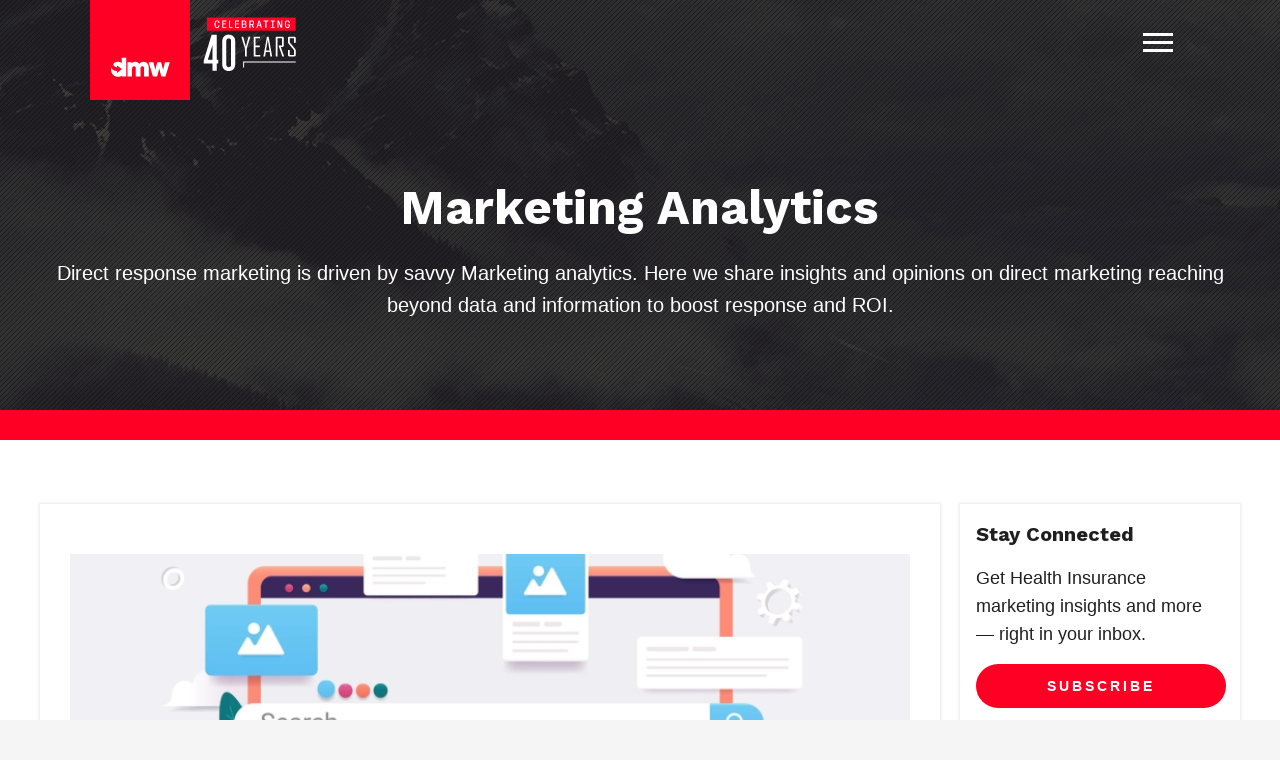

--- FILE ---
content_type: text/html; charset=UTF-8
request_url: https://www.dmwdirect.com/blog/category/marketing-analytics/P5
body_size: 5877
content:
<!DOCTYPE html>
<html dir="ltr" lang="en">
  <head>
    <meta charset="utf-8" />
    <meta name="viewport" content="initial-scale=1" />
    <title>DMW Marketing Blog | DMW Direct</title>
    
    <meta property="og:title" content="DMW Marketing Blog" />
    <meta property="og:site_name" content="DMW Direct" />
    <meta property="og:type" content="website" />
    <meta property="og:url" content="https://www.dmwdirect.com/blog" />
    
    
      <meta name="description" content="News and views to improve the strength and vigor of all your direct response marketing activity." />
      <meta property="og:description" content="News and views to improve the strength and vigor of all your direct response marketing activity." />
    
    
      <meta property="og:image" content="https://www.dmwdirect.com/dmw-direct.jpg" />
    

    
    
    
    <link rel="stylesheet" href="https://use.typekit.net/wrt4oys.css" />
    <link href="https://fonts.googleapis.com/css?family=Work+Sans:200,300,500,700" rel="stylesheet" />
    <link href="https://www.dmwdirect.com/public/css/app.css?v=2025-04-17-1127" title="common-styles" rel="stylesheet" />

    
    
    <script src="/public/js/app.js" type="text/javascript" charset="utf-8" defer></script>
    
    
     <script>!function(e,t,a,n,r){e[n]=e[n]||[],e[n].push({"gtm.start":(new Date).getTime(),event:"gtm.js"});var s=t.getElementsByTagName("script")[0],g=t.createElement("script");g.async=!0,g.src="https://www.googletagmanager.com/gtm.js?id=GTM-W687LK",s.parentNode.insertBefore(g,s)}(window,document,0,"dataLayer")</script> 

    
    <link rel="apple-touch-icon" sizes="180x180" href="https://www.dmwdirect.com/apple-touch-icon.png?v=E6jdBAPr9d" />
    <link rel="icon" type="image/png" sizes="32x32" href="https://www.dmwdirect.com/favicon-32x32.png?v=E6jdBAPr9d" />
    <link rel="icon" type="image/png" sizes="194x194" href="https://www.dmwdirect.com/favicon-194x194.png?v=E6jdBAPr9d" />
    <link rel="icon" type="image/png" sizes="192x192" href="https://www.dmwdirect.com/android-chrome-192x192.png?v=E6jdBAPr9d" />
    <link rel="icon" type="image/png" sizes="16x16" href="https://www.dmwdirect.com/favicon-16x16.png?v=E6jdBAPr9d" />
    <link rel="manifest" href="https://www.dmwdirect.com/site.webmanifest?v=E6jdBAPr9d" />
    <link rel="mask-icon" href="https://www.dmwdirect.com/safari-pinned-tab.svg?v=E6jdBAPr9d" color="#000000" />
    <link rel="shortcut icon" href="https://www.dmwdirect.com/favicon.ico?v=E6jdBAPr9d" />
    <meta name="msapplication-TileColor" content="#ff0025" />
    <meta name="msapplication-TileImage" content="https://www.dmwdirect.com/mstile-144x144.png?v=E6jdBAPr9d" />
    <meta name="theme-color" content="#1f1f1f" />
  </head>
  <body class="">
    
    <noscript><iframe src="https://www.googletagmanager.com/ns.html?id=GTM-W687LK" height="0" width="0" style="display:none;visibility:hidden"></iframe></noscript>
    
    <header class="dmw-header sticky" role="banner">
    <div class="grid-container">
      <div class="grid-x align-spaced dmw-header-bar">
        <div class="cell small-5">
          <a href="https://www.dmwdirect.com/" class="dmw-header-link" aria-label="DMW Direct"><img class="dmw-header-logo" src="https://www.dmwdirect.com/images/uploads/icons/dmw.svg" alt="DMW Direct" /></a>
          <a href="https://www.dmwdirect.com/about" class="dmw-header-link" style="vertical-align: top" aria-label="DMW Direct"><img class="dmw-header-bug" src="https://www.dmwdirect.com/images/uploads/icons/dmw-40-white.svg" alt="DMW Direct" /></a>
        </div>
        <div class="cell small-5 text-right align-self-middle">
          <button aria-label="Toggle Navigation" class="clear button white dmw-header-button" type="button" data-toggle="nav-modal announcement"><i class="dmw-bars" aria-hidden="true"></i></button>
        </div>
      </div>
    </div>
</header>

    





  
  
  
  
  
  <section class="sidekick" role="marquee" data-interchange="[https://www.dmwdirect.com/images/uploads/sidekicks/_1x/Blog_Sidekick_2.png, small], [https://www.dmwdirect.com/images/uploads/sidekicks/Blog_Sidekick_2.png, retina]">
    <div class="grid-container sidekick-container">
  <div class="grid-x sidekick-grid align-middle align-spaced">
    <div class="cell small-12 text-center">
      
        
          <h1 class="sidekick-heading h2">Marketing Analytics</h1>
          
          <p class="lead sidekick-description">Direct response marketing is driven by savvy Marketing analytics. Here we share insights and opinions on direct marketing reaching beyond data and information to boost response and ROI.</p>
          
        
      
    </div>
  </div>
</div>

  </section>
<section class="content">
  <div class="grid-container">
    <div class="grid-x">
      <div class="cell large-9" role="main">
          
            <article class="post post-preview">
  
  <div class="post-featured-image-container">
    <a href="https://www.dmwdirect.com/blog/best-practices-for-pmax-and-advantage-lead-generation-campaigns">
      
        <div class="post-featured-image" data-interchange="[https://www.dmwdirect.com/images/uploads/post-images/_1x/header_image.jpg, small], [https://www.dmwdirect.com/images/uploads/post-images/header_image.jpg, retina]"></div>
      
    </a>
  </div>
  
  <div class="post-body peek">
    <a class="post-title-link" href="https://www.dmwdirect.com/blog/best-practices-for-pmax-and-advantage-lead-generation-campaigns"
      ><h2 class="post-title">Best Practices for PMAX and Advantage+ Lead Generation Campaigns <br /><small class="post-date">June 12, 2025</small></h2></a
    >
    <p>
      <a href="https://www.dmwdirect.com/blog/author/jstauffer" class="post-author"><i class="fa-regular fa-pen-to-square" aria-hidden="true"></i> Justin Stauffer </a><span class="post-categories"><a class="post-category" href="https://www.dmwdirect.com/blog/category/boomer-marketing">Boomer Marketing</a>, <a class="post-category" href="https://www.dmwdirect.com/blog/category/digital-direct-marketing">Digital Direct Marketing</a>, <a class="post-category" href="https://www.dmwdirect.com/blog/category/health-care-marketing">Health Care Marketing</a>, <a class="post-category" href="https://www.dmwdirect.com/blog/category/insurance-direct-marketing">Insurance Direct Marketing</a>, <a class="post-category" href="https://www.dmwdirect.com/blog/category/marketing-analytics">Marketing Analytics</a>, <a class="post-category" href="https://www.dmwdirect.com/blog/category/medicare-marketing">Medicare Marketing</a>, <a class="post-category" href="https://www.dmwdirect.com/blog/category/response-marketing">Response Marketing</a>, <a class="post-category" href="https://www.dmwdirect.com/blog/category/trends-and-pov">Trends and POV</a>, <a class="post-category" href="https://www.dmwdirect.com/blog/category/action-brand-action-marketing">Action Brand - Action Marketing</a></span>
    </p>
    <p class="post-excerpt">Don't just survive. Thrive in the PMAX and Advantage+ world, where privacy prevails and AI runs the show.</p>
    <div class="post-controls grid-x">
      <div class="cell shrink"><a href="https://www.dmwdirect.com/blog/best-practices-for-pmax-and-advantage-lead-generation-campaigns" class="button black hollow" title="Read More">Read More</a></div>
      <div class="cell shrink">
        <a href="https://www.facebook.com/sharer/sharer.php?u=https%3A//www.dmwdirect.com/blog/best-practices-for-pmax-and-advantage-lead-generation-campaigns" class="button clear skinny tertiary" title="Facebook"><i class="fa-brands fa-lg fa-facebook" aria-hidden="true"></i></a> <a href="https://twitter.com/home?status=Best%20Practices%20for%20PMAX%20and%20Advantage%2B%20Lead%20Generation%20Campaigns%20https%3A%2F%2Fwww.dmwdirect.com%2Fblog%2Fbest-practices-for-pmax-and-advantage-lead-generation-campaigns" class="button clear skinny tertiary" title="Twitter"><i class="fa-brands fa-lg fa-twitter" aria-hidden="true"></i></a> <a href="https://www.linkedin.com/shareArticle?mini=true&url=https%3A//www.dmwdirect.com/blog/best-practices-for-pmax-and-advantage-lead-generation-campaigns&source=dmwdirect.com" class="button clear skinny tertiary" title="LinkedIn"><i class="fa-brands fa-lg fa-linkedin" aria-hidden="true"></i></a>  
      </div>
    </div>
  </div>
</article>

            
          
            <article class="post post-preview">
  
  <div class="post-featured-image-container">
    <a href="https://www.dmwdirect.com/blog/5-ways-to-launch-a-successful-digital-lead-campaign">
      
        <div class="post-featured-image" data-interchange="[https://www.dmwdirect.com/images/uploads/post-images/_1x/Woman_on_cell_phone.jpg, small], [https://www.dmwdirect.com/images/uploads/post-images/Woman_on_cell_phone.jpg, retina]"></div>
      
    </a>
  </div>
  
  <div class="post-body peek">
    <a class="post-title-link" href="https://www.dmwdirect.com/blog/5-ways-to-launch-a-successful-digital-lead-campaign"
      ><h2 class="post-title">5 Ways to Launch a Successful Digital Lead Campaign <br /><small class="post-date">May 27, 2025</small></h2></a
    >
    <p>
      <a href="https://www.dmwdirect.com/blog/author/jsmith" class="post-author"><i class="fa-regular fa-pen-to-square" aria-hidden="true"></i> Jenn Smith </a><span class="post-categories"><a class="post-category" href="https://www.dmwdirect.com/blog/category/digital-direct-marketing">Digital Direct Marketing</a>, <a class="post-category" href="https://www.dmwdirect.com/blog/category/health-care-marketing">Health Care Marketing</a>, <a class="post-category" href="https://www.dmwdirect.com/blog/category/insurance-direct-marketing">Insurance Direct Marketing</a>, <a class="post-category" href="https://www.dmwdirect.com/blog/category/marketing-analytics">Marketing Analytics</a>, <a class="post-category" href="https://www.dmwdirect.com/blog/category/response-marketing">Response Marketing</a>, <a class="post-category" href="https://www.dmwdirect.com/blog/category/trends-and-pov">Trends and POV</a></span>
    </p>
    <p class="post-excerpt">Connecting with today's digital prospect is tricky — but not impossible. See how to win leads and achieve your campaign objectives.</p>
    <div class="post-controls grid-x">
      <div class="cell shrink"><a href="https://www.dmwdirect.com/blog/5-ways-to-launch-a-successful-digital-lead-campaign" class="button black hollow" title="Read More">Read More</a></div>
      <div class="cell shrink">
        <a href="https://www.facebook.com/sharer/sharer.php?u=https%3A//www.dmwdirect.com/blog/5-ways-to-launch-a-successful-digital-lead-campaign" class="button clear skinny tertiary" title="Facebook"><i class="fa-brands fa-lg fa-facebook" aria-hidden="true"></i></a> <a href="https://twitter.com/home?status=5%20Ways%20to%20Launch%20a%20Successful%20Digital%20Lead%20Campaign%20https%3A%2F%2Fwww.dmwdirect.com%2Fblog%2F5-ways-to-launch-a-successful-digital-lead-campaign" class="button clear skinny tertiary" title="Twitter"><i class="fa-brands fa-lg fa-twitter" aria-hidden="true"></i></a> <a href="https://www.linkedin.com/shareArticle?mini=true&url=https%3A//www.dmwdirect.com/blog/5-ways-to-launch-a-successful-digital-lead-campaign&source=dmwdirect.com" class="button clear skinny tertiary" title="LinkedIn"><i class="fa-brands fa-lg fa-linkedin" aria-hidden="true"></i></a>  
      </div>
    </div>
  </div>
</article>

            
          
            <article class="post post-preview">
  
  <div class="post-featured-image-container">
    <a href="https://www.dmwdirect.com/blog/spotlight-on-omnichannel-marketing-for-medicare-campaigns">
      
        <div class="post-featured-image" data-interchange="[https://www.dmwdirect.com/images/uploads/post-images/_1x/Omnichannel_header_image.jpg, small], [https://www.dmwdirect.com/images/uploads/post-images/Omnichannel_header_image.jpg, retina]"></div>
      
    </a>
  </div>
  
  <div class="post-body peek">
    <a class="post-title-link" href="https://www.dmwdirect.com/blog/spotlight-on-omnichannel-marketing-for-medicare-campaigns"
      ><h2 class="post-title">Spotlight on Omnichannel Marketing for Medicare Campaigns <br /><small class="post-date">March 11, 2025</small></h2></a
    >
    <p>
      <a href="https://www.dmwdirect.com/blog/author/dmwdirect" class="post-author"><i class="fa-regular fa-pen-to-square" aria-hidden="true"></i> DMW Direct </a><span class="post-categories"><a class="post-category" href="https://www.dmwdirect.com/blog/category/boomer-marketing">Boomer Marketing</a>, <a class="post-category" href="https://www.dmwdirect.com/blog/category/creative-that-sells">Creative That Sells</a>, <a class="post-category" href="https://www.dmwdirect.com/blog/category/health-care-marketing">Health Care Marketing</a>, <a class="post-category" href="https://www.dmwdirect.com/blog/category/insurance-direct-marketing">Insurance Direct Marketing</a>, <a class="post-category" href="https://www.dmwdirect.com/blog/category/marketing-analytics">Marketing Analytics</a>, <a class="post-category" href="https://www.dmwdirect.com/blog/category/medicare-marketing">Medicare Marketing</a>, <a class="post-category" href="https://www.dmwdirect.com/blog/category/response-marketing">Response Marketing</a>, <a class="post-category" href="https://www.dmwdirect.com/blog/category/direct-answers">Direct Q&amp;A</a></span>
    </p>
    <p class="post-excerpt">See how omnichannel marketing gets the edge on multichannel marketing and learn how to implement a successful omnichannel strategy. </p>
    <div class="post-controls grid-x">
      <div class="cell shrink"><a href="https://www.dmwdirect.com/blog/spotlight-on-omnichannel-marketing-for-medicare-campaigns" class="button black hollow" title="Read More">Read More</a></div>
      <div class="cell shrink">
        <a href="https://www.facebook.com/sharer/sharer.php?u=https%3A//www.dmwdirect.com/blog/spotlight-on-omnichannel-marketing-for-medicare-campaigns" class="button clear skinny tertiary" title="Facebook"><i class="fa-brands fa-lg fa-facebook" aria-hidden="true"></i></a> <a href="https://twitter.com/home?status=Spotlight%20on%20Omnichannel%20Marketing%20for%20Medicare%20Campaigns%20https%3A%2F%2Fwww.dmwdirect.com%2Fblog%2Fspotlight-on-omnichannel-marketing-for-medicare-campaigns" class="button clear skinny tertiary" title="Twitter"><i class="fa-brands fa-lg fa-twitter" aria-hidden="true"></i></a> <a href="https://www.linkedin.com/shareArticle?mini=true&url=https%3A//www.dmwdirect.com/blog/spotlight-on-omnichannel-marketing-for-medicare-campaigns&source=dmwdirect.com" class="button clear skinny tertiary" title="LinkedIn"><i class="fa-brands fa-lg fa-linkedin" aria-hidden="true"></i></a>  
      </div>
    </div>
  </div>
</article>

            
          
            <article class="post post-preview">
  
  <div class="post-featured-image-container">
    <a href="https://www.dmwdirect.com/blog/the-question-on-every-marketers-mind-who-are-you">
      
        <div class="post-featured-image" data-interchange="[https://www.dmwdirect.com/images/uploads/post-images/_1x/Colorful_people_3_columns.jpg, small], [https://www.dmwdirect.com/images/uploads/post-images/Colorful_people_3_columns.jpg, retina]"></div>
      
    </a>
  </div>
  
  <div class="post-body peek">
    <a class="post-title-link" href="https://www.dmwdirect.com/blog/the-question-on-every-marketers-mind-who-are-you"
      ><h2 class="post-title">The Question on Every Marketer’s Mind: Who Are You? <br /><small class="post-date">February 18, 2025</small></h2></a
    >
    <p>
      <a href="https://www.dmwdirect.com/blog/author/kmaule" class="post-author"><i class="fa-regular fa-pen-to-square" aria-hidden="true"></i> Katie Maule </a><span class="post-categories"><a class="post-category" href="https://www.dmwdirect.com/blog/category/boomer-marketing">Boomer Marketing</a>, <a class="post-category" href="https://www.dmwdirect.com/blog/category/creative-that-sells">Creative That Sells</a>, <a class="post-category" href="https://www.dmwdirect.com/blog/category/drtv">DRTV</a>, <a class="post-category" href="https://www.dmwdirect.com/blog/category/digital-direct-marketing">Digital Direct Marketing</a>, <a class="post-category" href="https://www.dmwdirect.com/blog/category/direct-mail">Direct Mail</a>, <a class="post-category" href="https://www.dmwdirect.com/blog/category/professional-email-marketing">Email Marketing</a>, <a class="post-category" href="https://www.dmwdirect.com/blog/category/health-care-marketing">Health Care Marketing</a>, <a class="post-category" href="https://www.dmwdirect.com/blog/category/insurance-direct-marketing">Insurance Direct Marketing</a>, <a class="post-category" href="https://www.dmwdirect.com/blog/category/marketing-analytics">Marketing Analytics</a>, <a class="post-category" href="https://www.dmwdirect.com/blog/category/medicare-marketing">Medicare Marketing</a>, <a class="post-category" href="https://www.dmwdirect.com/blog/category/millennials">Millennials - Gen Y</a>, <a class="post-category" href="https://www.dmwdirect.com/blog/category/response-marketing">Response Marketing</a>, <a class="post-category" href="https://www.dmwdirect.com/blog/category/trends-and-pov">Trends and POV</a></span>
    </p>
    <p class="post-excerpt">Get familiar with the process of tailoring content to a specific target audience.  </p>
    <div class="post-controls grid-x">
      <div class="cell shrink"><a href="https://www.dmwdirect.com/blog/the-question-on-every-marketers-mind-who-are-you" class="button black hollow" title="Read More">Read More</a></div>
      <div class="cell shrink">
        <a href="https://www.facebook.com/sharer/sharer.php?u=https%3A//www.dmwdirect.com/blog/the-question-on-every-marketers-mind-who-are-you" class="button clear skinny tertiary" title="Facebook"><i class="fa-brands fa-lg fa-facebook" aria-hidden="true"></i></a> <a href="https://twitter.com/home?status=The%20Question%20on%20Every%20Marketer%E2%80%99s%20Mind%3A%20Who%20Are%20You%3F%20https%3A%2F%2Fwww.dmwdirect.com%2Fblog%2Fthe-question-on-every-marketers-mind-who-are-you" class="button clear skinny tertiary" title="Twitter"><i class="fa-brands fa-lg fa-twitter" aria-hidden="true"></i></a> <a href="https://www.linkedin.com/shareArticle?mini=true&url=https%3A//www.dmwdirect.com/blog/the-question-on-every-marketers-mind-who-are-you&source=dmwdirect.com" class="button clear skinny tertiary" title="LinkedIn"><i class="fa-brands fa-lg fa-linkedin" aria-hidden="true"></i></a>  
      </div>
    </div>
  </div>
</article>

            
          
            <article class="post post-preview">
  
  <div class="post-featured-image-container">
    <a href="https://www.dmwdirect.com/blog/5-must-read-reasons-to-include-email-in-your-next-omnichannel-medicare-campaign">
      
        <div class="post-featured-image" data-interchange="[https://www.dmwdirect.com/images/uploads/post-images/_1x/Email_Main_Image.jpg, small], [https://www.dmwdirect.com/images/uploads/post-images/Email_Main_Image.jpg, retina]"></div>
      
    </a>
  </div>
  
  <div class="post-body peek">
    <a class="post-title-link" href="https://www.dmwdirect.com/blog/5-must-read-reasons-to-include-email-in-your-next-omnichannel-medicare-campaign"
      ><h2 class="post-title">5 Must-Read Reasons to Include Email in your Next Omnichannel Medicare Campaign <br /><small class="post-date">January 28, 2025</small></h2></a
    >
    <p>
      <a href="https://www.dmwdirect.com/blog/author/Janine Taylor" class="post-author"><i class="fa-regular fa-pen-to-square" aria-hidden="true"></i> Janine Taylor </a><span class="post-categories"><a class="post-category" href="https://www.dmwdirect.com/blog/category/boomer-marketing">Boomer Marketing</a>, <a class="post-category" href="https://www.dmwdirect.com/blog/category/creative-that-sells">Creative That Sells</a>, <a class="post-category" href="https://www.dmwdirect.com/blog/category/digital-direct-marketing">Digital Direct Marketing</a>, <a class="post-category" href="https://www.dmwdirect.com/blog/category/professional-email-marketing">Email Marketing</a>, <a class="post-category" href="https://www.dmwdirect.com/blog/category/health-care-marketing">Health Care Marketing</a>, <a class="post-category" href="https://www.dmwdirect.com/blog/category/insurance-direct-marketing">Insurance Direct Marketing</a>, <a class="post-category" href="https://www.dmwdirect.com/blog/category/marketing-analytics">Marketing Analytics</a>, <a class="post-category" href="https://www.dmwdirect.com/blog/category/medicare-marketing">Medicare Marketing</a>, <a class="post-category" href="https://www.dmwdirect.com/blog/category/response-marketing">Response Marketing</a>, <a class="post-category" href="https://www.dmwdirect.com/blog/category/trends-and-pov">Trends and POV</a></span>
    </p>
    <p class="post-excerpt">Email is still very much "in." See why — and get tips on reenergizing your next omnichannel marketing campaign.</p>
    <div class="post-controls grid-x">
      <div class="cell shrink"><a href="https://www.dmwdirect.com/blog/5-must-read-reasons-to-include-email-in-your-next-omnichannel-medicare-campaign" class="button black hollow" title="Read More">Read More</a></div>
      <div class="cell shrink">
        <a href="https://www.facebook.com/sharer/sharer.php?u=https%3A//www.dmwdirect.com/blog/5-must-read-reasons-to-include-email-in-your-next-omnichannel-medicare-campaign" class="button clear skinny tertiary" title="Facebook"><i class="fa-brands fa-lg fa-facebook" aria-hidden="true"></i></a> <a href="https://twitter.com/home?status=5%20Must-Read%20Reasons%20to%20Include%20Email%20in%20your%20Next%20Omnichannel%20Medicare%20Campaign%20https%3A%2F%2Fwww.dmwdirect.com%2Fblog%2F5-must-read-reasons-to-include-email-in-your-next-omnichannel-medicare-campaign" class="button clear skinny tertiary" title="Twitter"><i class="fa-brands fa-lg fa-twitter" aria-hidden="true"></i></a> <a href="https://www.linkedin.com/shareArticle?mini=true&url=https%3A//www.dmwdirect.com/blog/5-must-read-reasons-to-include-email-in-your-next-omnichannel-medicare-campaign&source=dmwdirect.com" class="button clear skinny tertiary" title="LinkedIn"><i class="fa-brands fa-lg fa-linkedin" aria-hidden="true"></i></a>  
      </div>
    </div>
  </div>
</article>

            
            <nav aria-label="Pagination" class="pagination button-group">  <a href="https://www.dmwdirect.com/blog/category/marketing-analytics" class="button white page-previous"><i class="show-for-small-only fa fa-angle-double-left" aria-hidden="true"></i><span class="show-for-medium"> Prev</span></a>    <a href="https://www.dmwdirect.com/blog/category/marketing-analytics" class="button white page  page-1">1</a>  <a href="https://www.dmwdirect.com/blog/category/marketing-analytics/P5" class="button white page current page-2">2</a>  <a href="https://www.dmwdirect.com/blog/category/marketing-analytics/P10" class="button white page  page-3">3</a>  <a href="https://www.dmwdirect.com/blog/category/marketing-analytics/P15" class="button white page  page-4">4</a>   <button class="button white disabled page-last">...</button> <a href="https://www.dmwdirect.com/blog/category/marketing-analytics/P40" class="button white page-last">9</a>   <a href="https://www.dmwdirect.com/blog/category/marketing-analytics/P10" class="button white page-next"><span class="show-for-medium">Next </span><i class="show-for-small-only fa fa-angle-double-right" aria-hidden="true"></i></a>  </nav>  
      </div>
      <div class="cell large-3">
        
        <div style="padding: 1rem" class="blog-control-container">
          <h6 class="">Stay Connected</h6>
          <p>Get Health Insurance marketing insights and more — right in your inbox.</p>
          <a class="button rounded red primary" href="/newsletter" title="Get Health Insurance marketing insights and more — right in your inbox.">Subscribe</a>
        </div>
        
        <div class="blog-control-container">
  <div class="blog-control">
    <h3 class="blog-control-heading">Filter By Type</h3>
    <ul class="blog-control-list menu vertical">
      
        
          <li class="blog-control-list-item">
            
             <a class="blog-control-category-name" href="https://www.dmwdirect.com/blog/category/marketing"> Marketing Insights </a>
            
          </li>
        
      
        
      
        
      
        
      
        
      
        
      
        
      
        
      
        
      
        
      
        
      
        
      
        
      
        
      
        
      
        
      
        
          <li class="blog-control-list-item">
            
             <a class="blog-control-category-name" href="https://www.dmwdirect.com/blog/category/news"> Company News </a>
            
          </li>
        
      
        
          <li class="blog-control-list-item">
            
             <a class="blog-control-category-name" href="https://www.dmwdirect.com/blog/category/direct-answers"> Direct Q&amp;A </a>
            
          </li>
        
      
    </ul>
  </div>
  <div class="blog-control">
    <h3 class="blog-control-heading">Filter By Category</h3>
    <ul class="blog-control-list menu vertical">
      
        
      
        
          <li class="blog-control-list-item">
            
              <a class="blog-control-category-name" href="https://www.dmwdirect.com/blog/category/boomer-marketing"> Boomer Marketing </a>
            
          </li>
        
      
        
          <li class="blog-control-list-item">
            
              <a class="blog-control-category-name" href="https://www.dmwdirect.com/blog/category/creative-that-sells"> Creative That Sells </a>
            
          </li>
        
      
        
          <li class="blog-control-list-item">
            
              <a class="blog-control-category-name" href="https://www.dmwdirect.com/blog/category/drtv"> DRTV </a>
            
          </li>
        
      
        
          <li class="blog-control-list-item">
            
              <a class="blog-control-category-name" href="https://www.dmwdirect.com/blog/category/digital-direct-marketing"> Digital Direct Marketing </a>
            
          </li>
        
      
        
          <li class="blog-control-list-item">
            
              <a class="blog-control-category-name" href="https://www.dmwdirect.com/blog/category/direct-mail"> Direct Mail </a>
            
          </li>
        
      
        
          <li class="blog-control-list-item">
            
              <a class="blog-control-category-name" href="https://www.dmwdirect.com/blog/category/professional-email-marketing"> Email Marketing </a>
            
          </li>
        
      
        
          <li class="blog-control-list-item">
            
              <a class="blog-control-category-name" href="https://www.dmwdirect.com/blog/category/health-care-marketing"> Health Care Marketing </a>
            
          </li>
        
      
        
          <li class="blog-control-list-item">
            
              <a class="blog-control-category-name" href="https://www.dmwdirect.com/blog/category/insurance-direct-marketing"> Insurance Direct Marketing </a>
            
          </li>
        
      
        
          <li class="blog-control-list-item">
            
              <a class="blog-control-category-name active" href="https://www.dmwdirect.com/blog"> Marketing Analytics </a>
            
          </li>
        
      
        
          <li class="blog-control-list-item">
            
              <a class="blog-control-category-name" href="https://www.dmwdirect.com/blog/category/medicare-marketing"> Medicare Marketing </a>
            
          </li>
        
      
        
          <li class="blog-control-list-item">
            
              <a class="blog-control-category-name" href="https://www.dmwdirect.com/blog/category/millennials"> Millennials - Gen Y </a>
            
          </li>
        
      
        
          <li class="blog-control-list-item">
            
              <a class="blog-control-category-name" href="https://www.dmwdirect.com/blog/category/response-marketing"> Response Marketing </a>
            
          </li>
        
      
        
          <li class="blog-control-list-item">
            
              <a class="blog-control-category-name" href="https://www.dmwdirect.com/blog/category/trends-and-pov"> Trends and POV </a>
            
          </li>
        
      
        
          <li class="blog-control-list-item">
            
              <a class="blog-control-category-name" href="https://www.dmwdirect.com/blog/category/dm-lite"> DM Lite </a>
            
          </li>
        
      
        
          <li class="blog-control-list-item">
            
              <a class="blog-control-category-name" href="https://www.dmwdirect.com/blog/category/action-brand-action-marketing"> Action Brand - Action Marketing </a>
            
          </li>
        
      
        
      
        
      
        
      
        
      
    </ul>
  </div>
  <div class="blog-control">
    <h3 class="blog-control-heading">Recent Posts</h3>
    
      <a class="media-object" href="https://www.dmwdirect.com/blog/best-blog-posts-of-2025" title="Best blog posts of 2025 ">
        <div class="">
          <h4 class="blog-control-post-title">posts of 2025</h4>
          <div class="blog-control-post-date">16 Jan, 2026</div>
        </div>
      </a>
    
      <a class="media-object" href="https://www.dmwdirect.com/blog/spotlight-on-professional-certifications" title="Spotlight on Professional Certifications">
        <div class="">
          <h4 class="blog-control-post-title">Professional Certifications</h4>
          <div class="blog-control-post-date">17 Dec, 2025</div>
        </div>
      </a>
    
      <a class="media-object" href="https://www.dmwdirect.com/blog/4-more-ways-to-maximize-medicare-leads-through-email-marketing" title="4 More Ways to Maximize Medicare Leads through Email Marketing">
        <div class="">
          <h4 class="blog-control-post-title">Email Marketing</h4>
          <div class="blog-control-post-date">18 Nov, 2025</div>
        </div>
      </a>
    
  </div>
</div>
      </div>
    </div>
  </div>
</section>


    <footer class="dmw-footer" role="contentinfo">
  
    
      <section class="dmw-footer-cta">
        <div class="grid-container">
          <div class="grid-x align-center-middle">
            <div class="cell small-10 large-8">
              <h2 class="h4 dmw-footer-cta-heading">Ready to see some direct results from your next marketing campaign?</h2>
            </div>
            <div class="cell small-10 large-3 large-text-right"><a class="button rounded hollow white" href="https://www.dmwdirect.com/contact/" title="Let’s Talk">Let’s Talk</a></div>
          </div>
        </div>
      </section>
    

    <section class="dmw-footer-info">
      <div class="grid-container">
        <div class="grid-x align-center">
          <div class="cell small-11 large-4">
            <div class="dmw-footer-info-logo-container">
              <h6 class="dmw-footer-info-logo">  <img src="https://www.dmwdirect.com/images/uploads/icons/d_inspiring-direct-results_2.svg" class="dmw-footer-logo" alt="DMW Footer">  </h6>
            </div>
            <p>Let’s work together.</p>
            <p><a class="white" href="https://www.dmwdirect.com/about/" title="">Learn More About Us</a></p>
          </div>
          <div class="cell small-11 large-3">
            <div class="dmw-footer-info-heading-container">
              <h6 class="dmw-footer-info-heading">Location</h6>
            </div>
            <p>DMW Direct<br />
701 Lee Road, Suite 210<br />
Chesterbrook, PA 19087</p>
            <p><a class="white" href="tel:(610) 407-0407">(610) 407-0407</a><br><a class="white" href="mailto:info@dmwdirect.com">info@dmwdirect.com</a></p>
          </div>
          <div class="cell small-11 large-4">
            <div class="dmw-footer-info-heading-container">
              <h6 class="dmw-footer-info-heading">Stay Connected</h6>
            </div>
            <p>Get Health Insurance marketing insights and more — right in your inbox.</p>
            <a class="button rounded hollow white" href="/newsletter" title="Get Health Insurance marketing insights and more — right in your inbox.">Subscribe</a>
          </div>
        </div>
      </div>
    </section>
  

  <!-- <section class="dmw-footer-affiliations">
    <div class="grid-container">
      <div class="grid-x align-center">
        <div class="cell small-11">
          <h6 class="dmw-footer-affiliations-heading">Affiliations</h6>
          <ul class="menu">
            
              <li class="affiliation">
                <a href="https://thedma.org/" target="_blank" rel="noopener">
                  <img class="affiliation-image" data-interchange="[https://www.dmwdirect.com/images/uploads/affiliations/_1x/ana-logo.png, small],[https://www.dmwdirect.com/images/uploads/affiliations/ana-logo.png, retina]" alt="ANA">
                </a>
              </li> 
            
              <li class="affiliation">
                
                  <img class="affiliation-image" data-interchange="[https://www.dmwdirect.com/images/uploads/affiliations/_1x/logo_google.png, small],[https://www.dmwdirect.com/images/uploads/affiliations/logo_google.png, retina]" alt="Google Partner">
                
              </li> 
            
              <li class="affiliation">
                
                  <img class="affiliation-image" data-interchange="[https://www.dmwdirect.com/images/uploads/affiliations/_1x/logo_bing.png, small],[https://www.dmwdirect.com/images/uploads/affiliations/logo_bing.png, retina]" alt="Bing Partner">
                
              </li> 
            
              <li class="affiliation">
                <a href="https://www.risehealth.org/rise-association/rise-association-partners/" target="_blank" rel="noopener">
                  <img class="affiliation-image" data-interchange="[https://www.dmwdirect.com/images/uploads/affiliations/_1x/RISEAsso_White_print.png, small],[https://www.dmwdirect.com/images/uploads/affiliations/RISEAsso_White_print.png, retina]" alt="RISE Association Parter">
                </a>
              </li> 
            
              <li class="affiliation">
                <a href="https://www.aicpa.org/interestareas/frc/assuranceadvisoryservices/sorhome.html" target="_blank" rel="noopener">
                  <img class="affiliation-image" data-interchange="[https://www.dmwdirect.com/images/uploads/affiliations/_1x/logo_soc.png, small],[https://www.dmwdirect.com/images/uploads/affiliations/logo_soc.png, retina]" alt="AICPA">
                </a>
              </li> 
            
              <li class="affiliation">
                <a href="https://phillyadclub.com/" target="_blank" rel="noopener">
                  <img class="affiliation-image" data-interchange="[https://www.dmwdirect.com/images/uploads/affiliations/_1x/DMW_Website_Footer_AffiliateLogo_PhillyAdClub.png_.png, small],[https://www.dmwdirect.com/images/uploads/affiliations/DMW_Website_Footer_AffiliateLogo_PhillyAdClub.png_.png, retina]" alt="Philly Ad Club">
                </a>
              </li> 
            
              <li class="affiliation">
                <a href="http://www.phillydma.org/" target="_blank" rel="noopener">
                  <img class="affiliation-image" data-interchange="[https://www.dmwdirect.com/images/uploads/affiliations/_1x/logo_phillydma2.png, small],[https://www.dmwdirect.com/images/uploads/affiliations/logo_phillydma2.png, retina]" alt="Philly DMA">
                </a>
              </li> 
            
          </ul>
        </div>
      </div>
    </div>
  </section> -->
  <section class="dmw-footer-social">
    <div class="grid-container">
      <div class="grid-x align-center">
        <div class="cell small-11 tiles-6 align-self-middle">
          <p class="dmw-footer-social-copy">&copy; 2026 DMW Direct, all rights reserved.&nbsp;<br class="show-for-small-only"><a class="white" href="https://www.dmwdirect.com/privacy-policy" title="Privacy Policy">Privacy Policy</a>.</p>
        </div>
        <div class="cell small-11 tiles-5 align-self-middle">
          <ul class="menu align-right dmw-footer-social-menu">
            <li><a class="button clear white" aria-label="twitter" href="https://twitter.com/dmwdirect" target="_blank" rel="noopener"><i class="fa-brands fa-2x fa-x-twitter" aria-hidden="true"></i></a></li>
            <li><a class="button clear white" aria-label="facebook" href="https://www.facebook.com/DMWDirectResponse/" target="_blank" rel="noopener"><i class="fa-brands fa-2x fa-facebook" aria-hidden="true"></i></a></li>
            <li><a class="button clear white" aria-label="linkedin" href="https://www.linkedin.com/company/dmw-direct/" target="_blank" rel="noopener"><i class="fa-brands fa-2x fa-linkedin" aria-hidden="true"></i></a></li>
            <li><a class="button clear white" aria-label="youtube" href="https://www.youtube.com/user/DMWDirectChannel" target="_blank" rel="noopener"><i class="fa-brands fa-2x fa-youtube" aria-hidden="true"></i></a></li>
          </ul>
        </div>
      </div>
    </div>
  </section>
  
  <script type="application/ld+json">{
      "@context": "http://schema.org",
      "@type": "Organization",
      "name": "DMW Direct",
      "image": "https://www.dmwdirect.com/dmw-direct.jpg",
      "telephone": "(610) 407-0407",
      "email": "info@dmwdirect.com",
      "address":
      {
        "@type": "PostalAddress",
        "streetAddress": "701 Lee Road, Suite 103",
        "addressLocality": "Chesterbrook",
        "addressRegion": "PA",
        "postalCode": "19087"
      },
      "url": "https://www.dmwdirect.com/",
      "sameAs": [
        "https://www.facebook.com/DMWDirectResponse",
        "https://twitter.com/dmwdirect",
        "https://www.linkedin.com/company/dmw-direct/",
        "https://www.youtube.com/user/DMWDirectChannel"
      ]
    }</script>
</footer>
    <div class="full reveal dmw-modal" id="nav-modal" role="navigation" data-reveal>
  <div class="grid-container">
    <div class="grid-y align-justify">
      <div class="cell small-9 medium-10">
        <nav class="dmw-nav">
          <ul class="vertical menu text-center">
            <li class="first"><a href="/work/">Work</a></li>
<li><a href="/services/">Services</a></li>
<li><a href="/about/">About</a></li>
<li><a href="/blog/">Blog</a></li>
<li><a href="/contact/">Contact</a></li>
<li class="last"><a href="/careers/">Careers</a></li>

          </ul>
        </nav>
      </div>
      <div class="cell small-3 medium-2">
        <div class="dmw-nav-info grid-x align-center text-center">
          
            <div class="cell auto">
              <a href="mailto:info@dmwdirect.com" class="button clear secondary"><i class="fa-regular fa-envelope" aria-hidden="true"></i> <span class="hide-for-small-only">info@dmwdirect.com</span></a>
            </div>
            <div class="cell auto">
              <a href="https://www.google.com/maps/dir/?api=1&destination=DMW+Direct" class="button clear secondary"><i class="fa-regular fa-map-marker" aria-hidden="true"></i> <span class="hide-for-small-only">View on Map</span></a>
            </div>
            <div class="cell auto">
              <a href="tel:(610) 407-0407" class="button clear secondary"><i class="fa-regular fa-phone" aria-hidden="true"></i> <span class="hide-for-small-only">(610) 407-0407</span></a>
            </div>
          
        </div>
      </div>
    </div>
  </div>
</div>

    
    
    

  </body>
</html>


--- FILE ---
content_type: text/css
request_url: https://www.dmwdirect.com/public/css/app.css?v=2025-04-17-1127
body_size: 83867
content:
@charset "UTF-8";@media print,screen and (min-width:40em){.reveal,.reveal.large,.reveal.small,.reveal.tiny{left:auto;margin:0 auto;right:auto}}.vjs-svg-icon{fill:currentColor;background-position:50%;background-repeat:no-repeat;display:inline-block;height:1.8em;width:1.8em}.vjs-svg-icon:before{content:none!important}.vjs-control:focus .vjs-svg-icon,.vjs-svg-icon:hover{filter:drop-shadow(0 0 .25em #fff)}.video-js .vjs-big-play-button .vjs-icon-placeholder:before,.video-js .vjs-modal-dialog,.vjs-button>.vjs-icon-placeholder:before,.vjs-modal-dialog .vjs-modal-dialog-content{height:100%;left:0;position:absolute;top:0;width:100%}.video-js .vjs-big-play-button .vjs-icon-placeholder:before,.vjs-button>.vjs-icon-placeholder:before{text-align:center}@font-face{font-family:VideoJS;font-style:normal;font-weight:400;src:url([data-uri]) format("woff")}.video-js .vjs-big-play-button .vjs-icon-placeholder:before,.video-js .vjs-play-control .vjs-icon-placeholder,.vjs-icon-play{font-family:VideoJS;font-style:normal;font-weight:400}.video-js .vjs-big-play-button .vjs-icon-placeholder:before,.video-js .vjs-play-control .vjs-icon-placeholder:before,.vjs-icon-play:before{content:"\f101"}.vjs-icon-play-circle{font-family:VideoJS;font-style:normal;font-weight:400}.vjs-icon-play-circle:before{content:"\f102"}.video-js .vjs-play-control.vjs-playing .vjs-icon-placeholder,.vjs-icon-pause{font-family:VideoJS;font-style:normal;font-weight:400}.video-js .vjs-play-control.vjs-playing .vjs-icon-placeholder:before,.vjs-icon-pause:before{content:"\f103"}.video-js .vjs-mute-control.vjs-vol-0 .vjs-icon-placeholder,.vjs-icon-volume-mute{font-family:VideoJS;font-style:normal;font-weight:400}.video-js .vjs-mute-control.vjs-vol-0 .vjs-icon-placeholder:before,.vjs-icon-volume-mute:before{content:"\f104"}.video-js .vjs-mute-control.vjs-vol-1 .vjs-icon-placeholder,.vjs-icon-volume-low{font-family:VideoJS;font-style:normal;font-weight:400}.video-js .vjs-mute-control.vjs-vol-1 .vjs-icon-placeholder:before,.vjs-icon-volume-low:before{content:"\f105"}.video-js .vjs-mute-control.vjs-vol-2 .vjs-icon-placeholder,.vjs-icon-volume-mid{font-family:VideoJS;font-style:normal;font-weight:400}.video-js .vjs-mute-control.vjs-vol-2 .vjs-icon-placeholder:before,.vjs-icon-volume-mid:before{content:"\f106"}.video-js .vjs-mute-control .vjs-icon-placeholder,.vjs-icon-volume-high{font-family:VideoJS;font-style:normal;font-weight:400}.video-js .vjs-mute-control .vjs-icon-placeholder:before,.vjs-icon-volume-high:before{content:"\f107"}.video-js .vjs-fullscreen-control .vjs-icon-placeholder,.vjs-icon-fullscreen-enter{font-family:VideoJS;font-style:normal;font-weight:400}.video-js .vjs-fullscreen-control .vjs-icon-placeholder:before,.vjs-icon-fullscreen-enter:before{content:"\f108"}.video-js.vjs-fullscreen .vjs-fullscreen-control .vjs-icon-placeholder,.vjs-icon-fullscreen-exit{font-family:VideoJS;font-style:normal;font-weight:400}.video-js.vjs-fullscreen .vjs-fullscreen-control .vjs-icon-placeholder:before,.vjs-icon-fullscreen-exit:before{content:"\f109"}.vjs-icon-spinner{font-family:VideoJS;font-style:normal;font-weight:400}.vjs-icon-spinner:before{content:"\f10a"}.video-js .vjs-subs-caps-button .vjs-icon-placeholder,.video-js .vjs-subtitles-button .vjs-icon-placeholder,.video-js.video-js:lang(en-AU) .vjs-subs-caps-button .vjs-icon-placeholder,.video-js.video-js:lang(en-GB) .vjs-subs-caps-button .vjs-icon-placeholder,.video-js.video-js:lang(en-IE) .vjs-subs-caps-button .vjs-icon-placeholder,.video-js.video-js:lang(en-NZ) .vjs-subs-caps-button .vjs-icon-placeholder,.vjs-icon-subtitles{font-family:VideoJS;font-style:normal;font-weight:400}.video-js .vjs-subs-caps-button .vjs-icon-placeholder:before,.video-js .vjs-subtitles-button .vjs-icon-placeholder:before,.video-js.video-js:lang(en-AU) .vjs-subs-caps-button .vjs-icon-placeholder:before,.video-js.video-js:lang(en-GB) .vjs-subs-caps-button .vjs-icon-placeholder:before,.video-js.video-js:lang(en-IE) .vjs-subs-caps-button .vjs-icon-placeholder:before,.video-js.video-js:lang(en-NZ) .vjs-subs-caps-button .vjs-icon-placeholder:before,.vjs-icon-subtitles:before{content:"\f10b"}.video-js .vjs-captions-button .vjs-icon-placeholder,.video-js:lang(en) .vjs-subs-caps-button .vjs-icon-placeholder,.video-js:lang(fr-CA) .vjs-subs-caps-button .vjs-icon-placeholder,.vjs-icon-captions{font-family:VideoJS;font-style:normal;font-weight:400}.video-js .vjs-captions-button .vjs-icon-placeholder:before,.video-js:lang(en) .vjs-subs-caps-button .vjs-icon-placeholder:before,.video-js:lang(fr-CA) .vjs-subs-caps-button .vjs-icon-placeholder:before,.vjs-icon-captions:before{content:"\f10c"}.vjs-icon-hd{font-family:VideoJS;font-style:normal;font-weight:400}.vjs-icon-hd:before{content:"\f10d"}.video-js .vjs-chapters-button .vjs-icon-placeholder,.vjs-icon-chapters{font-family:VideoJS;font-style:normal;font-weight:400}.video-js .vjs-chapters-button .vjs-icon-placeholder:before,.vjs-icon-chapters:before{content:"\f10e"}.vjs-icon-downloading{font-family:VideoJS;font-style:normal;font-weight:400}.vjs-icon-downloading:before{content:"\f10f"}.vjs-icon-file-download{font-family:VideoJS;font-style:normal;font-weight:400}.vjs-icon-file-download:before{content:"\f110"}.vjs-icon-file-download-done{font-family:VideoJS;font-style:normal;font-weight:400}.vjs-icon-file-download-done:before{content:"\f111"}.vjs-icon-file-download-off{font-family:VideoJS;font-style:normal;font-weight:400}.vjs-icon-file-download-off:before{content:"\f112"}.vjs-icon-share{font-family:VideoJS;font-style:normal;font-weight:400}.vjs-icon-share:before{content:"\f113"}.vjs-icon-cog{font-family:VideoJS;font-style:normal;font-weight:400}.vjs-icon-cog:before{content:"\f114"}.vjs-icon-square{font-family:VideoJS;font-style:normal;font-weight:400}.vjs-icon-square:before{content:"\f115"}.video-js .vjs-play-progress,.video-js .vjs-volume-level,.vjs-icon-circle,.vjs-seek-to-live-control .vjs-icon-placeholder{font-family:VideoJS;font-style:normal;font-weight:400}.video-js .vjs-play-progress:before,.video-js .vjs-volume-level:before,.vjs-icon-circle:before,.vjs-seek-to-live-control .vjs-icon-placeholder:before{content:"\f116"}.vjs-icon-circle-outline{font-family:VideoJS;font-style:normal;font-weight:400}.vjs-icon-circle-outline:before{content:"\f117"}.vjs-icon-circle-inner-circle{font-family:VideoJS;font-style:normal;font-weight:400}.vjs-icon-circle-inner-circle:before{content:"\f118"}.video-js .vjs-control.vjs-close-button .vjs-icon-placeholder,.vjs-icon-cancel{font-family:VideoJS;font-style:normal;font-weight:400}.video-js .vjs-control.vjs-close-button .vjs-icon-placeholder:before,.vjs-icon-cancel:before{content:"\f119"}.vjs-icon-repeat{font-family:VideoJS;font-style:normal;font-weight:400}.vjs-icon-repeat:before{content:"\f11a"}.video-js .vjs-play-control.vjs-ended .vjs-icon-placeholder,.vjs-icon-replay{font-family:VideoJS;font-style:normal;font-weight:400}.video-js .vjs-play-control.vjs-ended .vjs-icon-placeholder:before,.vjs-icon-replay:before{content:"\f11b"}.video-js .vjs-skip-backward-5 .vjs-icon-placeholder,.vjs-icon-replay-5{font-family:VideoJS;font-style:normal;font-weight:400}.video-js .vjs-skip-backward-5 .vjs-icon-placeholder:before,.vjs-icon-replay-5:before{content:"\f11c"}.video-js .vjs-skip-backward-10 .vjs-icon-placeholder,.vjs-icon-replay-10{font-family:VideoJS;font-style:normal;font-weight:400}.video-js .vjs-skip-backward-10 .vjs-icon-placeholder:before,.vjs-icon-replay-10:before{content:"\f11d"}.video-js .vjs-skip-backward-30 .vjs-icon-placeholder,.vjs-icon-replay-30{font-family:VideoJS;font-style:normal;font-weight:400}.video-js .vjs-skip-backward-30 .vjs-icon-placeholder:before,.vjs-icon-replay-30:before{content:"\f11e"}.video-js .vjs-skip-forward-5 .vjs-icon-placeholder,.vjs-icon-forward-5{font-family:VideoJS;font-style:normal;font-weight:400}.video-js .vjs-skip-forward-5 .vjs-icon-placeholder:before,.vjs-icon-forward-5:before{content:"\f11f"}.video-js .vjs-skip-forward-10 .vjs-icon-placeholder,.vjs-icon-forward-10{font-family:VideoJS;font-style:normal;font-weight:400}.video-js .vjs-skip-forward-10 .vjs-icon-placeholder:before,.vjs-icon-forward-10:before{content:"\f120"}.video-js .vjs-skip-forward-30 .vjs-icon-placeholder,.vjs-icon-forward-30{font-family:VideoJS;font-style:normal;font-weight:400}.video-js .vjs-skip-forward-30 .vjs-icon-placeholder:before,.vjs-icon-forward-30:before{content:"\f121"}.video-js .vjs-audio-button .vjs-icon-placeholder,.vjs-icon-audio{font-family:VideoJS;font-style:normal;font-weight:400}.video-js .vjs-audio-button .vjs-icon-placeholder:before,.vjs-icon-audio:before{content:"\f122"}.vjs-icon-next-item{font-family:VideoJS;font-style:normal;font-weight:400}.vjs-icon-next-item:before{content:"\f123"}.vjs-icon-previous-item{font-family:VideoJS;font-style:normal;font-weight:400}.vjs-icon-previous-item:before{content:"\f124"}.vjs-icon-shuffle{font-family:VideoJS;font-style:normal;font-weight:400}.vjs-icon-shuffle:before{content:"\f125"}.vjs-icon-cast{font-family:VideoJS;font-style:normal;font-weight:400}.vjs-icon-cast:before{content:"\f126"}.video-js .vjs-picture-in-picture-control .vjs-icon-placeholder,.vjs-icon-picture-in-picture-enter{font-family:VideoJS;font-style:normal;font-weight:400}.video-js .vjs-picture-in-picture-control .vjs-icon-placeholder:before,.vjs-icon-picture-in-picture-enter:before{content:"\f127"}.video-js.vjs-picture-in-picture .vjs-picture-in-picture-control .vjs-icon-placeholder,.vjs-icon-picture-in-picture-exit{font-family:VideoJS;font-style:normal;font-weight:400}.video-js.vjs-picture-in-picture .vjs-picture-in-picture-control .vjs-icon-placeholder:before,.vjs-icon-picture-in-picture-exit:before{content:"\f128"}.vjs-icon-facebook{font-family:VideoJS;font-style:normal;font-weight:400}.vjs-icon-facebook:before{content:"\f129"}.vjs-icon-linkedin{font-family:VideoJS;font-style:normal;font-weight:400}.vjs-icon-linkedin:before{content:"\f12a"}.vjs-icon-twitter{font-family:VideoJS;font-style:normal;font-weight:400}.vjs-icon-twitter:before{content:"\f12b"}.vjs-icon-tumblr{font-family:VideoJS;font-style:normal;font-weight:400}.vjs-icon-tumblr:before{content:"\f12c"}.vjs-icon-pinterest{font-family:VideoJS;font-style:normal;font-weight:400}.vjs-icon-pinterest:before{content:"\f12d"}.video-js .vjs-descriptions-button .vjs-icon-placeholder,.vjs-icon-audio-description{font-family:VideoJS;font-style:normal;font-weight:400}.video-js .vjs-descriptions-button .vjs-icon-placeholder:before,.vjs-icon-audio-description:before{content:"\f12e"}.video-js{background-color:#000;box-sizing:border-box;color:#fff;display:inline-block;font-family:Arial,Helvetica,sans-serif;font-size:10px;font-style:normal;font-weight:400;line-height:1;padding:0;position:relative;vertical-align:top;word-break:normal}.video-js:-moz-full-screen{position:absolute}.video-js:-webkit-full-screen{height:100%!important;width:100%!important}.video-js[tabindex="-1"]{outline:0}.video-js *,.video-js :after,.video-js :before{box-sizing:inherit}.video-js ul{font-family:inherit;font-size:inherit;line-height:inherit;list-style-position:outside;margin:0}.video-js.vjs-1-1,.video-js.vjs-16-9,.video-js.vjs-4-3,.video-js.vjs-9-16,.video-js.vjs-fluid{max-width:100%;width:100%}.video-js.vjs-1-1:not(.vjs-audio-only-mode),.video-js.vjs-16-9:not(.vjs-audio-only-mode),.video-js.vjs-4-3:not(.vjs-audio-only-mode),.video-js.vjs-9-16:not(.vjs-audio-only-mode),.video-js.vjs-fluid:not(.vjs-audio-only-mode){height:0}.video-js.vjs-16-9:not(.vjs-audio-only-mode){padding-top:56.25%}.video-js.vjs-4-3:not(.vjs-audio-only-mode){padding-top:75%}.video-js.vjs-9-16:not(.vjs-audio-only-mode){padding-top:177.7777777778%}.video-js.vjs-1-1:not(.vjs-audio-only-mode){padding-top:100%}.video-js .vjs-tech,.video-js.vjs-fill:not(.vjs-audio-only-mode){height:100%;width:100%}.video-js .vjs-tech{left:0;position:absolute;top:0}.video-js.vjs-audio-only-mode .vjs-tech{display:none}body.vjs-full-window,body.vjs-pip-window{height:100%;margin:0;padding:0}.vjs-full-window .video-js.vjs-fullscreen,body.vjs-pip-window .video-js{bottom:0;left:0;overflow:hidden;position:fixed;right:0;top:0;z-index:1000}.video-js.vjs-fullscreen:not(.vjs-ios-native-fs),body.vjs-pip-window .video-js{display:block;height:100%!important;padding-top:0!important;width:100%!important}.video-js.vjs-fullscreen.vjs-user-inactive{cursor:none}.vjs-pip-container .vjs-pip-text{background-color:rgba(0,0,0,.7);bottom:10%;font-size:2em;padding:.5em;position:absolute;text-align:center;width:100%}.vjs-layout-small.vjs-pip-container .vjs-pip-text,.vjs-layout-tiny.vjs-pip-container .vjs-pip-text,.vjs-layout-x-small.vjs-pip-container .vjs-pip-text{bottom:0;font-size:1.4em}.vjs-hidden{display:none!important}.vjs-disabled{cursor:default;opacity:.5}.video-js .vjs-offscreen{height:1px;left:-9999px;position:absolute;top:0;width:1px}.vjs-lock-showing{display:block!important;opacity:1!important;visibility:visible!important}.vjs-no-js{background-color:#000;color:#fff;font-family:Arial,Helvetica,sans-serif;font-size:18px;height:150px;margin:0 auto;padding:20px;text-align:center;width:300px}.vjs-no-js a,.vjs-no-js a:visited{color:#66a8cc}.video-js .vjs-big-play-button{background-color:#2b333f;background-color:rgba(43,51,63,.7);border:.06666em solid #fff;border-radius:.3em;cursor:pointer;display:block;font-size:3em;height:1.63332em;left:50%;line-height:1.5em;margin-left:-1.5em;margin-top:-.81666em;opacity:1;padding:0;position:absolute;top:50%;transition:all .4s;width:3em}.vjs-big-play-button .vjs-svg-icon{height:1em;left:50%;line-height:1;position:absolute;top:50%;transform:translate(-50%,-50%);width:1em}.video-js .vjs-big-play-button:focus,.video-js:hover .vjs-big-play-button{background-color:#73859f;background-color:rgba(115,133,159,.5);border-color:#fff;transition:all 0s}.vjs-controls-disabled .vjs-big-play-button,.vjs-error .vjs-big-play-button,.vjs-has-started .vjs-big-play-button,.vjs-using-native-controls .vjs-big-play-button{display:none}.vjs-has-started.vjs-paused.vjs-show-big-play-button-on-pause:not(.vjs-seeking,.vjs-scrubbing,.vjs-error) .vjs-big-play-button{display:block}.video-js button{-webkit-appearance:none;-moz-appearance:none;appearance:none;background:0 0;border:none;color:inherit;display:inline-block;font-size:inherit;line-height:inherit;text-decoration:none;text-transform:none;transition:none}.video-js.vjs-spatial-navigation-enabled .vjs-button:focus{box-shadow:none;outline:.0625em solid #fff}.vjs-control .vjs-button{height:100%;width:100%}.video-js .vjs-control.vjs-close-button{cursor:pointer;height:3em;position:absolute;right:0;top:.5em;z-index:2}.video-js .vjs-modal-dialog{background:rgba(0,0,0,.8);background:linear-gradient(180deg,rgba(0,0,0,.8),hsla(0,0%,100%,0));overflow:auto}.video-js .vjs-modal-dialog>*{box-sizing:border-box}.vjs-modal-dialog .vjs-modal-dialog-content{font-size:1.2em;line-height:1.5;padding:20px 24px;z-index:1}.vjs-menu-button{cursor:pointer}.vjs-menu-button.vjs-disabled{cursor:default}.vjs-workinghover .vjs-menu-button.vjs-disabled:hover .vjs-menu{display:none}.vjs-menu .vjs-menu-content{display:block;font-family:Arial,Helvetica,sans-serif;margin:0;overflow:auto;padding:0}.vjs-menu .vjs-menu-content>*{box-sizing:border-box}.vjs-scrubbing .vjs-control.vjs-menu-button:hover .vjs-menu{display:none}.vjs-menu li{display:flex;font-size:1.2em;justify-content:center;line-height:1.4em;list-style:none;margin:0;padding:.2em 0;text-align:center;text-transform:lowercase}.js-focus-visible .vjs-menu li.vjs-menu-item:hover,.vjs-menu li.vjs-menu-item:focus,.vjs-menu li.vjs-menu-item:hover{background-color:#73859f;background-color:rgba(115,133,159,.5)}.js-focus-visible .vjs-menu li.vjs-selected:hover,.vjs-menu li.vjs-selected,.vjs-menu li.vjs-selected:focus,.vjs-menu li.vjs-selected:hover{background-color:#fff;color:#2b333f}.js-focus-visible .vjs-menu li.vjs-selected:hover .vjs-svg-icon,.vjs-menu li.vjs-selected .vjs-svg-icon,.vjs-menu li.vjs-selected:focus .vjs-svg-icon,.vjs-menu li.vjs-selected:hover .vjs-svg-icon{fill:#000}.js-focus-visible .vjs-menu :not(.vjs-selected):focus:not(.focus-visible),.video-js .vjs-menu :not(.vjs-selected):focus:not(:focus-visible){background:0 0}.vjs-menu li.vjs-menu-title{cursor:default;font-size:1em;font-weight:700;line-height:2em;margin:0 0 .3em;padding:0;text-align:center;text-transform:uppercase}.vjs-menu-button-popup .vjs-menu{border-top-color:rgba(43,51,63,.7);bottom:0;display:none;height:0;left:-3em;margin-bottom:1.5em;position:absolute;width:10em}.vjs-pip-window .vjs-menu-button-popup .vjs-menu{left:unset;right:1em}.vjs-menu-button-popup .vjs-menu .vjs-menu-content{background-color:#2b333f;background-color:rgba(43,51,63,.7);bottom:1.5em;max-height:15em;position:absolute;width:100%}.vjs-layout-tiny .vjs-menu-button-popup .vjs-menu .vjs-menu-content,.vjs-layout-x-small .vjs-menu-button-popup .vjs-menu .vjs-menu-content{max-height:5em}.vjs-layout-small .vjs-menu-button-popup .vjs-menu .vjs-menu-content{max-height:10em}.vjs-layout-medium .vjs-menu-button-popup .vjs-menu .vjs-menu-content{max-height:14em}.vjs-layout-huge .vjs-menu-button-popup .vjs-menu .vjs-menu-content,.vjs-layout-large .vjs-menu-button-popup .vjs-menu .vjs-menu-content,.vjs-layout-x-large .vjs-menu-button-popup .vjs-menu .vjs-menu-content{max-height:25em}.vjs-menu-button-popup .vjs-menu.vjs-lock-showing,.vjs-workinghover .vjs-menu-button-popup.vjs-hover .vjs-menu{display:block}.video-js .vjs-menu-button-inline{overflow:hidden;transition:all .4s}.video-js .vjs-menu-button-inline:before{width:2.222222222em}.video-js .vjs-menu-button-inline.vjs-slider-active,.video-js .vjs-menu-button-inline:focus,.video-js .vjs-menu-button-inline:hover{width:12em}.vjs-menu-button-inline .vjs-menu{height:100%;left:4em;margin:0;opacity:0;padding:0;position:absolute;top:0;transition:all .4s;width:auto}.vjs-menu-button-inline.vjs-slider-active .vjs-menu,.vjs-menu-button-inline:focus .vjs-menu,.vjs-menu-button-inline:hover .vjs-menu{display:block;opacity:1}.vjs-menu-button-inline .vjs-menu-content{height:100%;margin:0;overflow:hidden;width:auto}.video-js .vjs-control-bar{background-color:#2b333f;background-color:rgba(43,51,63,.7);bottom:0;display:none;height:3em;left:0;position:absolute;right:0;width:100%}.video-js.vjs-spatial-navigation-enabled .vjs-control-bar{gap:1px}.video-js:not(.vjs-controls-disabled,.vjs-using-native-controls,.vjs-error) .vjs-control-bar.vjs-lock-showing{display:flex!important}.vjs-audio-only-mode .vjs-control-bar,.vjs-has-started .vjs-control-bar{display:flex;opacity:1;transition:visibility .1s,opacity .1s;visibility:visible}.vjs-has-started.vjs-user-inactive.vjs-playing .vjs-control-bar{opacity:0;pointer-events:none;transition:visibility 1s,opacity 1s;visibility:visible}.vjs-controls-disabled .vjs-control-bar,.vjs-error .vjs-control-bar,.vjs-using-native-controls .vjs-control-bar{display:none!important}.vjs-audio-only-mode.vjs-has-started.vjs-user-inactive.vjs-playing .vjs-control-bar,.vjs-audio.vjs-has-started.vjs-user-inactive.vjs-playing .vjs-control-bar{opacity:1;pointer-events:auto;visibility:visible}.video-js .vjs-control{flex:none;height:100%;margin:0;padding:0;position:relative;text-align:center;width:4em}.video-js .vjs-control.vjs-visible-text{padding-left:1em;padding-right:1em;width:auto}.vjs-button>.vjs-icon-placeholder:before{font-size:1.8em;line-height:1.67}.vjs-button>.vjs-icon-placeholder{display:block}.vjs-button>.vjs-svg-icon{display:inline-block}.video-js .vjs-control:focus,.video-js .vjs-control:focus:before,.video-js .vjs-control:hover:before{text-shadow:0 0 1em #fff}.video-js :not(.vjs-visible-text)>.vjs-control-text{clip:rect(0 0 0 0);border:0;height:1px;overflow:hidden;padding:0;position:absolute;width:1px}.video-js .vjs-custom-control-spacer{display:none}.video-js .vjs-progress-control{align-items:center;cursor:pointer;display:flex;flex:auto;min-width:4em;touch-action:none}.video-js .vjs-progress-control.disabled{cursor:default}.vjs-live .vjs-progress-control{display:none}.vjs-liveui .vjs-progress-control{align-items:center;display:flex}.video-js .vjs-progress-holder{flex:auto;height:.3em;transition:all .2s}.video-js .vjs-progress-control .vjs-progress-holder{margin:0 10px}.video-js .vjs-progress-control:hover .vjs-progress-holder{font-size:1.6666666667em}.video-js .vjs-progress-control:hover .vjs-progress-holder.disabled{font-size:1em}.video-js .vjs-progress-holder .vjs-load-progress,.video-js .vjs-progress-holder .vjs-load-progress div,.video-js .vjs-progress-holder .vjs-play-progress{display:block;height:100%;margin:0;padding:0;position:absolute;width:0}.video-js .vjs-play-progress{background-color:#fff}.video-js .vjs-play-progress:before{font-size:.9em;line-height:.35em;position:absolute;right:-.5em;z-index:1}.vjs-svg-icons-enabled .vjs-play-progress:before{content:none!important}.vjs-play-progress .vjs-svg-icon{height:.9em;line-height:.15em;pointer-events:none;position:absolute;right:-.4em;top:-.35em;width:.9em;z-index:1}.video-js .vjs-load-progress{background:rgba(115,133,159,.5)}.video-js .vjs-load-progress div{background:rgba(115,133,159,.75)}.video-js .vjs-time-tooltip{background-color:#fff;background-color:hsla(0,0%,100%,.8);border-radius:.3em;color:#000;float:right;font-family:Arial,Helvetica,sans-serif;font-size:1em;padding:6px 8px 8px;pointer-events:none;position:absolute;top:-3.4em;visibility:hidden;z-index:1}.video-js .vjs-progress-holder:focus .vjs-time-tooltip{display:none}.video-js .vjs-progress-control:hover .vjs-progress-holder:focus .vjs-time-tooltip,.video-js .vjs-progress-control:hover .vjs-time-tooltip{display:block;font-size:.6em;visibility:visible}.video-js .vjs-progress-control.disabled:hover .vjs-time-tooltip{font-size:1em}.video-js .vjs-progress-control .vjs-mouse-display{background-color:#000;display:none;height:100%;position:absolute;width:1px;z-index:1}.video-js .vjs-progress-control:hover .vjs-mouse-display{display:block}.video-js.vjs-user-inactive .vjs-progress-control .vjs-mouse-display{opacity:0;transition:visibility 1s,opacity 1s;visibility:hidden}.vjs-mouse-display .vjs-time-tooltip{background-color:#000;background-color:rgba(0,0,0,.8);color:#fff}.video-js .vjs-slider{-webkit-touch-callout:none;background-color:#73859f;background-color:rgba(115,133,159,.5);cursor:pointer;margin:0 .45em;padding:0;position:relative;-webkit-user-select:none;-moz-user-select:none;user-select:none}.video-js .vjs-slider.disabled{cursor:default}.video-js .vjs-slider:focus{box-shadow:0 0 1em #fff;text-shadow:0 0 1em #fff}.video-js.vjs-spatial-navigation-enabled .vjs-slider:focus{outline:.0625em solid #fff}.video-js .vjs-mute-control{cursor:pointer;flex:none}.video-js .vjs-volume-control{cursor:pointer;display:flex;margin-right:1em}.video-js .vjs-volume-control.vjs-volume-horizontal{width:5em}.video-js .vjs-volume-panel .vjs-volume-control{height:1px;margin-left:-1px;opacity:0;visibility:visible;width:1px}.video-js .vjs-volume-panel{transition:width 1s}.video-js .vjs-volume-panel .vjs-volume-control.vjs-slider-active,.video-js .vjs-volume-panel .vjs-volume-control:active,.video-js .vjs-volume-panel.vjs-hover .vjs-mute-control~.vjs-volume-control,.video-js .vjs-volume-panel.vjs-hover .vjs-volume-control,.video-js .vjs-volume-panel:active .vjs-volume-control,.video-js .vjs-volume-panel:focus .vjs-volume-control{opacity:1;position:relative;transition:visibility .1s,opacity .1s,height .1s,width .1s,left 0s,top 0s;visibility:visible}.video-js .vjs-volume-panel .vjs-volume-control.vjs-slider-active.vjs-volume-horizontal,.video-js .vjs-volume-panel .vjs-volume-control:active.vjs-volume-horizontal,.video-js .vjs-volume-panel.vjs-hover .vjs-mute-control~.vjs-volume-control.vjs-volume-horizontal,.video-js .vjs-volume-panel.vjs-hover .vjs-volume-control.vjs-volume-horizontal,.video-js .vjs-volume-panel:active .vjs-volume-control.vjs-volume-horizontal,.video-js .vjs-volume-panel:focus .vjs-volume-control.vjs-volume-horizontal{height:3em;margin-right:0;width:5em}.video-js .vjs-volume-panel .vjs-volume-control.vjs-slider-active.vjs-volume-vertical,.video-js .vjs-volume-panel .vjs-volume-control:active.vjs-volume-vertical,.video-js .vjs-volume-panel.vjs-hover .vjs-mute-control~.vjs-volume-control.vjs-volume-vertical,.video-js .vjs-volume-panel.vjs-hover .vjs-volume-control.vjs-volume-vertical,.video-js .vjs-volume-panel:active .vjs-volume-control.vjs-volume-vertical,.video-js .vjs-volume-panel:focus .vjs-volume-control.vjs-volume-vertical{left:-3.5em;transition:left 0s}.video-js .vjs-volume-panel.vjs-volume-panel-horizontal.vjs-hover,.video-js .vjs-volume-panel.vjs-volume-panel-horizontal.vjs-slider-active,.video-js .vjs-volume-panel.vjs-volume-panel-horizontal:active{transition:width .1s;width:10em}.video-js .vjs-volume-panel.vjs-volume-panel-horizontal.vjs-mute-toggle-only{width:4em}.video-js .vjs-volume-panel .vjs-volume-control.vjs-volume-vertical{height:8em;left:-3000em;transition:visibility 1s,opacity 1s,height 1s 1s,width 1s 1s,left 1s 1s,top 1s 1s;width:3em}.video-js .vjs-volume-panel .vjs-volume-control.vjs-volume-horizontal{transition:visibility 1s,opacity 1s,height 1s 1s,width 1s,left 1s 1s,top 1s 1s}.video-js .vjs-volume-panel{display:flex}.video-js .vjs-volume-bar{margin:1.35em .45em}.vjs-volume-bar.vjs-slider-horizontal{height:.3em;width:5em}.vjs-volume-bar.vjs-slider-vertical{height:5em;margin:1.35em auto;width:.3em}.video-js .vjs-volume-level{background-color:#fff;bottom:0;left:0;position:absolute}.video-js .vjs-volume-level:before{font-size:.9em;position:absolute;z-index:1}.vjs-slider-vertical .vjs-volume-level{width:.3em}.vjs-slider-vertical .vjs-volume-level:before{left:-.3em;top:-.5em;z-index:1}.vjs-svg-icons-enabled .vjs-volume-level:before{content:none}.vjs-volume-level .vjs-svg-icon{height:.9em;pointer-events:none;position:absolute;width:.9em;z-index:1}.vjs-slider-horizontal .vjs-volume-level{height:.3em}.vjs-slider-horizontal .vjs-volume-level:before{line-height:.35em;right:-.5em}.vjs-slider-horizontal .vjs-volume-level .vjs-svg-icon{right:-.3em;transform:translateY(-50%)}.vjs-slider-vertical .vjs-volume-level .vjs-svg-icon{top:-.55em;transform:translateX(-50%)}.video-js .vjs-volume-panel.vjs-volume-panel-vertical{width:4em}.vjs-volume-bar.vjs-slider-vertical .vjs-volume-level{height:100%}.vjs-volume-bar.vjs-slider-horizontal .vjs-volume-level{width:100%}.video-js .vjs-volume-vertical{background-color:#2b333f;background-color:rgba(43,51,63,.7);bottom:8em;height:8em;width:3em}.video-js .vjs-volume-horizontal .vjs-menu{left:-2em}.video-js .vjs-volume-tooltip{background-color:#fff;background-color:hsla(0,0%,100%,.8);border-radius:.3em;color:#000;float:right;font-family:Arial,Helvetica,sans-serif;font-size:1em;padding:6px 8px 8px;pointer-events:none;position:absolute;top:-3.4em;visibility:hidden;z-index:1}.video-js .vjs-volume-control:hover .vjs-progress-holder:focus .vjs-volume-tooltip,.video-js .vjs-volume-control:hover .vjs-volume-tooltip{display:block;font-size:1em;visibility:visible}.video-js .vjs-volume-vertical:hover .vjs-progress-holder:focus .vjs-volume-tooltip,.video-js .vjs-volume-vertical:hover .vjs-volume-tooltip{left:1em;top:-12px}.video-js .vjs-volume-control.disabled:hover .vjs-volume-tooltip{font-size:1em}.video-js .vjs-volume-control .vjs-mouse-display{background-color:#000;display:none;height:1px;position:absolute;width:100%;z-index:1}.video-js .vjs-volume-horizontal .vjs-mouse-display{height:100%;width:1px}.video-js .vjs-volume-control:hover .vjs-mouse-display{display:block}.video-js.vjs-user-inactive .vjs-volume-control .vjs-mouse-display{opacity:0;transition:visibility 1s,opacity 1s;visibility:hidden}.vjs-mouse-display .vjs-volume-tooltip{background-color:#000;background-color:rgba(0,0,0,.8);color:#fff}.vjs-poster{bottom:0;cursor:pointer;display:inline-block;height:100%;left:0;margin:0;padding:0;position:absolute;right:0;top:0;vertical-align:middle}.vjs-has-started .vjs-poster,.vjs-using-native-controls .vjs-poster{display:none}.vjs-audio.vjs-has-started .vjs-poster,.vjs-has-started.vjs-audio-poster-mode .vjs-poster,.vjs-pip-container.vjs-has-started .vjs-poster{display:block}.vjs-poster img{height:100%;-o-object-fit:contain;object-fit:contain;width:100%}.video-js .vjs-live-control{align-items:flex-start;display:flex;flex:auto;font-size:1em;line-height:3em}.video-js.vjs-liveui .vjs-live-control,.video-js:not(.vjs-live) .vjs-live-control{display:none}.video-js .vjs-seek-to-live-control{align-items:center;cursor:pointer;display:inline-flex;flex:none;font-size:1em;height:100%;line-height:3em;min-width:4em;padding-left:.5em;padding-right:.5em;width:auto}.video-js.vjs-live:not(.vjs-liveui) .vjs-seek-to-live-control,.video-js:not(.vjs-live) .vjs-seek-to-live-control{display:none}.vjs-seek-to-live-control.vjs-control.vjs-at-live-edge{cursor:auto}.vjs-seek-to-live-control .vjs-icon-placeholder{color:#888;margin-right:.5em}.vjs-svg-icons-enabled .vjs-seek-to-live-control{line-height:0}.vjs-seek-to-live-control .vjs-svg-icon{fill:#888;height:1em;pointer-events:none;width:1em}.vjs-seek-to-live-control.vjs-control.vjs-at-live-edge .vjs-icon-placeholder{color:red}.vjs-seek-to-live-control.vjs-control.vjs-at-live-edge .vjs-svg-icon{fill:red}.video-js .vjs-time-control{flex:none;font-size:1em;line-height:3em;min-width:2em;padding-left:1em;padding-right:1em;width:auto}.video-js .vjs-current-time,.video-js .vjs-duration,.vjs-live .vjs-time-control,.vjs-live .vjs-time-divider{display:none}.vjs-time-divider{display:none;line-height:3em}.video-js .vjs-play-control{cursor:pointer}.video-js .vjs-play-control .vjs-icon-placeholder{flex:none}.vjs-text-track-display{bottom:3em;left:0;pointer-events:none;position:absolute;right:0;top:0}.vjs-error .vjs-text-track-display{display:none}.video-js.vjs-controls-disabled .vjs-text-track-display,.video-js.vjs-user-inactive.vjs-playing .vjs-text-track-display{bottom:1em}.video-js .vjs-text-track{font-size:1.4em;margin-bottom:.1em;text-align:center}.vjs-subtitles{color:#fff}.vjs-captions{color:#fc6}.vjs-tt-cue{display:block}video::-webkit-media-text-track-display{transform:translateY(-3em)}.video-js.vjs-controls-disabled video::-webkit-media-text-track-display,.video-js.vjs-user-inactive.vjs-playing video::-webkit-media-text-track-display{transform:translateY(-1.5em)}.video-js.vjs-force-center-align-cues .vjs-text-track-cue{text-align:center!important;width:80%!important}.video-js .vjs-picture-in-picture-control{cursor:pointer;flex:none}.video-js.vjs-audio-only-mode .vjs-picture-in-picture-control,.vjs-pip-window .vjs-picture-in-picture-control{display:none}.video-js .vjs-fullscreen-control{cursor:pointer;flex:none}.video-js.vjs-audio-only-mode .vjs-fullscreen-control,.vjs-pip-window .vjs-fullscreen-control{display:none}.vjs-playback-rate .vjs-playback-rate-value,.vjs-playback-rate>.vjs-menu-button{height:100%;left:0;position:absolute;top:0;width:100%}.vjs-playback-rate .vjs-playback-rate-value{font-size:1.5em;line-height:2;pointer-events:none;text-align:center}.vjs-playback-rate .vjs-menu{left:0;width:4em}.vjs-error .vjs-error-display .vjs-modal-dialog-content{font-size:1.4em;text-align:center}.vjs-loading-spinner{background-clip:padding-box;border:.6em solid rgba(43,51,63,.7);border-radius:50%;box-sizing:border-box;display:none;height:5em;left:50%;opacity:.85;position:absolute;text-align:left;top:50%;transform:translate(-50%,-50%);visibility:hidden;width:5em}.vjs-seeking .vjs-loading-spinner,.vjs-waiting .vjs-loading-spinner{align-items:center;animation:vjs-spinner-show 0s linear .3s forwards;display:flex;justify-content:center}.vjs-error .vjs-loading-spinner{display:none}.vjs-loading-spinner:after,.vjs-loading-spinner:before{border:inherit;border-color:#fff transparent transparent;border-radius:inherit;box-sizing:inherit;content:"";height:inherit;opacity:1;position:absolute;width:inherit}.vjs-seeking .vjs-loading-spinner:after,.vjs-seeking .vjs-loading-spinner:before,.vjs-waiting .vjs-loading-spinner:after,.vjs-waiting .vjs-loading-spinner:before{animation:vjs-spinner-spin 1.1s cubic-bezier(.6,.2,0,.8) infinite,vjs-spinner-fade 1.1s linear infinite}.vjs-seeking .vjs-loading-spinner:before,.vjs-waiting .vjs-loading-spinner:before{border-top-color:#fff}.vjs-seeking .vjs-loading-spinner:after,.vjs-waiting .vjs-loading-spinner:after{animation-delay:.44s;border-top-color:#fff}@keyframes vjs-spinner-show{to{visibility:visible}}@keyframes vjs-spinner-spin{to{transform:rotate(1turn)}}@keyframes vjs-spinner-fade{0%{border-top-color:#73859f}20%{border-top-color:#73859f}35%{border-top-color:#fff}60%{border-top-color:#73859f}to{border-top-color:#73859f}}.video-js.vjs-audio-only-mode .vjs-captions-button{display:none}.vjs-chapters-button .vjs-menu ul{width:24em}.video-js.vjs-audio-only-mode .vjs-descriptions-button{display:none}.vjs-subs-caps-button+.vjs-menu .vjs-captions-menu-item .vjs-svg-icon{height:1.5em;width:1.5em}.video-js .vjs-subs-caps-button+.vjs-menu .vjs-captions-menu-item .vjs-menu-item-text .vjs-icon-placeholder{display:inline-block;margin-bottom:-.1em;vertical-align:middle}.video-js .vjs-subs-caps-button+.vjs-menu .vjs-captions-menu-item .vjs-menu-item-text .vjs-icon-placeholder:before{content:"\f10c";font-family:VideoJS;font-size:1.5em;line-height:inherit}.video-js.vjs-audio-only-mode .vjs-subs-caps-button{display:none}.video-js .vjs-audio-button+.vjs-menu .vjs-description-menu-item .vjs-menu-item-text .vjs-icon-placeholder,.video-js .vjs-audio-button+.vjs-menu .vjs-main-desc-menu-item .vjs-menu-item-text .vjs-icon-placeholder{display:inline-block;margin-bottom:-.1em;vertical-align:middle}.video-js .vjs-audio-button+.vjs-menu .vjs-description-menu-item .vjs-menu-item-text .vjs-icon-placeholder:before,.video-js .vjs-audio-button+.vjs-menu .vjs-main-desc-menu-item .vjs-menu-item-text .vjs-icon-placeholder:before{content:" \f12e";font-family:VideoJS;font-size:1.5em;line-height:inherit}.video-js.vjs-layout-small .vjs-current-time,.video-js.vjs-layout-small .vjs-duration,.video-js.vjs-layout-small .vjs-playback-rate,.video-js.vjs-layout-small .vjs-remaining-time,.video-js.vjs-layout-small .vjs-time-divider,.video-js.vjs-layout-small .vjs-volume-control,.video-js.vjs-layout-tiny .vjs-current-time,.video-js.vjs-layout-tiny .vjs-duration,.video-js.vjs-layout-tiny .vjs-playback-rate,.video-js.vjs-layout-tiny .vjs-remaining-time,.video-js.vjs-layout-tiny .vjs-time-divider,.video-js.vjs-layout-tiny .vjs-volume-control,.video-js.vjs-layout-x-small .vjs-current-time,.video-js.vjs-layout-x-small .vjs-duration,.video-js.vjs-layout-x-small .vjs-playback-rate,.video-js.vjs-layout-x-small .vjs-remaining-time,.video-js.vjs-layout-x-small .vjs-time-divider,.video-js.vjs-layout-x-small .vjs-volume-control{display:none}.video-js.vjs-layout-small .vjs-volume-panel.vjs-volume-panel-horizontal.vjs-hover,.video-js.vjs-layout-small .vjs-volume-panel.vjs-volume-panel-horizontal.vjs-slider-active,.video-js.vjs-layout-small .vjs-volume-panel.vjs-volume-panel-horizontal:active,.video-js.vjs-layout-small .vjs-volume-panel.vjs-volume-panel-horizontal:hover,.video-js.vjs-layout-tiny .vjs-volume-panel.vjs-volume-panel-horizontal.vjs-hover,.video-js.vjs-layout-tiny .vjs-volume-panel.vjs-volume-panel-horizontal.vjs-slider-active,.video-js.vjs-layout-tiny .vjs-volume-panel.vjs-volume-panel-horizontal:active,.video-js.vjs-layout-tiny .vjs-volume-panel.vjs-volume-panel-horizontal:hover,.video-js.vjs-layout-x-small .vjs-volume-panel.vjs-volume-panel-horizontal.vjs-hover,.video-js.vjs-layout-x-small .vjs-volume-panel.vjs-volume-panel-horizontal.vjs-slider-active,.video-js.vjs-layout-x-small .vjs-volume-panel.vjs-volume-panel-horizontal:active,.video-js.vjs-layout-x-small .vjs-volume-panel.vjs-volume-panel-horizontal:hover{width:auto}.video-js.vjs-layout-tiny .vjs-progress-control,.video-js.vjs-layout-x-small .vjs-progress-control{display:none}.video-js.vjs-layout-x-small .vjs-custom-control-spacer{display:block;flex:auto}.vjs-modal-dialog.vjs-text-track-settings{background-color:#2b333f;background-color:rgba(43,51,63,.75);color:#fff;height:70%}.vjs-spatial-navigation-enabled .vjs-modal-dialog.vjs-text-track-settings{height:80%}.vjs-error .vjs-text-track-settings{display:none}.vjs-text-track-settings .vjs-modal-dialog-content{display:table}.vjs-text-track-settings .vjs-track-settings-colors,.vjs-text-track-settings .vjs-track-settings-controls,.vjs-text-track-settings .vjs-track-settings-font{display:table-cell}.vjs-text-track-settings .vjs-track-settings-controls{text-align:right;vertical-align:bottom}@supports (display:grid){.vjs-text-track-settings .vjs-modal-dialog-content{display:grid;grid-template-columns:1fr 1fr;grid-template-rows:1fr;padding:20px 24px 0}.vjs-track-settings-controls .vjs-default-button{margin-bottom:20px}.vjs-text-track-settings .vjs-track-settings-controls{grid-column:1/-1}.vjs-layout-small .vjs-text-track-settings .vjs-modal-dialog-content,.vjs-layout-tiny .vjs-text-track-settings .vjs-modal-dialog-content,.vjs-layout-x-small .vjs-text-track-settings .vjs-modal-dialog-content{grid-template-columns:1fr}}.vjs-text-track-settings select{font-size:inherit}.vjs-track-setting>select{margin-bottom:.5em;margin-right:1em}.vjs-text-track-settings fieldset{border:none;margin:10px}.vjs-text-track-settings fieldset span{display:inline-block;padding:0 .6em .8em}.vjs-text-track-settings fieldset span>select{max-width:7.3em}.vjs-text-track-settings legend{color:#fff;font-size:1.2em;font-weight:700}.vjs-text-track-settings .vjs-label{margin:0 .5em .5em 0}.vjs-track-settings-controls button:active,.vjs-track-settings-controls button:focus{background-image:linear-gradient(0deg,#fff 88%,#73859f);outline-style:solid;outline-width:medium}.vjs-track-settings-controls button:hover{color:rgba(43,51,63,.75)}.vjs-track-settings-controls button{background-color:#fff;background-image:linear-gradient(-180deg,#fff 88%,#73859f);border-radius:2px;color:#2b333f;cursor:pointer}.vjs-track-settings-controls .vjs-default-button{margin-right:1em}.vjs-title-bar{background:rgba(0,0,0,.9);background:linear-gradient(180deg,rgba(0,0,0,.9),rgba(0,0,0,.7) 60%,transparent);font-size:1.2em;line-height:1.5;padding:.666em 1.333em 4em;pointer-events:none;position:absolute;top:0;transition:opacity .1s;width:100%}.vjs-error .vjs-title-bar{display:none}.vjs-title-bar-description,.vjs-title-bar-title{margin:0;overflow:hidden;text-overflow:ellipsis;white-space:nowrap}.vjs-title-bar-title{font-weight:700;margin-bottom:.333em}.vjs-playing.vjs-user-inactive .vjs-title-bar{opacity:0;transition:opacity 1s}.video-js .vjs-skip-backward-10,.video-js .vjs-skip-backward-30,.video-js .vjs-skip-backward-5,.video-js .vjs-skip-forward-10,.video-js .vjs-skip-forward-30,.video-js .vjs-skip-forward-5{cursor:pointer}@media print{.video-js>:not(.vjs-tech):not(.vjs-poster){visibility:hidden}}.vjs-resize-manager{border:none;height:100%;left:0;position:absolute;top:0;width:100%;z-index:-1000}.js-focus-visible .video-js :focus:not(.focus-visible){outline:0}.video-js :focus:not(:focus-visible){outline:0}.slick-slider{-webkit-touch-callout:none;-webkit-tap-highlight-color:transparent;box-sizing:border-box;touch-action:pan-y;-webkit-user-select:none;-moz-user-select:none;user-select:none}.slick-list,.slick-slider{display:block;position:relative}.slick-list{margin:0;overflow:hidden;padding:0}.slick-list:focus{outline:none}.slick-list.dragging{cursor:pointer;cursor:hand}.slick-slider .slick-list,.slick-slider .slick-track{transform:translateZ(0)}.slick-track{display:block;left:0;margin-left:auto;margin-right:auto;position:relative;top:0}.slick-track:after,.slick-track:before{content:"";display:table}.slick-track:after{clear:both}.slick-loading .slick-track{visibility:hidden}.slick-slide{display:none;float:left;height:100%;min-height:1px}[dir=rtl] .slick-slide{float:right}.slick-slide img{display:block}.slick-slide.slick-loading img{display:none}.slick-slide.dragging img{pointer-events:none}.slick-initialized .slick-slide{display:block}.slick-loading .slick-slide{visibility:hidden}.slick-vertical .slick-slide{border:1px solid transparent;display:block;height:auto}.slick-arrow.slick-hidden{display:none}

/*!
 * Font Awesome Pro 6.4.2 by @fontawesome - https://fontawesome.com
 * License - https://fontawesome.com/license (Commercial License)
 * Copyright 2023 Fonticons, Inc.
 */.fa{font-family:var(--fa-style-family,"Font Awesome 6 Pro");font-weight:var(--fa-style,900)}.fa,.fa-brands,.fa-classic,.fa-duotone,.fa-light,.fa-regular,.fa-sharp,.fa-sharp-solid,.fa-solid,.fa-thin,.fab,.fad,.fal,.far,.fas,.fasl,.fasr,.fass,.fat{-moz-osx-font-smoothing:grayscale;-webkit-font-smoothing:antialiased;display:var(--fa-display,inline-block);font-style:normal;font-variant:normal;line-height:1;text-rendering:auto}.fa-classic,.fa-light,.fa-regular,.fa-solid,.fa-thin,.fal,.far,.fas,.fat{font-family:Font Awesome\ 6 Pro}.fa-brands,.fab{font-family:Font Awesome\ 6 Brands}.fa-classic.fa-duotone,.fa-duotone,.fad{font-family:Font Awesome\ 6 Duotone}.fa-sharp,.fasl,.fasr,.fass{font-family:Font Awesome\ 6 Sharp}.fa-sharp,.fass{font-weight:900}.fa-1x{font-size:1em}.fa-2x{font-size:2em}.fa-3x{font-size:3em}.fa-4x{font-size:4em}.fa-5x{font-size:5em}.fa-6x{font-size:6em}.fa-7x{font-size:7em}.fa-8x{font-size:8em}.fa-9x{font-size:9em}.fa-10x{font-size:10em}.fa-2xs{font-size:.625em;line-height:.1em;vertical-align:.225em}.fa-xs{font-size:.75em;line-height:.0833333337em;vertical-align:.125em}.fa-sm{font-size:.875em;line-height:.0714285718em;vertical-align:.0535714295em}.fa-lg{font-size:1.25em;line-height:.05em;vertical-align:-.075em}.fa-xl{font-size:1.5em;line-height:.0416666682em;vertical-align:-.125em}.fa-2xl{font-size:2em;line-height:.03125em;vertical-align:-.1875em}.fa-fw{text-align:center;width:1.25em}.fa-ul{list-style-type:none;margin-left:var(--fa-li-margin,2.5em);padding-left:0}.fa-ul>li{position:relative}.fa-li{left:calc(var(--fa-li-width, 2em)*-1);line-height:inherit;position:absolute;text-align:center;width:var(--fa-li-width,2em)}.fa-border{border-color:var(--fa-border-color,#eee);border-radius:var(--fa-border-radius,.1em);border-style:var(--fa-border-style,solid);border-width:var(--fa-border-width,.08em);padding:var(--fa-border-padding,.2em .25em .15em)}.fa-pull-left{float:left;margin-right:var(--fa-pull-margin,.3em)}.fa-pull-right{float:right;margin-left:var(--fa-pull-margin,.3em)}.fa-beat{animation-delay:var(--fa-animation-delay,0s);animation-direction:var(--fa-animation-direction,normal);animation-duration:var(--fa-animation-duration,1s);animation-iteration-count:var(--fa-animation-iteration-count,infinite);animation-name:fa-beat;animation-timing-function:var(--fa-animation-timing,ease-in-out)}.fa-bounce{animation-delay:var(--fa-animation-delay,0s);animation-direction:var(--fa-animation-direction,normal);animation-duration:var(--fa-animation-duration,1s);animation-iteration-count:var(--fa-animation-iteration-count,infinite);animation-name:fa-bounce;animation-timing-function:var(--fa-animation-timing,cubic-bezier(.28,.84,.42,1))}.fa-fade{animation-iteration-count:var(--fa-animation-iteration-count,infinite);animation-name:fa-fade;animation-timing-function:var(--fa-animation-timing,cubic-bezier(.4,0,.6,1))}.fa-beat-fade,.fa-fade{animation-delay:var(--fa-animation-delay,0s);animation-direction:var(--fa-animation-direction,normal);animation-duration:var(--fa-animation-duration,1s)}.fa-beat-fade{animation-iteration-count:var(--fa-animation-iteration-count,infinite);animation-name:fa-beat-fade;animation-timing-function:var(--fa-animation-timing,cubic-bezier(.4,0,.6,1))}.fa-flip{animation-delay:var(--fa-animation-delay,0s);animation-direction:var(--fa-animation-direction,normal);animation-duration:var(--fa-animation-duration,1s);animation-iteration-count:var(--fa-animation-iteration-count,infinite);animation-name:fa-flip;animation-timing-function:var(--fa-animation-timing,ease-in-out)}.fa-shake{animation-duration:var(--fa-animation-duration,1s);animation-iteration-count:var(--fa-animation-iteration-count,infinite);animation-name:fa-shake;animation-timing-function:var(--fa-animation-timing,linear)}.fa-shake,.fa-spin{animation-delay:var(--fa-animation-delay,0s);animation-direction:var(--fa-animation-direction,normal)}.fa-spin{animation-duration:var(--fa-animation-duration,2s);animation-iteration-count:var(--fa-animation-iteration-count,infinite);animation-name:fa-spin;animation-timing-function:var(--fa-animation-timing,linear)}.fa-spin-reverse{--fa-animation-direction:reverse}.fa-pulse,.fa-spin-pulse{animation-direction:var(--fa-animation-direction,normal);animation-duration:var(--fa-animation-duration,1s);animation-iteration-count:var(--fa-animation-iteration-count,infinite);animation-name:fa-spin;animation-timing-function:var(--fa-animation-timing,steps(8))}@media (prefers-reduced-motion:reduce){.fa-beat,.fa-beat-fade,.fa-bounce,.fa-fade,.fa-flip,.fa-pulse,.fa-shake,.fa-spin,.fa-spin-pulse{animation-delay:-1ms;animation-duration:1ms;animation-iteration-count:1;transition-delay:0s;transition-duration:0s}}@keyframes fa-beat{0%,90%{transform:scale(1)}45%{transform:scale(var(--fa-beat-scale,1.25))}}@keyframes fa-bounce{0%{transform:scale(1) translateY(0)}10%{transform:scale(var(--fa-bounce-start-scale-x,1.1),var(--fa-bounce-start-scale-y,.9)) translateY(0)}30%{transform:scale(var(--fa-bounce-jump-scale-x,.9),var(--fa-bounce-jump-scale-y,1.1)) translateY(var(--fa-bounce-height,-.5em))}50%{transform:scale(var(--fa-bounce-land-scale-x,1.05),var(--fa-bounce-land-scale-y,.95)) translateY(0)}57%{transform:scale(1) translateY(var(--fa-bounce-rebound,-.125em))}64%{transform:scale(1) translateY(0)}to{transform:scale(1) translateY(0)}}@keyframes fa-fade{50%{opacity:var(--fa-fade-opacity,.4)}}@keyframes fa-beat-fade{0%,to{opacity:var(--fa-beat-fade-opacity,.4);transform:scale(1)}50%{opacity:1;transform:scale(var(--fa-beat-fade-scale,1.125))}}@keyframes fa-flip{50%{transform:rotate3d(var(--fa-flip-x,0),var(--fa-flip-y,1),var(--fa-flip-z,0),var(--fa-flip-angle,-180deg))}}@keyframes fa-shake{0%{transform:rotate(-15deg)}4%{transform:rotate(15deg)}24%,8%{transform:rotate(-18deg)}12%,28%{transform:rotate(18deg)}16%{transform:rotate(-22deg)}20%{transform:rotate(22deg)}32%{transform:rotate(-12deg)}36%{transform:rotate(12deg)}40%,to{transform:rotate(0deg)}}@keyframes fa-spin{0%{transform:rotate(0deg)}to{transform:rotate(1turn)}}.fa-rotate-90{transform:rotate(90deg)}.fa-rotate-180{transform:rotate(180deg)}.fa-rotate-270{transform:rotate(270deg)}.fa-flip-horizontal{transform:scaleX(-1)}.fa-flip-vertical{transform:scaleY(-1)}.fa-flip-both,.fa-flip-horizontal.fa-flip-vertical{transform:scale(-1)}.fa-rotate-by{transform:rotate(var(--fa-rotate-angle,none))}.fa-stack{display:inline-block;height:2em;line-height:2em;position:relative;vertical-align:middle;width:2.5em}.fa-stack-1x,.fa-stack-2x{left:0;position:absolute;text-align:center;width:100%;z-index:var(--fa-stack-z-index,auto)}.fa-stack-1x{line-height:inherit}.fa-stack-2x{font-size:2em}.fa-inverse{color:var(--fa-inverse,#fff)}.fa-0:before{content:"\30 "}.fa-1:before{content:"\31 "}.fa-2:before{content:"\32 "}.fa-3:before{content:"\33 "}.fa-4:before{content:"\34 "}.fa-5:before{content:"\35 "}.fa-6:before{content:"\36 "}.fa-7:before{content:"\37 "}.fa-8:before{content:"\38 "}.fa-9:before{content:"\39 "}.fa-fill-drip:before{content:"\f576"}.fa-arrows-to-circle:before{content:"\e4bd"}.fa-chevron-circle-right:before,.fa-circle-chevron-right:before{content:"\f138"}.fa-wagon-covered:before{content:"\f8ee"}.fa-line-height:before{content:"\f871"}.fa-bagel:before{content:"\e3d7"}.fa-transporter-7:before{content:"\e2a8"}.fa-at:before{content:"\@"}.fa-rectangles-mixed:before{content:"\e323"}.fa-phone-arrow-up-right:before,.fa-phone-arrow-up:before,.fa-phone-outgoing:before{content:"\e224"}.fa-trash-alt:before,.fa-trash-can:before{content:"\f2ed"}.fa-circle-l:before{content:"\e114"}.fa-head-side-goggles:before,.fa-head-vr:before{content:"\f6ea"}.fa-text-height:before{content:"\f034"}.fa-user-times:before,.fa-user-xmark:before{content:"\f235"}.fa-face-hand-yawn:before{content:"\e379"}.fa-gauge-simple-min:before,.fa-tachometer-slowest:before{content:"\f62d"}.fa-stethoscope:before{content:"\f0f1"}.fa-coffin:before{content:"\f6c6"}.fa-comment-alt:before,.fa-message:before{content:"\f27a"}.fa-bowl-salad:before,.fa-salad:before{content:"\f81e"}.fa-info:before{content:"\f129"}.fa-robot-astromech:before{content:"\e2d2"}.fa-ring-diamond:before{content:"\e5ab"}.fa-fondue-pot:before{content:"\e40d"}.fa-theta:before{content:"\f69e"}.fa-face-hand-peeking:before{content:"\e481"}.fa-square-user:before{content:"\e283"}.fa-compress-alt:before,.fa-down-left-and-up-right-to-center:before{content:"\f422"}.fa-explosion:before{content:"\e4e9"}.fa-file-alt:before,.fa-file-lines:before,.fa-file-text:before{content:"\f15c"}.fa-wave-square:before{content:"\f83e"}.fa-ring:before{content:"\f70b"}.fa-building-un:before{content:"\e4d9"}.fa-dice-three:before{content:"\f527"}.fa-tire-pressure-warning:before{content:"\f633"}.fa-wifi-2:before,.fa-wifi-fair:before{content:"\f6ab"}.fa-calendar-alt:before,.fa-calendar-days:before{content:"\f073"}.fa-mp3-player:before{content:"\f8ce"}.fa-anchor-circle-check:before{content:"\e4aa"}.fa-tally-4:before{content:"\e297"}.fa-rectangle-history:before{content:"\e4a2"}.fa-building-circle-arrow-right:before{content:"\e4d1"}.fa-volleyball-ball:before,.fa-volleyball:before{content:"\f45f"}.fa-sun-haze:before{content:"\f765"}.fa-text-size:before{content:"\f894"}.fa-ufo:before{content:"\e047"}.fa-fork:before,.fa-utensil-fork:before{content:"\f2e3"}.fa-arrows-up-to-line:before{content:"\e4c2"}.fa-mobile-signal:before{content:"\e1ef"}.fa-barcode-scan:before{content:"\f465"}.fa-sort-desc:before,.fa-sort-down:before{content:"\f0dd"}.fa-folder-arrow-down:before,.fa-folder-download:before{content:"\e053"}.fa-circle-minus:before,.fa-minus-circle:before{content:"\f056"}.fa-face-icicles:before{content:"\e37c"}.fa-shovel:before{content:"\f713"}.fa-door-open:before{content:"\f52b"}.fa-films:before{content:"\e17a"}.fa-right-from-bracket:before,.fa-sign-out-alt:before{content:"\f2f5"}.fa-face-glasses:before{content:"\e377"}.fa-nfc:before{content:"\e1f7"}.fa-atom:before{content:"\f5d2"}.fa-soap:before{content:"\e06e"}.fa-heart-music-camera-bolt:before,.fa-icons:before{content:"\f86d"}.fa-microphone-alt-slash:before,.fa-microphone-lines-slash:before{content:"\f539"}.fa-closed-captioning-slash:before{content:"\e135"}.fa-calculator-alt:before,.fa-calculator-simple:before{content:"\f64c"}.fa-bridge-circle-check:before{content:"\e4c9"}.fa-sliders-up:before,.fa-sliders-v:before{content:"\f3f1"}.fa-location-minus:before,.fa-map-marker-minus:before{content:"\f609"}.fa-pump-medical:before{content:"\e06a"}.fa-fingerprint:before{content:"\f577"}.fa-ski-boot:before{content:"\e3cc"}.fa-rectangle-sd:before,.fa-standard-definition:before{content:"\e28a"}.fa-h1:before{content:"\f313"}.fa-hand-point-right:before{content:"\f0a4"}.fa-magnifying-glass-location:before,.fa-search-location:before{content:"\f689"}.fa-message-bot:before{content:"\e3b8"}.fa-forward-step:before,.fa-step-forward:before{content:"\f051"}.fa-face-smile-beam:before,.fa-smile-beam:before{content:"\f5b8"}.fa-light-ceiling:before{content:"\e016"}.fa-comment-alt-exclamation:before,.fa-message-exclamation:before{content:"\f4a5"}.fa-bowl-scoop:before,.fa-bowl-shaved-ice:before{content:"\e3de"}.fa-square-x:before{content:"\e286"}.fa-utility-pole-double:before{content:"\e2c4"}.fa-flag-checkered:before{content:"\f11e"}.fa-chevron-double-up:before,.fa-chevrons-up:before{content:"\f325"}.fa-football-ball:before,.fa-football:before{content:"\f44e"}.fa-user-vneck:before{content:"\e461"}.fa-school-circle-exclamation:before{content:"\e56c"}.fa-crop:before{content:"\f125"}.fa-angle-double-down:before,.fa-angles-down:before{content:"\f103"}.fa-users-rectangle:before{content:"\e594"}.fa-people-roof:before{content:"\e537"}.fa-arrow-square-right:before,.fa-square-arrow-right:before{content:"\f33b"}.fa-location-plus:before,.fa-map-marker-plus:before{content:"\f60a"}.fa-lightbulb-exclamation-on:before{content:"\e1ca"}.fa-people-line:before{content:"\e534"}.fa-beer-mug-empty:before,.fa-beer:before{content:"\f0fc"}.fa-crate-empty:before{content:"\e151"}.fa-diagram-predecessor:before{content:"\e477"}.fa-transporter:before{content:"\e042"}.fa-calendar-circle-user:before{content:"\e471"}.fa-arrow-up-long:before,.fa-long-arrow-up:before{content:"\f176"}.fa-person-carry-box:before,.fa-person-carry:before{content:"\f4cf"}.fa-burn:before,.fa-fire-flame-simple:before{content:"\f46a"}.fa-male:before,.fa-person:before{content:"\f183"}.fa-laptop:before{content:"\f109"}.fa-file-csv:before{content:"\f6dd"}.fa-menorah:before{content:"\f676"}.fa-union:before{content:"\f6a2"}.fa-chevron-double-left:before,.fa-chevrons-left:before{content:"\f323"}.fa-circle-heart:before,.fa-heart-circle:before{content:"\f4c7"}.fa-truck-plane:before{content:"\e58f"}.fa-record-vinyl:before{content:"\f8d9"}.fa-bring-forward:before{content:"\f856"}.fa-square-p:before{content:"\e279"}.fa-face-grin-stars:before,.fa-grin-stars:before{content:"\f587"}.fa-sigma:before{content:"\f68b"}.fa-camera-movie:before{content:"\f8a9"}.fa-bong:before{content:"\f55c"}.fa-clarinet:before{content:"\f8ad"}.fa-truck-flatbed:before{content:"\e2b6"}.fa-pastafarianism:before,.fa-spaghetti-monster-flying:before{content:"\f67b"}.fa-arrow-down-up-across-line:before{content:"\e4af"}.fa-leaf-heart:before{content:"\f4cb"}.fa-house-building:before{content:"\e1b1"}.fa-cheese-swiss:before{content:"\f7f0"}.fa-spoon:before,.fa-utensil-spoon:before{content:"\f2e5"}.fa-jar-wheat:before{content:"\e517"}.fa-envelopes-bulk:before,.fa-mail-bulk:before{content:"\f674"}.fa-file-circle-exclamation:before{content:"\e4eb"}.fa-bow-arrow:before{content:"\f6b9"}.fa-cart-xmark:before{content:"\e0dd"}.fa-hexagon-xmark:before,.fa-times-hexagon:before,.fa-xmark-hexagon:before{content:"\f2ee"}.fa-circle-h:before,.fa-hospital-symbol:before{content:"\f47e"}.fa-merge:before{content:"\e526"}.fa-pager:before{content:"\f815"}.fa-cart-minus:before{content:"\e0db"}.fa-address-book:before,.fa-contact-book:before{content:"\f2b9"}.fa-pan-frying:before{content:"\e42c"}.fa-grid-3:before,.fa-grid:before{content:"\e195"}.fa-football-helmet:before{content:"\f44f"}.fa-hand-love:before{content:"\e1a5"}.fa-trees:before{content:"\f724"}.fa-strikethrough:before{content:"\f0cc"}.fa-page:before{content:"\e428"}.fa-k:before{content:"K"}.fa-diagram-previous:before{content:"\e478"}.fa-gauge-min:before,.fa-tachometer-alt-slowest:before{content:"\f628"}.fa-folder-grid:before{content:"\e188"}.fa-eggplant:before{content:"\e16c"}.fa-ram:before{content:"\f70a"}.fa-landmark-flag:before{content:"\e51c"}.fa-lips:before{content:"\f600"}.fa-pencil-alt:before,.fa-pencil:before{content:"\f303"}.fa-backward:before{content:"\f04a"}.fa-caret-right:before{content:"\f0da"}.fa-comments:before{content:"\f086"}.fa-file-clipboard:before,.fa-paste:before{content:"\f0ea"}.fa-desktop-arrow-down:before{content:"\e155"}.fa-code-pull-request:before{content:"\e13c"}.fa-pumpkin:before{content:"\f707"}.fa-clipboard-list:before{content:"\f46d"}.fa-pen-field:before{content:"\e211"}.fa-blueberries:before{content:"\e2e8"}.fa-truck-loading:before,.fa-truck-ramp-box:before{content:"\f4de"}.fa-note:before{content:"\e1ff"}.fa-arrow-down-to-square:before{content:"\e096"}.fa-user-check:before{content:"\f4fc"}.fa-cloud-xmark:before{content:"\e35f"}.fa-vial-virus:before{content:"\e597"}.fa-book-alt:before,.fa-book-blank:before{content:"\f5d9"}.fa-golf-flag-hole:before{content:"\e3ac"}.fa-comment-alt-arrow-down:before,.fa-message-arrow-down:before{content:"\e1db"}.fa-face-unamused:before{content:"\e39f"}.fa-sheet-plastic:before{content:"\e571"}.fa-circle-9:before{content:"\e0f6"}.fa-blog:before{content:"\f781"}.fa-user-ninja:before{content:"\f504"}.fa-pencil-slash:before{content:"\e215"}.fa-bowling-pins:before{content:"\f437"}.fa-person-arrow-up-from-line:before{content:"\e539"}.fa-down-right:before{content:"\e16b"}.fa-scroll-torah:before,.fa-torah:before{content:"\f6a0"}.fa-webhook:before{content:"\e5d5"}.fa-blinds-open:before{content:"\f8fc"}.fa-fence:before{content:"\e303"}.fa-arrow-alt-up:before,.fa-up:before{content:"\f357"}.fa-broom-ball:before,.fa-quidditch-broom-ball:before,.fa-quidditch:before{content:"\f458"}.fa-drumstick:before{content:"\f6d6"}.fa-square-v:before{content:"\e284"}.fa-face-awesome:before,.fa-gave-dandy:before{content:"\e409"}.fa-dial-off:before{content:"\e162"}.fa-toggle-off:before{content:"\f204"}.fa-face-smile-horns:before{content:"\e391"}.fa-archive:before,.fa-box-archive:before{content:"\f187"}.fa-grapes:before{content:"\e306"}.fa-person-drowning:before{content:"\e545"}.fa-dial-max:before{content:"\e15e"}.fa-circle-m:before{content:"\e115"}.fa-calendar-image:before{content:"\e0d4"}.fa-caret-circle-down:before,.fa-circle-caret-down:before{content:"\f32d"}.fa-arrow-down-9-1:before,.fa-sort-numeric-desc:before,.fa-sort-numeric-down-alt:before{content:"\f886"}.fa-face-grin-tongue-squint:before,.fa-grin-tongue-squint:before{content:"\f58a"}.fa-shish-kebab:before{content:"\f821"}.fa-spray-can:before{content:"\f5bd"}.fa-alarm-snooze:before{content:"\f845"}.fa-scarecrow:before{content:"\f70d"}.fa-truck-monster:before{content:"\f63b"}.fa-gift-card:before{content:"\f663"}.fa-w:before{content:"W"}.fa-code-pull-request-draft:before{content:"\e3fa"}.fa-square-b:before{content:"\e264"}.fa-elephant:before{content:"\f6da"}.fa-earth-africa:before,.fa-globe-africa:before{content:"\f57c"}.fa-rainbow:before{content:"\f75b"}.fa-circle-notch:before{content:"\f1ce"}.fa-tablet-alt:before,.fa-tablet-screen-button:before{content:"\f3fa"}.fa-paw:before{content:"\f1b0"}.fa-message-question:before{content:"\e1e3"}.fa-cloud:before{content:"\f0c2"}.fa-trowel-bricks:before{content:"\e58a"}.fa-square-3:before{content:"\e258"}.fa-face-flushed:before,.fa-flushed:before{content:"\f579"}.fa-hospital-user:before{content:"\f80d"}.fa-microwave:before{content:"\e01b"}.fa-chf-sign:before{content:"\e602"}.fa-tent-arrow-left-right:before{content:"\e57f"}.fa-cart-circle-arrow-up:before{content:"\e3f0"}.fa-trash-clock:before{content:"\e2b0"}.fa-gavel:before,.fa-legal:before{content:"\f0e3"}.fa-sprinkler-ceiling:before{content:"\e44c"}.fa-browsers:before{content:"\e0cb"}.fa-trillium:before{content:"\e588"}.fa-music-slash:before{content:"\f8d1"}.fa-truck-ramp:before{content:"\f4e0"}.fa-binoculars:before{content:"\f1e5"}.fa-microphone-slash:before{content:"\f131"}.fa-box-tissue:before{content:"\e05b"}.fa-circle-c:before{content:"\e101"}.fa-star-christmas:before{content:"\f7d4"}.fa-chart-bullet:before{content:"\e0e1"}.fa-motorcycle:before{content:"\f21c"}.fa-tree-christmas:before{content:"\f7db"}.fa-tire-flat:before{content:"\f632"}.fa-sunglasses:before{content:"\f892"}.fa-badge:before{content:"\f335"}.fa-comment-alt-edit:before,.fa-message-edit:before,.fa-message-pen:before{content:"\f4a4"}.fa-bell-concierge:before,.fa-concierge-bell:before{content:"\f562"}.fa-pen-ruler:before,.fa-pencil-ruler:before{content:"\f5ae"}.fa-arrow-progress:before{content:"\e5df"}.fa-chess-rook-alt:before,.fa-chess-rook-piece:before{content:"\f448"}.fa-square-root:before{content:"\f697"}.fa-album-collection-circle-plus:before{content:"\e48e"}.fa-people-arrows-left-right:before,.fa-people-arrows:before{content:"\e068"}.fa-face-angry-horns:before{content:"\e368"}.fa-mars-and-venus-burst:before{content:"\e523"}.fa-tombstone:before{content:"\f720"}.fa-caret-square-right:before,.fa-square-caret-right:before{content:"\f152"}.fa-cut:before,.fa-scissors:before{content:"\f0c4"}.fa-list-music:before{content:"\f8c9"}.fa-sun-plant-wilt:before{content:"\e57a"}.fa-toilets-portable:before{content:"\e584"}.fa-hockey-puck:before{content:"\f453"}.fa-mustache:before{content:"\e5bc"}.fa-hyphen:before{content:"\-"}.fa-table:before{content:"\f0ce"}.fa-user-chef:before{content:"\e3d2"}.fa-comment-alt-image:before,.fa-message-image:before{content:"\e1e0"}.fa-users-medical:before{content:"\f830"}.fa-sensor-alert:before,.fa-sensor-triangle-exclamation:before{content:"\e029"}.fa-magnifying-glass-arrow-right:before{content:"\e521"}.fa-digital-tachograph:before,.fa-tachograph-digital:before{content:"\f566"}.fa-face-mask:before{content:"\e37f"}.fa-pickleball:before{content:"\e435"}.fa-star-sharp-half:before{content:"\e28c"}.fa-users-slash:before{content:"\e073"}.fa-clover:before{content:"\e139"}.fa-meat:before{content:"\f814"}.fa-mail-reply:before,.fa-reply:before{content:"\f3e5"}.fa-star-and-crescent:before{content:"\f699"}.fa-empty-set:before{content:"\f656"}.fa-house-fire:before{content:"\e50c"}.fa-minus-square:before,.fa-square-minus:before{content:"\f146"}.fa-helicopter:before{content:"\f533"}.fa-bird:before{content:"\e469"}.fa-compass:before{content:"\f14e"}.fa-caret-square-down:before,.fa-square-caret-down:before{content:"\f150"}.fa-heart-half-alt:before,.fa-heart-half-stroke:before{content:"\e1ac"}.fa-file-circle-question:before{content:"\e4ef"}.fa-laptop-code:before{content:"\f5fc"}.fa-joystick:before{content:"\f8c5"}.fa-grill-fire:before{content:"\e5a4"}.fa-rectangle-vertical-history:before{content:"\e237"}.fa-swatchbook:before{content:"\f5c3"}.fa-prescription-bottle:before{content:"\f485"}.fa-bars:before,.fa-navicon:before{content:"\f0c9"}.fa-keyboard-left:before{content:"\e1c3"}.fa-people-group:before{content:"\e533"}.fa-hourglass-3:before,.fa-hourglass-end:before{content:"\f253"}.fa-heart-broken:before,.fa-heart-crack:before{content:"\f7a9"}.fa-face-beam-hand-over-mouth:before{content:"\e47c"}.fa-droplet-percent:before,.fa-humidity:before{content:"\f750"}.fa-external-link-square-alt:before,.fa-square-up-right:before{content:"\f360"}.fa-face-kiss-beam:before,.fa-kiss-beam:before{content:"\f597"}.fa-corn:before{content:"\f6c7"}.fa-roller-coaster:before{content:"\e324"}.fa-photo-film-music:before{content:"\e228"}.fa-radar:before{content:"\e024"}.fa-sickle:before{content:"\f822"}.fa-film:before{content:"\f008"}.fa-coconut:before{content:"\e2f6"}.fa-ruler-horizontal:before{content:"\f547"}.fa-shield-cross:before{content:"\f712"}.fa-cassette-tape:before{content:"\f8ab"}.fa-square-terminal:before{content:"\e32a"}.fa-people-robbery:before{content:"\e536"}.fa-lightbulb:before{content:"\f0eb"}.fa-caret-left:before{content:"\f0d9"}.fa-comment-middle:before{content:"\e149"}.fa-trash-can-list:before{content:"\e2ab"}.fa-block:before{content:"\e46a"}.fa-circle-exclamation:before,.fa-exclamation-circle:before{content:"\f06a"}.fa-school-circle-xmark:before{content:"\e56d"}.fa-arrow-right-from-bracket:before,.fa-sign-out:before{content:"\f08b"}.fa-face-frown-slight:before{content:"\e376"}.fa-chevron-circle-down:before,.fa-circle-chevron-down:before{content:"\f13a"}.fa-sidebar-flip:before{content:"\e24f"}.fa-unlock-alt:before,.fa-unlock-keyhole:before{content:"\f13e"}.fa-temperature-list:before{content:"\e299"}.fa-cloud-showers-heavy:before{content:"\f740"}.fa-headphones-alt:before,.fa-headphones-simple:before{content:"\f58f"}.fa-sitemap:before{content:"\f0e8"}.fa-pipe-section:before{content:"\e438"}.fa-space-station-moon-alt:before,.fa-space-station-moon-construction:before{content:"\e034"}.fa-circle-dollar-to-slot:before,.fa-donate:before{content:"\f4b9"}.fa-memory:before{content:"\f538"}.fa-face-sleeping:before{content:"\e38d"}.fa-road-spikes:before{content:"\e568"}.fa-fire-burner:before{content:"\e4f1"}.fa-squirrel:before{content:"\f71a"}.fa-arrow-to-top:before,.fa-arrow-up-to-line:before{content:"\f341"}.fa-flag:before{content:"\f024"}.fa-face-cowboy-hat:before{content:"\e36e"}.fa-hanukiah:before{content:"\f6e6"}.fa-chart-scatter-3d:before{content:"\e0e8"}.fa-display-chart-up:before{content:"\e5e3"}.fa-square-code:before{content:"\e267"}.fa-feather:before{content:"\f52d"}.fa-volume-down:before,.fa-volume-low:before{content:"\f027"}.fa-times-to-slot:before,.fa-vote-nay:before,.fa-xmark-to-slot:before{content:"\f771"}.fa-box-alt:before,.fa-box-taped:before{content:"\f49a"}.fa-comment-slash:before{content:"\f4b3"}.fa-swords:before{content:"\f71d"}.fa-cloud-sun-rain:before{content:"\f743"}.fa-album:before{content:"\f89f"}.fa-circle-n:before{content:"\e118"}.fa-compress:before{content:"\f066"}.fa-wheat-alt:before,.fa-wheat-awn:before{content:"\e2cd"}.fa-ankh:before{content:"\f644"}.fa-hands-holding-child:before{content:"\e4fa"}.fa-asterisk:before{content:"\*"}.fa-key-skeleton-left-right:before{content:"\e3b4"}.fa-comment-lines:before{content:"\f4b0"}.fa-luchador-mask:before,.fa-luchador:before,.fa-mask-luchador:before{content:"\f455"}.fa-check-square:before,.fa-square-check:before{content:"\f14a"}.fa-shredder:before{content:"\f68a"}.fa-book-open-alt:before,.fa-book-open-cover:before{content:"\e0c0"}.fa-sandwich:before{content:"\f81f"}.fa-peseta-sign:before{content:"\e221"}.fa-parking-slash:before,.fa-square-parking-slash:before{content:"\f617"}.fa-train-tunnel:before{content:"\e454"}.fa-header:before,.fa-heading:before{content:"\f1dc"}.fa-ghost:before{content:"\f6e2"}.fa-face-anguished:before{content:"\e369"}.fa-hockey-sticks:before{content:"\f454"}.fa-abacus:before{content:"\f640"}.fa-film-alt:before,.fa-film-simple:before{content:"\f3a0"}.fa-list-squares:before,.fa-list:before{content:"\f03a"}.fa-tree-palm:before{content:"\f82b"}.fa-phone-square-alt:before,.fa-square-phone-flip:before{content:"\f87b"}.fa-cart-plus:before{content:"\f217"}.fa-gamepad:before{content:"\f11b"}.fa-border-center-v:before{content:"\f89d"}.fa-circle-dot:before,.fa-dot-circle:before{content:"\f192"}.fa-clipboard-medical:before{content:"\e133"}.fa-dizzy:before,.fa-face-dizzy:before{content:"\f567"}.fa-egg:before{content:"\f7fb"}.fa-arrow-alt-to-top:before,.fa-up-to-line:before{content:"\f34d"}.fa-house-medical-circle-xmark:before{content:"\e513"}.fa-watch-fitness:before{content:"\f63e"}.fa-clock-nine-thirty:before{content:"\e34d"}.fa-campground:before{content:"\f6bb"}.fa-folder-plus:before{content:"\f65e"}.fa-jug:before{content:"\f8c6"}.fa-futbol-ball:before,.fa-futbol:before,.fa-soccer-ball:before{content:"\f1e3"}.fa-snow-blowing:before{content:"\f761"}.fa-paint-brush:before,.fa-paintbrush:before{content:"\f1fc"}.fa-lock:before{content:"\f023"}.fa-arrow-down-from-line:before,.fa-arrow-from-top:before{content:"\f345"}.fa-gas-pump:before{content:"\f52f"}.fa-signal-alt-slash:before,.fa-signal-bars-slash:before{content:"\f694"}.fa-monkey:before{content:"\f6fb"}.fa-pro:before,.fa-rectangle-pro:before{content:"\e235"}.fa-house-night:before{content:"\e010"}.fa-hot-tub-person:before,.fa-hot-tub:before{content:"\f593"}.fa-globe-pointer:before{content:"\e60e"}.fa-blanket:before{content:"\f498"}.fa-map-location:before,.fa-map-marked:before{content:"\f59f"}.fa-house-flood-water:before{content:"\e50e"}.fa-comments-question-check:before{content:"\e14f"}.fa-tree:before{content:"\f1bb"}.fa-arrows-cross:before{content:"\e0a2"}.fa-backpack:before{content:"\f5d4"}.fa-square-small:before{content:"\e27e"}.fa-folder-arrow-up:before,.fa-folder-upload:before{content:"\e054"}.fa-bridge-lock:before{content:"\e4cc"}.fa-crosshairs-simple:before{content:"\e59f"}.fa-sack-dollar:before{content:"\f81d"}.fa-edit:before,.fa-pen-to-square:before{content:"\f044"}.fa-sliders-h-square:before,.fa-square-sliders:before{content:"\f3f0"}.fa-car-side:before{content:"\f5e4"}.fa-comment-middle-top-alt:before,.fa-message-middle-top:before{content:"\e1e2"}.fa-lightbulb-on:before{content:"\f672"}.fa-knife:before,.fa-utensil-knife:before{content:"\f2e4"}.fa-share-alt:before,.fa-share-nodes:before{content:"\f1e0"}.fa-display-chart-up-circle-dollar:before{content:"\e5e6"}.fa-wave-sine:before{content:"\f899"}.fa-heart-circle-minus:before{content:"\e4ff"}.fa-circle-w:before{content:"\e12c"}.fa-calendar-circle:before,.fa-circle-calendar:before{content:"\e102"}.fa-hourglass-2:before,.fa-hourglass-half:before{content:"\f252"}.fa-microscope:before{content:"\f610"}.fa-sunset:before{content:"\f767"}.fa-sink:before{content:"\e06d"}.fa-calendar-exclamation:before{content:"\f334"}.fa-truck-container-empty:before{content:"\e2b5"}.fa-hand-heart:before{content:"\f4bc"}.fa-bag-shopping:before,.fa-shopping-bag:before{content:"\f290"}.fa-arrow-down-z-a:before,.fa-sort-alpha-desc:before,.fa-sort-alpha-down-alt:before{content:"\f881"}.fa-mitten:before{content:"\f7b5"}.fa-reply-clock:before,.fa-reply-time:before{content:"\e239"}.fa-person-rays:before{content:"\e54d"}.fa-arrow-alt-right:before,.fa-right:before{content:"\f356"}.fa-circle-f:before{content:"\e10e"}.fa-users:before{content:"\f0c0"}.fa-face-pleading:before{content:"\e386"}.fa-eye-slash:before{content:"\f070"}.fa-flask-vial:before{content:"\e4f3"}.fa-police-box:before{content:"\e021"}.fa-cucumber:before{content:"\e401"}.fa-head-side-brain:before{content:"\f808"}.fa-hand-paper:before,.fa-hand:before{content:"\f256"}.fa-biking-mountain:before,.fa-person-biking-mountain:before{content:"\f84b"}.fa-utensils-slash:before{content:"\e464"}.fa-print-magnifying-glass:before,.fa-print-search:before{content:"\f81a"}.fa-folder-bookmark:before{content:"\e186"}.fa-om:before{content:"\f679"}.fa-pi:before{content:"\f67e"}.fa-flask-potion:before,.fa-flask-round-potion:before{content:"\f6e1"}.fa-face-shush:before{content:"\e38c"}.fa-worm:before{content:"\e599"}.fa-house-circle-xmark:before{content:"\e50b"}.fa-plug:before{content:"\f1e6"}.fa-calendar-circle-exclamation:before{content:"\e46e"}.fa-square-i:before{content:"\e272"}.fa-chevron-up:before{content:"\f077"}.fa-face-saluting:before{content:"\e484"}.fa-gauge-simple-low:before,.fa-tachometer-slow:before{content:"\f62c"}.fa-face-persevering:before{content:"\e385"}.fa-camera-circle:before,.fa-circle-camera:before{content:"\e103"}.fa-hand-spock:before{content:"\f259"}.fa-spider-web:before{content:"\f719"}.fa-circle-microphone:before,.fa-microphone-circle:before{content:"\e116"}.fa-book-arrow-up:before{content:"\e0ba"}.fa-popsicle:before{content:"\e43e"}.fa-command:before{content:"\e142"}.fa-blinds:before{content:"\f8fb"}.fa-stopwatch:before{content:"\f2f2"}.fa-saxophone:before{content:"\f8dc"}.fa-square-2:before{content:"\e257"}.fa-field-hockey-stick-ball:before,.fa-field-hockey:before{content:"\f44c"}.fa-arrow-up-square-triangle:before,.fa-sort-shapes-up-alt:before{content:"\f88b"}.fa-face-scream:before{content:"\e38b"}.fa-square-m:before{content:"\e276"}.fa-camera-web:before,.fa-webcam:before{content:"\f832"}.fa-comment-arrow-down:before{content:"\e143"}.fa-lightbulb-cfl:before{content:"\e5a6"}.fa-window-frame-open:before{content:"\e050"}.fa-face-kiss:before,.fa-kiss:before{content:"\f596"}.fa-bridge-circle-xmark:before{content:"\e4cb"}.fa-period:before{content:"\."}.fa-face-grin-tongue:before,.fa-grin-tongue:before{content:"\f589"}.fa-up-to-dotted-line:before{content:"\e457"}.fa-thought-bubble:before{content:"\e32e"}.fa-skeleton-ribs:before{content:"\e5cb"}.fa-raygun:before{content:"\e025"}.fa-flute:before{content:"\f8b9"}.fa-acorn:before{content:"\f6ae"}.fa-video-arrow-up-right:before{content:"\e2c9"}.fa-grate-droplet:before{content:"\e194"}.fa-seal-exclamation:before{content:"\e242"}.fa-chess-bishop:before{content:"\f43a"}.fa-message-sms:before{content:"\e1e5"}.fa-coffee-beans:before{content:"\e13f"}.fa-hat-witch:before{content:"\f6e7"}.fa-face-grin-wink:before,.fa-grin-wink:before{content:"\f58c"}.fa-clock-three-thirty:before{content:"\e357"}.fa-deaf:before,.fa-deafness:before,.fa-ear-deaf:before,.fa-hard-of-hearing:before{content:"\f2a4"}.fa-alarm-clock:before{content:"\f34e"}.fa-eclipse:before{content:"\f749"}.fa-face-relieved:before{content:"\e389"}.fa-road-circle-check:before{content:"\e564"}.fa-dice-five:before{content:"\f523"}.fa-minus-octagon:before,.fa-octagon-minus:before{content:"\f308"}.fa-rss-square:before,.fa-square-rss:before{content:"\f143"}.fa-face-zany:before{content:"\e3a4"}.fa-tricycle:before{content:"\e5c3"}.fa-land-mine-on:before{content:"\e51b"}.fa-square-arrow-up-left:before{content:"\e263"}.fa-i-cursor:before{content:"\f246"}.fa-chart-mixed-up-circle-dollar:before{content:"\e5d9"}.fa-salt-shaker:before{content:"\e446"}.fa-stamp:before{content:"\f5bf"}.fa-file-plus:before{content:"\f319"}.fa-draw-square:before{content:"\f5ef"}.fa-toilet-paper-reverse-slash:before,.fa-toilet-paper-under-slash:before{content:"\e2a1"}.fa-stairs:before{content:"\e289"}.fa-drone-alt:before,.fa-drone-front:before{content:"\f860"}.fa-glass-empty:before{content:"\e191"}.fa-dial-high:before{content:"\e15c"}.fa-user-construction:before,.fa-user-hard-hat:before,.fa-user-helmet-safety:before{content:"\f82c"}.fa-i:before{content:"I"}.fa-hryvnia-sign:before,.fa-hryvnia:before{content:"\f6f2"}.fa-arrow-down-left-and-arrow-up-right-to-center:before{content:"\e092"}.fa-pills:before{content:"\f484"}.fa-face-grin-wide:before,.fa-grin-alt:before{content:"\f581"}.fa-tooth:before{content:"\f5c9"}.fa-basketball-hoop:before{content:"\f435"}.fa-objects-align-bottom:before{content:"\e3bb"}.fa-v:before{content:"V"}.fa-sparkles:before{content:"\f890"}.fa-squid:before{content:"\e450"}.fa-leafy-green:before{content:"\e41d"}.fa-circle-arrow-up-right:before{content:"\e0fc"}.fa-calendars:before{content:"\e0d7"}.fa-bangladeshi-taka-sign:before{content:"\e2e6"}.fa-bicycle:before{content:"\f206"}.fa-hammer-war:before{content:"\f6e4"}.fa-circle-d:before{content:"\e104"}.fa-spider-black-widow:before{content:"\f718"}.fa-rod-asclepius:before,.fa-rod-snake:before,.fa-staff-aesculapius:before,.fa-staff-snake:before{content:"\e579"}.fa-pear:before{content:"\e20c"}.fa-head-side-cough-slash:before{content:"\e062"}.fa-triangle:before{content:"\f2ec"}.fa-apartment:before{content:"\e468"}.fa-ambulance:before,.fa-truck-medical:before{content:"\f0f9"}.fa-pepper:before{content:"\e432"}.fa-piano:before{content:"\f8d4"}.fa-gun-squirt:before{content:"\e19d"}.fa-wheat-awn-circle-exclamation:before{content:"\e598"}.fa-snowman:before{content:"\f7d0"}.fa-user-alien:before{content:"\e04a"}.fa-shield-check:before{content:"\f2f7"}.fa-mortar-pestle:before{content:"\f5a7"}.fa-road-barrier:before{content:"\e562"}.fa-chart-candlestick:before{content:"\e0e2"}.fa-briefcase-blank:before{content:"\e0c8"}.fa-school:before{content:"\f549"}.fa-igloo:before{content:"\f7ae"}.fa-bracket-round:before,.fa-parenthesis:before{content:"\("}.fa-joint:before{content:"\f595"}.fa-horse-saddle:before{content:"\f8c3"}.fa-mug-marshmallows:before{content:"\f7b7"}.fa-filters:before{content:"\e17e"}.fa-bell-on:before{content:"\f8fa"}.fa-angle-right:before{content:"\f105"}.fa-dial-med:before{content:"\e15f"}.fa-horse:before{content:"\f6f0"}.fa-q:before{content:"Q"}.fa-monitor-heart-rate:before,.fa-monitor-waveform:before{content:"\f611"}.fa-link-simple:before{content:"\e1cd"}.fa-whistle:before{content:"\f460"}.fa-g:before{content:"G"}.fa-fragile:before,.fa-wine-glass-crack:before{content:"\f4bb"}.fa-slot-machine:before{content:"\e3ce"}.fa-notes-medical:before{content:"\f481"}.fa-car-wash:before{content:"\f5e6"}.fa-escalator:before{content:"\e171"}.fa-comment-image:before{content:"\e148"}.fa-temperature-2:before,.fa-temperature-half:before,.fa-thermometer-2:before,.fa-thermometer-half:before{content:"\f2c9"}.fa-dong-sign:before{content:"\e169"}.fa-donut:before,.fa-doughnut:before{content:"\e406"}.fa-capsules:before{content:"\f46b"}.fa-poo-bolt:before,.fa-poo-storm:before{content:"\f75a"}.fa-tally-1:before{content:"\e294"}.fa-face-frown-open:before,.fa-frown-open:before{content:"\f57a"}.fa-square-dashed:before{content:"\e269"}.fa-square-j:before{content:"\e273"}.fa-hand-point-up:before{content:"\f0a6"}.fa-money-bill:before{content:"\f0d6"}.fa-arrow-up-big-small:before,.fa-sort-size-up:before{content:"\f88e"}.fa-barcode-read:before{content:"\f464"}.fa-baguette:before{content:"\e3d8"}.fa-bowl-soft-serve:before{content:"\e46b"}.fa-face-holding-back-tears:before{content:"\e482"}.fa-arrow-alt-square-up:before,.fa-square-up:before{content:"\f353"}.fa-subway-tunnel:before,.fa-train-subway-tunnel:before{content:"\e2a3"}.fa-exclamation-square:before,.fa-square-exclamation:before{content:"\f321"}.fa-semicolon:before{content:"\;"}.fa-bookmark:before{content:"\f02e"}.fa-fan-table:before{content:"\e004"}.fa-align-justify:before{content:"\f039"}.fa-battery-1:before,.fa-battery-low:before{content:"\e0b1"}.fa-credit-card-front:before{content:"\f38a"}.fa-brain-arrow-curved-right:before,.fa-mind-share:before{content:"\f677"}.fa-umbrella-beach:before{content:"\f5ca"}.fa-helmet-un:before{content:"\e503"}.fa-location-smile:before,.fa-map-marker-smile:before{content:"\f60d"}.fa-arrow-left-to-line:before,.fa-arrow-to-left:before{content:"\f33e"}.fa-bullseye:before{content:"\f140"}.fa-nigiri:before,.fa-sushi:before{content:"\e48a"}.fa-comment-alt-captions:before,.fa-message-captions:before{content:"\e1de"}.fa-trash-list:before{content:"\e2b1"}.fa-bacon:before{content:"\f7e5"}.fa-option:before{content:"\e318"}.fa-raccoon:before{content:"\e613"}.fa-hand-point-down:before{content:"\f0a7"}.fa-arrow-up-from-bracket:before{content:"\e09a"}.fa-head-side-gear:before{content:"\e611"}.fa-trash-plus:before{content:"\e2b2"}.fa-objects-align-top:before{content:"\e3c0"}.fa-folder-blank:before,.fa-folder:before{content:"\f07b"}.fa-face-anxious-sweat:before{content:"\e36a"}.fa-credit-card-blank:before{content:"\f389"}.fa-file-medical-alt:before,.fa-file-waveform:before{content:"\f478"}.fa-microchip-ai:before{content:"\e1ec"}.fa-mug:before{content:"\f874"}.fa-plane-up-slash:before{content:"\e22e"}.fa-radiation:before{content:"\f7b9"}.fa-pen-circle:before{content:"\e20e"}.fa-bag-seedling:before{content:"\e5f2"}.fa-chart-simple:before{content:"\e473"}.fa-crutches:before{content:"\f7f8"}.fa-circle-parking:before,.fa-parking-circle:before{content:"\f615"}.fa-mars-stroke:before{content:"\f229"}.fa-leaf-oak:before{content:"\f6f7"}.fa-square-bolt:before{content:"\e265"}.fa-vial:before{content:"\f492"}.fa-dashboard:before,.fa-gauge-med:before,.fa-gauge:before,.fa-tachometer-alt-average:before{content:"\f624"}.fa-magic-wand-sparkles:before,.fa-wand-magic-sparkles:before{content:"\e2ca"}.fa-lambda:before{content:"\f66e"}.fa-e:before{content:"E"}.fa-pizza:before{content:"\f817"}.fa-bowl-chopsticks-noodles:before{content:"\e2ea"}.fa-h3:before{content:"\f315"}.fa-pen-alt:before,.fa-pen-clip:before{content:"\f305"}.fa-bridge-circle-exclamation:before{content:"\e4ca"}.fa-badge-percent:before{content:"\f646"}.fa-user:before{content:"\f007"}.fa-sensor:before{content:"\e028"}.fa-comma:before{content:"\,"}.fa-school-circle-check:before{content:"\e56b"}.fa-toilet-paper-reverse:before,.fa-toilet-paper-under:before{content:"\e2a0"}.fa-light-emergency:before{content:"\e41f"}.fa-arrow-down-to-arc:before{content:"\e4ae"}.fa-dumpster:before{content:"\f793"}.fa-shuttle-van:before,.fa-van-shuttle:before{content:"\f5b6"}.fa-building-user:before{content:"\e4da"}.fa-light-switch:before{content:"\e017"}.fa-caret-square-left:before,.fa-square-caret-left:before{content:"\f191"}.fa-highlighter:before{content:"\f591"}.fa-heart-rate:before,.fa-wave-pulse:before{content:"\f5f8"}.fa-key:before{content:"\f084"}.fa-hat-santa:before{content:"\f7a7"}.fa-tamale:before{content:"\e451"}.fa-box-check:before{content:"\f467"}.fa-bullhorn:before{content:"\f0a1"}.fa-steak:before{content:"\f824"}.fa-location-crosshairs-slash:before,.fa-location-slash:before{content:"\f603"}.fa-person-dolly:before{content:"\f4d0"}.fa-globe:before{content:"\f0ac"}.fa-synagogue:before{content:"\f69b"}.fa-file-chart-column:before,.fa-file-chart-line:before{content:"\f659"}.fa-person-half-dress:before{content:"\e548"}.fa-folder-image:before{content:"\e18a"}.fa-calendar-edit:before,.fa-calendar-pen:before{content:"\f333"}.fa-road-bridge:before{content:"\e563"}.fa-face-smile-tear:before{content:"\e393"}.fa-comment-alt-plus:before,.fa-message-plus:before{content:"\f4a8"}.fa-location-arrow:before{content:"\f124"}.fa-c:before{content:"C"}.fa-tablet-button:before{content:"\f10a"}.fa-person-dress-fairy:before{content:"\e607"}.fa-rectangle-history-circle-user:before{content:"\e4a4"}.fa-building-lock:before{content:"\e4d6"}.fa-chart-line-up:before{content:"\e0e5"}.fa-mailbox:before{content:"\f813"}.fa-truck-bolt:before{content:"\e3d0"}.fa-pizza-slice:before{content:"\f818"}.fa-money-bill-wave:before{content:"\f53a"}.fa-area-chart:before,.fa-chart-area:before{content:"\f1fe"}.fa-house-flag:before{content:"\e50d"}.fa-circle-three-quarters-stroke:before{content:"\e5d4"}.fa-person-circle-minus:before{content:"\e540"}.fa-scalpel:before{content:"\f61d"}.fa-ban:before,.fa-cancel:before{content:"\f05e"}.fa-bell-exclamation:before{content:"\f848"}.fa-bookmark-circle:before,.fa-circle-bookmark:before{content:"\e100"}.fa-egg-fried:before{content:"\f7fc"}.fa-face-weary:before{content:"\e3a1"}.fa-uniform-martial-arts:before{content:"\e3d1"}.fa-camera-rotate:before{content:"\e0d8"}.fa-sun-dust:before{content:"\f764"}.fa-comment-text:before{content:"\e14d"}.fa-air-freshener:before,.fa-spray-can-sparkles:before{content:"\f5d0"}.fa-signal-alt-4:before,.fa-signal-alt:before,.fa-signal-bars-strong:before,.fa-signal-bars:before{content:"\f690"}.fa-diamond-exclamation:before{content:"\e405"}.fa-star:before{content:"\f005"}.fa-dial-min:before{content:"\e161"}.fa-repeat:before{content:"\f363"}.fa-cross:before{content:"\f654"}.fa-file-caret-down:before,.fa-page-caret-down:before{content:"\e429"}.fa-box:before{content:"\f466"}.fa-venus-mars:before{content:"\f228"}.fa-clock-seven-thirty:before{content:"\e351"}.fa-arrow-pointer:before,.fa-mouse-pointer:before{content:"\f245"}.fa-clock-four-thirty:before{content:"\e34b"}.fa-signal-alt-3:before,.fa-signal-bars-good:before{content:"\f693"}.fa-cactus:before{content:"\f8a7"}.fa-lightbulb-gear:before{content:"\e5fd"}.fa-expand-arrows-alt:before,.fa-maximize:before{content:"\f31e"}.fa-charging-station:before{content:"\f5e7"}.fa-shapes:before,.fa-triangle-circle-square:before{content:"\f61f"}.fa-plane-tail:before{content:"\e22c"}.fa-gauge-simple-max:before,.fa-tachometer-fastest:before{content:"\f62b"}.fa-circle-u:before{content:"\e127"}.fa-shield-slash:before{content:"\e24b"}.fa-phone-square-down:before,.fa-square-phone-hangup:before{content:"\e27a"}.fa-arrow-up-left:before{content:"\e09d"}.fa-transporter-1:before{content:"\e043"}.fa-peanuts:before{content:"\e431"}.fa-random:before,.fa-shuffle:before{content:"\f074"}.fa-person-running:before,.fa-running:before{content:"\f70c"}.fa-mobile-retro:before{content:"\e527"}.fa-grip-lines-vertical:before{content:"\f7a5"}.fa-bin-bottles-recycle:before{content:"\e5f6"}.fa-arrow-up-from-square:before{content:"\e09c"}.fa-file-dashed-line:before,.fa-page-break:before{content:"\f877"}.fa-bracket-curly-right:before{content:"\}"}.fa-spider:before{content:"\f717"}.fa-clock-three:before{content:"\e356"}.fa-hands-bound:before{content:"\e4f9"}.fa-scalpel-line-dashed:before,.fa-scalpel-path:before{content:"\f61e"}.fa-file-invoice-dollar:before{content:"\f571"}.fa-pipe-smoking:before{content:"\e3c4"}.fa-face-astonished:before{content:"\e36b"}.fa-window:before{content:"\f40e"}.fa-plane-circle-exclamation:before{content:"\e556"}.fa-ear:before{content:"\f5f0"}.fa-file-lock:before{content:"\e3a6"}.fa-diagram-venn:before{content:"\e15a"}.fa-x-ray:before{content:"\f497"}.fa-goal-net:before{content:"\e3ab"}.fa-coffin-cross:before{content:"\e051"}.fa-spell-check:before{content:"\f891"}.fa-location-xmark:before,.fa-map-marker-times:before,.fa-map-marker-xmark:before{content:"\f60e"}.fa-circle-quarter-stroke:before{content:"\e5d3"}.fa-lasso:before{content:"\f8c8"}.fa-slash:before{content:"\f715"}.fa-person-to-portal:before,.fa-portal-enter:before{content:"\e022"}.fa-calendar-star:before{content:"\f736"}.fa-computer-mouse:before,.fa-mouse:before{content:"\f8cc"}.fa-arrow-right-to-bracket:before,.fa-sign-in:before{content:"\f090"}.fa-pegasus:before{content:"\f703"}.fa-files-medical:before{content:"\f7fd"}.fa-nfc-lock:before{content:"\e1f8"}.fa-person-ski-lift:before,.fa-ski-lift:before{content:"\f7c8"}.fa-square-6:before{content:"\e25b"}.fa-shop-slash:before,.fa-store-alt-slash:before{content:"\e070"}.fa-wind-turbine:before{content:"\f89b"}.fa-sliders-simple:before{content:"\e253"}.fa-grid-round:before{content:"\e5da"}.fa-badge-sheriff:before{content:"\f8a2"}.fa-server:before{content:"\f233"}.fa-virus-covid-slash:before{content:"\e4a9"}.fa-intersection:before{content:"\f668"}.fa-shop-lock:before{content:"\e4a5"}.fa-family:before{content:"\e300"}.fa-hourglass-1:before,.fa-hourglass-start:before{content:"\f251"}.fa-user-hair-buns:before{content:"\e3d3"}.fa-blender-phone:before{content:"\f6b6"}.fa-hourglass-clock:before{content:"\e41b"}.fa-person-seat-reclined:before{content:"\e21f"}.fa-paper-plane-alt:before,.fa-paper-plane-top:before,.fa-send:before{content:"\e20a"}.fa-comment-alt-arrow-up:before,.fa-message-arrow-up:before{content:"\e1dc"}.fa-lightbulb-exclamation:before{content:"\f671"}.fa-layer-group-minus:before,.fa-layer-minus:before{content:"\f5fe"}.fa-chart-pie-simple-circle-currency:before{content:"\e604"}.fa-circle-e:before{content:"\e109"}.fa-building-wheat:before{content:"\e4db"}.fa-gauge-max:before,.fa-tachometer-alt-fastest:before{content:"\f626"}.fa-person-breastfeeding:before{content:"\e53a"}.fa-apostrophe:before{content:"'"}.fa-fire-hydrant:before{content:"\e17f"}.fa-right-to-bracket:before,.fa-sign-in-alt:before{content:"\f2f6"}.fa-video-plus:before{content:"\f4e1"}.fa-arrow-alt-square-right:before,.fa-square-right:before{content:"\f352"}.fa-comment-smile:before{content:"\f4b4"}.fa-venus:before{content:"\f221"}.fa-passport:before{content:"\f5ab"}.fa-inbox-arrow-down:before,.fa-inbox-in:before{content:"\f310"}.fa-heart-pulse:before,.fa-heartbeat:before{content:"\f21e"}.fa-circle-8:before{content:"\e0f5"}.fa-clouds-moon:before{content:"\f745"}.fa-clock-ten-thirty:before{content:"\e355"}.fa-people-carry-box:before,.fa-people-carry:before{content:"\f4ce"}.fa-folder-user:before{content:"\e18e"}.fa-trash-can-xmark:before{content:"\e2ae"}.fa-temperature-high:before{content:"\f769"}.fa-microchip:before{content:"\f2db"}.fa-left-long-to-line:before{content:"\e41e"}.fa-crown:before{content:"\f521"}.fa-weight-hanging:before{content:"\f5cd"}.fa-xmarks-lines:before{content:"\e59a"}.fa-file-prescription:before{content:"\f572"}.fa-calendar-range:before{content:"\e0d6"}.fa-flower-daffodil:before{content:"\f800"}.fa-hand-back-point-up:before{content:"\e1a2"}.fa-weight-scale:before,.fa-weight:before{content:"\f496"}.fa-arrow-up-to-arc:before{content:"\e617"}.fa-star-exclamation:before{content:"\f2f3"}.fa-books:before{content:"\f5db"}.fa-user-friends:before,.fa-user-group:before{content:"\f500"}.fa-arrow-up-a-z:before,.fa-sort-alpha-up:before{content:"\f15e"}.fa-layer-group-plus:before,.fa-layer-plus:before{content:"\f5ff"}.fa-play-pause:before{content:"\e22f"}.fa-block-question:before{content:"\e3dd"}.fa-snooze:before,.fa-zzz:before{content:"\f880"}.fa-scanner-image:before{content:"\f8f3"}.fa-tv-retro:before{content:"\f401"}.fa-square-t:before{content:"\e280"}.fa-barn-silo:before,.fa-farm:before{content:"\f864"}.fa-chess-knight:before{content:"\f441"}.fa-bars-sort:before{content:"\e0ae"}.fa-palette-boxes:before,.fa-pallet-alt:before,.fa-pallet-boxes:before{content:"\f483"}.fa-face-laugh-squint:before,.fa-laugh-squint:before{content:"\f59b"}.fa-code-simple:before{content:"\e13d"}.fa-bolt-slash:before{content:"\e0b8"}.fa-panel-fire:before{content:"\e42f"}.fa-binary-circle-check:before{content:"\e33c"}.fa-comment-minus:before{content:"\f4b1"}.fa-burrito:before{content:"\f7ed"}.fa-violin:before{content:"\f8ed"}.fa-objects-column:before{content:"\e3c1"}.fa-chevron-square-down:before,.fa-square-chevron-down:before{content:"\f329"}.fa-comment-plus:before{content:"\f4b2"}.fa-triangle-instrument:before,.fa-triangle-music:before{content:"\f8e2"}.fa-wheelchair:before{content:"\f193"}.fa-user-pilot-tie:before{content:"\e2c1"}.fa-piano-keyboard:before{content:"\f8d5"}.fa-bed-empty:before{content:"\f8f9"}.fa-arrow-circle-up:before,.fa-circle-arrow-up:before{content:"\f0aa"}.fa-toggle-on:before{content:"\f205"}.fa-rectangle-portrait:before,.fa-rectangle-vertical:before{content:"\f2fb"}.fa-person-walking:before,.fa-walking:before{content:"\f554"}.fa-l:before{content:"L"}.fa-signal-stream:before{content:"\f8dd"}.fa-down-to-bracket:before{content:"\e4e7"}.fa-circle-z:before{content:"\e130"}.fa-stars:before{content:"\f762"}.fa-fire:before{content:"\f06d"}.fa-bed-pulse:before,.fa-procedures:before{content:"\f487"}.fa-house-day:before{content:"\e00e"}.fa-shuttle-space:before,.fa-space-shuttle:before{content:"\f197"}.fa-shirt-long-sleeve:before{content:"\e3c7"}.fa-chart-pie-alt:before,.fa-chart-pie-simple:before{content:"\f64e"}.fa-face-laugh:before,.fa-laugh:before{content:"\f599"}.fa-folder-open:before{content:"\f07c"}.fa-album-collection-circle-user:before{content:"\e48f"}.fa-candy:before{content:"\e3e7"}.fa-bowl-hot:before,.fa-soup:before{content:"\f823"}.fa-flatbread:before{content:"\e40b"}.fa-heart-circle-plus:before{content:"\e500"}.fa-code-fork:before{content:"\e13b"}.fa-city:before{content:"\f64f"}.fa-signal-alt-1:before,.fa-signal-bars-weak:before{content:"\f691"}.fa-microphone-alt:before,.fa-microphone-lines:before{content:"\f3c9"}.fa-clock-twelve:before{content:"\e358"}.fa-pepper-hot:before{content:"\f816"}.fa-citrus-slice:before{content:"\e2f5"}.fa-sheep:before{content:"\f711"}.fa-unlock:before{content:"\f09c"}.fa-colon-sign:before{content:"\e140"}.fa-headset:before{content:"\f590"}.fa-badger-honey:before{content:"\f6b4"}.fa-h4:before{content:"\f86a"}.fa-store-slash:before{content:"\e071"}.fa-road-circle-xmark:before{content:"\e566"}.fa-signal-slash:before{content:"\f695"}.fa-user-minus:before{content:"\f503"}.fa-mars-stroke-up:before,.fa-mars-stroke-v:before{content:"\f22a"}.fa-champagne-glasses:before,.fa-glass-cheers:before{content:"\f79f"}.fa-taco:before{content:"\f826"}.fa-hexagon-plus:before,.fa-plus-hexagon:before{content:"\f300"}.fa-clipboard:before{content:"\f328"}.fa-house-circle-exclamation:before{content:"\e50a"}.fa-file-arrow-up:before,.fa-file-upload:before{content:"\f574"}.fa-wifi-3:before,.fa-wifi-strong:before,.fa-wifi:before{content:"\f1eb"}.fa-comments-alt:before,.fa-messages:before{content:"\f4b6"}.fa-bath:before,.fa-bathtub:before{content:"\f2cd"}.fa-umbrella-alt:before,.fa-umbrella-simple:before{content:"\e2bc"}.fa-rectangle-history-circle-plus:before{content:"\e4a3"}.fa-underline:before{content:"\f0cd"}.fa-prescription-bottle-pill:before{content:"\e5c0"}.fa-user-edit:before,.fa-user-pen:before{content:"\f4ff"}.fa-binary-slash:before{content:"\e33e"}.fa-square-o:before{content:"\e278"}.fa-signature:before{content:"\f5b7"}.fa-stroopwafel:before{content:"\f551"}.fa-bold:before{content:"\f032"}.fa-anchor-lock:before{content:"\e4ad"}.fa-building-ngo:before{content:"\e4d7"}.fa-transporter-3:before{content:"\e045"}.fa-engine-exclamation:before,.fa-engine-warning:before{content:"\f5f2"}.fa-circle-down-right:before{content:"\e108"}.fa-square-k:before{content:"\e274"}.fa-manat-sign:before{content:"\e1d5"}.fa-money-check-edit:before,.fa-money-check-pen:before{content:"\f872"}.fa-not-equal:before{content:"\f53e"}.fa-border-style:before,.fa-border-top-left:before{content:"\f853"}.fa-map-location-dot:before,.fa-map-marked-alt:before{content:"\f5a0"}.fa-tilde:before{content:"\~"}.fa-jedi:before{content:"\f669"}.fa-poll:before,.fa-square-poll-vertical:before{content:"\f681"}.fa-arrow-down-square-triangle:before,.fa-sort-shapes-down-alt:before{content:"\f889"}.fa-mug-hot:before{content:"\f7b6"}.fa-dog-leashed:before{content:"\f6d4"}.fa-battery-car:before,.fa-car-battery:before{content:"\f5df"}.fa-face-downcast-sweat:before{content:"\e371"}.fa-mailbox-flag-up:before{content:"\e5bb"}.fa-memo-circle-info:before{content:"\e49a"}.fa-gift:before{content:"\f06b"}.fa-dice-two:before{content:"\f528"}.fa-volume-medium:before,.fa-volume:before{content:"\f6a8"}.fa-transporter-5:before{content:"\e2a6"}.fa-gauge-circle-bolt:before{content:"\e496"}.fa-coin-front:before{content:"\e3fc"}.fa-file-slash:before{content:"\e3a7"}.fa-message-arrow-up-right:before{content:"\e1dd"}.fa-treasure-chest:before{content:"\f723"}.fa-chess-queen:before{content:"\f445"}.fa-paint-brush-alt:before,.fa-paint-brush-fine:before,.fa-paintbrush-alt:before,.fa-paintbrush-fine:before{content:"\f5a9"}.fa-glasses:before{content:"\f530"}.fa-hood-cloak:before{content:"\f6ef"}.fa-square-quote:before{content:"\e329"}.fa-up-left:before{content:"\e2bd"}.fa-bring-front:before{content:"\f857"}.fa-chess-board:before{content:"\f43c"}.fa-burger-cheese:before,.fa-cheeseburger:before{content:"\f7f1"}.fa-building-circle-check:before{content:"\e4d2"}.fa-repeat-1:before{content:"\f365"}.fa-arrow-down-to-line:before,.fa-arrow-to-bottom:before{content:"\f33d"}.fa-grid-5:before{content:"\e199"}.fa-swap-arrows:before{content:"\e60a"}.fa-right-long-to-line:before{content:"\e444"}.fa-person-chalkboard:before{content:"\e53d"}.fa-mars-stroke-h:before,.fa-mars-stroke-right:before{content:"\f22b"}.fa-hand-back-fist:before,.fa-hand-rock:before{content:"\f255"}.fa-grid-round-5:before{content:"\e5de"}.fa-tally-5:before,.fa-tally:before{content:"\f69c"}.fa-caret-square-up:before,.fa-square-caret-up:before{content:"\f151"}.fa-cloud-showers-water:before{content:"\e4e4"}.fa-bar-chart:before,.fa-chart-bar:before{content:"\f080"}.fa-hands-bubbles:before,.fa-hands-wash:before{content:"\e05e"}.fa-less-than-equal:before{content:"\f537"}.fa-train:before{content:"\f238"}.fa-up-from-dotted-line:before{content:"\e456"}.fa-eye-low-vision:before,.fa-low-vision:before{content:"\f2a8"}.fa-traffic-light-go:before{content:"\f638"}.fa-face-exhaling:before{content:"\e480"}.fa-sensor-fire:before{content:"\e02a"}.fa-user-unlock:before{content:"\e058"}.fa-hexagon-divide:before{content:"\e1ad"}.fa-00:before{content:"\e467"}.fa-crow:before{content:"\f520"}.fa-betamax:before,.fa-cassette-betamax:before{content:"\f8a4"}.fa-sailboat:before{content:"\e445"}.fa-window-restore:before{content:"\f2d2"}.fa-nfc-magnifying-glass:before{content:"\e1f9"}.fa-file-binary:before{content:"\e175"}.fa-circle-v:before{content:"\e12a"}.fa-plus-square:before,.fa-square-plus:before{content:"\f0fe"}.fa-bowl-scoops:before{content:"\e3df"}.fa-mistletoe:before{content:"\f7b4"}.fa-custard:before{content:"\e403"}.fa-lacrosse-stick:before{content:"\e3b5"}.fa-hockey-mask:before{content:"\f6ee"}.fa-sunrise:before{content:"\f766"}.fa-subtitles:before{content:"\e60f"}.fa-panel-ews:before{content:"\e42e"}.fa-torii-gate:before{content:"\f6a1"}.fa-cloud-exclamation:before{content:"\e491"}.fa-comment-alt-lines:before,.fa-message-lines:before{content:"\f4a6"}.fa-frog:before{content:"\f52e"}.fa-bucket:before{content:"\e4cf"}.fa-floppy-disk-pen:before{content:"\e182"}.fa-image:before{content:"\f03e"}.fa-window-frame:before{content:"\e04f"}.fa-microphone:before{content:"\f130"}.fa-cow:before{content:"\f6c8"}.fa-file-zip:before{content:"\e5ee"}.fa-square-ring:before{content:"\e44f"}.fa-arrow-alt-from-top:before,.fa-down-from-line:before{content:"\f349"}.fa-caret-up:before{content:"\f0d8"}.fa-shield-times:before,.fa-shield-xmark:before{content:"\e24c"}.fa-screwdriver:before{content:"\f54a"}.fa-circle-sort-down:before,.fa-sort-circle-down:before{content:"\e031"}.fa-folder-closed:before{content:"\e185"}.fa-house-tsunami:before{content:"\e515"}.fa-square-nfi:before{content:"\e576"}.fa-forklift:before{content:"\f47a"}.fa-arrow-up-from-ground-water:before{content:"\e4b5"}.fa-bracket-square-right:before{content:"\]"}.fa-glass-martini-alt:before,.fa-martini-glass:before{content:"\f57b"}.fa-rotate-back:before,.fa-rotate-backward:before,.fa-rotate-left:before,.fa-undo-alt:before{content:"\f2ea"}.fa-columns:before,.fa-table-columns:before{content:"\f0db"}.fa-square-a:before{content:"\e25f"}.fa-tick:before{content:"\e32f"}.fa-lemon:before{content:"\f094"}.fa-head-side-mask:before{content:"\e063"}.fa-handshake:before{content:"\f2b5"}.fa-gem:before{content:"\f3a5"}.fa-dolly-box:before,.fa-dolly:before{content:"\f472"}.fa-smoking:before{content:"\f48d"}.fa-compress-arrows-alt:before,.fa-minimize:before{content:"\f78c"}.fa-refrigerator:before{content:"\e026"}.fa-monument:before{content:"\f5a6"}.fa-octagon-xmark:before,.fa-times-octagon:before,.fa-xmark-octagon:before{content:"\f2f0"}.fa-align-slash:before{content:"\f846"}.fa-snowplow:before{content:"\f7d2"}.fa-angle-double-right:before,.fa-angles-right:before{content:"\f101"}.fa-truck-couch:before,.fa-truck-ramp-couch:before{content:"\f4dd"}.fa-cannabis:before{content:"\f55f"}.fa-circle-play:before,.fa-play-circle:before{content:"\f144"}.fa-arrow-up-right-and-arrow-down-left-from-center:before{content:"\e0a0"}.fa-tablets:before{content:"\f490"}.fa-360-degrees:before{content:"\e2dc"}.fa-ethernet:before{content:"\f796"}.fa-eur:before,.fa-euro-sign:before,.fa-euro:before{content:"\f153"}.fa-chair:before{content:"\f6c0"}.fa-check-circle:before,.fa-circle-check:before{content:"\f058"}.fa-square-dashed-circle-plus:before{content:"\e5c2"}.fa-money-simple-from-bracket:before{content:"\e313"}.fa-bat:before{content:"\f6b5"}.fa-circle-stop:before,.fa-stop-circle:before{content:"\f28d"}.fa-head-side-headphones:before{content:"\f8c2"}.fa-phone-rotary:before{content:"\f8d3"}.fa-compass-drafting:before,.fa-drafting-compass:before{content:"\f568"}.fa-plate-wheat:before{content:"\e55a"}.fa-calendar-circle-minus:before{content:"\e46f"}.fa-chopsticks:before{content:"\e3f7"}.fa-car-mechanic:before,.fa-car-wrench:before{content:"\f5e3"}.fa-icicles:before{content:"\f7ad"}.fa-person-shelter:before{content:"\e54f"}.fa-neuter:before{content:"\f22c"}.fa-id-badge:before{content:"\f2c1"}.fa-kazoo:before{content:"\f8c7"}.fa-marker:before{content:"\f5a1"}.fa-bin-bottles:before{content:"\e5f5"}.fa-face-laugh-beam:before,.fa-laugh-beam:before{content:"\f59a"}.fa-square-arrow-down-left:before{content:"\e261"}.fa-battery-bolt:before{content:"\f376"}.fa-tree-large:before{content:"\f7dd"}.fa-helicopter-symbol:before{content:"\e502"}.fa-aperture:before{content:"\e2df"}.fa-universal-access:before{content:"\f29a"}.fa-gear-complex:before{content:"\e5e9"}.fa-file-magnifying-glass:before,.fa-file-search:before{content:"\f865"}.fa-up-right:before{content:"\e2be"}.fa-chevron-circle-up:before,.fa-circle-chevron-up:before{content:"\f139"}.fa-user-police:before{content:"\e333"}.fa-lari-sign:before{content:"\e1c8"}.fa-volcano:before{content:"\f770"}.fa-teddy-bear:before{content:"\e3cf"}.fa-stocking:before{content:"\f7d5"}.fa-person-walking-dashed-line-arrow-right:before{content:"\e553"}.fa-image-slash:before{content:"\e1b7"}.fa-mask-snorkel:before{content:"\e3b7"}.fa-smoke:before{content:"\f760"}.fa-gbp:before,.fa-pound-sign:before,.fa-sterling-sign:before{content:"\f154"}.fa-battery-exclamation:before{content:"\e0b0"}.fa-viruses:before{content:"\e076"}.fa-square-person-confined:before{content:"\e577"}.fa-user-tie:before{content:"\f508"}.fa-arrow-down-long:before,.fa-long-arrow-down:before{content:"\f175"}.fa-tent-arrow-down-to-line:before{content:"\e57e"}.fa-certificate:before{content:"\f0a3"}.fa-crystal-ball:before{content:"\e362"}.fa-mail-reply-all:before,.fa-reply-all:before{content:"\f122"}.fa-suitcase:before{content:"\f0f2"}.fa-person-skating:before,.fa-skating:before{content:"\f7c5"}.fa-star-shooting:before{content:"\e036"}.fa-binary-lock:before{content:"\e33d"}.fa-filter-circle-dollar:before,.fa-funnel-dollar:before{content:"\f662"}.fa-camera-retro:before{content:"\f083"}.fa-arrow-circle-down:before,.fa-circle-arrow-down:before{content:"\f0ab"}.fa-comment-edit:before,.fa-comment-pen:before{content:"\f4ae"}.fa-arrow-right-to-file:before,.fa-file-import:before{content:"\f56f"}.fa-banjo:before{content:"\f8a3"}.fa-external-link-square:before,.fa-square-arrow-up-right:before{content:"\f14c"}.fa-light-emergency-on:before{content:"\e420"}.fa-kerning:before{content:"\f86f"}.fa-box-open:before{content:"\f49e"}.fa-square-f:before{content:"\e270"}.fa-scroll:before{content:"\f70e"}.fa-spa:before{content:"\f5bb"}.fa-arrow-from-right:before,.fa-arrow-left-from-line:before{content:"\f344"}.fa-strawberry:before{content:"\e32b"}.fa-location-pin-lock:before{content:"\e51f"}.fa-pause:before{content:"\f04c"}.fa-clock-eight-thirty:before{content:"\e346"}.fa-plane-alt:before,.fa-plane-engines:before{content:"\f3de"}.fa-hill-avalanche:before{content:"\e507"}.fa-temperature-0:before,.fa-temperature-empty:before,.fa-thermometer-0:before,.fa-thermometer-empty:before{content:"\f2cb"}.fa-bomb:before{content:"\f1e2"}.fa-gauge-low:before,.fa-tachometer-alt-slow:before{content:"\f627"}.fa-registered:before{content:"\f25d"}.fa-trash-can-plus:before{content:"\e2ac"}.fa-address-card:before,.fa-contact-card:before,.fa-vcard:before{content:"\f2bb"}.fa-balance-scale-right:before,.fa-scale-unbalanced-flip:before{content:"\f516"}.fa-globe-snow:before{content:"\f7a3"}.fa-subscript:before{content:"\f12c"}.fa-diamond-turn-right:before,.fa-directions:before{content:"\f5eb"}.fa-integral:before{content:"\f667"}.fa-burst:before{content:"\e4dc"}.fa-house-laptop:before,.fa-laptop-house:before{content:"\e066"}.fa-face-tired:before,.fa-tired:before{content:"\f5c8"}.fa-money-bills:before{content:"\e1f3"}.fa-blinds-raised:before{content:"\f8fd"}.fa-smog:before{content:"\f75f"}.fa-ufo-beam:before{content:"\e048"}.fa-caret-circle-up:before,.fa-circle-caret-up:before{content:"\f331"}.fa-user-vneck-hair-long:before{content:"\e463"}.fa-square-a-lock:before{content:"\e44d"}.fa-crutch:before{content:"\f7f7"}.fa-gas-pump-slash:before{content:"\f5f4"}.fa-cloud-arrow-up:before,.fa-cloud-upload-alt:before,.fa-cloud-upload:before{content:"\f0ee"}.fa-palette:before{content:"\f53f"}.fa-transporter-4:before{content:"\e2a5"}.fa-chart-mixed-up-circle-currency:before{content:"\e5d8"}.fa-objects-align-right:before{content:"\e3bf"}.fa-arrows-turn-right:before{content:"\e4c0"}.fa-vest:before{content:"\e085"}.fa-pig:before{content:"\f706"}.fa-inbox-full:before{content:"\e1ba"}.fa-circle-envelope:before,.fa-envelope-circle:before{content:"\e10c"}.fa-construction:before,.fa-triangle-person-digging:before{content:"\f85d"}.fa-ferry:before{content:"\e4ea"}.fa-bullseye-arrow:before{content:"\f648"}.fa-arrows-down-to-people:before{content:"\e4b9"}.fa-seedling:before,.fa-sprout:before{content:"\f4d8"}.fa-clock-seven:before{content:"\e350"}.fa-arrows-alt-h:before,.fa-left-right:before{content:"\f337"}.fa-boxes-packing:before{content:"\e4c7"}.fa-arrow-circle-left:before,.fa-circle-arrow-left:before{content:"\f0a8"}.fa-flashlight:before{content:"\f8b8"}.fa-group-arrows-rotate:before{content:"\e4f6"}.fa-bowl-food:before{content:"\e4c6"}.fa-square-9:before{content:"\e25e"}.fa-candy-cane:before{content:"\f786"}.fa-arrow-down-wide-short:before,.fa-sort-amount-asc:before,.fa-sort-amount-down:before{content:"\f160"}.fa-dollar-square:before,.fa-square-dollar:before,.fa-usd-square:before{content:"\f2e9"}.fa-phone-arrow-right:before{content:"\e5be"}.fa-hand-holding-seedling:before{content:"\f4bf"}.fa-comment-alt-check:before,.fa-message-check:before{content:"\f4a2"}.fa-cloud-bolt:before,.fa-thunderstorm:before{content:"\f76c"}.fa-chart-line-up-down:before{content:"\e5d7"}.fa-remove-format:before,.fa-text-slash:before{content:"\f87d"}.fa-watch:before{content:"\f2e1"}.fa-circle-down-left:before{content:"\e107"}.fa-text:before{content:"\f893"}.fa-projector:before{content:"\f8d6"}.fa-face-smile-wink:before,.fa-smile-wink:before{content:"\f4da"}.fa-tombstone-alt:before,.fa-tombstone-blank:before{content:"\f721"}.fa-chess-king-alt:before,.fa-chess-king-piece:before{content:"\f440"}.fa-circle-6:before{content:"\e0f3"}.fa-arrow-alt-left:before,.fa-left:before{content:"\f355"}.fa-file-word:before{content:"\f1c2"}.fa-file-powerpoint:before{content:"\f1c4"}.fa-arrow-alt-square-down:before,.fa-square-down:before{content:"\f350"}.fa-objects-align-center-vertical:before{content:"\e3bd"}.fa-arrows-h:before,.fa-arrows-left-right:before{content:"\f07e"}.fa-house-lock:before{content:"\e510"}.fa-cloud-arrow-down:before,.fa-cloud-download-alt:before,.fa-cloud-download:before{content:"\f0ed"}.fa-wreath:before{content:"\f7e2"}.fa-children:before{content:"\e4e1"}.fa-meter-droplet:before{content:"\e1ea"}.fa-blackboard:before,.fa-chalkboard:before{content:"\f51b"}.fa-user-alt-slash:before,.fa-user-large-slash:before{content:"\f4fa"}.fa-signal-4:before,.fa-signal-strong:before{content:"\f68f"}.fa-lollipop:before,.fa-lollypop:before{content:"\e424"}.fa-list-tree:before{content:"\e1d2"}.fa-envelope-open:before{content:"\f2b6"}.fa-draw-circle:before{content:"\f5ed"}.fa-cat-space:before{content:"\e001"}.fa-handshake-alt-slash:before,.fa-handshake-simple-slash:before{content:"\e05f"}.fa-rabbit-fast:before,.fa-rabbit-running:before{content:"\f709"}.fa-memo-pad:before{content:"\e1da"}.fa-mattress-pillow:before{content:"\e525"}.fa-alarm-plus:before{content:"\f844"}.fa-alicorn:before{content:"\f6b0"}.fa-comment-question:before{content:"\e14b"}.fa-gingerbread-man:before{content:"\f79d"}.fa-guarani-sign:before{content:"\e19a"}.fa-burger-fries:before{content:"\e0cd"}.fa-mug-tea:before{content:"\f875"}.fa-border-top:before{content:"\f855"}.fa-arrows-rotate:before,.fa-refresh:before,.fa-sync:before{content:"\f021"}.fa-book-circle:before,.fa-circle-book-open:before{content:"\e0ff"}.fa-arrows-to-dotted-line:before{content:"\e0a6"}.fa-fire-extinguisher:before{content:"\f134"}.fa-garage-open:before{content:"\e00b"}.fa-shelves-empty:before{content:"\e246"}.fa-cruzeiro-sign:before{content:"\e152"}.fa-watch-apple:before{content:"\e2cb"}.fa-watch-calculator:before{content:"\f8f0"}.fa-list-dropdown:before{content:"\e1cf"}.fa-cabinet-filing:before{content:"\f64b"}.fa-burger-soda:before{content:"\f858"}.fa-arrow-square-up:before,.fa-square-arrow-up:before{content:"\f33c"}.fa-greater-than-equal:before{content:"\f532"}.fa-pallet-box:before{content:"\e208"}.fa-face-confounded:before{content:"\e36c"}.fa-shield-alt:before,.fa-shield-halved:before{content:"\f3ed"}.fa-truck-plow:before{content:"\f7de"}.fa-atlas:before,.fa-book-atlas:before{content:"\f558"}.fa-virus:before{content:"\e074"}.fa-grid-round-2:before{content:"\e5db"}.fa-comment-middle-top:before{content:"\e14a"}.fa-envelope-circle-check:before{content:"\e4e8"}.fa-layer-group:before{content:"\f5fd"}.fa-restroom-simple:before{content:"\e23a"}.fa-arrows-to-dot:before{content:"\e4be"}.fa-border-outer:before{content:"\f851"}.fa-hashtag-lock:before{content:"\e415"}.fa-clock-two-thirty:before{content:"\e35b"}.fa-archway:before{content:"\f557"}.fa-heart-circle-check:before{content:"\e4fd"}.fa-house-chimney-crack:before,.fa-house-damage:before{content:"\f6f1"}.fa-file-archive:before,.fa-file-zipper:before{content:"\f1c6"}.fa-heart-half:before{content:"\e1ab"}.fa-comment-check:before{content:"\f4ac"}.fa-square:before{content:"\f0c8"}.fa-memo:before{content:"\e1d8"}.fa-glass-martini:before,.fa-martini-glass-empty:before{content:"\f000"}.fa-couch:before{content:"\f4b8"}.fa-cedi-sign:before{content:"\e0df"}.fa-italic:before{content:"\f033"}.fa-glass-citrus:before{content:"\f869"}.fa-calendar-lines-pen:before{content:"\e472"}.fa-church:before{content:"\f51d"}.fa-person-snowmobiling:before,.fa-snowmobile:before{content:"\f7d1"}.fa-face-hushed:before{content:"\e37b"}.fa-comments-dollar:before{content:"\f653"}.fa-pickaxe:before{content:"\e5bf"}.fa-link-simple-slash:before{content:"\e1ce"}.fa-democrat:before{content:"\f747"}.fa-face-confused:before{content:"\e36d"}.fa-pinball:before{content:"\e229"}.fa-z:before{content:"Z"}.fa-person-skiing:before,.fa-skiing:before{content:"\f7c9"}.fa-deer:before{content:"\f78e"}.fa-input-pipe:before{content:"\e1be"}.fa-road-lock:before{content:"\e567"}.fa-a:before{content:"A"}.fa-bookmark-slash:before{content:"\e0c2"}.fa-temperature-arrow-down:before,.fa-temperature-down:before{content:"\e03f"}.fa-mace:before{content:"\f6f8"}.fa-feather-alt:before,.fa-feather-pointed:before{content:"\f56b"}.fa-sausage:before{content:"\f820"}.fa-trash-can-clock:before{content:"\e2aa"}.fa-p:before{content:"P"}.fa-broom-wide:before{content:"\e5d1"}.fa-snowflake:before{content:"\f2dc"}.fa-stomach:before{content:"\f623"}.fa-newspaper:before{content:"\f1ea"}.fa-ad:before,.fa-rectangle-ad:before{content:"\f641"}.fa-guitar-electric:before{content:"\f8be"}.fa-arrow-turn-down-right:before{content:"\e3d6"}.fa-moon-cloud:before{content:"\f754"}.fa-bread-slice-butter:before{content:"\e3e1"}.fa-arrow-circle-right:before,.fa-circle-arrow-right:before{content:"\f0a9"}.fa-user-group-crown:before,.fa-users-crown:before{content:"\f6a5"}.fa-circle-i:before{content:"\e111"}.fa-toilet-paper-check:before{content:"\e5b2"}.fa-filter-circle-xmark:before{content:"\e17b"}.fa-locust:before{content:"\e520"}.fa-sort:before,.fa-unsorted:before{content:"\f0dc"}.fa-list-1-2:before,.fa-list-numeric:before,.fa-list-ol:before{content:"\f0cb"}.fa-chart-waterfall:before{content:"\e0eb"}.fa-sparkle:before{content:"\e5d6"}.fa-face-party:before{content:"\e383"}.fa-kidneys:before{content:"\f5fb"}.fa-wifi-exclamation:before{content:"\e2cf"}.fa-chart-network:before{content:"\f78a"}.fa-person-dress-burst:before{content:"\e544"}.fa-dice-d4:before{content:"\f6d0"}.fa-money-check-alt:before,.fa-money-check-dollar:before{content:"\f53d"}.fa-vector-square:before{content:"\f5cb"}.fa-bread-slice:before{content:"\f7ec"}.fa-language:before{content:"\f1ab"}.fa-wheat-awn-slash:before{content:"\e338"}.fa-face-kiss-wink-heart:before,.fa-kiss-wink-heart:before{content:"\f598"}.fa-dagger:before{content:"\f6cb"}.fa-podium:before{content:"\f680"}.fa-memo-circle-check:before{content:"\e1d9"}.fa-route-highway:before{content:"\f61a"}.fa-arrow-alt-to-bottom:before,.fa-down-to-line:before{content:"\f34a"}.fa-filter:before{content:"\f0b0"}.fa-square-g:before{content:"\e271"}.fa-circle-phone:before,.fa-phone-circle:before{content:"\e11b"}.fa-clipboard-prescription:before{content:"\f5e8"}.fa-user-nurse-hair:before{content:"\e45d"}.fa-question:before{content:"\?"}.fa-file-signature:before{content:"\f573"}.fa-toggle-large-on:before{content:"\e5b1"}.fa-arrows-alt:before,.fa-up-down-left-right:before{content:"\f0b2"}.fa-dryer-alt:before,.fa-dryer-heat:before{content:"\f862"}.fa-house-chimney-user:before{content:"\e065"}.fa-hand-holding-heart:before{content:"\f4be"}.fa-arrow-up-small-big:before,.fa-sort-size-up-alt:before{content:"\f88f"}.fa-train-track:before{content:"\e453"}.fa-puzzle-piece:before{content:"\f12e"}.fa-money-check:before{content:"\f53c"}.fa-star-half-alt:before,.fa-star-half-stroke:before{content:"\f5c0"}.fa-file-exclamation:before{content:"\f31a"}.fa-code:before{content:"\f121"}.fa-glass-whiskey:before,.fa-whiskey-glass:before{content:"\f7a0"}.fa-moon-stars:before{content:"\f755"}.fa-building-circle-exclamation:before{content:"\e4d3"}.fa-clothes-hanger:before{content:"\e136"}.fa-mobile-iphone:before,.fa-mobile-notch:before{content:"\e1ee"}.fa-magnifying-glass-chart:before{content:"\e522"}.fa-arrow-up-right-from-square:before,.fa-external-link:before{content:"\f08e"}.fa-cubes-stacked:before{content:"\e4e6"}.fa-images-user:before{content:"\e1b9"}.fa-krw:before,.fa-won-sign:before,.fa-won:before{content:"\f159"}.fa-image-polaroid-user:before{content:"\e1b6"}.fa-virus-covid:before{content:"\e4a8"}.fa-square-ellipsis:before{content:"\e26e"}.fa-pie:before{content:"\f705"}.fa-chess-knight-alt:before,.fa-chess-knight-piece:before{content:"\f442"}.fa-austral-sign:before{content:"\e0a9"}.fa-cloud-plus:before{content:"\e35e"}.fa-f:before{content:"F"}.fa-leaf:before{content:"\f06c"}.fa-bed-bunk:before{content:"\f8f8"}.fa-road:before{content:"\f018"}.fa-cab:before,.fa-taxi:before{content:"\f1ba"}.fa-person-circle-plus:before{content:"\e541"}.fa-chart-pie:before,.fa-pie-chart:before{content:"\f200"}.fa-bolt-lightning:before{content:"\e0b7"}.fa-clock-eight:before{content:"\e345"}.fa-sack-xmark:before{content:"\e56a"}.fa-file-excel:before{content:"\f1c3"}.fa-file-contract:before{content:"\f56c"}.fa-fish-fins:before{content:"\e4f2"}.fa-circle-q:before{content:"\e11e"}.fa-building-flag:before{content:"\e4d5"}.fa-face-grin-beam:before,.fa-grin-beam:before{content:"\f582"}.fa-object-ungroup:before{content:"\f248"}.fa-face-disguise:before{content:"\e370"}.fa-circle-arrow-down-right:before{content:"\e0fa"}.fa-alien-8bit:before,.fa-alien-monster:before{content:"\f8f6"}.fa-hand-point-ribbon:before{content:"\e1a6"}.fa-poop:before{content:"\f619"}.fa-object-exclude:before{content:"\e49c"}.fa-telescope:before{content:"\e03e"}.fa-location-pin:before,.fa-map-marker:before{content:"\f041"}.fa-square-list:before{content:"\e489"}.fa-kaaba:before{content:"\f66b"}.fa-toilet-paper:before{content:"\f71e"}.fa-hard-hat:before,.fa-hat-hard:before,.fa-helmet-safety:before{content:"\f807"}.fa-comment-code:before{content:"\e147"}.fa-sim-cards:before{content:"\e251"}.fa-starship:before{content:"\e039"}.fa-eject:before{content:"\f052"}.fa-arrow-alt-circle-right:before,.fa-circle-right:before{content:"\f35a"}.fa-plane-circle-check:before{content:"\e555"}.fa-seal:before{content:"\e241"}.fa-user-cowboy:before{content:"\f8ea"}.fa-hexagon-vertical-nft:before{content:"\e505"}.fa-face-rolling-eyes:before,.fa-meh-rolling-eyes:before{content:"\f5a5"}.fa-bread-loaf:before{content:"\f7eb"}.fa-rings-wedding:before{content:"\f81b"}.fa-object-group:before{content:"\f247"}.fa-french-fries:before{content:"\f803"}.fa-chart-line:before,.fa-line-chart:before{content:"\f201"}.fa-calendar-arrow-down:before,.fa-calendar-download:before{content:"\e0d0"}.fa-send-back:before{content:"\f87e"}.fa-mask-ventilator:before{content:"\e524"}.fa-signature-lock:before{content:"\e3ca"}.fa-arrow-right:before{content:"\f061"}.fa-map-signs:before,.fa-signs-post:before{content:"\f277"}.fa-octagon-plus:before,.fa-plus-octagon:before{content:"\f301"}.fa-cash-register:before{content:"\f788"}.fa-person-circle-question:before{content:"\e542"}.fa-melon-slice:before{content:"\e311"}.fa-space-station-moon:before{content:"\e033"}.fa-comment-alt-smile:before,.fa-message-smile:before{content:"\f4aa"}.fa-cup-straw:before{content:"\e363"}.fa-arrow-alt-from-right:before,.fa-left-from-line:before{content:"\f348"}.fa-h:before{content:"H"}.fa-basket-shopping-simple:before,.fa-shopping-basket-alt:before{content:"\e0af"}.fa-hands-heart:before,.fa-hands-holding-heart:before{content:"\f4c3"}.fa-clock-nine:before{content:"\e34c"}.fa-tarp:before{content:"\e57b"}.fa-face-sleepy:before{content:"\e38e"}.fa-hand-horns:before{content:"\e1a9"}.fa-screwdriver-wrench:before,.fa-tools:before{content:"\f7d9"}.fa-arrows-to-eye:before{content:"\e4bf"}.fa-circle-three-quarters:before{content:"\e125"}.fa-trophy-alt:before,.fa-trophy-star:before{content:"\f2eb"}.fa-plug-circle-bolt:before{content:"\e55b"}.fa-face-thermometer:before{content:"\e39a"}.fa-grid-round-4:before{content:"\e5dd"}.fa-shirt-running:before{content:"\e3c8"}.fa-book-circle-arrow-up:before{content:"\e0bd"}.fa-face-nauseated:before{content:"\e381"}.fa-heart:before{content:"\f004"}.fa-file-chart-pie:before{content:"\f65a"}.fa-mars-and-venus:before{content:"\f224"}.fa-home-user:before,.fa-house-user:before{content:"\e1b0"}.fa-circle-arrow-down-left:before{content:"\e0f9"}.fa-dumpster-fire:before{content:"\f794"}.fa-hexagon-minus:before,.fa-minus-hexagon:before{content:"\f307"}.fa-arrow-alt-to-left:before,.fa-left-to-line:before{content:"\f34b"}.fa-house-crack:before{content:"\e3b1"}.fa-paw-alt:before,.fa-paw-simple:before{content:"\f701"}.fa-arrow-left-long-to-line:before{content:"\e3d4"}.fa-brackets-round:before,.fa-parentheses:before{content:"\e0c5"}.fa-cocktail:before,.fa-martini-glass-citrus:before{content:"\f561"}.fa-user-shakespeare:before{content:"\e2c2"}.fa-arrow-right-to-arc:before{content:"\e4b2"}.fa-face-surprise:before,.fa-surprise:before{content:"\f5c2"}.fa-bottle-water:before{content:"\e4c5"}.fa-circle-pause:before,.fa-pause-circle:before{content:"\f28b"}.fa-gauge-circle-plus:before{content:"\e498"}.fa-folders:before{content:"\f660"}.fa-angel:before{content:"\f779"}.fa-value-absolute:before{content:"\f6a6"}.fa-rabbit:before{content:"\f708"}.fa-toilet-paper-slash:before{content:"\e072"}.fa-circle-euro:before{content:"\e5ce"}.fa-apple-alt:before,.fa-apple-whole:before{content:"\f5d1"}.fa-kitchen-set:before{content:"\e51a"}.fa-diamond-half:before{content:"\e5b7"}.fa-lock-alt:before,.fa-lock-keyhole:before{content:"\f30d"}.fa-r:before{content:"R"}.fa-temperature-1:before,.fa-temperature-quarter:before,.fa-thermometer-1:before,.fa-thermometer-quarter:before{content:"\f2ca"}.fa-info-square:before,.fa-square-info:before{content:"\f30f"}.fa-wifi-slash:before{content:"\f6ac"}.fa-toilet-paper-xmark:before{content:"\e5b3"}.fa-hands-holding-dollar:before,.fa-hands-usd:before{content:"\f4c5"}.fa-cube:before{content:"\f1b2"}.fa-arrow-down-triangle-square:before,.fa-sort-shapes-down:before{content:"\f888"}.fa-bitcoin-sign:before{content:"\e0b4"}.fa-shutters:before{content:"\e449"}.fa-shield-dog:before{content:"\e573"}.fa-solar-panel:before{content:"\f5ba"}.fa-lock-open:before{content:"\f3c1"}.fa-table-tree:before{content:"\e293"}.fa-house-chimney-heart:before{content:"\e1b2"}.fa-tally-3:before{content:"\e296"}.fa-elevator:before{content:"\e16d"}.fa-money-bill-transfer:before{content:"\e528"}.fa-money-bill-trend-up:before{content:"\e529"}.fa-house-flood-water-circle-arrow-right:before{content:"\e50f"}.fa-poll-h:before,.fa-square-poll-horizontal:before{content:"\f682"}.fa-circle:before{content:"\f111"}.fa-cart-circle-exclamation:before{content:"\e3f2"}.fa-sword:before{content:"\f71c"}.fa-backward-fast:before,.fa-fast-backward:before{content:"\f049"}.fa-recycle:before{content:"\f1b8"}.fa-user-astronaut:before{content:"\f4fb"}.fa-interrobang:before{content:"\e5ba"}.fa-plane-slash:before{content:"\e069"}.fa-circle-dashed:before{content:"\e105"}.fa-trademark:before{content:"\f25c"}.fa-basketball-ball:before,.fa-basketball:before{content:"\f434"}.fa-fork-knife:before,.fa-utensils-alt:before{content:"\f2e6"}.fa-satellite-dish:before{content:"\f7c0"}.fa-badge-check:before{content:"\f336"}.fa-arrow-alt-circle-up:before,.fa-circle-up:before{content:"\f35b"}.fa-slider:before{content:"\e252"}.fa-mobile-alt:before,.fa-mobile-screen-button:before{content:"\f3cd"}.fa-clock-one-thirty:before{content:"\e34f"}.fa-inbox-arrow-up:before,.fa-inbox-out:before{content:"\f311"}.fa-cloud-slash:before{content:"\e137"}.fa-volume-high:before,.fa-volume-up:before{content:"\f028"}.fa-users-rays:before{content:"\e593"}.fa-wallet:before{content:"\f555"}.fa-octagon-check:before{content:"\e426"}.fa-flatbread-stuffed:before{content:"\e40c"}.fa-clipboard-check:before{content:"\f46c"}.fa-cart-circle-plus:before{content:"\e3f3"}.fa-shipping-timed:before,.fa-truck-clock:before{content:"\f48c"}.fa-pool-8-ball:before{content:"\e3c5"}.fa-file-audio:before{content:"\f1c7"}.fa-turn-down-left:before{content:"\e331"}.fa-lock-hashtag:before{content:"\e423"}.fa-chart-radar:before{content:"\e0e7"}.fa-staff:before{content:"\f71b"}.fa-burger:before,.fa-hamburger:before{content:"\f805"}.fa-utility-pole:before{content:"\e2c3"}.fa-transporter-6:before{content:"\e2a7"}.fa-wrench:before{content:"\f0ad"}.fa-bugs:before{content:"\e4d0"}.fa-vector-polygon:before{content:"\e2c7"}.fa-diagram-nested:before{content:"\e157"}.fa-rupee-sign:before,.fa-rupee:before{content:"\f156"}.fa-file-image:before{content:"\f1c5"}.fa-circle-question:before,.fa-question-circle:before{content:"\f059"}.fa-image-user:before{content:"\e1b8"}.fa-buoy:before{content:"\e5b5"}.fa-plane-departure:before{content:"\f5b0"}.fa-handshake-slash:before{content:"\e060"}.fa-book-bookmark:before{content:"\e0bb"}.fa-border-center-h:before{content:"\f89c"}.fa-can-food:before{content:"\e3e6"}.fa-typewriter:before{content:"\f8e7"}.fa-arrow-right-from-arc:before{content:"\e4b1"}.fa-circle-k:before{content:"\e113"}.fa-face-hand-over-mouth:before{content:"\e378"}.fa-popcorn:before{content:"\f819"}.fa-house-flood:before,.fa-house-water:before{content:"\f74f"}.fa-object-subtract:before{content:"\e49e"}.fa-code-branch:before{content:"\f126"}.fa-warehouse-alt:before,.fa-warehouse-full:before{content:"\f495"}.fa-hat-cowboy:before{content:"\f8c0"}.fa-bridge:before{content:"\e4c8"}.fa-phone-alt:before,.fa-phone-flip:before{content:"\f879"}.fa-arrow-down-from-dotted-line:before{content:"\e090"}.fa-file-doc:before{content:"\e5ed"}.fa-square-quarters:before{content:"\e44e"}.fa-truck-front:before{content:"\e2b7"}.fa-cat:before{content:"\f6be"}.fa-trash-xmark:before{content:"\e2b4"}.fa-caret-circle-left:before,.fa-circle-caret-left:before{content:"\f32e"}.fa-files:before{content:"\e178"}.fa-anchor-circle-exclamation:before{content:"\e4ab"}.fa-face-clouds:before{content:"\e47d"}.fa-user-crown:before{content:"\f6a4"}.fa-truck-field:before{content:"\e58d"}.fa-route:before{content:"\f4d7"}.fa-cart-circle-check:before{content:"\e3f1"}.fa-clipboard-question:before{content:"\e4e3"}.fa-panorama:before{content:"\e209"}.fa-comment-medical:before{content:"\f7f5"}.fa-teeth-open:before{content:"\f62f"}.fa-user-tie-hair-long:before{content:"\e460"}.fa-file-circle-minus:before{content:"\e4ed"}.fa-head-side-medical:before{content:"\f809"}.fa-tags:before{content:"\f02c"}.fa-wine-glass:before{content:"\f4e3"}.fa-fast-forward:before,.fa-forward-fast:before{content:"\f050"}.fa-face-meh-blank:before,.fa-meh-blank:before{content:"\f5a4"}.fa-user-robot:before{content:"\e04b"}.fa-parking:before,.fa-square-parking:before{content:"\f540"}.fa-card-diamond:before{content:"\e3ea"}.fa-face-zipper:before{content:"\e3a5"}.fa-face-raised-eyebrow:before{content:"\e388"}.fa-house-signal:before{content:"\e012"}.fa-chevron-square-up:before,.fa-square-chevron-up:before{content:"\f32c"}.fa-bars-progress:before,.fa-tasks-alt:before{content:"\f828"}.fa-faucet-drip:before{content:"\e006"}.fa-arrows-to-line:before{content:"\e0a7"}.fa-dolphin:before{content:"\e168"}.fa-arrow-up-right:before{content:"\e09f"}.fa-circle-r:before{content:"\e120"}.fa-cart-flatbed:before,.fa-dolly-flatbed:before{content:"\f474"}.fa-ban-smoking:before,.fa-smoking-ban:before{content:"\f54d"}.fa-circle-sort-up:before,.fa-sort-circle-up:before{content:"\e032"}.fa-terminal:before{content:"\f120"}.fa-mobile-button:before{content:"\f10b"}.fa-house-medical-flag:before{content:"\e514"}.fa-basket-shopping:before,.fa-shopping-basket:before{content:"\f291"}.fa-tape:before{content:"\f4db"}.fa-chestnut:before{content:"\e3f6"}.fa-bus-alt:before,.fa-bus-simple:before{content:"\f55e"}.fa-eye:before{content:"\f06e"}.fa-face-sad-cry:before,.fa-sad-cry:before{content:"\f5b3"}.fa-heat:before{content:"\e00c"}.fa-ticket-airline:before{content:"\e29a"}.fa-boot-heeled:before{content:"\e33f"}.fa-arrows-minimize:before,.fa-compress-arrows:before{content:"\e0a5"}.fa-audio-description:before{content:"\f29e"}.fa-person-military-to-person:before{content:"\e54c"}.fa-file-shield:before{content:"\e4f0"}.fa-hexagon:before{content:"\f312"}.fa-manhole:before{content:"\e1d6"}.fa-user-slash:before{content:"\f506"}.fa-pen:before{content:"\f304"}.fa-tower-observation:before{content:"\e586"}.fa-floppy-disks:before{content:"\e183"}.fa-toilet-paper-blank-under:before,.fa-toilet-paper-reverse-alt:before{content:"\e29f"}.fa-file-code:before{content:"\f1c9"}.fa-signal-5:before,.fa-signal-perfect:before,.fa-signal:before{content:"\f012"}.fa-pump:before{content:"\e442"}.fa-bus:before{content:"\f207"}.fa-heart-circle-xmark:before{content:"\e501"}.fa-arrow-up-left-from-circle:before{content:"\e09e"}.fa-home-lg:before,.fa-house-chimney:before{content:"\e3af"}.fa-window-maximize:before{content:"\f2d0"}.fa-dryer:before{content:"\f861"}.fa-face-frown:before,.fa-frown:before{content:"\f119"}.fa-chess-bishop-alt:before,.fa-chess-bishop-piece:before{content:"\f43b"}.fa-shirt-tank-top:before{content:"\e3c9"}.fa-diploma:before,.fa-scroll-ribbon:before{content:"\f5ea"}.fa-screencast:before{content:"\e23e"}.fa-walker:before{content:"\f831"}.fa-prescription:before{content:"\f5b1"}.fa-shop:before,.fa-store-alt:before{content:"\f54f"}.fa-floppy-disk:before,.fa-save:before{content:"\f0c7"}.fa-vihara:before{content:"\f6a7"}.fa-face-kiss-closed-eyes:before{content:"\e37d"}.fa-balance-scale-left:before,.fa-scale-unbalanced:before{content:"\f515"}.fa-file-user:before{content:"\f65c"}.fa-user-police-tie:before{content:"\e334"}.fa-face-tongue-money:before{content:"\e39d"}.fa-tennis-ball:before{content:"\f45e"}.fa-square-l:before{content:"\e275"}.fa-sort-asc:before,.fa-sort-up:before{content:"\f0de"}.fa-calendar-arrow-up:before,.fa-calendar-upload:before{content:"\e0d1"}.fa-comment-dots:before,.fa-commenting:before{content:"\f4ad"}.fa-plant-wilt:before{content:"\e5aa"}.fa-scarf:before{content:"\f7c1"}.fa-album-circle-plus:before{content:"\e48c"}.fa-user-nurse-hair-long:before{content:"\e45e"}.fa-diamond:before{content:"\f219"}.fa-arrow-alt-square-left:before,.fa-square-left:before{content:"\f351"}.fa-face-grin-squint:before,.fa-grin-squint:before{content:"\f585"}.fa-circle-ellipsis-vertical:before{content:"\e10b"}.fa-hand-holding-dollar:before,.fa-hand-holding-usd:before{content:"\f4c0"}.fa-grid-dividers:before{content:"\e3ad"}.fa-bacterium:before{content:"\e05a"}.fa-hand-pointer:before{content:"\f25a"}.fa-drum-steelpan:before{content:"\f56a"}.fa-hand-scissors:before{content:"\f257"}.fa-hands-praying:before,.fa-praying-hands:before{content:"\f684"}.fa-face-pensive:before{content:"\e384"}.fa-user-music:before{content:"\f8eb"}.fa-arrow-right-rotate:before,.fa-arrow-rotate-forward:before,.fa-arrow-rotate-right:before,.fa-redo:before{content:"\f01e"}.fa-comments-alt-dollar:before,.fa-messages-dollar:before{content:"\f652"}.fa-sensor-on:before{content:"\e02b"}.fa-balloon:before{content:"\e2e3"}.fa-biohazard:before{content:"\f780"}.fa-chess-queen-alt:before,.fa-chess-queen-piece:before{content:"\f446"}.fa-location-crosshairs:before,.fa-location:before{content:"\f601"}.fa-mars-double:before{content:"\f227"}.fa-house-leave:before,.fa-house-person-depart:before,.fa-house-person-leave:before{content:"\e00f"}.fa-ruler-triangle:before{content:"\f61c"}.fa-card-club:before{content:"\e3e9"}.fa-child-dress:before{content:"\e59c"}.fa-users-between-lines:before{content:"\e591"}.fa-lungs-virus:before{content:"\e067"}.fa-spinner-third:before{content:"\f3f4"}.fa-face-grin-tears:before,.fa-grin-tears:before{content:"\f588"}.fa-phone:before{content:"\f095"}.fa-computer-mouse-scrollwheel:before,.fa-mouse-alt:before{content:"\f8cd"}.fa-calendar-times:before,.fa-calendar-xmark:before{content:"\f273"}.fa-child-reaching:before{content:"\e59d"}.fa-table-layout:before{content:"\e290"}.fa-narwhal:before{content:"\f6fe"}.fa-ramp-loading:before{content:"\f4d4"}.fa-calendar-circle-plus:before{content:"\e470"}.fa-toothbrush:before{content:"\f635"}.fa-border-inner:before{content:"\f84e"}.fa-paw-claws:before{content:"\f702"}.fa-kiwi-fruit:before{content:"\e30c"}.fa-traffic-light-slow:before{content:"\f639"}.fa-rectangle-code:before{content:"\e322"}.fa-head-side-virus:before{content:"\e064"}.fa-keyboard-brightness:before{content:"\e1c0"}.fa-books-medical:before{content:"\f7e8"}.fa-lightbulb-slash:before{content:"\f673"}.fa-home-blank:before,.fa-house-blank:before{content:"\e487"}.fa-square-5:before{content:"\e25a"}.fa-heart-square:before,.fa-square-heart:before{content:"\f4c8"}.fa-puzzle:before{content:"\e443"}.fa-user-cog:before,.fa-user-gear:before{content:"\f4fe"}.fa-pipe-circle-check:before{content:"\e436"}.fa-arrow-up-1-9:before,.fa-sort-numeric-up:before{content:"\f163"}.fa-octagon-exclamation:before{content:"\e204"}.fa-dial-low:before{content:"\e15d"}.fa-door-closed:before{content:"\f52a"}.fa-laptop-mobile:before,.fa-phone-laptop:before{content:"\f87a"}.fa-conveyor-belt-alt:before,.fa-conveyor-belt-boxes:before{content:"\f46f"}.fa-shield-virus:before{content:"\e06c"}.fa-starfighter-alt-advanced:before,.fa-starfighter-twin-ion-engine-advanced:before{content:"\e28e"}.fa-dice-six:before{content:"\f526"}.fa-starfighter-alt:before,.fa-starfighter-twin-ion-engine:before{content:"\e038"}.fa-rocket-launch:before{content:"\e027"}.fa-mosquito-net:before{content:"\e52c"}.fa-vent-damper:before{content:"\e465"}.fa-bridge-water:before{content:"\e4ce"}.fa-ban-bug:before,.fa-debug:before{content:"\f7f9"}.fa-person-booth:before{content:"\f756"}.fa-text-width:before{content:"\f035"}.fa-garage-car:before{content:"\e00a"}.fa-square-kanban:before{content:"\e488"}.fa-hat-wizard:before{content:"\f6e8"}.fa-pen-fancy:before{content:"\f5ac"}.fa-coffee-pot:before{content:"\e002"}.fa-mouse-field:before{content:"\e5a8"}.fa-digging:before,.fa-person-digging:before{content:"\f85e"}.fa-shower-alt:before,.fa-shower-down:before{content:"\e24d"}.fa-box-circle-check:before{content:"\e0c4"}.fa-brightness:before{content:"\e0c9"}.fa-car-side-bolt:before{content:"\e344"}.fa-ornament:before{content:"\f7b8"}.fa-phone-arrow-down-left:before,.fa-phone-arrow-down:before,.fa-phone-incoming:before{content:"\e223"}.fa-cloud-word:before{content:"\e138"}.fa-hand-fingers-crossed:before{content:"\e1a3"}.fa-trash:before{content:"\f1f8"}.fa-gauge-simple-med:before,.fa-gauge-simple:before,.fa-tachometer-average:before{content:"\f629"}.fa-arrow-down-small-big:before,.fa-sort-size-down-alt:before{content:"\f88d"}.fa-book-medical:before{content:"\f7e6"}.fa-face-melting:before{content:"\e483"}.fa-poo:before{content:"\f2fe"}.fa-pen-alt-slash:before,.fa-pen-clip-slash:before{content:"\e20f"}.fa-quote-right-alt:before,.fa-quote-right:before{content:"\f10e"}.fa-scroll-old:before{content:"\f70f"}.fa-guitars:before{content:"\f8bf"}.fa-phone-xmark:before{content:"\e227"}.fa-hose:before{content:"\e419"}.fa-clock-six:before{content:"\e352"}.fa-shirt:before,.fa-t-shirt:before,.fa-tshirt:before{content:"\f553"}.fa-billboard:before{content:"\e5cd"}.fa-square-r:before{content:"\e27c"}.fa-cubes:before{content:"\f1b3"}.fa-envelope-open-dollar:before{content:"\f657"}.fa-divide:before{content:"\f529"}.fa-sun-cloud:before{content:"\f763"}.fa-lamp-floor:before{content:"\e015"}.fa-square-7:before{content:"\e25c"}.fa-tenge-sign:before,.fa-tenge:before{content:"\f7d7"}.fa-headphones:before{content:"\f025"}.fa-hands-holding:before{content:"\f4c2"}.fa-campfire:before{content:"\f6ba"}.fa-circle-ampersand:before{content:"\e0f8"}.fa-snowflakes:before{content:"\f7cf"}.fa-hands-clapping:before{content:"\e1a8"}.fa-republican:before{content:"\f75e"}.fa-leaf-maple:before{content:"\f6f6"}.fa-arrow-left:before{content:"\f060"}.fa-person-circle-xmark:before{content:"\e543"}.fa-ruler:before{content:"\f545"}.fa-cup-straw-swoosh:before{content:"\e364"}.fa-temperature-hot:before,.fa-temperature-sun:before{content:"\f76a"}.fa-align-left:before{content:"\f036"}.fa-dice-d6:before{content:"\f6d1"}.fa-restroom:before{content:"\f7bd"}.fa-high-definition:before,.fa-rectangle-hd:before{content:"\e1ae"}.fa-j:before{content:"J"}.fa-galaxy:before{content:"\e008"}.fa-users-viewfinder:before{content:"\e595"}.fa-file-video:before{content:"\f1c8"}.fa-cherries:before{content:"\e0ec"}.fa-external-link-alt:before,.fa-up-right-from-square:before{content:"\f35d"}.fa-circle-sort:before,.fa-sort-circle:before{content:"\e030"}.fa-table-cells:before,.fa-th:before{content:"\f00a"}.fa-file-pdf:before{content:"\f1c1"}.fa-siren:before{content:"\e02d"}.fa-arrow-up-to-dotted-line:before{content:"\e0a1"}.fa-image-landscape:before,.fa-landscape:before{content:"\e1b5"}.fa-tank-water:before{content:"\e452"}.fa-curling-stone:before,.fa-curling:before{content:"\f44a"}.fa-gamepad-alt:before,.fa-gamepad-modern:before{content:"\e5a2"}.fa-messages-question:before{content:"\e1e7"}.fa-bible:before,.fa-book-bible:before{content:"\f647"}.fa-o:before{content:"O"}.fa-medkit:before,.fa-suitcase-medical:before{content:"\f0fa"}.fa-briefcase-arrow-right:before{content:"\e2f2"}.fa-expand-wide:before{content:"\f320"}.fa-clock-eleven-thirty:before{content:"\e348"}.fa-rv:before{content:"\f7be"}.fa-user-secret:before{content:"\f21b"}.fa-otter:before{content:"\f700"}.fa-dreidel:before{content:"\f792"}.fa-female:before,.fa-person-dress:before{content:"\f182"}.fa-comment-dollar:before{content:"\f651"}.fa-briefcase-clock:before,.fa-business-time:before{content:"\f64a"}.fa-flower-tulip:before{content:"\f801"}.fa-people-pants-simple:before{content:"\e21a"}.fa-cloud-drizzle:before{content:"\f738"}.fa-table-cells-large:before,.fa-th-large:before{content:"\f009"}.fa-book-tanakh:before,.fa-tanakh:before{content:"\f827"}.fa-solar-system:before{content:"\e02f"}.fa-seal-question:before{content:"\e243"}.fa-phone-volume:before,.fa-volume-control-phone:before{content:"\f2a0"}.fa-disc-drive:before{content:"\f8b5"}.fa-hat-cowboy-side:before{content:"\f8c1"}.fa-rows:before,.fa-table-rows:before{content:"\e292"}.fa-location-exclamation:before,.fa-map-marker-exclamation:before{content:"\f608"}.fa-face-fearful:before{content:"\e375"}.fa-clipboard-user:before{content:"\f7f3"}.fa-bus-school:before{content:"\f5dd"}.fa-film-slash:before{content:"\e179"}.fa-square-arrow-down-right:before{content:"\e262"}.fa-book-sparkles:before,.fa-book-spells:before{content:"\f6b8"}.fa-washer:before,.fa-washing-machine:before{content:"\f898"}.fa-child:before{content:"\f1ae"}.fa-lira-sign:before{content:"\f195"}.fa-user-visor:before{content:"\e04c"}.fa-file-plus-minus:before{content:"\e177"}.fa-chess-clock-alt:before,.fa-chess-clock-flip:before{content:"\f43e"}.fa-satellite:before{content:"\f7bf"}.fa-plane-lock:before{content:"\e558"}.fa-steering-wheel:before{content:"\f622"}.fa-tag:before{content:"\f02b"}.fa-stretcher:before{content:"\f825"}.fa-book-law:before,.fa-book-section:before{content:"\e0c1"}.fa-inboxes:before{content:"\e1bb"}.fa-coffee-bean:before{content:"\e13e"}.fa-circle-yen:before{content:"\e5d0"}.fa-brackets-curly:before{content:"\f7ea"}.fa-ellipsis-stroke-vertical:before,.fa-ellipsis-v-alt:before{content:"\f39c"}.fa-comment:before{content:"\f075"}.fa-square-1:before{content:"\e256"}.fa-birthday-cake:before,.fa-cake-candles:before,.fa-cake:before{content:"\f1fd"}.fa-head-side:before{content:"\f6e9"}.fa-envelope:before{content:"\f0e0"}.fa-dolly-empty:before{content:"\f473"}.fa-face-tissue:before{content:"\e39c"}.fa-angle-double-up:before,.fa-angles-up:before{content:"\f102"}.fa-bin-recycle:before{content:"\e5f7"}.fa-paperclip:before{content:"\f0c6"}.fa-chart-line-down:before{content:"\f64d"}.fa-arrow-right-to-city:before{content:"\e4b3"}.fa-lock-a:before{content:"\e422"}.fa-ribbon:before{content:"\f4d6"}.fa-lungs:before{content:"\f604"}.fa-person-pinball:before{content:"\e21d"}.fa-arrow-up-9-1:before,.fa-sort-numeric-up-alt:before{content:"\f887"}.fa-apple-core:before{content:"\e08f"}.fa-circle-y:before{content:"\e12f"}.fa-h6:before{content:"\e413"}.fa-litecoin-sign:before{content:"\e1d3"}.fa-circle-small:before{content:"\e122"}.fa-border-none:before{content:"\f850"}.fa-arrow-turn-down-left:before{content:"\e2e1"}.fa-circle-nodes:before{content:"\e4e2"}.fa-parachute-box:before{content:"\f4cd"}.fa-comment-alt-medical:before,.fa-message-medical:before{content:"\f7f4"}.fa-rugby-ball:before{content:"\e3c6"}.fa-comment-music:before{content:"\f8b0"}.fa-indent:before{content:"\f03c"}.fa-tree-alt:before,.fa-tree-deciduous:before{content:"\f400"}.fa-puzzle-piece-alt:before,.fa-puzzle-piece-simple:before{content:"\e231"}.fa-truck-field-un:before{content:"\e58e"}.fa-nfc-trash:before{content:"\e1fd"}.fa-hourglass-empty:before,.fa-hourglass:before{content:"\f254"}.fa-mountain:before{content:"\f6fc"}.fa-file-times:before,.fa-file-xmark:before{content:"\f317"}.fa-home-heart:before,.fa-house-heart:before{content:"\f4c9"}.fa-house-chimney-blank:before{content:"\e3b0"}.fa-meter-bolt:before{content:"\e1e9"}.fa-user-doctor:before,.fa-user-md:before{content:"\f0f0"}.fa-slash-back:before{content:"\\"}.fa-circle-info:before,.fa-info-circle:before{content:"\f05a"}.fa-fishing-rod:before{content:"\e3a8"}.fa-hammer-crash:before{content:"\e414"}.fa-message-heart:before{content:"\e5c9"}.fa-cloud-meatball:before{content:"\f73b"}.fa-camera-polaroid:before{content:"\f8aa"}.fa-camera-alt:before,.fa-camera:before{content:"\f030"}.fa-square-virus:before{content:"\e578"}.fa-cart-arrow-up:before{content:"\e3ee"}.fa-meteor:before{content:"\f753"}.fa-car-on:before{content:"\e4dd"}.fa-sleigh:before{content:"\f7cc"}.fa-arrow-down-1-9:before,.fa-sort-numeric-asc:before,.fa-sort-numeric-down:before{content:"\f162"}.fa-buoy-mooring:before{content:"\e5b6"}.fa-square-4:before{content:"\e259"}.fa-hand-holding-droplet:before,.fa-hand-holding-water:before{content:"\f4c1"}.fa-tricycle-adult:before{content:"\e5c4"}.fa-waveform:before{content:"\f8f1"}.fa-water:before{content:"\f773"}.fa-star-sharp-half-alt:before,.fa-star-sharp-half-stroke:before{content:"\e28d"}.fa-nfc-signal:before{content:"\e1fb"}.fa-plane-prop:before{content:"\e22b"}.fa-calendar-check:before{content:"\f274"}.fa-clock-desk:before{content:"\e134"}.fa-calendar-clock:before,.fa-calendar-time:before{content:"\e0d2"}.fa-braille:before{content:"\f2a1"}.fa-prescription-bottle-alt:before,.fa-prescription-bottle-medical:before{content:"\f486"}.fa-plate-utensils:before{content:"\e43b"}.fa-family-pants:before{content:"\e302"}.fa-hose-reel:before{content:"\e41a"}.fa-house-window:before{content:"\e3b3"}.fa-landmark:before{content:"\f66f"}.fa-truck:before{content:"\f0d1"}.fa-crosshairs:before{content:"\f05b"}.fa-cloud-rainbow:before{content:"\f73e"}.fa-person-cane:before{content:"\e53c"}.fa-alien:before{content:"\f8f5"}.fa-tent:before{content:"\e57d"}.fa-laptop-binary:before{content:"\e5e7"}.fa-vest-patches:before{content:"\e086"}.fa-people-dress-simple:before{content:"\e218"}.fa-check-double:before{content:"\f560"}.fa-arrow-down-a-z:before,.fa-sort-alpha-asc:before,.fa-sort-alpha-down:before{content:"\f15d"}.fa-bowling-ball-pin:before{content:"\e0c3"}.fa-bell-school-slash:before{content:"\f5d6"}.fa-plus-large:before{content:"\e59e"}.fa-money-bill-wheat:before{content:"\e52a"}.fa-camera-viewfinder:before,.fa-screenshot:before{content:"\e0da"}.fa-comment-alt-music:before,.fa-message-music:before{content:"\f8af"}.fa-car-building:before{content:"\f859"}.fa-border-bottom-right:before,.fa-border-style-alt:before{content:"\f854"}.fa-octagon:before{content:"\f306"}.fa-comment-arrow-up-right:before{content:"\e145"}.fa-octagon-divide:before{content:"\e203"}.fa-cookie:before{content:"\f563"}.fa-arrow-left-rotate:before,.fa-arrow-rotate-back:before,.fa-arrow-rotate-backward:before,.fa-arrow-rotate-left:before,.fa-undo:before{content:"\f0e2"}.fa-tv-music:before{content:"\f8e6"}.fa-hard-drive:before,.fa-hdd:before{content:"\f0a0"}.fa-reel:before{content:"\e238"}.fa-face-grin-squint-tears:before,.fa-grin-squint-tears:before{content:"\f586"}.fa-dumbbell:before{content:"\f44b"}.fa-list-alt:before,.fa-rectangle-list:before{content:"\f022"}.fa-tarp-droplet:before{content:"\e57c"}.fa-alarm-exclamation:before{content:"\f843"}.fa-house-medical-circle-check:before{content:"\e511"}.fa-traffic-cone:before{content:"\f636"}.fa-grate:before{content:"\e193"}.fa-arrow-down-right:before{content:"\e093"}.fa-person-skiing-nordic:before,.fa-skiing-nordic:before{content:"\f7ca"}.fa-calendar-plus:before{content:"\f271"}.fa-person-from-portal:before,.fa-portal-exit:before{content:"\e023"}.fa-plane-arrival:before{content:"\f5af"}.fa-cowbell-circle-plus:before,.fa-cowbell-more:before{content:"\f8b4"}.fa-arrow-alt-circle-left:before,.fa-circle-left:before{content:"\f359"}.fa-distribute-spacing-vertical:before{content:"\e366"}.fa-signal-alt-2:before,.fa-signal-bars-fair:before{content:"\f692"}.fa-sportsball:before{content:"\e44b"}.fa-game-console-handheld-crank:before{content:"\e5b9"}.fa-subway:before,.fa-train-subway:before{content:"\f239"}.fa-chart-gantt:before{content:"\e0e4"}.fa-face-smile-upside-down:before{content:"\e395"}.fa-ball-pile:before{content:"\f77e"}.fa-badge-dollar:before{content:"\f645"}.fa-money-bills-alt:before,.fa-money-bills-simple:before{content:"\e1f4"}.fa-list-timeline:before{content:"\e1d1"}.fa-indian-rupee-sign:before,.fa-indian-rupee:before,.fa-inr:before{content:"\e1bc"}.fa-crop-alt:before,.fa-crop-simple:before{content:"\f565"}.fa-money-bill-1:before,.fa-money-bill-alt:before{content:"\f3d1"}.fa-left-long:before,.fa-long-arrow-alt-left:before{content:"\f30a"}.fa-keyboard-down:before{content:"\e1c2"}.fa-circle-up-right:before{content:"\e129"}.fa-cloud-bolt-moon:before,.fa-thunderstorm-moon:before{content:"\f76d"}.fa-dna:before{content:"\f471"}.fa-virus-slash:before{content:"\e075"}.fa-bracket-round-right:before{content:"\)"}.fa-circle-sterling:before{content:"\e5cf"}.fa-circle-5:before{content:"\e0f2"}.fa-minus:before,.fa-subtract:before{content:"\f068"}.fa-fire-flame:before,.fa-flame:before{content:"\f6df"}.fa-arrow-alt-to-right:before,.fa-right-to-line:before{content:"\f34c"}.fa-gif:before{content:"\e190"}.fa-chess:before{content:"\f439"}.fa-trash-slash:before{content:"\e2b3"}.fa-arrow-left-long:before,.fa-long-arrow-left:before{content:"\f177"}.fa-plug-circle-check:before{content:"\e55c"}.fa-font-case:before{content:"\f866"}.fa-street-view:before{content:"\f21d"}.fa-arrow-down-left:before{content:"\e091"}.fa-franc-sign:before{content:"\e18f"}.fa-flask-poison:before,.fa-flask-round-poison:before{content:"\f6e0"}.fa-volume-off:before{content:"\f026"}.fa-book-circle-arrow-right:before{content:"\e0bc"}.fa-chart-user:before,.fa-user-chart:before{content:"\f6a3"}.fa-american-sign-language-interpreting:before,.fa-asl-interpreting:before,.fa-hands-american-sign-language-interpreting:before,.fa-hands-asl-interpreting:before{content:"\f2a3"}.fa-presentation-screen:before,.fa-presentation:before{content:"\f685"}.fa-circle-bolt:before{content:"\e0fe"}.fa-face-smile-halo:before{content:"\e38f"}.fa-cart-circle-arrow-down:before{content:"\e3ef"}.fa-house-person-arrive:before,.fa-house-person-return:before,.fa-house-return:before{content:"\e011"}.fa-comment-alt-times:before,.fa-message-times:before,.fa-message-xmark:before{content:"\f4ab"}.fa-file-award:before,.fa-file-certificate:before{content:"\f5f3"}.fa-user-doctor-hair-long:before{content:"\e459"}.fa-camera-home:before,.fa-camera-security:before{content:"\f8fe"}.fa-cog:before,.fa-gear:before{content:"\f013"}.fa-droplet-slash:before,.fa-tint-slash:before{content:"\f5c7"}.fa-book-heart:before{content:"\f499"}.fa-mosque:before{content:"\f678"}.fa-duck:before{content:"\f6d8"}.fa-mosquito:before{content:"\e52b"}.fa-star-of-david:before{content:"\f69a"}.fa-flag-alt:before,.fa-flag-swallowtail:before{content:"\f74c"}.fa-person-military-rifle:before{content:"\e54b"}.fa-car-garage:before{content:"\f5e2"}.fa-cart-shopping:before,.fa-shopping-cart:before{content:"\f07a"}.fa-book-font:before{content:"\e0bf"}.fa-shield-plus:before{content:"\e24a"}.fa-vials:before{content:"\f493"}.fa-eye-dropper-full:before{content:"\e172"}.fa-distribute-spacing-horizontal:before{content:"\e365"}.fa-tablet-rugged:before{content:"\f48f"}.fa-temperature-frigid:before,.fa-temperature-snow:before{content:"\f768"}.fa-moped:before{content:"\e3b9"}.fa-face-smile-plus:before,.fa-smile-plus:before{content:"\f5b9"}.fa-radio-alt:before,.fa-radio-tuner:before{content:"\f8d8"}.fa-face-swear:before{content:"\e399"}.fa-water-arrow-down:before,.fa-water-lower:before{content:"\f774"}.fa-scanner-touchscreen:before{content:"\f48a"}.fa-circle-7:before{content:"\e0f4"}.fa-plug-circle-plus:before{content:"\e55f"}.fa-person-ski-jumping:before,.fa-ski-jump:before{content:"\f7c7"}.fa-place-of-worship:before{content:"\f67f"}.fa-water-arrow-up:before,.fa-water-rise:before{content:"\f775"}.fa-waveform-lines:before,.fa-waveform-path:before{content:"\f8f2"}.fa-split:before{content:"\e254"}.fa-film-canister:before,.fa-film-cannister:before{content:"\f8b7"}.fa-folder-times:before,.fa-folder-xmark:before{content:"\f65f"}.fa-toilet-paper-alt:before,.fa-toilet-paper-blank:before{content:"\f71f"}.fa-tablet-android-alt:before,.fa-tablet-screen:before{content:"\f3fc"}.fa-hexagon-vertical-nft-slanted:before{content:"\e506"}.fa-folder-music:before{content:"\e18d"}.fa-desktop-medical:before,.fa-display-medical:before{content:"\e166"}.fa-share-all:before{content:"\f367"}.fa-peapod:before{content:"\e31c"}.fa-chess-clock:before{content:"\f43d"}.fa-axe:before{content:"\f6b2"}.fa-square-d:before{content:"\e268"}.fa-grip-vertical:before{content:"\f58e"}.fa-mobile-signal-out:before{content:"\e1f0"}.fa-arrow-turn-up:before,.fa-level-up:before{content:"\f148"}.fa-u:before{content:"U"}.fa-arrow-up-from-dotted-line:before{content:"\e09b"}.fa-square-root-alt:before,.fa-square-root-variable:before{content:"\f698"}.fa-light-switch-on:before{content:"\e019"}.fa-arrow-down-arrow-up:before,.fa-sort-alt:before{content:"\f883"}.fa-raindrops:before{content:"\f75c"}.fa-dash:before,.fa-minus-large:before{content:"\e404"}.fa-clock-four:before,.fa-clock:before{content:"\f017"}.fa-input-numeric:before{content:"\e1bd"}.fa-truck-tow:before{content:"\e2b8"}.fa-backward-step:before,.fa-step-backward:before{content:"\f048"}.fa-pallet:before{content:"\f482"}.fa-car-bolt:before{content:"\e341"}.fa-arrows-maximize:before,.fa-expand-arrows:before{content:"\f31d"}.fa-faucet:before{content:"\e005"}.fa-cloud-sleet:before{content:"\f741"}.fa-lamp-street:before{content:"\e1c5"}.fa-list-radio:before{content:"\e1d0"}.fa-pen-nib-slash:before{content:"\e4a1"}.fa-baseball-bat-ball:before{content:"\f432"}.fa-square-up-left:before{content:"\e282"}.fa-overline:before{content:"\f876"}.fa-s:before{content:"S"}.fa-timeline:before{content:"\e29c"}.fa-keyboard:before{content:"\f11c"}.fa-arrows-from-dotted-line:before{content:"\e0a3"}.fa-usb-drive:before{content:"\f8e9"}.fa-ballot:before{content:"\f732"}.fa-caret-down:before{content:"\f0d7"}.fa-location-dot-slash:before,.fa-map-marker-alt-slash:before{content:"\f605"}.fa-cards:before{content:"\e3ed"}.fa-clinic-medical:before,.fa-house-chimney-medical:before{content:"\f7f2"}.fa-boxing-glove:before,.fa-glove-boxing:before{content:"\f438"}.fa-temperature-3:before,.fa-temperature-three-quarters:before,.fa-thermometer-3:before,.fa-thermometer-three-quarters:before{content:"\f2c8"}.fa-bell-school:before{content:"\f5d5"}.fa-mobile-android-alt:before,.fa-mobile-screen:before{content:"\f3cf"}.fa-plane-up:before{content:"\e22d"}.fa-folder-heart:before{content:"\e189"}.fa-circle-location-arrow:before,.fa-location-circle:before{content:"\f602"}.fa-face-head-bandage:before{content:"\e37a"}.fa-maki-roll:before,.fa-makizushi:before,.fa-sushi-roll:before{content:"\e48b"}.fa-car-bump:before{content:"\f5e0"}.fa-piggy-bank:before{content:"\f4d3"}.fa-racquet:before{content:"\f45a"}.fa-car-mirrors:before{content:"\e343"}.fa-industry-alt:before,.fa-industry-windows:before{content:"\f3b3"}.fa-bolt-auto:before{content:"\e0b6"}.fa-battery-3:before,.fa-battery-half:before{content:"\f242"}.fa-flux-capacitor:before{content:"\f8ba"}.fa-mountain-city:before{content:"\e52e"}.fa-coins:before{content:"\f51e"}.fa-honey-pot:before{content:"\e418"}.fa-olive:before{content:"\e316"}.fa-khanda:before{content:"\f66d"}.fa-filter-list:before{content:"\e17c"}.fa-outlet:before{content:"\e01c"}.fa-sliders-h:before,.fa-sliders:before{content:"\f1de"}.fa-cauldron:before{content:"\f6bf"}.fa-people:before{content:"\e216"}.fa-folder-tree:before{content:"\f802"}.fa-network-wired:before{content:"\f6ff"}.fa-croissant:before{content:"\f7f6"}.fa-map-pin:before{content:"\f276"}.fa-hamsa:before{content:"\f665"}.fa-cent-sign:before{content:"\e3f5"}.fa-swords-laser:before{content:"\e03d"}.fa-flask:before{content:"\f0c3"}.fa-person-pregnant:before{content:"\e31e"}.fa-square-u:before{content:"\e281"}.fa-wand-sparkles:before{content:"\f72b"}.fa-router:before{content:"\f8da"}.fa-ellipsis-v:before,.fa-ellipsis-vertical:before{content:"\f142"}.fa-sword-laser-alt:before{content:"\e03c"}.fa-ticket:before{content:"\f145"}.fa-power-off:before{content:"\f011"}.fa-coin:before{content:"\f85c"}.fa-laptop-slash:before{content:"\e1c7"}.fa-long-arrow-alt-right:before,.fa-right-long:before{content:"\f30b"}.fa-circle-b:before{content:"\e0fd"}.fa-person-dress-simple:before{content:"\e21c"}.fa-pipe-collar:before{content:"\e437"}.fa-lights-holiday:before{content:"\f7b2"}.fa-citrus:before{content:"\e2f4"}.fa-flag-usa:before{content:"\f74d"}.fa-laptop-file:before{content:"\e51d"}.fa-teletype:before,.fa-tty:before{content:"\f1e4"}.fa-chart-tree-map:before{content:"\e0ea"}.fa-diagram-next:before{content:"\e476"}.fa-person-rifle:before{content:"\e54e"}.fa-clock-five-thirty:before{content:"\e34a"}.fa-pipe-valve:before{content:"\e439"}.fa-arrow-up-from-arc:before{content:"\e4b4"}.fa-face-spiral-eyes:before{content:"\e485"}.fa-compress-wide:before{content:"\f326"}.fa-circle-phone-hangup:before,.fa-phone-circle-down:before{content:"\e11d"}.fa-gear-complex-code:before{content:"\e5eb"}.fa-house-medical-circle-exclamation:before{content:"\e512"}.fa-badminton:before{content:"\e33a"}.fa-closed-captioning:before{content:"\f20a"}.fa-hiking:before,.fa-person-hiking:before{content:"\f6ec"}.fa-arrow-alt-from-left:before,.fa-right-from-line:before{content:"\f347"}.fa-venus-double:before{content:"\f226"}.fa-images:before{content:"\f302"}.fa-calculator:before{content:"\f1ec"}.fa-shuttlecock:before{content:"\f45b"}.fa-user-hair:before{content:"\e45a"}.fa-eye-evil:before{content:"\f6db"}.fa-people-pulling:before{content:"\e535"}.fa-n:before{content:"N"}.fa-swap:before{content:"\e609"}.fa-garage:before{content:"\e009"}.fa-cable-car:before,.fa-tram:before{content:"\f7da"}.fa-shovel-snow:before{content:"\f7c3"}.fa-cloud-rain:before{content:"\f73d"}.fa-face-lying:before{content:"\e37e"}.fa-sprinkler:before{content:"\e035"}.fa-building-circle-xmark:before{content:"\e4d4"}.fa-person-sledding:before,.fa-sledding:before{content:"\f7cb"}.fa-game-console-handheld:before{content:"\f8bb"}.fa-ship:before{content:"\f21a"}.fa-clock-six-thirty:before{content:"\e353"}.fa-battery-slash:before{content:"\f377"}.fa-tugrik-sign:before{content:"\e2ba"}.fa-arrows-down-to-line:before{content:"\e4b8"}.fa-download:before{content:"\f019"}.fa-angles-up-down:before{content:"\e60d"}.fa-inventory:before,.fa-shelves:before{content:"\f480"}.fa-cloud-snow:before{content:"\f742"}.fa-face-grin:before,.fa-grin:before{content:"\f580"}.fa-backspace:before,.fa-delete-left:before{content:"\f55a"}.fa-oven:before{content:"\e01d"}.fa-cloud-binary:before{content:"\e601"}.fa-eye-dropper-empty:before,.fa-eye-dropper:before,.fa-eyedropper:before{content:"\f1fb"}.fa-comment-captions:before{content:"\e146"}.fa-comments-question:before{content:"\e14e"}.fa-scribble:before{content:"\e23f"}.fa-rotate-exclamation:before{content:"\e23c"}.fa-file-circle-check:before{content:"\e5a0"}.fa-glass:before{content:"\f804"}.fa-loader:before{content:"\e1d4"}.fa-forward:before{content:"\f04e"}.fa-user-pilot:before{content:"\e2c0"}.fa-mobile-android:before,.fa-mobile-phone:before,.fa-mobile:before{content:"\f3ce"}.fa-code-pull-request-closed:before{content:"\e3f9"}.fa-face-meh:before,.fa-meh:before{content:"\f11a"}.fa-align-center:before{content:"\f037"}.fa-book-dead:before,.fa-book-skull:before{content:"\f6b7"}.fa-drivers-license:before,.fa-id-card:before{content:"\f2c2"}.fa-face-dotted:before{content:"\e47f"}.fa-face-worried:before{content:"\e3a3"}.fa-dedent:before,.fa-outdent:before{content:"\f03b"}.fa-heart-circle-exclamation:before{content:"\e4fe"}.fa-home-alt:before,.fa-home-lg-alt:before,.fa-home:before,.fa-house:before{content:"\f015"}.fa-vector-circle:before{content:"\e2c6"}.fa-car-circle-bolt:before{content:"\e342"}.fa-calendar-week:before{content:"\f784"}.fa-flying-disc:before{content:"\e3a9"}.fa-laptop-medical:before{content:"\f812"}.fa-square-down-right:before{content:"\e26c"}.fa-b:before{content:"B"}.fa-seat-airline:before{content:"\e244"}.fa-eclipse-alt:before,.fa-moon-over-sun:before{content:"\f74a"}.fa-pipe:before{content:"\|"}.fa-file-medical:before{content:"\f477"}.fa-potato:before{content:"\e440"}.fa-dice-one:before{content:"\f525"}.fa-circle-a:before{content:"\e0f7"}.fa-helmet-battle:before{content:"\f6eb"}.fa-butter:before{content:"\e3e4"}.fa-blanket-fire:before{content:"\e3da"}.fa-kiwi-bird:before{content:"\f535"}.fa-castle:before{content:"\e0de"}.fa-golf-club:before{content:"\f451"}.fa-arrow-right-arrow-left:before,.fa-exchange:before{content:"\f0ec"}.fa-redo-alt:before,.fa-rotate-forward:before,.fa-rotate-right:before{content:"\f2f9"}.fa-cutlery:before,.fa-utensils:before{content:"\f2e7"}.fa-arrow-up-wide-short:before,.fa-sort-amount-up:before{content:"\f161"}.fa-chart-pie-simple-circle-dollar:before{content:"\e605"}.fa-balloons:before{content:"\e2e4"}.fa-mill-sign:before{content:"\e1ed"}.fa-bowl-rice:before{content:"\e2eb"}.fa-timeline-arrow:before{content:"\e29d"}.fa-skull:before{content:"\f54c"}.fa-game-board-alt:before,.fa-game-board-simple:before{content:"\f868"}.fa-circle-video:before,.fa-video-circle:before{content:"\e12b"}.fa-chart-scatter-bubble:before{content:"\e0e9"}.fa-house-turret:before{content:"\e1b4"}.fa-banana:before{content:"\e2e5"}.fa-hand-holding-skull:before{content:"\e1a4"}.fa-people-dress:before{content:"\e217"}.fa-couch-small:before,.fa-loveseat:before{content:"\f4cc"}.fa-broadcast-tower:before,.fa-tower-broadcast:before{content:"\f519"}.fa-truck-pickup:before{content:"\f63c"}.fa-block-quote:before{content:"\e0b5"}.fa-long-arrow-alt-up:before,.fa-up-long:before{content:"\f30c"}.fa-stop:before{content:"\f04d"}.fa-code-merge:before{content:"\f387"}.fa-money-check-dollar-pen:before,.fa-money-check-edit-alt:before{content:"\f873"}.fa-arrow-alt-from-bottom:before,.fa-up-from-line:before{content:"\f346"}.fa-upload:before{content:"\f093"}.fa-hurricane:before{content:"\f751"}.fa-grid-round-2-plus:before{content:"\e5dc"}.fa-people-pants:before{content:"\e219"}.fa-mound:before{content:"\e52d"}.fa-windsock:before{content:"\f777"}.fa-circle-half:before{content:"\e110"}.fa-brake-warning:before{content:"\e0c7"}.fa-toilet-portable:before{content:"\e583"}.fa-compact-disc:before{content:"\f51f"}.fa-file-arrow-down:before,.fa-file-download:before{content:"\f56d"}.fa-sax-hot:before,.fa-saxophone-fire:before{content:"\f8db"}.fa-camera-web-slash:before,.fa-webcam-slash:before{content:"\f833"}.fa-folder-medical:before{content:"\e18c"}.fa-folder-cog:before,.fa-folder-gear:before{content:"\e187"}.fa-hand-wave:before{content:"\e1a7"}.fa-arrow-up-arrow-down:before,.fa-sort-up-down:before{content:"\e099"}.fa-caravan:before{content:"\f8ff"}.fa-shield-cat:before{content:"\e572"}.fa-comment-alt-slash:before,.fa-message-slash:before{content:"\f4a9"}.fa-bolt:before,.fa-zap:before{content:"\f0e7"}.fa-trash-can-check:before{content:"\e2a9"}.fa-glass-water:before{content:"\e4f4"}.fa-oil-well:before{content:"\e532"}.fa-person-simple:before{content:"\e220"}.fa-vault:before{content:"\e2c5"}.fa-mars:before{content:"\f222"}.fa-toilet:before{content:"\f7d8"}.fa-plane-circle-xmark:before{content:"\e557"}.fa-cny:before,.fa-jpy:before,.fa-rmb:before,.fa-yen-sign:before,.fa-yen:before{content:"\f157"}.fa-gear-code:before{content:"\e5e8"}.fa-notes:before{content:"\e202"}.fa-rouble:before,.fa-rub:before,.fa-ruble-sign:before,.fa-ruble:before{content:"\f158"}.fa-trash-arrow-turn-left:before,.fa-trash-undo:before{content:"\f895"}.fa-champagne-glass:before,.fa-glass-champagne:before{content:"\f79e"}.fa-objects-align-center-horizontal:before{content:"\e3bc"}.fa-sun:before{content:"\f185"}.fa-trash-alt-slash:before,.fa-trash-can-slash:before{content:"\e2ad"}.fa-screen-users:before,.fa-users-class:before{content:"\f63d"}.fa-guitar:before{content:"\f7a6"}.fa-arrow-square-left:before,.fa-square-arrow-left:before{content:"\f33a"}.fa-square-8:before{content:"\e25d"}.fa-face-smile-hearts:before{content:"\e390"}.fa-brackets-square:before,.fa-brackets:before{content:"\f7e9"}.fa-laptop-arrow-down:before{content:"\e1c6"}.fa-hockey-stick-puck:before{content:"\e3ae"}.fa-house-tree:before{content:"\e1b3"}.fa-signal-2:before,.fa-signal-fair:before{content:"\f68d"}.fa-face-laugh-wink:before,.fa-laugh-wink:before{content:"\f59c"}.fa-circle-dollar:before,.fa-dollar-circle:before,.fa-usd-circle:before{content:"\f2e8"}.fa-horse-head:before{content:"\f7ab"}.fa-arrows-repeat:before,.fa-repeat-alt:before{content:"\f364"}.fa-bore-hole:before{content:"\e4c3"}.fa-industry:before{content:"\f275"}.fa-image-polaroid:before{content:"\f8c4"}.fa-wave-triangle:before{content:"\f89a"}.fa-person-running-fast:before{content:"\e5ff"}.fa-arrow-alt-circle-down:before,.fa-circle-down:before{content:"\f358"}.fa-grill:before{content:"\e5a3"}.fa-arrows-turn-to-dots:before{content:"\e4c1"}.fa-analytics:before,.fa-chart-mixed:before{content:"\f643"}.fa-florin-sign:before{content:"\e184"}.fa-arrow-down-short-wide:before,.fa-sort-amount-desc:before,.fa-sort-amount-down-alt:before{content:"\f884"}.fa-less-than:before{content:"\<"}.fa-desktop-code:before,.fa-display-code:before{content:"\e165"}.fa-face-drooling:before{content:"\e372"}.fa-oil-temp:before,.fa-oil-temperature:before{content:"\f614"}.fa-question-square:before,.fa-square-question:before{content:"\f2fd"}.fa-air-conditioner:before{content:"\f8f4"}.fa-angle-down:before{content:"\f107"}.fa-mountains:before{content:"\f6fd"}.fa-omega:before{content:"\f67a"}.fa-car-tunnel:before{content:"\e4de"}.fa-person-dolly-empty:before{content:"\f4d1"}.fa-pan-food:before{content:"\e42b"}.fa-head-side-cough:before{content:"\e061"}.fa-grip-lines:before{content:"\f7a4"}.fa-thumbs-down:before{content:"\f165"}.fa-user-lock:before{content:"\f502"}.fa-arrow-right-long:before,.fa-long-arrow-right:before{content:"\f178"}.fa-tickets-airline:before{content:"\e29b"}.fa-anchor-circle-xmark:before{content:"\e4ac"}.fa-ellipsis-h:before,.fa-ellipsis:before{content:"\f141"}.fa-nfc-slash:before{content:"\e1fc"}.fa-chess-pawn:before{content:"\f443"}.fa-first-aid:before,.fa-kit-medical:before{content:"\f479"}.fa-grid-2-plus:before{content:"\e197"}.fa-bells:before{content:"\f77f"}.fa-person-through-window:before{content:"\e5a9"}.fa-toolbox:before{content:"\f552"}.fa-envelope-badge:before,.fa-envelope-dot:before{content:"\e16f"}.fa-hands-holding-circle:before{content:"\e4fb"}.fa-bug:before{content:"\f188"}.fa-bowl-chopsticks:before{content:"\e2e9"}.fa-credit-card-alt:before,.fa-credit-card:before{content:"\f09d"}.fa-circle-s:before{content:"\e121"}.fa-box-ballot:before{content:"\f735"}.fa-automobile:before,.fa-car:before{content:"\f1b9"}.fa-hand-holding-hand:before{content:"\e4f7"}.fa-user-tie-hair:before{content:"\e45f"}.fa-podium-star:before{content:"\f758"}.fa-business-front:before,.fa-party-back:before,.fa-trian-balbot:before,.fa-user-hair-mullet:before{content:"\e45c"}.fa-microphone-stand:before{content:"\f8cb"}.fa-book-open-reader:before,.fa-book-reader:before{content:"\f5da"}.fa-family-dress:before{content:"\e301"}.fa-circle-x:before{content:"\e12e"}.fa-cabin:before{content:"\e46d"}.fa-mountain-sun:before{content:"\e52f"}.fa-chart-simple-horizontal:before{content:"\e474"}.fa-arrows-left-right-to-line:before{content:"\e4ba"}.fa-hand-back-point-left:before{content:"\e19f"}.fa-comment-alt-dots:before,.fa-message-dots:before,.fa-messaging:before{content:"\f4a3"}.fa-file-heart:before{content:"\e176"}.fa-beer-foam:before,.fa-beer-mug:before{content:"\e0b3"}.fa-dice-d20:before{content:"\f6cf"}.fa-drone:before{content:"\f85f"}.fa-truck-droplet:before{content:"\e58c"}.fa-file-circle-xmark:before{content:"\e5a1"}.fa-temperature-arrow-up:before,.fa-temperature-up:before{content:"\e040"}.fa-medal:before{content:"\f5a2"}.fa-person-fairy:before{content:"\e608"}.fa-bed:before{content:"\f236"}.fa-book-copy:before{content:"\e0be"}.fa-h-square:before,.fa-square-h:before{content:"\f0fd"}.fa-square-c:before{content:"\e266"}.fa-clock-two:before{content:"\e35a"}.fa-square-ellipsis-vertical:before{content:"\e26f"}.fa-calendar-users:before{content:"\e5e2"}.fa-podcast:before{content:"\f2ce"}.fa-bee:before{content:"\e0b2"}.fa-temperature-4:before,.fa-temperature-full:before,.fa-thermometer-4:before,.fa-thermometer-full:before{content:"\f2c7"}.fa-bell:before{content:"\f0f3"}.fa-candy-bar:before,.fa-chocolate-bar:before{content:"\e3e8"}.fa-xmark-large:before{content:"\e59b"}.fa-pinata:before{content:"\e3c3"}.fa-arrows-from-line:before{content:"\e0a4"}.fa-superscript:before{content:"\f12b"}.fa-bowl-spoon:before{content:"\e3e0"}.fa-hexagon-check:before{content:"\e416"}.fa-plug-circle-xmark:before{content:"\e560"}.fa-star-of-life:before{content:"\f621"}.fa-phone-slash:before{content:"\f3dd"}.fa-traffic-light-stop:before{content:"\f63a"}.fa-paint-roller:before{content:"\f5aa"}.fa-accent-grave:before{content:"\`"}.fa-hands-helping:before,.fa-handshake-angle:before{content:"\f4c4"}.fa-circle-0:before{content:"\e0ed"}.fa-dial-med-low:before{content:"\e160"}.fa-location-dot:before,.fa-map-marker-alt:before{content:"\f3c5"}.fa-crab:before{content:"\e3ff"}.fa-box-full:before,.fa-box-open-full:before{content:"\f49c"}.fa-file:before{content:"\f15b"}.fa-greater-than:before{content:"\>"}.fa-quotes:before{content:"\e234"}.fa-pretzel:before{content:"\e441"}.fa-person-swimming:before,.fa-swimmer:before{content:"\f5c4"}.fa-arrow-down:before{content:"\f063"}.fa-user-robot-xmarks:before{content:"\e4a7"}.fa-comment-alt-quote:before,.fa-message-quote:before{content:"\e1e4"}.fa-candy-corn:before{content:"\f6bd"}.fa-folder-magnifying-glass:before,.fa-folder-search:before{content:"\e18b"}.fa-notebook:before{content:"\e201"}.fa-droplet:before,.fa-tint:before{content:"\f043"}.fa-bullseye-pointer:before{content:"\f649"}.fa-eraser:before{content:"\f12d"}.fa-hexagon-image:before{content:"\e504"}.fa-earth-america:before,.fa-earth-americas:before,.fa-earth:before,.fa-globe-americas:before{content:"\f57d"}.fa-crate-apple:before{content:"\f6b1"}.fa-apple-crate:before{content:"\f6b1"}.fa-person-burst:before{content:"\e53b"}.fa-game-board:before{content:"\f867"}.fa-hat-chef:before{content:"\f86b"}.fa-hand-back-point-right:before{content:"\e1a1"}.fa-dove:before{content:"\f4ba"}.fa-snowflake-droplets:before{content:"\e5c1"}.fa-battery-0:before,.fa-battery-empty:before{content:"\f244"}.fa-grid-4:before{content:"\e198"}.fa-socks:before{content:"\f696"}.fa-face-sunglasses:before{content:"\e398"}.fa-inbox:before{content:"\f01c"}.fa-square-0:before{content:"\e255"}.fa-section:before{content:"\e447"}.fa-box-up:before,.fa-square-this-way-up:before{content:"\f49f"}.fa-gauge-high:before,.fa-tachometer-alt-fast:before,.fa-tachometer-alt:before{content:"\f625"}.fa-square-ampersand:before{content:"\e260"}.fa-envelope-open-text:before{content:"\f658"}.fa-lamp-desk:before{content:"\e014"}.fa-hospital-alt:before,.fa-hospital-wide:before,.fa-hospital:before{content:"\f0f8"}.fa-poll-people:before{content:"\f759"}.fa-glass-whiskey-rocks:before,.fa-whiskey-glass-ice:before{content:"\f7a1"}.fa-wine-bottle:before{content:"\f72f"}.fa-chess-rook:before{content:"\f447"}.fa-user-bounty-hunter:before{content:"\e2bf"}.fa-bars-staggered:before,.fa-reorder:before,.fa-stream:before{content:"\f550"}.fa-diagram-sankey:before{content:"\e158"}.fa-cloud-hail-mixed:before{content:"\f73a"}.fa-circle-up-left:before{content:"\e128"}.fa-dharmachakra:before{content:"\f655"}.fa-objects-align-left:before{content:"\e3be"}.fa-oil-can-drip:before{content:"\e205"}.fa-face-smiling-hands:before{content:"\e396"}.fa-broccoli:before{content:"\e3e2"}.fa-route-interstate:before{content:"\f61b"}.fa-ear-muffs:before{content:"\f795"}.fa-hotdog:before{content:"\f80f"}.fa-transporter-empty:before{content:"\e046"}.fa-blind:before,.fa-person-walking-with-cane:before{content:"\f29d"}.fa-angle-90:before{content:"\e08d"}.fa-rectangle-terminal:before{content:"\e236"}.fa-kite:before{content:"\f6f4"}.fa-drum:before{content:"\f569"}.fa-scrubber:before{content:"\f2f8"}.fa-ice-cream:before{content:"\f810"}.fa-heart-circle-bolt:before{content:"\e4fc"}.fa-fish-bones:before{content:"\e304"}.fa-deer-rudolph:before{content:"\f78f"}.fa-fax:before{content:"\f1ac"}.fa-paragraph:before{content:"\f1dd"}.fa-head-side-heart:before{content:"\e1aa"}.fa-square-e:before{content:"\e26d"}.fa-meter-fire:before{content:"\e1eb"}.fa-cloud-hail:before{content:"\f739"}.fa-check-to-slot:before,.fa-vote-yea:before{content:"\f772"}.fa-money-from-bracket:before{content:"\e312"}.fa-star-half:before{content:"\f089"}.fa-car-bus:before{content:"\f85a"}.fa-speaker:before{content:"\f8df"}.fa-timer:before{content:"\e29e"}.fa-boxes-alt:before,.fa-boxes-stacked:before,.fa-boxes:before{content:"\f468"}.fa-grill-hot:before{content:"\e5a5"}.fa-ballot-check:before{content:"\f733"}.fa-chain:before,.fa-link:before{content:"\f0c1"}.fa-assistive-listening-systems:before,.fa-ear-listen:before{content:"\f2a2"}.fa-file-minus:before{content:"\f318"}.fa-tree-city:before{content:"\e587"}.fa-play:before{content:"\f04b"}.fa-font:before{content:"\f031"}.fa-coffee-togo:before,.fa-cup-togo:before{content:"\f6c5"}.fa-square-down-left:before{content:"\e26b"}.fa-burger-lettuce:before{content:"\e3e3"}.fa-rupiah-sign:before{content:"\e23d"}.fa-magnifying-glass:before,.fa-search:before{content:"\f002"}.fa-ping-pong-paddle-ball:before,.fa-table-tennis-paddle-ball:before,.fa-table-tennis:before{content:"\f45d"}.fa-diagnoses:before,.fa-person-dots-from-line:before{content:"\f470"}.fa-chevron-double-down:before,.fa-chevrons-down:before{content:"\f322"}.fa-trash-can-arrow-up:before,.fa-trash-restore-alt:before{content:"\f82a"}.fa-signal-3:before,.fa-signal-good:before{content:"\f68e"}.fa-location-question:before,.fa-map-marker-question:before{content:"\f60b"}.fa-floppy-disk-circle-xmark:before,.fa-floppy-disk-times:before,.fa-save-circle-xmark:before,.fa-save-times:before{content:"\e181"}.fa-naira-sign:before{content:"\e1f6"}.fa-peach:before{content:"\e20b"}.fa-taxi-bus:before{content:"\e298"}.fa-bracket-curly-left:before,.fa-bracket-curly:before{content:"\{"}.fa-lobster:before{content:"\e421"}.fa-cart-flatbed-empty:before,.fa-dolly-flatbed-empty:before{content:"\f476"}.fa-colon:before{content:"\:"}.fa-cart-arrow-down:before{content:"\f218"}.fa-wand:before{content:"\f72a"}.fa-walkie-talkie:before{content:"\f8ef"}.fa-file-edit:before,.fa-file-pen:before{content:"\f31c"}.fa-receipt:before{content:"\f543"}.fa-table-picnic:before{content:"\e32d"}.fa-pen-square:before,.fa-pencil-square:before,.fa-square-pen:before{content:"\f14b"}.fa-circle-microphone-lines:before,.fa-microphone-circle-alt:before{content:"\e117"}.fa-desktop-slash:before,.fa-display-slash:before{content:"\e2fa"}.fa-suitcase-rolling:before{content:"\f5c1"}.fa-person-circle-exclamation:before{content:"\e53f"}.fa-transporter-2:before{content:"\e044"}.fa-hand-receiving:before,.fa-hands-holding-diamond:before{content:"\f47c"}.fa-money-bill-simple-wave:before{content:"\e1f2"}.fa-chevron-down:before{content:"\f078"}.fa-battery-5:before,.fa-battery-full:before,.fa-battery:before{content:"\f240"}.fa-bell-plus:before{content:"\f849"}.fa-book-arrow-right:before{content:"\e0b9"}.fa-hospitals:before{content:"\f80e"}.fa-club:before{content:"\f327"}.fa-skull-crossbones:before{content:"\f714"}.fa-dewpoint:before,.fa-droplet-degree:before{content:"\f748"}.fa-code-compare:before{content:"\e13a"}.fa-list-dots:before,.fa-list-ul:before{content:"\f0ca"}.fa-hand-holding-magic:before{content:"\f6e5"}.fa-watermelon-slice:before{content:"\e337"}.fa-circle-ellipsis:before{content:"\e10a"}.fa-school-lock:before{content:"\e56f"}.fa-tower-cell:before{content:"\e585"}.fa-sd-cards:before{content:"\e240"}.fa-jug-bottle:before{content:"\e5fb"}.fa-down-long:before,.fa-long-arrow-alt-down:before{content:"\f309"}.fa-envelopes:before{content:"\e170"}.fa-phone-office:before{content:"\f67d"}.fa-ranking-star:before{content:"\e561"}.fa-chess-king:before{content:"\f43f"}.fa-nfc-pen:before{content:"\e1fa"}.fa-person-harassing:before{content:"\e549"}.fa-hat-winter:before{content:"\f7a8"}.fa-brazilian-real-sign:before{content:"\e46c"}.fa-landmark-alt:before,.fa-landmark-dome:before{content:"\f752"}.fa-bone-break:before{content:"\f5d8"}.fa-arrow-up:before{content:"\f062"}.fa-down-from-dotted-line:before{content:"\e407"}.fa-television:before,.fa-tv-alt:before,.fa-tv:before{content:"\f26c"}.fa-border-left:before{content:"\f84f"}.fa-circle-divide:before{content:"\e106"}.fa-shrimp:before{content:"\e448"}.fa-list-check:before,.fa-tasks:before{content:"\f0ae"}.fa-diagram-subtask:before{content:"\e479"}.fa-jug-detergent:before{content:"\e519"}.fa-circle-user:before,.fa-user-circle:before{content:"\f2bd"}.fa-square-y:before{content:"\e287"}.fa-user-doctor-hair:before{content:"\e458"}.fa-planet-ringed:before{content:"\e020"}.fa-mushroom:before{content:"\e425"}.fa-user-shield:before{content:"\f505"}.fa-megaphone:before{content:"\f675"}.fa-wreath-laurel:before{content:"\e5d2"}.fa-circle-exclamation-check:before{content:"\e10d"}.fa-wind:before{content:"\f72e"}.fa-box-dollar:before,.fa-box-usd:before{content:"\f4a0"}.fa-car-burst:before,.fa-car-crash:before{content:"\f5e1"}.fa-y:before{content:"Y"}.fa-user-headset:before{content:"\f82d"}.fa-arrows-retweet:before,.fa-retweet-alt:before{content:"\f361"}.fa-person-snowboarding:before,.fa-snowboarding:before{content:"\f7ce"}.fa-chevron-square-right:before,.fa-square-chevron-right:before{content:"\f32b"}.fa-lacrosse-stick-ball:before{content:"\e3b6"}.fa-shipping-fast:before,.fa-truck-fast:before{content:"\f48b"}.fa-user-magnifying-glass:before{content:"\e5c5"}.fa-star-sharp:before{content:"\e28b"}.fa-comment-heart:before{content:"\e5c8"}.fa-circle-1:before{content:"\e0ee"}.fa-circle-star:before,.fa-star-circle:before{content:"\e123"}.fa-fish:before{content:"\f578"}.fa-cloud-fog:before,.fa-fog:before{content:"\f74e"}.fa-waffle:before{content:"\e466"}.fa-music-alt:before,.fa-music-note:before{content:"\f8cf"}.fa-hexagon-exclamation:before{content:"\e417"}.fa-cart-shopping-fast:before{content:"\e0dc"}.fa-object-union:before{content:"\e49f"}.fa-user-graduate:before{content:"\f501"}.fa-starfighter:before{content:"\e037"}.fa-adjust:before,.fa-circle-half-stroke:before{content:"\f042"}.fa-arrow-right-long-to-line:before{content:"\e3d5"}.fa-arrow-square-down:before,.fa-square-arrow-down:before{content:"\f339"}.fa-diamond-half-stroke:before{content:"\e5b8"}.fa-clapperboard:before{content:"\e131"}.fa-chevron-square-left:before,.fa-square-chevron-left:before{content:"\f32a"}.fa-phone-intercom:before{content:"\e434"}.fa-chain-horizontal:before,.fa-link-horizontal:before{content:"\e1cb"}.fa-mango:before{content:"\e30f"}.fa-music-alt-slash:before,.fa-music-note-slash:before{content:"\f8d0"}.fa-circle-radiation:before,.fa-radiation-alt:before{content:"\f7ba"}.fa-face-tongue-sweat:before{content:"\e39e"}.fa-globe-stand:before{content:"\f5f6"}.fa-baseball-ball:before,.fa-baseball:before{content:"\f433"}.fa-circle-p:before{content:"\e11a"}.fa-award-simple:before{content:"\e0ab"}.fa-jet-fighter-up:before{content:"\e518"}.fa-diagram-project:before,.fa-project-diagram:before{content:"\f542"}.fa-pedestal:before{content:"\e20d"}.fa-chart-pyramid:before{content:"\e0e6"}.fa-sidebar:before{content:"\e24e"}.fa-frosty-head:before,.fa-snowman-head:before{content:"\f79b"}.fa-copy:before{content:"\f0c5"}.fa-burger-glass:before{content:"\e0ce"}.fa-volume-mute:before,.fa-volume-times:before,.fa-volume-xmark:before{content:"\f6a9"}.fa-hand-sparkles:before{content:"\e05d"}.fa-bars-filter:before{content:"\e0ad"}.fa-paintbrush-pencil:before{content:"\e206"}.fa-party-bell:before{content:"\e31a"}.fa-user-vneck-hair:before{content:"\e462"}.fa-jack-o-lantern:before{content:"\f30e"}.fa-grip-horizontal:before,.fa-grip:before{content:"\f58d"}.fa-share-from-square:before,.fa-share-square:before{content:"\f14d"}.fa-keynote:before{content:"\f66c"}.fa-child-combatant:before,.fa-child-rifle:before{content:"\e4e0"}.fa-gun:before{content:"\e19b"}.fa-phone-square:before,.fa-square-phone:before{content:"\f098"}.fa-hat-beach:before{content:"\e606"}.fa-add:before,.fa-plus:before{content:"\+"}.fa-expand:before{content:"\f065"}.fa-computer:before{content:"\e4e5"}.fa-fort:before{content:"\e486"}.fa-cloud-check:before{content:"\e35c"}.fa-close:before,.fa-multiply:before,.fa-remove:before,.fa-times:before,.fa-xmark:before{content:"\f00d"}.fa-face-smirking:before{content:"\e397"}.fa-arrows-up-down-left-right:before,.fa-arrows:before{content:"\f047"}.fa-chalkboard-teacher:before,.fa-chalkboard-user:before{content:"\f51c"}.fa-rhombus:before{content:"\e23b"}.fa-claw-marks:before{content:"\f6c2"}.fa-peso-sign:before{content:"\e222"}.fa-face-smile-tongue:before{content:"\e394"}.fa-cart-circle-xmark:before{content:"\e3f4"}.fa-building-shield:before{content:"\e4d8"}.fa-circle-phone-flip:before,.fa-phone-circle-alt:before{content:"\e11c"}.fa-baby:before{content:"\f77c"}.fa-users-line:before{content:"\e592"}.fa-quote-left-alt:before,.fa-quote-left:before{content:"\f10d"}.fa-tractor:before{content:"\f722"}.fa-key-skeleton:before{content:"\f6f3"}.fa-trash-arrow-up:before,.fa-trash-restore:before{content:"\f829"}.fa-arrow-down-up-lock:before{content:"\e4b0"}.fa-arrow-down-to-bracket:before{content:"\e094"}.fa-lines-leaning:before{content:"\e51e"}.fa-square-q:before{content:"\e27b"}.fa-ruler-combined:before{content:"\f546"}.fa-icons-alt:before,.fa-symbols:before{content:"\f86e"}.fa-copyright:before{content:"\f1f9"}.fa-flask-gear:before{content:"\e5f1"}.fa-highlighter-line:before{content:"\e1af"}.fa-bracket-left:before,.fa-bracket-square:before,.fa-bracket:before{content:"\["}.fa-island-tree-palm:before,.fa-island-tropical:before{content:"\f811"}.fa-arrow-from-left:before,.fa-arrow-right-from-line:before{content:"\f343"}.fa-h2:before{content:"\f314"}.fa-equals:before{content:"\="}.fa-cake-slice:before,.fa-shortcake:before{content:"\e3e5"}.fa-peanut:before{content:"\e430"}.fa-wrench-simple:before{content:"\e2d1"}.fa-blender:before{content:"\f517"}.fa-teeth:before{content:"\f62e"}.fa-tally-2:before{content:"\e295"}.fa-ils:before,.fa-shekel-sign:before,.fa-shekel:before,.fa-sheqel-sign:before,.fa-sheqel:before{content:"\f20b"}.fa-cars:before{content:"\f85b"}.fa-axe-battle:before{content:"\f6b3"}.fa-user-hair-long:before{content:"\e45b"}.fa-map:before{content:"\f279"}.fa-arrow-left-from-arc:before{content:"\e615"}.fa-file-circle-info:before{content:"\e493"}.fa-face-disappointed:before{content:"\e36f"}.fa-lasso-sparkles:before{content:"\e1c9"}.fa-clock-eleven:before{content:"\e347"}.fa-rocket:before{content:"\f135"}.fa-siren-on:before{content:"\e02e"}.fa-clock-ten:before{content:"\e354"}.fa-candle-holder:before{content:"\f6bc"}.fa-video-arrow-down-left:before{content:"\e2c8"}.fa-photo-film:before,.fa-photo-video:before{content:"\f87c"}.fa-floppy-disk-circle-arrow-right:before,.fa-save-circle-arrow-right:before{content:"\e180"}.fa-folder-minus:before{content:"\f65d"}.fa-planet-moon:before{content:"\e01f"}.fa-face-eyes-xmarks:before{content:"\e374"}.fa-chart-scatter:before{content:"\f7ee"}.fa-display-arrow-down:before{content:"\e164"}.fa-store:before{content:"\f54e"}.fa-arrow-trend-up:before{content:"\e098"}.fa-plug-circle-minus:before{content:"\e55e"}.fa-olive-branch:before{content:"\e317"}.fa-angle:before{content:"\e08c"}.fa-vacuum-robot:before{content:"\e04e"}.fa-sign-hanging:before,.fa-sign:before{content:"\f4d9"}.fa-square-divide:before{content:"\e26a"}.fa-signal-stream-slash:before{content:"\e250"}.fa-bezier-curve:before{content:"\f55b"}.fa-eye-dropper-half:before{content:"\e173"}.fa-store-lock:before{content:"\e4a6"}.fa-bell-slash:before{content:"\f1f6"}.fa-cloud-bolt-sun:before,.fa-thunderstorm-sun:before{content:"\f76e"}.fa-camera-slash:before{content:"\e0d9"}.fa-comment-quote:before{content:"\e14c"}.fa-tablet-android:before,.fa-tablet:before{content:"\f3fb"}.fa-school-flag:before{content:"\e56e"}.fa-message-code:before{content:"\e1df"}.fa-glass-half-empty:before,.fa-glass-half-full:before,.fa-glass-half:before{content:"\e192"}.fa-fill:before{content:"\f575"}.fa-comment-alt-minus:before,.fa-message-minus:before{content:"\f4a7"}.fa-angle-up:before{content:"\f106"}.fa-dinosaur:before{content:"\e5fe"}.fa-drumstick-bite:before{content:"\f6d7"}.fa-chain-horizontal-slash:before,.fa-link-horizontal-slash:before{content:"\e1cc"}.fa-holly-berry:before{content:"\f7aa"}.fa-nose:before{content:"\e5bd"}.fa-arrow-left-to-arc:before{content:"\e616"}.fa-chevron-left:before{content:"\f053"}.fa-bacteria:before{content:"\e059"}.fa-clouds:before{content:"\f744"}.fa-money-bill-simple:before{content:"\e1f1"}.fa-hand-lizard:before{content:"\f258"}.fa-table-pivot:before{content:"\e291"}.fa-filter-slash:before{content:"\e17d"}.fa-trash-can-arrow-turn-left:before,.fa-trash-can-undo:before,.fa-trash-undo-alt:before{content:"\f896"}.fa-notdef:before{content:"\e1fe"}.fa-disease:before{content:"\f7fa"}.fa-person-to-door:before{content:"\e433"}.fa-turntable:before{content:"\f8e4"}.fa-briefcase-medical:before{content:"\f469"}.fa-genderless:before{content:"\f22d"}.fa-chevron-right:before{content:"\f054"}.fa-signal-1:before,.fa-signal-weak:before{content:"\f68c"}.fa-clock-five:before{content:"\e349"}.fa-retweet:before{content:"\f079"}.fa-car-alt:before,.fa-car-rear:before{content:"\f5de"}.fa-pump-soap:before{content:"\e06b"}.fa-computer-classic:before{content:"\f8b1"}.fa-frame:before{content:"\e495"}.fa-video-slash:before{content:"\f4e2"}.fa-battery-2:before,.fa-battery-quarter:before{content:"\f243"}.fa-ellipsis-h-alt:before,.fa-ellipsis-stroke:before{content:"\f39b"}.fa-radio:before{content:"\f8d7"}.fa-baby-carriage:before,.fa-carriage-baby:before{content:"\f77d"}.fa-face-expressionless:before{content:"\e373"}.fa-down-to-dotted-line:before{content:"\e408"}.fa-cloud-music:before{content:"\f8ae"}.fa-traffic-light:before{content:"\f637"}.fa-cloud-minus:before{content:"\e35d"}.fa-thermometer:before{content:"\f491"}.fa-shield-minus:before{content:"\e249"}.fa-vr-cardboard:before{content:"\f729"}.fa-car-tilt:before{content:"\f5e5"}.fa-gauge-circle-minus:before{content:"\e497"}.fa-brightness-low:before{content:"\e0ca"}.fa-hand-middle-finger:before{content:"\f806"}.fa-percent:before,.fa-percentage:before{content:"\%"}.fa-truck-moving:before{content:"\f4df"}.fa-glass-water-droplet:before{content:"\e4f5"}.fa-conveyor-belt:before{content:"\f46e"}.fa-location-check:before,.fa-map-marker-check:before{content:"\f606"}.fa-coin-vertical:before{content:"\e3fd"}.fa-display:before{content:"\e163"}.fa-person-sign:before{content:"\f757"}.fa-face-smile:before,.fa-smile:before{content:"\f118"}.fa-phone-hangup:before{content:"\e225"}.fa-signature-slash:before{content:"\e3cb"}.fa-thumb-tack:before,.fa-thumbtack:before{content:"\f08d"}.fa-wheat-slash:before{content:"\e339"}.fa-trophy:before{content:"\f091"}.fa-clouds-sun:before{content:"\f746"}.fa-person-praying:before,.fa-pray:before{content:"\f683"}.fa-hammer:before{content:"\f6e3"}.fa-face-vomit:before{content:"\e3a0"}.fa-speakers:before{content:"\f8e0"}.fa-teletype-answer:before,.fa-tty-answer:before{content:"\e2b9"}.fa-mug-tea-saucer:before{content:"\e1f5"}.fa-diagram-lean-canvas:before{content:"\e156"}.fa-alt:before{content:"\e08a"}.fa-dial-med-high:before,.fa-dial:before{content:"\e15b"}.fa-hand-peace:before{content:"\f25b"}.fa-circle-trash:before,.fa-trash-circle:before{content:"\e126"}.fa-rotate:before,.fa-sync-alt:before{content:"\f2f1"}.fa-circle-quarters:before{content:"\e3f8"}.fa-spinner:before{content:"\f110"}.fa-tower-control:before{content:"\e2a2"}.fa-arrow-up-triangle-square:before,.fa-sort-shapes-up:before{content:"\f88a"}.fa-whale:before{content:"\f72c"}.fa-robot:before{content:"\f544"}.fa-peace:before{content:"\f67c"}.fa-party-horn:before{content:"\e31b"}.fa-cogs:before,.fa-gears:before{content:"\f085"}.fa-sun-alt:before,.fa-sun-bright:before{content:"\e28f"}.fa-warehouse:before{content:"\f494"}.fa-conveyor-belt-arm:before{content:"\e5f8"}.fa-lock-keyhole-open:before,.fa-lock-open-alt:before{content:"\f3c2"}.fa-box-fragile:before,.fa-square-fragile:before,.fa-square-wine-glass-crack:before{content:"\f49b"}.fa-arrow-up-right-dots:before{content:"\e4b7"}.fa-square-n:before{content:"\e277"}.fa-splotch:before{content:"\f5bc"}.fa-face-grin-hearts:before,.fa-grin-hearts:before{content:"\f584"}.fa-meter:before{content:"\e1e8"}.fa-mandolin:before{content:"\f6f9"}.fa-dice-four:before{content:"\f524"}.fa-sim-card:before{content:"\f7c4"}.fa-transgender-alt:before,.fa-transgender:before{content:"\f225"}.fa-mercury:before{content:"\f223"}.fa-up-from-bracket:before{content:"\e590"}.fa-knife-kitchen:before{content:"\f6f5"}.fa-border-right:before{content:"\f852"}.fa-arrow-turn-down:before,.fa-level-down:before{content:"\f149"}.fa-spade:before{content:"\f2f4"}.fa-card-spade:before{content:"\e3ec"}.fa-line-columns:before{content:"\f870"}.fa-arrow-right-to-line:before,.fa-arrow-to-right:before{content:"\f340"}.fa-person-falling-burst:before{content:"\e547"}.fa-flag-pennant:before,.fa-pennant:before{content:"\f456"}.fa-conveyor-belt-empty:before{content:"\e150"}.fa-user-group-simple:before{content:"\e603"}.fa-award:before{content:"\f559"}.fa-ticket-alt:before,.fa-ticket-simple:before{content:"\f3ff"}.fa-building:before{content:"\f1ad"}.fa-angle-double-left:before,.fa-angles-left:before{content:"\f100"}.fa-camcorder:before,.fa-video-handheld:before{content:"\f8a8"}.fa-pancakes:before{content:"\e42d"}.fa-album-circle-user:before{content:"\e48d"}.fa-subtitles-slash:before{content:"\e610"}.fa-qrcode:before{content:"\f029"}.fa-dice-d10:before{content:"\f6cd"}.fa-fireplace:before{content:"\f79a"}.fa-browser:before{content:"\f37e"}.fa-pen-paintbrush:before,.fa-pencil-paintbrush:before{content:"\f618"}.fa-fish-cooked:before{content:"\f7fe"}.fa-chair-office:before{content:"\f6c1"}.fa-nesting-dolls:before{content:"\e3ba"}.fa-clock-rotate-left:before,.fa-history:before{content:"\f1da"}.fa-trumpet:before{content:"\f8e3"}.fa-face-grin-beam-sweat:before,.fa-grin-beam-sweat:before{content:"\f583"}.fa-fire-smoke:before{content:"\f74b"}.fa-phone-missed:before{content:"\e226"}.fa-arrow-right-from-file:before,.fa-file-export:before{content:"\f56e"}.fa-shield-blank:before,.fa-shield:before{content:"\f132"}.fa-arrow-up-short-wide:before,.fa-sort-amount-up-alt:before{content:"\f885"}.fa-arrows-repeat-1:before,.fa-repeat-1-alt:before{content:"\f366"}.fa-gun-slash:before{content:"\e19c"}.fa-avocado:before{content:"\e0aa"}.fa-binary:before{content:"\e33b"}.fa-glasses-alt:before,.fa-glasses-round:before{content:"\f5f5"}.fa-phone-plus:before{content:"\f4d2"}.fa-ditto:before{content:'"'}.fa-person-seat:before{content:"\e21e"}.fa-house-medical:before{content:"\e3b2"}.fa-golf-ball-tee:before,.fa-golf-ball:before{content:"\f450"}.fa-chevron-circle-left:before,.fa-circle-chevron-left:before{content:"\f137"}.fa-house-chimney-window:before{content:"\e00d"}.fa-scythe:before{content:"\f710"}.fa-pen-nib:before{content:"\f5ad"}.fa-ban-parking:before,.fa-parking-circle-slash:before{content:"\f616"}.fa-tent-arrow-turn-left:before{content:"\e580"}.fa-face-diagonal-mouth:before{content:"\e47e"}.fa-diagram-cells:before{content:"\e475"}.fa-cricket-bat-ball:before,.fa-cricket:before{content:"\f449"}.fa-tents:before{content:"\e582"}.fa-magic:before,.fa-wand-magic:before{content:"\f0d0"}.fa-dog:before{content:"\f6d3"}.fa-pen-line:before{content:"\e212"}.fa-atom-alt:before,.fa-atom-simple:before{content:"\f5d3"}.fa-ampersand:before{content:"\&"}.fa-carrot:before{content:"\f787"}.fa-arrow-from-bottom:before,.fa-arrow-up-from-line:before{content:"\f342"}.fa-moon:before{content:"\f186"}.fa-pen-slash:before{content:"\e213"}.fa-wine-glass-alt:before,.fa-wine-glass-empty:before{content:"\f5ce"}.fa-square-star:before{content:"\e27f"}.fa-cheese:before{content:"\f7ef"}.fa-send-backward:before{content:"\f87f"}.fa-yin-yang:before{content:"\f6ad"}.fa-music:before{content:"\f001"}.fa-compass-slash:before{content:"\f5e9"}.fa-clock-one:before{content:"\e34e"}.fa-file-music:before{content:"\f8b6"}.fa-code-commit:before{content:"\f386"}.fa-temperature-low:before{content:"\f76b"}.fa-biking:before,.fa-person-biking:before{content:"\f84a"}.fa-display-chart-up-circle-currency:before{content:"\e5e5"}.fa-skeleton:before{content:"\f620"}.fa-circle-g:before{content:"\e10f"}.fa-circle-arrow-up-left:before{content:"\e0fb"}.fa-coin-blank:before{content:"\e3fb"}.fa-broom:before{content:"\f51a"}.fa-vacuum:before{content:"\e04d"}.fa-shield-heart:before{content:"\e574"}.fa-card-heart:before{content:"\e3eb"}.fa-lightbulb-cfl-on:before{content:"\e5a7"}.fa-melon:before{content:"\e310"}.fa-gopuram:before{content:"\f664"}.fa-earth-oceania:before,.fa-globe-oceania:before{content:"\e47b"}.fa-container-storage:before{content:"\f4b7"}.fa-face-pouting:before{content:"\e387"}.fa-square-xmark:before,.fa-times-square:before,.fa-xmark-square:before{content:"\f2d3"}.fa-exploding-head:before,.fa-face-explode:before{content:"\e2fe"}.fa-hashtag:before{content:"\#"}.fa-expand-alt:before,.fa-up-right-and-down-left-from-center:before{content:"\f424"}.fa-oil-can:before{content:"\f613"}.fa-t:before{content:"T"}.fa-transformer-bolt:before{content:"\e2a4"}.fa-hippo:before{content:"\f6ed"}.fa-chart-column:before{content:"\e0e3"}.fa-cassette-vhs:before,.fa-vhs:before{content:"\f8ec"}.fa-infinity:before{content:"\f534"}.fa-vial-circle-check:before{content:"\e596"}.fa-chimney:before{content:"\f78b"}.fa-object-intersect:before{content:"\e49d"}.fa-person-arrow-down-to-line:before{content:"\e538"}.fa-voicemail:before{content:"\f897"}.fa-block-brick:before,.fa-wall-brick:before{content:"\e3db"}.fa-fan:before{content:"\f863"}.fa-bags-shopping:before{content:"\f847"}.fa-paragraph-left:before,.fa-paragraph-rtl:before{content:"\f878"}.fa-person-walking-luggage:before{content:"\e554"}.fa-caravan-alt:before,.fa-caravan-simple:before{content:"\e000"}.fa-turtle:before{content:"\f726"}.fa-pencil-mechanical:before{content:"\e5ca"}.fa-arrows-alt-v:before,.fa-up-down:before{content:"\f338"}.fa-cloud-moon-rain:before{content:"\f73c"}.fa-booth-curtain:before{content:"\f734"}.fa-calendar:before{content:"\f133"}.fa-box-heart:before{content:"\f49d"}.fa-trailer:before{content:"\e041"}.fa-user-doctor-message:before,.fa-user-md-chat:before{content:"\f82e"}.fa-bahai:before,.fa-haykal:before{content:"\f666"}.fa-lighthouse:before{content:"\e612"}.fa-amp-guitar:before{content:"\f8a1"}.fa-sd-card:before{content:"\f7c2"}.fa-volume-slash:before{content:"\f2e2"}.fa-border-bottom:before{content:"\f84d"}.fa-wifi-1:before,.fa-wifi-weak:before{content:"\f6aa"}.fa-dragon:before{content:"\f6d5"}.fa-shoe-prints:before{content:"\f54b"}.fa-circle-plus:before,.fa-plus-circle:before{content:"\f055"}.fa-face-grin-tongue-wink:before,.fa-grin-tongue-wink:before{content:"\f58b"}.fa-hand-holding:before{content:"\f4bd"}.fa-plug-circle-exclamation:before{content:"\e55d"}.fa-chain-broken:before,.fa-chain-slash:before,.fa-link-slash:before,.fa-unlink:before{content:"\f127"}.fa-clone:before{content:"\f24d"}.fa-person-walking-arrow-loop-left:before{content:"\e551"}.fa-arrow-up-z-a:before,.fa-sort-alpha-up-alt:before{content:"\f882"}.fa-fire-alt:before,.fa-fire-flame-curved:before{content:"\f7e4"}.fa-tornado:before{content:"\f76f"}.fa-file-circle-plus:before{content:"\e494"}.fa-delete-right:before{content:"\e154"}.fa-book-quran:before,.fa-quran:before{content:"\f687"}.fa-circle-quarter:before{content:"\e11f"}.fa-anchor:before{content:"\f13d"}.fa-border-all:before{content:"\f84c"}.fa-function:before{content:"\f661"}.fa-angry:before,.fa-face-angry:before{content:"\f556"}.fa-people-simple:before{content:"\e21b"}.fa-cookie-bite:before{content:"\f564"}.fa-arrow-trend-down:before{content:"\e097"}.fa-feed:before,.fa-rss:before{content:"\f09e"}.fa-face-monocle:before{content:"\e380"}.fa-draw-polygon:before{content:"\f5ee"}.fa-balance-scale:before,.fa-scale-balanced:before{content:"\f24e"}.fa-calendar-lines:before,.fa-calendar-note:before{content:"\e0d5"}.fa-arrow-down-big-small:before,.fa-sort-size-down:before{content:"\f88c"}.fa-gauge-simple-high:before,.fa-tachometer-fast:before,.fa-tachometer:before{content:"\f62a"}.fa-do-not-enter:before{content:"\f5ec"}.fa-shower:before{content:"\f2cc"}.fa-dice-d8:before{content:"\f6d2"}.fa-desktop-alt:before,.fa-desktop:before{content:"\f390"}.fa-m:before{content:"M"}.fa-grip-dots-vertical:before{content:"\e411"}.fa-face-viewfinder:before{content:"\e2ff"}.fa-creemee:before,.fa-soft-serve:before{content:"\e400"}.fa-h5:before{content:"\e412"}.fa-hand-back-point-down:before{content:"\e19e"}.fa-table-list:before,.fa-th-list:before{content:"\f00b"}.fa-comment-sms:before,.fa-sms:before{content:"\f7cd"}.fa-rectangle-landscape:before,.fa-rectangle:before{content:"\f2fa"}.fa-clipboard-list-check:before{content:"\f737"}.fa-turkey:before{content:"\f725"}.fa-book:before{content:"\f02d"}.fa-user-plus:before{content:"\f234"}.fa-ice-skate:before{content:"\f7ac"}.fa-check:before{content:"\f00c"}.fa-battery-4:before,.fa-battery-three-quarters:before{content:"\f241"}.fa-tomato:before{content:"\e330"}.fa-sword-laser:before{content:"\e03b"}.fa-house-circle-check:before{content:"\e509"}.fa-buildings:before{content:"\e0cc"}.fa-angle-left:before{content:"\f104"}.fa-cart-flatbed-boxes:before,.fa-dolly-flatbed-alt:before{content:"\f475"}.fa-diagram-successor:before{content:"\e47a"}.fa-truck-arrow-right:before{content:"\e58b"}.fa-square-w:before{content:"\e285"}.fa-arrows-split-up-and-left:before{content:"\e4bc"}.fa-lamp:before{content:"\f4ca"}.fa-airplay:before{content:"\e089"}.fa-fist-raised:before,.fa-hand-fist:before{content:"\f6de"}.fa-shield-quartered:before{content:"\e575"}.fa-slash-forward:before{content:"\/"}.fa-location-pen:before,.fa-map-marker-edit:before{content:"\f607"}.fa-cloud-moon:before{content:"\f6c3"}.fa-pot-food:before{content:"\e43f"}.fa-briefcase:before{content:"\f0b1"}.fa-person-falling:before{content:"\e546"}.fa-image-portrait:before,.fa-portrait:before{content:"\f3e0"}.fa-user-tag:before{content:"\f507"}.fa-rug:before{content:"\e569"}.fa-print-slash:before{content:"\f686"}.fa-earth-europe:before,.fa-globe-europe:before{content:"\f7a2"}.fa-cart-flatbed-suitcase:before,.fa-luggage-cart:before{content:"\f59d"}.fa-hand-back-point-ribbon:before{content:"\e1a0"}.fa-rectangle-times:before,.fa-rectangle-xmark:before,.fa-times-rectangle:before,.fa-window-close:before{content:"\f410"}.fa-tire-rugged:before{content:"\f634"}.fa-lightbulb-dollar:before{content:"\f670"}.fa-cowbell:before{content:"\f8b3"}.fa-baht-sign:before{content:"\e0ac"}.fa-corner:before{content:"\e3fe"}.fa-chevron-double-right:before,.fa-chevrons-right:before{content:"\f324"}.fa-book-open:before{content:"\f518"}.fa-book-journal-whills:before,.fa-journal-whills:before{content:"\f66a"}.fa-inhaler:before{content:"\f5f9"}.fa-handcuffs:before{content:"\e4f8"}.fa-snake:before{content:"\f716"}.fa-exclamation-triangle:before,.fa-triangle-exclamation:before,.fa-warning:before{content:"\f071"}.fa-note-medical:before{content:"\e200"}.fa-database:before{content:"\f1c0"}.fa-down-left:before{content:"\e16a"}.fa-arrow-turn-right:before,.fa-mail-forward:before,.fa-share:before{content:"\f064"}.fa-face-thinking:before{content:"\e39b"}.fa-turn-down-right:before{content:"\e455"}.fa-bottle-droplet:before{content:"\e4c4"}.fa-mask-face:before{content:"\e1d7"}.fa-hill-rockslide:before{content:"\e508"}.fa-scanner-keyboard:before{content:"\f489"}.fa-circle-o:before{content:"\e119"}.fa-grid-horizontal:before{content:"\e307"}.fa-comment-alt-dollar:before,.fa-message-dollar:before{content:"\f650"}.fa-exchange-alt:before,.fa-right-left:before{content:"\f362"}.fa-columns-3:before{content:"\e361"}.fa-paper-plane:before{content:"\f1d8"}.fa-road-circle-exclamation:before{content:"\e565"}.fa-dungeon:before{content:"\f6d9"}.fa-hand-holding-box:before{content:"\f47b"}.fa-input-text:before{content:"\e1bf"}.fa-window-alt:before,.fa-window-flip:before{content:"\f40f"}.fa-align-right:before{content:"\f038"}.fa-scanner-gun:before,.fa-scanner:before{content:"\f488"}.fa-tire:before{content:"\f631"}.fa-engine:before{content:"\e16e"}.fa-money-bill-1-wave:before,.fa-money-bill-wave-alt:before{content:"\f53b"}.fa-life-ring:before{content:"\f1cd"}.fa-hands:before,.fa-sign-language:before,.fa-signing:before{content:"\f2a7"}.fa-caret-circle-right:before,.fa-circle-caret-right:before{content:"\f330"}.fa-wheat:before{content:"\f72d"}.fa-file-spreadsheet:before{content:"\f65b"}.fa-audio-description-slash:before{content:"\e0a8"}.fa-calendar-day:before{content:"\f783"}.fa-ladder-water:before,.fa-swimming-pool:before,.fa-water-ladder:before{content:"\f5c5"}.fa-arrows-up-down:before,.fa-arrows-v:before{content:"\f07d"}.fa-chess-pawn-alt:before,.fa-chess-pawn-piece:before{content:"\f444"}.fa-face-grimace:before,.fa-grimace:before{content:"\f57f"}.fa-wheelchair-alt:before,.fa-wheelchair-move:before{content:"\e2ce"}.fa-level-down-alt:before,.fa-turn-down:before{content:"\f3be"}.fa-square-s:before{content:"\e27d"}.fa-barcode-alt:before,.fa-rectangle-barcode:before{content:"\f463"}.fa-person-walking-arrow-right:before{content:"\e552"}.fa-envelope-square:before,.fa-square-envelope:before{content:"\f199"}.fa-dice:before{content:"\f522"}.fa-unicorn:before{content:"\f727"}.fa-bowling-ball:before{content:"\f436"}.fa-pompebled:before{content:"\e43d"}.fa-brain:before{content:"\f5dc"}.fa-watch-smart:before{content:"\e2cc"}.fa-book-user:before{content:"\f7e7"}.fa-sensor-cloud:before,.fa-sensor-smoke:before{content:"\e02c"}.fa-clapperboard-play:before{content:"\e132"}.fa-band-aid:before,.fa-bandage:before{content:"\f462"}.fa-calendar-minus:before{content:"\f272"}.fa-circle-xmark:before,.fa-times-circle:before,.fa-xmark-circle:before{content:"\f057"}.fa-circle-4:before{content:"\e0f1"}.fa-gifts:before{content:"\f79c"}.fa-album-collection:before{content:"\f8a0"}.fa-hotel:before{content:"\f594"}.fa-earth-asia:before,.fa-globe-asia:before{content:"\f57e"}.fa-id-card-alt:before,.fa-id-card-clip:before{content:"\f47f"}.fa-magnifying-glass-plus:before,.fa-search-plus:before{content:"\f00e"}.fa-thumbs-up:before{content:"\f164"}.fa-cloud-showers:before{content:"\f73f"}.fa-user-clock:before{content:"\f4fd"}.fa-onion:before{content:"\e427"}.fa-clock-twelve-thirty:before{content:"\e359"}.fa-arrow-down-to-dotted-line:before{content:"\e095"}.fa-allergies:before,.fa-hand-dots:before{content:"\f461"}.fa-file-invoice:before{content:"\f570"}.fa-window-minimize:before{content:"\f2d1"}.fa-rectangle-wide:before{content:"\f2fc"}.fa-comment-arrow-up:before{content:"\e144"}.fa-garlic:before{content:"\e40e"}.fa-coffee:before,.fa-mug-saucer:before{content:"\f0f4"}.fa-brush:before{content:"\f55d"}.fa-tree-decorated:before{content:"\f7dc"}.fa-mask:before{content:"\f6fa"}.fa-calendar-heart:before{content:"\e0d3"}.fa-magnifying-glass-minus:before,.fa-search-minus:before{content:"\f010"}.fa-flower:before{content:"\f7ff"}.fa-arrow-down-from-arc:before{content:"\e614"}.fa-right-left-large:before{content:"\e5e1"}.fa-ruler-vertical:before{content:"\f548"}.fa-circles-overlap:before{content:"\e600"}.fa-user-alt:before,.fa-user-large:before{content:"\f406"}.fa-starship-freighter:before{content:"\e03a"}.fa-train-tram:before{content:"\e5b4"}.fa-bridge-suspension:before{content:"\e4cd"}.fa-trash-check:before{content:"\e2af"}.fa-user-nurse:before{content:"\f82f"}.fa-boombox:before{content:"\f8a5"}.fa-syringe:before{content:"\f48e"}.fa-cloud-sun:before{content:"\f6c4"}.fa-shield-exclamation:before{content:"\e247"}.fa-stopwatch-20:before{content:"\e06f"}.fa-square-full:before{content:"\f45c"}.fa-grip-dots:before{content:"\e410"}.fa-comment-exclamation:before{content:"\f4af"}.fa-pen-swirl:before{content:"\e214"}.fa-falafel:before{content:"\e40a"}.fa-circle-2:before{content:"\e0ef"}.fa-magnet:before{content:"\f076"}.fa-jar:before{content:"\e516"}.fa-gramophone:before{content:"\f8bd"}.fa-dice-d12:before{content:"\f6ce"}.fa-note-sticky:before,.fa-sticky-note:before{content:"\f249"}.fa-arrow-alt-down:before,.fa-down:before{content:"\f354"}.fa-100:before,.fa-hundred-points:before{content:"\e41c"}.fa-paperclip-vertical:before{content:"\e3c2"}.fa-wind-circle-exclamation:before,.fa-wind-warning:before{content:"\f776"}.fa-location-pin-slash:before,.fa-map-marker-slash:before{content:"\f60c"}.fa-face-sad-sweat:before{content:"\e38a"}.fa-bug-slash:before{content:"\e490"}.fa-cupcake:before{content:"\e402"}.fa-light-switch-off:before{content:"\e018"}.fa-toggle-large-off:before{content:"\e5b0"}.fa-pen-fancy-slash:before{content:"\e210"}.fa-truck-container:before{content:"\f4dc"}.fa-boot:before{content:"\f782"}.fa-arrow-up-from-water-pump:before{content:"\e4b6"}.fa-file-check:before{content:"\f316"}.fa-bone:before{content:"\f5d7"}.fa-cards-blank:before{content:"\e4df"}.fa-circle-3:before{content:"\e0f0"}.fa-bench-tree:before{content:"\e2e7"}.fa-keyboard-brightness-low:before{content:"\e1c1"}.fa-ski-boot-ski:before{content:"\e3cd"}.fa-brain-circuit:before{content:"\e0c6"}.fa-user-injured:before{content:"\f728"}.fa-block-brick-fire:before,.fa-firewall:before{content:"\e3dc"}.fa-face-sad-tear:before,.fa-sad-tear:before{content:"\f5b4"}.fa-plane:before{content:"\f072"}.fa-tent-arrows-down:before{content:"\e581"}.fa-exclamation:before{content:"\!"}.fa-arrows-spin:before{content:"\e4bb"}.fa-face-smile-relaxed:before{content:"\e392"}.fa-comment-times:before,.fa-comment-xmark:before{content:"\f4b5"}.fa-print:before{content:"\f02f"}.fa-try:before,.fa-turkish-lira-sign:before,.fa-turkish-lira:before{content:"\e2bb"}.fa-face-nose-steam:before{content:"\e382"}.fa-circle-waveform-lines:before,.fa-waveform-circle:before{content:"\e12d"}.fa-dollar-sign:before,.fa-dollar:before,.fa-usd:before{content:"\$"}.fa-ferris-wheel:before{content:"\e174"}.fa-computer-speaker:before{content:"\f8b2"}.fa-skull-cow:before{content:"\f8de"}.fa-x:before{content:"X"}.fa-magnifying-glass-dollar:before,.fa-search-dollar:before{content:"\f688"}.fa-users-cog:before,.fa-users-gear:before{content:"\f509"}.fa-person-military-pointing:before{content:"\e54a"}.fa-bank:before,.fa-building-columns:before,.fa-institution:before,.fa-museum:before,.fa-university:before{content:"\f19c"}.fa-circle-t:before{content:"\e124"}.fa-sack:before{content:"\f81c"}.fa-grid-2:before{content:"\e196"}.fa-camera-cctv:before,.fa-cctv:before{content:"\f8ac"}.fa-umbrella:before{content:"\f0e9"}.fa-trowel:before{content:"\e589"}.fa-horizontal-rule:before{content:"\f86c"}.fa-bed-alt:before,.fa-bed-front:before{content:"\f8f7"}.fa-d:before{content:"D"}.fa-stapler:before{content:"\e5af"}.fa-masks-theater:before,.fa-theater-masks:before{content:"\f630"}.fa-kip-sign:before{content:"\e1c4"}.fa-face-woozy:before{content:"\e3a2"}.fa-cloud-question:before{content:"\e492"}.fa-pineapple:before{content:"\e31f"}.fa-hand-point-left:before{content:"\f0a5"}.fa-gallery-thumbnails:before{content:"\e3aa"}.fa-circle-j:before{content:"\e112"}.fa-eyes:before{content:"\e367"}.fa-handshake-alt:before,.fa-handshake-simple:before{content:"\f4c6"}.fa-file-caret-up:before,.fa-page-caret-up:before{content:"\e42a"}.fa-fighter-jet:before,.fa-jet-fighter:before{content:"\f0fb"}.fa-comet:before{content:"\e003"}.fa-share-alt-square:before,.fa-square-share-nodes:before{content:"\f1e1"}.fa-shield-keyhole:before{content:"\e248"}.fa-barcode:before{content:"\f02a"}.fa-plus-minus:before{content:"\e43c"}.fa-sliders-v-square:before,.fa-square-sliders-vertical:before{content:"\f3f2"}.fa-video-camera:before,.fa-video:before{content:"\f03d"}.fa-comment-middle-alt:before,.fa-message-middle:before{content:"\e1e1"}.fa-graduation-cap:before,.fa-mortar-board:before{content:"\f19d"}.fa-hand-holding-medical:before{content:"\e05c"}.fa-person-circle-check:before{content:"\e53e"}.fa-square-z:before{content:"\e288"}.fa-comment-alt-text:before,.fa-message-text:before{content:"\e1e6"}.fa-level-up-alt:before,.fa-turn-up:before{content:"\f3bf"}.fa-sr-only,.fa-sr-only-focusable:not(:focus),.sr-only,.sr-only-focusable:not(:focus){clip:rect(0,0,0,0);border-width:0;height:1px;margin:-1px;overflow:hidden;padding:0;position:absolute;white-space:nowrap;width:1px}

/*!
 * Font Awesome Pro 6.4.2 by @fontawesome - https://fontawesome.com
 * License - https://fontawesome.com/license (Commercial License)
 * Copyright 2023 Fonticons, Inc.
 */:host,:root{--fa-style-family-brands:"Font Awesome 6 Brands";--fa-font-brands:normal 400 1em/1 "Font Awesome 6 Brands"}@font-face{font-display:block;font-family:Font Awesome\ 6 Brands;font-style:normal;font-weight:400;src:url(/fonts/fa-brands-400.woff2) format("woff2"),url(/fonts/fa-brands-400.ttf) format("truetype")}.fa-brands,.fab{font-weight:400}.fa-monero:before{content:"\f3d0"}.fa-hooli:before{content:"\f427"}.fa-yelp:before{content:"\f1e9"}.fa-cc-visa:before{content:"\f1f0"}.fa-lastfm:before{content:"\f202"}.fa-shopware:before{content:"\f5b5"}.fa-creative-commons-nc:before{content:"\f4e8"}.fa-aws:before{content:"\f375"}.fa-redhat:before{content:"\f7bc"}.fa-yoast:before{content:"\f2b1"}.fa-cloudflare:before{content:"\e07d"}.fa-ups:before{content:"\f7e0"}.fa-wpexplorer:before{content:"\f2de"}.fa-dyalog:before{content:"\f399"}.fa-bity:before{content:"\f37a"}.fa-stackpath:before{content:"\f842"}.fa-buysellads:before{content:"\f20d"}.fa-first-order:before{content:"\f2b0"}.fa-modx:before{content:"\f285"}.fa-guilded:before{content:"\e07e"}.fa-vnv:before{content:"\f40b"}.fa-js-square:before,.fa-square-js:before{content:"\f3b9"}.fa-microsoft:before{content:"\f3ca"}.fa-qq:before{content:"\f1d6"}.fa-orcid:before{content:"\f8d2"}.fa-java:before{content:"\f4e4"}.fa-invision:before{content:"\f7b0"}.fa-creative-commons-pd-alt:before{content:"\f4ed"}.fa-centercode:before{content:"\f380"}.fa-glide-g:before{content:"\f2a6"}.fa-drupal:before{content:"\f1a9"}.fa-hire-a-helper:before{content:"\f3b0"}.fa-creative-commons-by:before{content:"\f4e7"}.fa-unity:before{content:"\e049"}.fa-whmcs:before{content:"\f40d"}.fa-rocketchat:before{content:"\f3e8"}.fa-vk:before{content:"\f189"}.fa-untappd:before{content:"\f405"}.fa-mailchimp:before{content:"\f59e"}.fa-css3-alt:before{content:"\f38b"}.fa-reddit-square:before,.fa-square-reddit:before{content:"\f1a2"}.fa-vimeo-v:before{content:"\f27d"}.fa-contao:before{content:"\f26d"}.fa-square-font-awesome:before{content:"\e5ad"}.fa-deskpro:before{content:"\f38f"}.fa-sistrix:before{content:"\f3ee"}.fa-instagram-square:before,.fa-square-instagram:before{content:"\e055"}.fa-battle-net:before{content:"\f835"}.fa-the-red-yeti:before{content:"\f69d"}.fa-hacker-news-square:before,.fa-square-hacker-news:before{content:"\f3af"}.fa-edge:before{content:"\f282"}.fa-threads:before{content:"\e618"}.fa-napster:before{content:"\f3d2"}.fa-snapchat-square:before,.fa-square-snapchat:before{content:"\f2ad"}.fa-google-plus-g:before{content:"\f0d5"}.fa-artstation:before{content:"\f77a"}.fa-markdown:before{content:"\f60f"}.fa-sourcetree:before{content:"\f7d3"}.fa-google-plus:before{content:"\f2b3"}.fa-diaspora:before{content:"\f791"}.fa-foursquare:before{content:"\f180"}.fa-stack-overflow:before{content:"\f16c"}.fa-github-alt:before{content:"\f113"}.fa-phoenix-squadron:before{content:"\f511"}.fa-pagelines:before{content:"\f18c"}.fa-algolia:before{content:"\f36c"}.fa-red-river:before{content:"\f3e3"}.fa-creative-commons-sa:before{content:"\f4ef"}.fa-safari:before{content:"\f267"}.fa-google:before{content:"\f1a0"}.fa-font-awesome-alt:before,.fa-square-font-awesome-stroke:before{content:"\f35c"}.fa-atlassian:before{content:"\f77b"}.fa-linkedin-in:before{content:"\f0e1"}.fa-digital-ocean:before{content:"\f391"}.fa-nimblr:before{content:"\f5a8"}.fa-chromecast:before{content:"\f838"}.fa-evernote:before{content:"\f839"}.fa-hacker-news:before{content:"\f1d4"}.fa-creative-commons-sampling:before{content:"\f4f0"}.fa-adversal:before{content:"\f36a"}.fa-creative-commons:before{content:"\f25e"}.fa-watchman-monitoring:before{content:"\e087"}.fa-fonticons:before{content:"\f280"}.fa-weixin:before{content:"\f1d7"}.fa-shirtsinbulk:before{content:"\f214"}.fa-codepen:before{content:"\f1cb"}.fa-git-alt:before{content:"\f841"}.fa-lyft:before{content:"\f3c3"}.fa-rev:before{content:"\f5b2"}.fa-windows:before{content:"\f17a"}.fa-wizards-of-the-coast:before{content:"\f730"}.fa-square-viadeo:before,.fa-viadeo-square:before{content:"\f2aa"}.fa-meetup:before{content:"\f2e0"}.fa-centos:before{content:"\f789"}.fa-adn:before{content:"\f170"}.fa-cloudsmith:before{content:"\f384"}.fa-pied-piper-alt:before{content:"\f1a8"}.fa-dribbble-square:before,.fa-square-dribbble:before{content:"\f397"}.fa-codiepie:before{content:"\f284"}.fa-node:before{content:"\f419"}.fa-mix:before{content:"\f3cb"}.fa-steam:before{content:"\f1b6"}.fa-cc-apple-pay:before{content:"\f416"}.fa-scribd:before{content:"\f28a"}.fa-debian:before{content:"\e60b"}.fa-openid:before{content:"\f19b"}.fa-instalod:before{content:"\e081"}.fa-expeditedssl:before{content:"\f23e"}.fa-sellcast:before{content:"\f2da"}.fa-square-twitter:before,.fa-twitter-square:before{content:"\f081"}.fa-r-project:before{content:"\f4f7"}.fa-delicious:before{content:"\f1a5"}.fa-freebsd:before{content:"\f3a4"}.fa-vuejs:before{content:"\f41f"}.fa-accusoft:before{content:"\f369"}.fa-ioxhost:before{content:"\f208"}.fa-fonticons-fi:before{content:"\f3a2"}.fa-app-store:before{content:"\f36f"}.fa-cc-mastercard:before{content:"\f1f1"}.fa-itunes-note:before{content:"\f3b5"}.fa-golang:before{content:"\e40f"}.fa-kickstarter:before{content:"\f3bb"}.fa-grav:before{content:"\f2d6"}.fa-weibo:before{content:"\f18a"}.fa-uncharted:before{content:"\e084"}.fa-firstdraft:before{content:"\f3a1"}.fa-square-youtube:before,.fa-youtube-square:before{content:"\f431"}.fa-wikipedia-w:before{content:"\f266"}.fa-rendact:before,.fa-wpressr:before{content:"\f3e4"}.fa-angellist:before{content:"\f209"}.fa-galactic-republic:before{content:"\f50c"}.fa-nfc-directional:before{content:"\e530"}.fa-skype:before{content:"\f17e"}.fa-joget:before{content:"\f3b7"}.fa-fedora:before{content:"\f798"}.fa-stripe-s:before{content:"\f42a"}.fa-meta:before{content:"\e49b"}.fa-laravel:before{content:"\f3bd"}.fa-hotjar:before{content:"\f3b1"}.fa-bluetooth-b:before{content:"\f294"}.fa-sticker-mule:before{content:"\f3f7"}.fa-creative-commons-zero:before{content:"\f4f3"}.fa-hips:before{content:"\f452"}.fa-behance:before{content:"\f1b4"}.fa-reddit:before{content:"\f1a1"}.fa-discord:before{content:"\f392"}.fa-chrome:before{content:"\f268"}.fa-app-store-ios:before{content:"\f370"}.fa-cc-discover:before{content:"\f1f2"}.fa-wpbeginner:before{content:"\f297"}.fa-confluence:before{content:"\f78d"}.fa-shoelace:before{content:"\e60c"}.fa-mdb:before{content:"\f8ca"}.fa-dochub:before{content:"\f394"}.fa-accessible-icon:before{content:"\f368"}.fa-ebay:before{content:"\f4f4"}.fa-amazon:before{content:"\f270"}.fa-unsplash:before{content:"\e07c"}.fa-yarn:before{content:"\f7e3"}.fa-square-steam:before,.fa-steam-square:before{content:"\f1b7"}.fa-500px:before{content:"\f26e"}.fa-square-vimeo:before,.fa-vimeo-square:before{content:"\f194"}.fa-asymmetrik:before{content:"\f372"}.fa-font-awesome-flag:before,.fa-font-awesome-logo-full:before,.fa-font-awesome:before{content:"\f2b4"}.fa-gratipay:before{content:"\f184"}.fa-apple:before{content:"\f179"}.fa-hive:before{content:"\e07f"}.fa-gitkraken:before{content:"\f3a6"}.fa-keybase:before{content:"\f4f5"}.fa-apple-pay:before{content:"\f415"}.fa-padlet:before{content:"\e4a0"}.fa-amazon-pay:before{content:"\f42c"}.fa-github-square:before,.fa-square-github:before{content:"\f092"}.fa-stumbleupon:before{content:"\f1a4"}.fa-fedex:before{content:"\f797"}.fa-phoenix-framework:before{content:"\f3dc"}.fa-shopify:before{content:"\e057"}.fa-neos:before{content:"\f612"}.fa-square-threads:before{content:"\e619"}.fa-hackerrank:before{content:"\f5f7"}.fa-researchgate:before{content:"\f4f8"}.fa-swift:before{content:"\f8e1"}.fa-angular:before{content:"\f420"}.fa-speakap:before{content:"\f3f3"}.fa-angrycreative:before{content:"\f36e"}.fa-y-combinator:before{content:"\f23b"}.fa-empire:before{content:"\f1d1"}.fa-envira:before{content:"\f299"}.fa-gitlab-square:before,.fa-square-gitlab:before{content:"\e5ae"}.fa-studiovinari:before{content:"\f3f8"}.fa-pied-piper:before{content:"\f2ae"}.fa-wordpress:before{content:"\f19a"}.fa-product-hunt:before{content:"\f288"}.fa-firefox:before{content:"\f269"}.fa-linode:before{content:"\f2b8"}.fa-goodreads:before{content:"\f3a8"}.fa-odnoklassniki-square:before,.fa-square-odnoklassniki:before{content:"\f264"}.fa-jsfiddle:before{content:"\f1cc"}.fa-sith:before{content:"\f512"}.fa-themeisle:before{content:"\f2b2"}.fa-page4:before{content:"\f3d7"}.fa-hashnode:before{content:"\e499"}.fa-react:before{content:"\f41b"}.fa-cc-paypal:before{content:"\f1f4"}.fa-squarespace:before{content:"\f5be"}.fa-cc-stripe:before{content:"\f1f5"}.fa-creative-commons-share:before{content:"\f4f2"}.fa-bitcoin:before{content:"\f379"}.fa-keycdn:before{content:"\f3ba"}.fa-opera:before{content:"\f26a"}.fa-itch-io:before{content:"\f83a"}.fa-umbraco:before{content:"\f8e8"}.fa-galactic-senate:before{content:"\f50d"}.fa-ubuntu:before{content:"\f7df"}.fa-draft2digital:before{content:"\f396"}.fa-stripe:before{content:"\f429"}.fa-houzz:before{content:"\f27c"}.fa-gg:before{content:"\f260"}.fa-dhl:before{content:"\f790"}.fa-pinterest-square:before,.fa-square-pinterest:before{content:"\f0d3"}.fa-xing:before{content:"\f168"}.fa-blackberry:before{content:"\f37b"}.fa-creative-commons-pd:before{content:"\f4ec"}.fa-playstation:before{content:"\f3df"}.fa-quinscape:before{content:"\f459"}.fa-less:before{content:"\f41d"}.fa-blogger-b:before{content:"\f37d"}.fa-opencart:before{content:"\f23d"}.fa-vine:before{content:"\f1ca"}.fa-paypal:before{content:"\f1ed"}.fa-gitlab:before{content:"\f296"}.fa-typo3:before{content:"\f42b"}.fa-reddit-alien:before{content:"\f281"}.fa-yahoo:before{content:"\f19e"}.fa-dailymotion:before{content:"\e052"}.fa-affiliatetheme:before{content:"\f36b"}.fa-pied-piper-pp:before{content:"\f1a7"}.fa-bootstrap:before{content:"\f836"}.fa-odnoklassniki:before{content:"\f263"}.fa-nfc-symbol:before{content:"\e531"}.fa-ethereum:before{content:"\f42e"}.fa-speaker-deck:before{content:"\f83c"}.fa-creative-commons-nc-eu:before{content:"\f4e9"}.fa-patreon:before{content:"\f3d9"}.fa-avianex:before{content:"\f374"}.fa-ello:before{content:"\f5f1"}.fa-gofore:before{content:"\f3a7"}.fa-bimobject:before{content:"\f378"}.fa-facebook-f:before{content:"\f39e"}.fa-google-plus-square:before,.fa-square-google-plus:before{content:"\f0d4"}.fa-mandalorian:before{content:"\f50f"}.fa-first-order-alt:before{content:"\f50a"}.fa-osi:before{content:"\f41a"}.fa-google-wallet:before{content:"\f1ee"}.fa-d-and-d-beyond:before{content:"\f6ca"}.fa-periscope:before{content:"\f3da"}.fa-fulcrum:before{content:"\f50b"}.fa-cloudscale:before{content:"\f383"}.fa-forumbee:before{content:"\f211"}.fa-mizuni:before{content:"\f3cc"}.fa-schlix:before{content:"\f3ea"}.fa-square-xing:before,.fa-xing-square:before{content:"\f169"}.fa-bandcamp:before{content:"\f2d5"}.fa-wpforms:before{content:"\f298"}.fa-cloudversify:before{content:"\f385"}.fa-usps:before{content:"\f7e1"}.fa-megaport:before{content:"\f5a3"}.fa-magento:before{content:"\f3c4"}.fa-spotify:before{content:"\f1bc"}.fa-optin-monster:before{content:"\f23c"}.fa-fly:before{content:"\f417"}.fa-aviato:before{content:"\f421"}.fa-itunes:before{content:"\f3b4"}.fa-cuttlefish:before{content:"\f38c"}.fa-blogger:before{content:"\f37c"}.fa-flickr:before{content:"\f16e"}.fa-viber:before{content:"\f409"}.fa-soundcloud:before{content:"\f1be"}.fa-digg:before{content:"\f1a6"}.fa-tencent-weibo:before{content:"\f1d5"}.fa-symfony:before{content:"\f83d"}.fa-maxcdn:before{content:"\f136"}.fa-etsy:before{content:"\f2d7"}.fa-facebook-messenger:before{content:"\f39f"}.fa-audible:before{content:"\f373"}.fa-think-peaks:before{content:"\f731"}.fa-bilibili:before{content:"\e3d9"}.fa-erlang:before{content:"\f39d"}.fa-x-twitter:before{content:"\e61b"}.fa-cotton-bureau:before{content:"\f89e"}.fa-dashcube:before{content:"\f210"}.fa-42-group:before,.fa-innosoft:before{content:"\e080"}.fa-stack-exchange:before{content:"\f18d"}.fa-elementor:before{content:"\f430"}.fa-pied-piper-square:before,.fa-square-pied-piper:before{content:"\e01e"}.fa-creative-commons-nd:before{content:"\f4eb"}.fa-palfed:before{content:"\f3d8"}.fa-superpowers:before{content:"\f2dd"}.fa-resolving:before{content:"\f3e7"}.fa-xbox:before{content:"\f412"}.fa-searchengin:before{content:"\f3eb"}.fa-tiktok:before{content:"\e07b"}.fa-facebook-square:before,.fa-square-facebook:before{content:"\f082"}.fa-renren:before{content:"\f18b"}.fa-linux:before{content:"\f17c"}.fa-glide:before{content:"\f2a5"}.fa-linkedin:before{content:"\f08c"}.fa-hubspot:before{content:"\f3b2"}.fa-deploydog:before{content:"\f38e"}.fa-twitch:before{content:"\f1e8"}.fa-ravelry:before{content:"\f2d9"}.fa-mixer:before{content:"\e056"}.fa-lastfm-square:before,.fa-square-lastfm:before{content:"\f203"}.fa-vimeo:before{content:"\f40a"}.fa-mendeley:before{content:"\f7b3"}.fa-uniregistry:before{content:"\f404"}.fa-figma:before{content:"\f799"}.fa-creative-commons-remix:before{content:"\f4ee"}.fa-cc-amazon-pay:before{content:"\f42d"}.fa-dropbox:before{content:"\f16b"}.fa-instagram:before{content:"\f16d"}.fa-cmplid:before{content:"\e360"}.fa-facebook:before{content:"\f09a"}.fa-gripfire:before{content:"\f3ac"}.fa-jedi-order:before{content:"\f50e"}.fa-uikit:before{content:"\f403"}.fa-fort-awesome-alt:before{content:"\f3a3"}.fa-phabricator:before{content:"\f3db"}.fa-ussunnah:before{content:"\f407"}.fa-earlybirds:before{content:"\f39a"}.fa-trade-federation:before{content:"\f513"}.fa-autoprefixer:before{content:"\f41c"}.fa-whatsapp:before{content:"\f232"}.fa-slideshare:before{content:"\f1e7"}.fa-google-play:before{content:"\f3ab"}.fa-viadeo:before{content:"\f2a9"}.fa-line:before{content:"\f3c0"}.fa-google-drive:before{content:"\f3aa"}.fa-servicestack:before{content:"\f3ec"}.fa-simplybuilt:before{content:"\f215"}.fa-bitbucket:before{content:"\f171"}.fa-imdb:before{content:"\f2d8"}.fa-deezer:before{content:"\e077"}.fa-raspberry-pi:before{content:"\f7bb"}.fa-jira:before{content:"\f7b1"}.fa-docker:before{content:"\f395"}.fa-screenpal:before{content:"\e570"}.fa-bluetooth:before{content:"\f293"}.fa-gitter:before{content:"\f426"}.fa-d-and-d:before{content:"\f38d"}.fa-microblog:before{content:"\e01a"}.fa-cc-diners-club:before{content:"\f24c"}.fa-gg-circle:before{content:"\f261"}.fa-pied-piper-hat:before{content:"\f4e5"}.fa-kickstarter-k:before{content:"\f3bc"}.fa-yandex:before{content:"\f413"}.fa-readme:before{content:"\f4d5"}.fa-html5:before{content:"\f13b"}.fa-sellsy:before{content:"\f213"}.fa-sass:before{content:"\f41e"}.fa-wirsindhandwerk:before,.fa-wsh:before{content:"\e2d0"}.fa-buromobelexperte:before{content:"\f37f"}.fa-salesforce:before{content:"\f83b"}.fa-octopus-deploy:before{content:"\e082"}.fa-medapps:before{content:"\f3c6"}.fa-ns8:before{content:"\f3d5"}.fa-pinterest-p:before{content:"\f231"}.fa-apper:before{content:"\f371"}.fa-fort-awesome:before{content:"\f286"}.fa-waze:before{content:"\f83f"}.fa-cc-jcb:before{content:"\f24b"}.fa-snapchat-ghost:before,.fa-snapchat:before{content:"\f2ab"}.fa-fantasy-flight-games:before{content:"\f6dc"}.fa-rust:before{content:"\e07a"}.fa-wix:before{content:"\f5cf"}.fa-behance-square:before,.fa-square-behance:before{content:"\f1b5"}.fa-supple:before{content:"\f3f9"}.fa-rebel:before{content:"\f1d0"}.fa-css3:before{content:"\f13c"}.fa-staylinked:before{content:"\f3f5"}.fa-kaggle:before{content:"\f5fa"}.fa-space-awesome:before{content:"\e5ac"}.fa-deviantart:before{content:"\f1bd"}.fa-cpanel:before{content:"\f388"}.fa-goodreads-g:before{content:"\f3a9"}.fa-git-square:before,.fa-square-git:before{content:"\f1d2"}.fa-square-tumblr:before,.fa-tumblr-square:before{content:"\f174"}.fa-trello:before{content:"\f181"}.fa-creative-commons-nc-jp:before{content:"\f4ea"}.fa-get-pocket:before{content:"\f265"}.fa-perbyte:before{content:"\e083"}.fa-grunt:before{content:"\f3ad"}.fa-weebly:before{content:"\f5cc"}.fa-connectdevelop:before{content:"\f20e"}.fa-leanpub:before{content:"\f212"}.fa-black-tie:before{content:"\f27e"}.fa-themeco:before{content:"\f5c6"}.fa-python:before{content:"\f3e2"}.fa-android:before{content:"\f17b"}.fa-bots:before{content:"\e340"}.fa-free-code-camp:before{content:"\f2c5"}.fa-hornbill:before{content:"\f592"}.fa-js:before{content:"\f3b8"}.fa-ideal:before{content:"\e013"}.fa-git:before{content:"\f1d3"}.fa-dev:before{content:"\f6cc"}.fa-sketch:before{content:"\f7c6"}.fa-yandex-international:before{content:"\f414"}.fa-cc-amex:before{content:"\f1f3"}.fa-uber:before{content:"\f402"}.fa-github:before{content:"\f09b"}.fa-php:before{content:"\f457"}.fa-alipay:before{content:"\f642"}.fa-youtube:before{content:"\f167"}.fa-skyatlas:before{content:"\f216"}.fa-firefox-browser:before{content:"\e007"}.fa-replyd:before{content:"\f3e6"}.fa-suse:before{content:"\f7d6"}.fa-jenkins:before{content:"\f3b6"}.fa-twitter:before{content:"\f099"}.fa-rockrms:before{content:"\f3e9"}.fa-pinterest:before{content:"\f0d2"}.fa-buffer:before{content:"\f837"}.fa-npm:before{content:"\f3d4"}.fa-yammer:before{content:"\f840"}.fa-btc:before{content:"\f15a"}.fa-dribbble:before{content:"\f17d"}.fa-stumbleupon-circle:before{content:"\f1a3"}.fa-internet-explorer:before{content:"\f26b"}.fa-stubber:before{content:"\e5c7"}.fa-telegram-plane:before,.fa-telegram:before{content:"\f2c6"}.fa-old-republic:before{content:"\f510"}.fa-odysee:before{content:"\e5c6"}.fa-square-whatsapp:before,.fa-whatsapp-square:before{content:"\f40c"}.fa-node-js:before{content:"\f3d3"}.fa-edge-legacy:before{content:"\e078"}.fa-slack-hash:before,.fa-slack:before{content:"\f198"}.fa-medrt:before{content:"\f3c8"}.fa-usb:before{content:"\f287"}.fa-tumblr:before{content:"\f173"}.fa-vaadin:before{content:"\f408"}.fa-quora:before{content:"\f2c4"}.fa-square-x-twitter:before{content:"\e61a"}.fa-reacteurope:before{content:"\f75d"}.fa-medium-m:before,.fa-medium:before{content:"\f23a"}.fa-amilia:before{content:"\f36d"}.fa-mixcloud:before{content:"\f289"}.fa-flipboard:before{content:"\f44d"}.fa-viacoin:before{content:"\f237"}.fa-critical-role:before{content:"\f6c9"}.fa-sitrox:before{content:"\e44a"}.fa-discourse:before{content:"\f393"}.fa-joomla:before{content:"\f1aa"}.fa-mastodon:before{content:"\f4f6"}.fa-airbnb:before{content:"\f834"}.fa-wolf-pack-battalion:before{content:"\f514"}.fa-buy-n-large:before{content:"\f8a6"}.fa-gulp:before{content:"\f3ae"}.fa-creative-commons-sampling-plus:before{content:"\f4f1"}.fa-strava:before{content:"\f428"}.fa-ember:before{content:"\f423"}.fa-canadian-maple-leaf:before{content:"\f785"}.fa-teamspeak:before{content:"\f4f9"}.fa-pushed:before{content:"\f3e1"}.fa-wordpress-simple:before{content:"\f411"}.fa-nutritionix:before{content:"\f3d6"}.fa-wodu:before{content:"\e088"}.fa-google-pay:before{content:"\e079"}.fa-intercom:before{content:"\f7af"}.fa-zhihu:before{content:"\f63f"}.fa-korvue:before{content:"\f42f"}.fa-pix:before{content:"\e43a"}.fa-steam-symbol:before{content:"\f3f6"}

/*!
 * Font Awesome Pro 6.4.2 by @fontawesome - https://fontawesome.com
 * License - https://fontawesome.com/license (Commercial License)
 * Copyright 2023 Fonticons, Inc.
 */:host,:root{--fa-style-family-classic:"Font Awesome 6 Pro";--fa-font-regular:normal 400 1em/1 "Font Awesome 6 Pro"}@font-face{font-display:block;font-family:Font Awesome\ 6 Pro;font-style:normal;font-weight:400;src:url(/fonts/fa-regular-400.woff2) format("woff2"),url(/fonts/fa-regular-400.ttf) format("truetype")}.fa-regular,.far{font-weight:400}.flip-clock{align-items:flex-end;box-sizing:border-box;display:inline-flex;font-family:Helvetica Neue,Helvetica,sans-serif;font-size:16px;font-size:1.5vw;position:relative;text-align:center;-webkit-user-select:none;width:100%}.flip-clock .flip-clock-group{display:flex;position:relative}.flip-clock .flip-clock-group .flip-clock-label{font-size:1em;font-weight:400;height:2em;left:0;line-height:2em;position:absolute;text-transform:capitalize;top:0;transform:translateY(-100%);width:100%}.flip-clock .flip-clock-group .flip-clock-label.flip-clock-meridium{flex:0;font-size:1.75em;font-weight:200;left:100%;line-height:1.75em;text-transform:uppercase;top:50%;transform:translate(.5em,-50%);width:auto}.flip-clock .flip-clock-group .flip-clock-list{background:#333;border-radius:.75rem;box-shadow:0 1.5px 3px rgba(0,0,0,.24),0 3px 8px rgba(0,0,0,.05);color:#fff;font-weight:700;height:6em;margin:0 .125em;position:relative;width:4em}.flip-clock .flip-clock-group .flip-clock-list:not(.flip) .active .flip-clock-list-item-inner{z-index:4}.flip-clock .flip-clock-group .flip-clock-list:not(.flip) .flip-clock-list-item-inner .bottom:after,.flip-clock .flip-clock-group .flip-clock-list:not(.flip) .flip-clock-list-item-inner .top:after{display:none}.flip-clock .flip-clock-group .flip-clock-list.flip{animation-delay:.5s;animation-duration:.5s}.flip-clock .flip-clock-group .flip-clock-list.flip .active,.flip-clock .flip-clock-group .flip-clock-list.flip .active>div,.flip-clock .flip-clock-group .flip-clock-list.flip .before,.flip-clock .flip-clock-group .flip-clock-list.flip .before>div,.flip-clock .flip-clock-group .flip-clock-list.flip .bottom,.flip-clock .flip-clock-group .flip-clock-list.flip .top{animation-delay:inherit;animation-duration:inherit;animation-fill-mode:both;animation-timing-function:linear}.flip-clock .flip-clock-group .flip-clock-list.flip .active:after,.flip-clock .flip-clock-group .flip-clock-list.flip .active>div:after,.flip-clock .flip-clock-group .flip-clock-list.flip .bottom:after,.flip-clock .flip-clock-group .flip-clock-list.flip .top:after{animation-duration:inherit;animation-fill-mode:inherit;animation-timing-function:inherit}.flip-clock .flip-clock-group .flip-clock-list.flip .before{animation-delay:0s}.flip-clock .flip-clock-group .flip-clock-list.flip .before:after,.flip-clock .flip-clock-group .flip-clock-list.flip .before>div:after{animation-duration:inherit;animation-fill-mode:inherit;animation-timing-function:inherit}.flip-clock .flip-clock-group .flip-clock-list.flip .before .top{animation-name:flip-top}.flip-clock .flip-clock-group .flip-clock-list.flip .before .bottom:after,.flip-clock .flip-clock-group .flip-clock-list.flip .before .top:after{animation-name:show-shadow}.flip-clock .flip-clock-group .flip-clock-list.flip .active>div{animation-name:indexing}.flip-clock .flip-clock-group .flip-clock-list.flip .active .top:after{animation-delay:calc(inherit * .15);animation-name:hide-shadow}.flip-clock .flip-clock-group .flip-clock-list.flip .active .bottom{animation-name:flip-bottom}.flip-clock .flip-clock-group .flip-clock-list.flip .active .bottom:after{animation-delay:calc(inherit * .15);animation-name:hide-shadow}.flip-clock .flip-clock-group .flip-clock-list .active{z-index:2}.flip-clock .flip-clock-group .flip-clock-list .active .top:after{background:linear-gradient(180deg,rgba(0,0,0,.1),#000)}.flip-clock .flip-clock-group .flip-clock-list .active .bottom{transform-origin:top center;z-index:2}.flip-clock .flip-clock-group .flip-clock-list .active .bottom:after{background:linear-gradient(180deg,#000,rgba(0,0,0,.1))}.flip-clock .flip-clock-group .flip-clock-list .before{z-index:3}.flip-clock .flip-clock-group .flip-clock-list .before .top{transform-origin:bottom center;z-index:2}.flip-clock .flip-clock-group .flip-clock-list .before .top:after{background:linear-gradient(180deg,rgba(0,0,0,.1),#000)}.flip-clock .flip-clock-group .flip-clock-list .before .bottom:after{background:linear-gradient(180deg,#000,rgba(0,0,0,.1))}.flip-clock .flip-clock-group .flip-clock-list .flip-clock-list-item-inner{height:100%;perspective:15em;position:absolute;width:100%}.flip-clock .flip-clock-group .flip-clock-list .flip-clock-list-item-inner:first-child{z-index:2}.flip-clock .flip-clock-group .flip-clock-list .flip-clock-list-item-inner>.bottom,.flip-clock .flip-clock-group .flip-clock-list .flip-clock-list-item-inner>.top{background:#333;box-shadow:inset 0 0 .2em rgba(0,0,0,.5);font-size:4.5em;height:50%;overflow:hidden;position:relative;width:100%}.flip-clock .flip-clock-group .flip-clock-list .flip-clock-list-item-inner>.bottom:after,.flip-clock .flip-clock-group .flip-clock-list .flip-clock-list-item-inner>.top:after{bottom:0;content:" ";display:block;left:0;overflow:hidden;position:absolute;right:0;top:0}.flip-clock .flip-clock-group .flip-clock-list .flip-clock-list-item-inner>.bottom:before,.flip-clock .flip-clock-group .flip-clock-list .flip-clock-list-item-inner>.top:before{content:" ";display:block;height:1px;position:absolute;width:100%}.flip-clock .flip-clock-group .flip-clock-list .flip-clock-list-item-inner .top{border-radius:.75rem .75rem 0 0;line-height:1.33333}.flip-clock .flip-clock-group .flip-clock-list .flip-clock-list-item-inner .top:after{border-radius:.75rem .75rem 0 0}.flip-clock .flip-clock-group .flip-clock-list .flip-clock-list-item-inner .top:before{background:#333;bottom:0;opacity:.4}.flip-clock .flip-clock-group .flip-clock-list .flip-clock-list-item-inner .bottom{border-radius:0 0 .75rem .75rem;line-height:0}.flip-clock .flip-clock-group .flip-clock-list .flip-clock-list-item-inner .bottom:after{border-radius:0 0 .75rem .75rem}.flip-clock .flip-clock-group .flip-clock-list .flip-clock-list-item-inner .bottom:before{background:#fff;opacity:.1}.flip-clock .flip-clock-divider{height:6em;position:relative;width:1.5em}.flip-clock .flip-clock-divider:after,.flip-clock .flip-clock-divider:before{background:#333;border-radius:50%;content:" ";display:block;height:.75em;left:50%;position:absolute;top:50%;width:.75em}.flip-clock .flip-clock-divider:before{transform:translate(-50%,75%)}.flip-clock .flip-clock-divider:after{transform:translate(-50%,-175%)}@keyframes indexing{0%{z-index:2}1%{z-index:4}to{z-index:4}}@keyframes flip-bottom{0%{transform:rotateX(90deg)}to{transform:rotateX(0deg)}}@keyframes flip-top{0%{transform:rotateX(0deg)}to{transform:rotateX(-90deg)}}@keyframes show-shadow{0%{opacity:0}to{opacity:1}}@keyframes hide-shadow{0%{opacity:1}to{opacity:0}}
/*! normalize-scss | MIT/GPLv2 License | bit.ly/normalize-scss */html{-ms-text-size-adjust:100%;-webkit-text-size-adjust:100%;font-family:sans-serif;line-height:1.15}article,aside,footer,header,nav,section{display:block}h1{font-size:2em;margin:.67em 0}figcaption,figure{display:block}figure{margin:1em 40px}hr{box-sizing:content-box;overflow:visible}main{display:block}pre{font-family:monospace,monospace;font-size:1em}a{-webkit-text-decoration-skip:objects;background-color:transparent}a:active,a:hover{outline-width:0}abbr[title]{border-bottom:none;text-decoration:underline;-webkit-text-decoration:underline dotted;text-decoration:underline dotted}b,strong{font-weight:inherit;font-weight:bolder}code,kbd,samp{font-family:monospace,monospace;font-size:1em}dfn{font-style:italic}mark{background-color:#ff0;color:#000}sub,sup{font-size:75%;line-height:0;position:relative;vertical-align:baseline}sub{bottom:-.25em}sup{top:-.5em}audio,video{display:inline-block}audio:not([controls]){display:none;height:0}img{border-style:none}svg:not(:root){overflow:hidden}button,input,optgroup,select,textarea{font-family:sans-serif;font-size:100%;line-height:1.15;margin:0}button{overflow:visible}button,select{text-transform:none}[type=reset],[type=submit],button,html [type=button]{-webkit-appearance:button}[type=button]::-moz-focus-inner,[type=reset]::-moz-focus-inner,[type=submit]::-moz-focus-inner,button::-moz-focus-inner{border-style:none;padding:0}[type=button]:-moz-focusring,[type=reset]:-moz-focusring,[type=submit]:-moz-focusring,button:-moz-focusring{outline:1px dotted ButtonText}input{overflow:visible}[type=checkbox],[type=radio]{box-sizing:border-box;padding:0}[type=number]::-webkit-inner-spin-button,[type=number]::-webkit-outer-spin-button{height:auto}[type=search]{-webkit-appearance:textfield;outline-offset:-2px}[type=search]::-webkit-search-cancel-button,[type=search]::-webkit-search-decoration{-webkit-appearance:none}::-webkit-file-upload-button{-webkit-appearance:button;font:inherit}fieldset{border:1px solid silver;margin:0 2px;padding:.35em .625em .75em}legend{box-sizing:border-box;color:inherit;display:table;padding:0;white-space:normal}progress{display:inline-block;vertical-align:baseline}textarea{overflow:auto}details{display:block}summary{display:list-item}menu{display:block}canvas{display:inline-block}[hidden],template{display:none}.foundation-mq{font-family:"small=0em&medium=40em&tiles=51.25em&large=64em&xlarge=75em&xxlarge=90em"}html{box-sizing:border-box;font-size:16px}*,:after,:before{box-sizing:inherit}body{-webkit-font-smoothing:antialiased;-moz-osx-font-smoothing:grayscale;background:#f5f5f5;color:#1f1f1f;font-family:Proxima Nova,Helvetica Neue,Helvetica,Roboto,Arial,sans-serif;font-weight:400;line-height:1.8571428571;margin:0;padding:0}img{-ms-interpolation-mode:bicubic;display:inline-block;height:auto;max-width:100%;vertical-align:middle}textarea{border-radius:0;height:auto;min-height:50px}select{box-sizing:border-box;width:100%}.map_canvas embed,.map_canvas img,.map_canvas object,.mqa-display embed,.mqa-display img,.mqa-display object{max-width:none!important}button{-webkit-appearance:none;-moz-appearance:none;appearance:none;background:transparent;border:0;border-radius:0;cursor:auto;line-height:1;padding:0}[data-whatinput=mouse] button{outline:0}pre{overflow:auto}button,input,optgroup,select,textarea{font-family:inherit}.is-visible{display:block!important}.is-hidden{display:none!important}.grid-container{margin:0 auto;max-width:75rem;padding-left:0;padding-right:0}.grid-container.fluid,.grid-container.full{margin:0 auto;max-width:100%;padding-left:0;padding-right:0}.grid-x{display:flex;flex-flow:row wrap}.cell{flex:0 0 auto;min-height:0;min-width:0;width:100%}.cell.auto{flex:1 1 0px}.cell.shrink{flex:0 0 auto}.grid-x>.auto,.grid-x>.shrink{width:auto}.grid-x>.small-1,.grid-x>.small-10,.grid-x>.small-11,.grid-x>.small-12,.grid-x>.small-2,.grid-x>.small-3,.grid-x>.small-4,.grid-x>.small-5,.grid-x>.small-6,.grid-x>.small-7,.grid-x>.small-8,.grid-x>.small-9,.grid-x>.small-full,.grid-x>.small-shrink{flex-basis:auto}@media print,screen and (min-width:40em){.grid-x>.medium-1,.grid-x>.medium-10,.grid-x>.medium-11,.grid-x>.medium-12,.grid-x>.medium-2,.grid-x>.medium-3,.grid-x>.medium-4,.grid-x>.medium-5,.grid-x>.medium-6,.grid-x>.medium-7,.grid-x>.medium-8,.grid-x>.medium-9,.grid-x>.medium-full,.grid-x>.medium-shrink{flex-basis:auto}}@media print,screen and (min-width:51.25em){.grid-x>.tiles-1,.grid-x>.tiles-10,.grid-x>.tiles-11,.grid-x>.tiles-12,.grid-x>.tiles-2,.grid-x>.tiles-3,.grid-x>.tiles-4,.grid-x>.tiles-5,.grid-x>.tiles-6,.grid-x>.tiles-7,.grid-x>.tiles-8,.grid-x>.tiles-9,.grid-x>.tiles-full,.grid-x>.tiles-shrink{flex-basis:auto}}@media print,screen and (min-width:64em){.grid-x>.large-1,.grid-x>.large-10,.grid-x>.large-11,.grid-x>.large-12,.grid-x>.large-2,.grid-x>.large-3,.grid-x>.large-4,.grid-x>.large-5,.grid-x>.large-6,.grid-x>.large-7,.grid-x>.large-8,.grid-x>.large-9,.grid-x>.large-full,.grid-x>.large-shrink{flex-basis:auto}}@media screen and (min-width:75em){.grid-x>.xlarge-1,.grid-x>.xlarge-10,.grid-x>.xlarge-11,.grid-x>.xlarge-12,.grid-x>.xlarge-2,.grid-x>.xlarge-3,.grid-x>.xlarge-4,.grid-x>.xlarge-5,.grid-x>.xlarge-6,.grid-x>.xlarge-7,.grid-x>.xlarge-8,.grid-x>.xlarge-9,.grid-x>.xlarge-full,.grid-x>.xlarge-shrink{flex-basis:auto}}.grid-x>.small-1{width:8.3333333333%}.grid-x>.small-2{width:16.6666666667%}.grid-x>.small-3{width:25%}.grid-x>.small-4{width:33.3333333333%}.grid-x>.small-5{width:41.6666666667%}.grid-x>.small-6{width:50%}.grid-x>.small-7{width:58.3333333333%}.grid-x>.small-8{width:66.6666666667%}.grid-x>.small-9{width:75%}.grid-x>.small-10{width:83.3333333333%}.grid-x>.small-11{width:91.6666666667%}.grid-x>.small-12{width:100%}@media print,screen and (min-width:40em){.grid-x>.medium-auto{flex:1 1 0px;width:auto}.grid-x>.medium-shrink{flex:0 0 auto;width:auto}.grid-x>.medium-1{width:8.3333333333%}.grid-x>.medium-2{width:16.6666666667%}.grid-x>.medium-3{width:25%}.grid-x>.medium-4{width:33.3333333333%}.grid-x>.medium-5{width:41.6666666667%}.grid-x>.medium-6{width:50%}.grid-x>.medium-7{width:58.3333333333%}.grid-x>.medium-8{width:66.6666666667%}.grid-x>.medium-9{width:75%}.grid-x>.medium-10{width:83.3333333333%}.grid-x>.medium-11{width:91.6666666667%}.grid-x>.medium-12{width:100%}}@media print,screen and (min-width:51.25em){.grid-x>.tiles-auto{flex:1 1 0px;width:auto}.grid-x>.tiles-shrink{flex:0 0 auto;width:auto}.grid-x>.tiles-1{width:8.3333333333%}.grid-x>.tiles-2{width:16.6666666667%}.grid-x>.tiles-3{width:25%}.grid-x>.tiles-4{width:33.3333333333%}.grid-x>.tiles-5{width:41.6666666667%}.grid-x>.tiles-6{width:50%}.grid-x>.tiles-7{width:58.3333333333%}.grid-x>.tiles-8{width:66.6666666667%}.grid-x>.tiles-9{width:75%}.grid-x>.tiles-10{width:83.3333333333%}.grid-x>.tiles-11{width:91.6666666667%}.grid-x>.tiles-12{width:100%}}@media print,screen and (min-width:64em){.grid-x>.large-auto{flex:1 1 0px;width:auto}.grid-x>.large-shrink{flex:0 0 auto;width:auto}.grid-x>.large-1{width:8.3333333333%}.grid-x>.large-2{width:16.6666666667%}.grid-x>.large-3{width:25%}.grid-x>.large-4{width:33.3333333333%}.grid-x>.large-5{width:41.6666666667%}.grid-x>.large-6{width:50%}.grid-x>.large-7{width:58.3333333333%}.grid-x>.large-8{width:66.6666666667%}.grid-x>.large-9{width:75%}.grid-x>.large-10{width:83.3333333333%}.grid-x>.large-11{width:91.6666666667%}.grid-x>.large-12{width:100%}}@media screen and (min-width:75em){.grid-x>.xlarge-auto{flex:1 1 0px;width:auto}.grid-x>.xlarge-shrink{flex:0 0 auto;width:auto}.grid-x>.xlarge-1{width:8.3333333333%}.grid-x>.xlarge-2{width:16.6666666667%}.grid-x>.xlarge-3{width:25%}.grid-x>.xlarge-4{width:33.3333333333%}.grid-x>.xlarge-5{width:41.6666666667%}.grid-x>.xlarge-6{width:50%}.grid-x>.xlarge-7{width:58.3333333333%}.grid-x>.xlarge-8{width:66.6666666667%}.grid-x>.xlarge-9{width:75%}.grid-x>.xlarge-10{width:83.3333333333%}.grid-x>.xlarge-11{width:91.6666666667%}.grid-x>.xlarge-12{width:100%}}.grid-margin-x:not(.grid-x)>.cell{width:auto}.grid-margin-y:not(.grid-y)>.cell{height:auto}.grid-margin-x{margin-left:- .625rem;margin-right:- .625rem}@media print,screen and (min-width:40em){.grid-margin-x{margin-left:- .9375rem;margin-right:- .9375rem}}.grid-margin-x>.cell{margin-left:.625rem;margin-right:.625rem;width:calc(100% - 1.25rem)}@media print,screen and (min-width:40em){.grid-margin-x>.cell{margin-left:.9375rem;margin-right:.9375rem;width:calc(100% - 1.875rem)}}.grid-margin-x>.auto,.grid-margin-x>.shrink{width:auto}.grid-margin-x>.small-1{width:calc(8.33333% - 1.25rem)}.grid-margin-x>.small-2{width:calc(16.66667% - 1.25rem)}.grid-margin-x>.small-3{width:calc(25% - 1.25rem)}.grid-margin-x>.small-4{width:calc(33.33333% - 1.25rem)}.grid-margin-x>.small-5{width:calc(41.66667% - 1.25rem)}.grid-margin-x>.small-6{width:calc(50% - 1.25rem)}.grid-margin-x>.small-7{width:calc(58.33333% - 1.25rem)}.grid-margin-x>.small-8{width:calc(66.66667% - 1.25rem)}.grid-margin-x>.small-9{width:calc(75% - 1.25rem)}.grid-margin-x>.small-10{width:calc(83.33333% - 1.25rem)}.grid-margin-x>.small-11{width:calc(91.66667% - 1.25rem)}.grid-margin-x>.small-12{width:calc(100% - 1.25rem)}@media print,screen and (min-width:40em){.grid-margin-x>.auto,.grid-margin-x>.shrink{width:auto}.grid-margin-x>.small-1{width:calc(8.33333% - 1.875rem)}.grid-margin-x>.small-2{width:calc(16.66667% - 1.875rem)}.grid-margin-x>.small-3{width:calc(25% - 1.875rem)}.grid-margin-x>.small-4{width:calc(33.33333% - 1.875rem)}.grid-margin-x>.small-5{width:calc(41.66667% - 1.875rem)}.grid-margin-x>.small-6{width:calc(50% - 1.875rem)}.grid-margin-x>.small-7{width:calc(58.33333% - 1.875rem)}.grid-margin-x>.small-8{width:calc(66.66667% - 1.875rem)}.grid-margin-x>.small-9{width:calc(75% - 1.875rem)}.grid-margin-x>.small-10{width:calc(83.33333% - 1.875rem)}.grid-margin-x>.small-11{width:calc(91.66667% - 1.875rem)}.grid-margin-x>.small-12{width:calc(100% - 1.875rem)}.grid-margin-x>.medium-auto,.grid-margin-x>.medium-shrink{width:auto}.grid-margin-x>.medium-1{width:calc(8.33333% - 1.875rem)}.grid-margin-x>.medium-2{width:calc(16.66667% - 1.875rem)}.grid-margin-x>.medium-3{width:calc(25% - 1.875rem)}.grid-margin-x>.medium-4{width:calc(33.33333% - 1.875rem)}.grid-margin-x>.medium-5{width:calc(41.66667% - 1.875rem)}.grid-margin-x>.medium-6{width:calc(50% - 1.875rem)}.grid-margin-x>.medium-7{width:calc(58.33333% - 1.875rem)}.grid-margin-x>.medium-8{width:calc(66.66667% - 1.875rem)}.grid-margin-x>.medium-9{width:calc(75% - 1.875rem)}.grid-margin-x>.medium-10{width:calc(83.33333% - 1.875rem)}.grid-margin-x>.medium-11{width:calc(91.66667% - 1.875rem)}.grid-margin-x>.medium-12{width:calc(100% - 1.875rem)}}@media print,screen and (min-width:51.25em){.grid-margin-x>.tiles-auto,.grid-margin-x>.tiles-shrink{width:auto}.grid-margin-x>.tiles-1{width:calc(8.33333% - 1.875rem)}.grid-margin-x>.tiles-2{width:calc(16.66667% - 1.875rem)}.grid-margin-x>.tiles-3{width:calc(25% - 1.875rem)}.grid-margin-x>.tiles-4{width:calc(33.33333% - 1.875rem)}.grid-margin-x>.tiles-5{width:calc(41.66667% - 1.875rem)}.grid-margin-x>.tiles-6{width:calc(50% - 1.875rem)}.grid-margin-x>.tiles-7{width:calc(58.33333% - 1.875rem)}.grid-margin-x>.tiles-8{width:calc(66.66667% - 1.875rem)}.grid-margin-x>.tiles-9{width:calc(75% - 1.875rem)}.grid-margin-x>.tiles-10{width:calc(83.33333% - 1.875rem)}.grid-margin-x>.tiles-11{width:calc(91.66667% - 1.875rem)}.grid-margin-x>.tiles-12{width:calc(100% - 1.875rem)}}@media print,screen and (min-width:64em){.grid-margin-x>.large-auto,.grid-margin-x>.large-shrink{width:auto}.grid-margin-x>.large-1{width:calc(8.33333% - 1.875rem)}.grid-margin-x>.large-2{width:calc(16.66667% - 1.875rem)}.grid-margin-x>.large-3{width:calc(25% - 1.875rem)}.grid-margin-x>.large-4{width:calc(33.33333% - 1.875rem)}.grid-margin-x>.large-5{width:calc(41.66667% - 1.875rem)}.grid-margin-x>.large-6{width:calc(50% - 1.875rem)}.grid-margin-x>.large-7{width:calc(58.33333% - 1.875rem)}.grid-margin-x>.large-8{width:calc(66.66667% - 1.875rem)}.grid-margin-x>.large-9{width:calc(75% - 1.875rem)}.grid-margin-x>.large-10{width:calc(83.33333% - 1.875rem)}.grid-margin-x>.large-11{width:calc(91.66667% - 1.875rem)}.grid-margin-x>.large-12{width:calc(100% - 1.875rem)}}@media screen and (min-width:75em){.grid-margin-x>.xlarge-auto,.grid-margin-x>.xlarge-shrink{width:auto}.grid-margin-x>.xlarge-1{width:calc(8.33333% - 1.875rem)}.grid-margin-x>.xlarge-2{width:calc(16.66667% - 1.875rem)}.grid-margin-x>.xlarge-3{width:calc(25% - 1.875rem)}.grid-margin-x>.xlarge-4{width:calc(33.33333% - 1.875rem)}.grid-margin-x>.xlarge-5{width:calc(41.66667% - 1.875rem)}.grid-margin-x>.xlarge-6{width:calc(50% - 1.875rem)}.grid-margin-x>.xlarge-7{width:calc(58.33333% - 1.875rem)}.grid-margin-x>.xlarge-8{width:calc(66.66667% - 1.875rem)}.grid-margin-x>.xlarge-9{width:calc(75% - 1.875rem)}.grid-margin-x>.xlarge-10{width:calc(83.33333% - 1.875rem)}.grid-margin-x>.xlarge-11{width:calc(91.66667% - 1.875rem)}.grid-margin-x>.xlarge-12{width:calc(100% - 1.875rem)}}.grid-padding-x .grid-padding-x{margin-left:- .625rem;margin-right:- .625rem}@media print,screen and (min-width:40em){.grid-padding-x .grid-padding-x{margin-left:- .9375rem;margin-right:- .9375rem}}.grid-container:not(.full)>.grid-padding-x{margin-left:- .625rem;margin-right:- .625rem}@media print,screen and (min-width:40em){.grid-container:not(.full)>.grid-padding-x{margin-left:- .9375rem;margin-right:- .9375rem}}.grid-padding-x>.cell{padding-left:.625rem;padding-right:.625rem}@media print,screen and (min-width:40em){.grid-padding-x>.cell{padding-left:.9375rem;padding-right:.9375rem}}.small-up-1>.cell{width:100%}.small-up-2>.cell{width:50%}.small-up-3>.cell{width:33.3333333333%}.small-up-4>.cell{width:25%}.small-up-5>.cell{width:20%}.small-up-6>.cell{width:16.6666666667%}.small-up-7>.cell{width:14.2857142857%}.small-up-8>.cell{width:12.5%}@media print,screen and (min-width:40em){.medium-up-1>.cell{width:100%}.medium-up-2>.cell{width:50%}.medium-up-3>.cell{width:33.3333333333%}.medium-up-4>.cell{width:25%}.medium-up-5>.cell{width:20%}.medium-up-6>.cell{width:16.6666666667%}.medium-up-7>.cell{width:14.2857142857%}.medium-up-8>.cell{width:12.5%}}@media print,screen and (min-width:51.25em){.tiles-up-1>.cell{width:100%}.tiles-up-2>.cell{width:50%}.tiles-up-3>.cell{width:33.3333333333%}.tiles-up-4>.cell{width:25%}.tiles-up-5>.cell{width:20%}.tiles-up-6>.cell{width:16.6666666667%}.tiles-up-7>.cell{width:14.2857142857%}.tiles-up-8>.cell{width:12.5%}}@media print,screen and (min-width:64em){.large-up-1>.cell{width:100%}.large-up-2>.cell{width:50%}.large-up-3>.cell{width:33.3333333333%}.large-up-4>.cell{width:25%}.large-up-5>.cell{width:20%}.large-up-6>.cell{width:16.6666666667%}.large-up-7>.cell{width:14.2857142857%}.large-up-8>.cell{width:12.5%}}@media screen and (min-width:75em){.xlarge-up-1>.cell{width:100%}.xlarge-up-2>.cell{width:50%}.xlarge-up-3>.cell{width:33.3333333333%}.xlarge-up-4>.cell{width:25%}.xlarge-up-5>.cell{width:20%}.xlarge-up-6>.cell{width:16.6666666667%}.xlarge-up-7>.cell{width:14.2857142857%}.xlarge-up-8>.cell{width:12.5%}}.grid-margin-x.small-up-1>.cell{width:calc(100% - 1.25rem)}.grid-margin-x.small-up-2>.cell{width:calc(50% - 1.25rem)}.grid-margin-x.small-up-3>.cell{width:calc(33.33333% - 1.25rem)}.grid-margin-x.small-up-4>.cell{width:calc(25% - 1.25rem)}.grid-margin-x.small-up-5>.cell{width:calc(20% - 1.25rem)}.grid-margin-x.small-up-6>.cell{width:calc(16.66667% - 1.25rem)}.grid-margin-x.small-up-7>.cell{width:calc(14.28571% - 1.25rem)}.grid-margin-x.small-up-8>.cell{width:calc(12.5% - 1.25rem)}@media print,screen and (min-width:40em){.grid-margin-x.small-up-1>.cell{width:calc(100% - 1.25rem)}.grid-margin-x.small-up-2>.cell{width:calc(50% - 1.25rem)}.grid-margin-x.small-up-3>.cell{width:calc(33.33333% - 1.25rem)}.grid-margin-x.small-up-4>.cell{width:calc(25% - 1.25rem)}.grid-margin-x.small-up-5>.cell{width:calc(20% - 1.25rem)}.grid-margin-x.small-up-6>.cell{width:calc(16.66667% - 1.25rem)}.grid-margin-x.small-up-7>.cell{width:calc(14.28571% - 1.25rem)}.grid-margin-x.small-up-8>.cell{width:calc(12.5% - 1.25rem)}.grid-margin-x.medium-up-1>.cell{width:calc(100% - 1.875rem)}.grid-margin-x.medium-up-2>.cell{width:calc(50% - 1.875rem)}.grid-margin-x.medium-up-3>.cell{width:calc(33.33333% - 1.875rem)}.grid-margin-x.medium-up-4>.cell{width:calc(25% - 1.875rem)}.grid-margin-x.medium-up-5>.cell{width:calc(20% - 1.875rem)}.grid-margin-x.medium-up-6>.cell{width:calc(16.66667% - 1.875rem)}.grid-margin-x.medium-up-7>.cell{width:calc(14.28571% - 1.875rem)}.grid-margin-x.medium-up-8>.cell{width:calc(12.5% - 1.875rem)}}@media print,screen and (min-width:51.25em){.grid-margin-x.tiles-up-1>.cell{width:calc(100% - 1.875rem)}.grid-margin-x.tiles-up-2>.cell{width:calc(50% - 1.875rem)}.grid-margin-x.tiles-up-3>.cell{width:calc(33.33333% - 1.875rem)}.grid-margin-x.tiles-up-4>.cell{width:calc(25% - 1.875rem)}.grid-margin-x.tiles-up-5>.cell{width:calc(20% - 1.875rem)}.grid-margin-x.tiles-up-6>.cell{width:calc(16.66667% - 1.875rem)}.grid-margin-x.tiles-up-7>.cell{width:calc(14.28571% - 1.875rem)}.grid-margin-x.tiles-up-8>.cell{width:calc(12.5% - 1.875rem)}}@media print,screen and (min-width:64em){.grid-margin-x.large-up-1>.cell{width:calc(100% - 1.875rem)}.grid-margin-x.large-up-2>.cell{width:calc(50% - 1.875rem)}.grid-margin-x.large-up-3>.cell{width:calc(33.33333% - 1.875rem)}.grid-margin-x.large-up-4>.cell{width:calc(25% - 1.875rem)}.grid-margin-x.large-up-5>.cell{width:calc(20% - 1.875rem)}.grid-margin-x.large-up-6>.cell{width:calc(16.66667% - 1.875rem)}.grid-margin-x.large-up-7>.cell{width:calc(14.28571% - 1.875rem)}.grid-margin-x.large-up-8>.cell{width:calc(12.5% - 1.875rem)}}@media screen and (min-width:75em){.grid-margin-x.xlarge-up-1>.cell{width:calc(100% - 1.875rem)}.grid-margin-x.xlarge-up-2>.cell{width:calc(50% - 1.875rem)}.grid-margin-x.xlarge-up-3>.cell{width:calc(33.33333% - 1.875rem)}.grid-margin-x.xlarge-up-4>.cell{width:calc(25% - 1.875rem)}.grid-margin-x.xlarge-up-5>.cell{width:calc(20% - 1.875rem)}.grid-margin-x.xlarge-up-6>.cell{width:calc(16.66667% - 1.875rem)}.grid-margin-x.xlarge-up-7>.cell{width:calc(14.28571% - 1.875rem)}.grid-margin-x.xlarge-up-8>.cell{width:calc(12.5% - 1.875rem)}}.small-margin-collapse,.small-margin-collapse>.cell{margin-left:0;margin-right:0}.small-margin-collapse>.small-1{width:8.3333333333%}.small-margin-collapse>.small-2{width:16.6666666667%}.small-margin-collapse>.small-3{width:25%}.small-margin-collapse>.small-4{width:33.3333333333%}.small-margin-collapse>.small-5{width:41.6666666667%}.small-margin-collapse>.small-6{width:50%}.small-margin-collapse>.small-7{width:58.3333333333%}.small-margin-collapse>.small-8{width:66.6666666667%}.small-margin-collapse>.small-9{width:75%}.small-margin-collapse>.small-10{width:83.3333333333%}.small-margin-collapse>.small-11{width:91.6666666667%}.small-margin-collapse>.small-12{width:100%}@media print,screen and (min-width:40em){.small-margin-collapse>.medium-1{width:8.3333333333%}.small-margin-collapse>.medium-2{width:16.6666666667%}.small-margin-collapse>.medium-3{width:25%}.small-margin-collapse>.medium-4{width:33.3333333333%}.small-margin-collapse>.medium-5{width:41.6666666667%}.small-margin-collapse>.medium-6{width:50%}.small-margin-collapse>.medium-7{width:58.3333333333%}.small-margin-collapse>.medium-8{width:66.6666666667%}.small-margin-collapse>.medium-9{width:75%}.small-margin-collapse>.medium-10{width:83.3333333333%}.small-margin-collapse>.medium-11{width:91.6666666667%}.small-margin-collapse>.medium-12{width:100%}}@media print,screen and (min-width:51.25em){.small-margin-collapse>.tiles-1{width:8.3333333333%}.small-margin-collapse>.tiles-2{width:16.6666666667%}.small-margin-collapse>.tiles-3{width:25%}.small-margin-collapse>.tiles-4{width:33.3333333333%}.small-margin-collapse>.tiles-5{width:41.6666666667%}.small-margin-collapse>.tiles-6{width:50%}.small-margin-collapse>.tiles-7{width:58.3333333333%}.small-margin-collapse>.tiles-8{width:66.6666666667%}.small-margin-collapse>.tiles-9{width:75%}.small-margin-collapse>.tiles-10{width:83.3333333333%}.small-margin-collapse>.tiles-11{width:91.6666666667%}.small-margin-collapse>.tiles-12{width:100%}}@media print,screen and (min-width:64em){.small-margin-collapse>.large-1{width:8.3333333333%}.small-margin-collapse>.large-2{width:16.6666666667%}.small-margin-collapse>.large-3{width:25%}.small-margin-collapse>.large-4{width:33.3333333333%}.small-margin-collapse>.large-5{width:41.6666666667%}.small-margin-collapse>.large-6{width:50%}.small-margin-collapse>.large-7{width:58.3333333333%}.small-margin-collapse>.large-8{width:66.6666666667%}.small-margin-collapse>.large-9{width:75%}.small-margin-collapse>.large-10{width:83.3333333333%}.small-margin-collapse>.large-11{width:91.6666666667%}.small-margin-collapse>.large-12{width:100%}}@media screen and (min-width:75em){.small-margin-collapse>.xlarge-1{width:8.3333333333%}.small-margin-collapse>.xlarge-2{width:16.6666666667%}.small-margin-collapse>.xlarge-3{width:25%}.small-margin-collapse>.xlarge-4{width:33.3333333333%}.small-margin-collapse>.xlarge-5{width:41.6666666667%}.small-margin-collapse>.xlarge-6{width:50%}.small-margin-collapse>.xlarge-7{width:58.3333333333%}.small-margin-collapse>.xlarge-8{width:66.6666666667%}.small-margin-collapse>.xlarge-9{width:75%}.small-margin-collapse>.xlarge-10{width:83.3333333333%}.small-margin-collapse>.xlarge-11{width:91.6666666667%}.small-margin-collapse>.xlarge-12{width:100%}}.small-padding-collapse{margin-left:0;margin-right:0}.small-padding-collapse>.cell{padding-left:0;padding-right:0}@media print,screen and (min-width:40em){.medium-margin-collapse,.medium-margin-collapse>.cell{margin-left:0;margin-right:0}.medium-margin-collapse>.small-1{width:8.3333333333%}.medium-margin-collapse>.small-2{width:16.6666666667%}.medium-margin-collapse>.small-3{width:25%}.medium-margin-collapse>.small-4{width:33.3333333333%}.medium-margin-collapse>.small-5{width:41.6666666667%}.medium-margin-collapse>.small-6{width:50%}.medium-margin-collapse>.small-7{width:58.3333333333%}.medium-margin-collapse>.small-8{width:66.6666666667%}.medium-margin-collapse>.small-9{width:75%}.medium-margin-collapse>.small-10{width:83.3333333333%}.medium-margin-collapse>.small-11{width:91.6666666667%}.medium-margin-collapse>.small-12{width:100%}.medium-margin-collapse>.medium-1{width:8.3333333333%}.medium-margin-collapse>.medium-2{width:16.6666666667%}.medium-margin-collapse>.medium-3{width:25%}.medium-margin-collapse>.medium-4{width:33.3333333333%}.medium-margin-collapse>.medium-5{width:41.6666666667%}.medium-margin-collapse>.medium-6{width:50%}.medium-margin-collapse>.medium-7{width:58.3333333333%}.medium-margin-collapse>.medium-8{width:66.6666666667%}.medium-margin-collapse>.medium-9{width:75%}.medium-margin-collapse>.medium-10{width:83.3333333333%}.medium-margin-collapse>.medium-11{width:91.6666666667%}.medium-margin-collapse>.medium-12{width:100%}}@media print,screen and (min-width:51.25em){.medium-margin-collapse>.tiles-1{width:8.3333333333%}.medium-margin-collapse>.tiles-2{width:16.6666666667%}.medium-margin-collapse>.tiles-3{width:25%}.medium-margin-collapse>.tiles-4{width:33.3333333333%}.medium-margin-collapse>.tiles-5{width:41.6666666667%}.medium-margin-collapse>.tiles-6{width:50%}.medium-margin-collapse>.tiles-7{width:58.3333333333%}.medium-margin-collapse>.tiles-8{width:66.6666666667%}.medium-margin-collapse>.tiles-9{width:75%}.medium-margin-collapse>.tiles-10{width:83.3333333333%}.medium-margin-collapse>.tiles-11{width:91.6666666667%}.medium-margin-collapse>.tiles-12{width:100%}}@media print,screen and (min-width:64em){.medium-margin-collapse>.large-1{width:8.3333333333%}.medium-margin-collapse>.large-2{width:16.6666666667%}.medium-margin-collapse>.large-3{width:25%}.medium-margin-collapse>.large-4{width:33.3333333333%}.medium-margin-collapse>.large-5{width:41.6666666667%}.medium-margin-collapse>.large-6{width:50%}.medium-margin-collapse>.large-7{width:58.3333333333%}.medium-margin-collapse>.large-8{width:66.6666666667%}.medium-margin-collapse>.large-9{width:75%}.medium-margin-collapse>.large-10{width:83.3333333333%}.medium-margin-collapse>.large-11{width:91.6666666667%}.medium-margin-collapse>.large-12{width:100%}}@media screen and (min-width:75em){.medium-margin-collapse>.xlarge-1{width:8.3333333333%}.medium-margin-collapse>.xlarge-2{width:16.6666666667%}.medium-margin-collapse>.xlarge-3{width:25%}.medium-margin-collapse>.xlarge-4{width:33.3333333333%}.medium-margin-collapse>.xlarge-5{width:41.6666666667%}.medium-margin-collapse>.xlarge-6{width:50%}.medium-margin-collapse>.xlarge-7{width:58.3333333333%}.medium-margin-collapse>.xlarge-8{width:66.6666666667%}.medium-margin-collapse>.xlarge-9{width:75%}.medium-margin-collapse>.xlarge-10{width:83.3333333333%}.medium-margin-collapse>.xlarge-11{width:91.6666666667%}.medium-margin-collapse>.xlarge-12{width:100%}}@media print,screen and (min-width:40em){.medium-padding-collapse{margin-left:0;margin-right:0}.medium-padding-collapse>.cell{padding-left:0;padding-right:0}}@media print,screen and (min-width:51.25em){.tiles-margin-collapse,.tiles-margin-collapse>.cell{margin-left:0;margin-right:0}.tiles-margin-collapse>.small-1{width:8.3333333333%}.tiles-margin-collapse>.small-2{width:16.6666666667%}.tiles-margin-collapse>.small-3{width:25%}.tiles-margin-collapse>.small-4{width:33.3333333333%}.tiles-margin-collapse>.small-5{width:41.6666666667%}.tiles-margin-collapse>.small-6{width:50%}.tiles-margin-collapse>.small-7{width:58.3333333333%}.tiles-margin-collapse>.small-8{width:66.6666666667%}.tiles-margin-collapse>.small-9{width:75%}.tiles-margin-collapse>.small-10{width:83.3333333333%}.tiles-margin-collapse>.small-11{width:91.6666666667%}.tiles-margin-collapse>.small-12{width:100%}.tiles-margin-collapse>.medium-1{width:8.3333333333%}.tiles-margin-collapse>.medium-2{width:16.6666666667%}.tiles-margin-collapse>.medium-3{width:25%}.tiles-margin-collapse>.medium-4{width:33.3333333333%}.tiles-margin-collapse>.medium-5{width:41.6666666667%}.tiles-margin-collapse>.medium-6{width:50%}.tiles-margin-collapse>.medium-7{width:58.3333333333%}.tiles-margin-collapse>.medium-8{width:66.6666666667%}.tiles-margin-collapse>.medium-9{width:75%}.tiles-margin-collapse>.medium-10{width:83.3333333333%}.tiles-margin-collapse>.medium-11{width:91.6666666667%}.tiles-margin-collapse>.medium-12{width:100%}.tiles-margin-collapse>.tiles-1{width:8.3333333333%}.tiles-margin-collapse>.tiles-2{width:16.6666666667%}.tiles-margin-collapse>.tiles-3{width:25%}.tiles-margin-collapse>.tiles-4{width:33.3333333333%}.tiles-margin-collapse>.tiles-5{width:41.6666666667%}.tiles-margin-collapse>.tiles-6{width:50%}.tiles-margin-collapse>.tiles-7{width:58.3333333333%}.tiles-margin-collapse>.tiles-8{width:66.6666666667%}.tiles-margin-collapse>.tiles-9{width:75%}.tiles-margin-collapse>.tiles-10{width:83.3333333333%}.tiles-margin-collapse>.tiles-11{width:91.6666666667%}.tiles-margin-collapse>.tiles-12{width:100%}}@media print,screen and (min-width:64em){.tiles-margin-collapse>.large-1{width:8.3333333333%}.tiles-margin-collapse>.large-2{width:16.6666666667%}.tiles-margin-collapse>.large-3{width:25%}.tiles-margin-collapse>.large-4{width:33.3333333333%}.tiles-margin-collapse>.large-5{width:41.6666666667%}.tiles-margin-collapse>.large-6{width:50%}.tiles-margin-collapse>.large-7{width:58.3333333333%}.tiles-margin-collapse>.large-8{width:66.6666666667%}.tiles-margin-collapse>.large-9{width:75%}.tiles-margin-collapse>.large-10{width:83.3333333333%}.tiles-margin-collapse>.large-11{width:91.6666666667%}.tiles-margin-collapse>.large-12{width:100%}}@media screen and (min-width:75em){.tiles-margin-collapse>.xlarge-1{width:8.3333333333%}.tiles-margin-collapse>.xlarge-2{width:16.6666666667%}.tiles-margin-collapse>.xlarge-3{width:25%}.tiles-margin-collapse>.xlarge-4{width:33.3333333333%}.tiles-margin-collapse>.xlarge-5{width:41.6666666667%}.tiles-margin-collapse>.xlarge-6{width:50%}.tiles-margin-collapse>.xlarge-7{width:58.3333333333%}.tiles-margin-collapse>.xlarge-8{width:66.6666666667%}.tiles-margin-collapse>.xlarge-9{width:75%}.tiles-margin-collapse>.xlarge-10{width:83.3333333333%}.tiles-margin-collapse>.xlarge-11{width:91.6666666667%}.tiles-margin-collapse>.xlarge-12{width:100%}}@media print,screen and (min-width:51.25em){.tiles-padding-collapse{margin-left:0;margin-right:0}.tiles-padding-collapse>.cell{padding-left:0;padding-right:0}}@media print,screen and (min-width:64em){.large-margin-collapse,.large-margin-collapse>.cell{margin-left:0;margin-right:0}.large-margin-collapse>.small-1{width:8.3333333333%}.large-margin-collapse>.small-2{width:16.6666666667%}.large-margin-collapse>.small-3{width:25%}.large-margin-collapse>.small-4{width:33.3333333333%}.large-margin-collapse>.small-5{width:41.6666666667%}.large-margin-collapse>.small-6{width:50%}.large-margin-collapse>.small-7{width:58.3333333333%}.large-margin-collapse>.small-8{width:66.6666666667%}.large-margin-collapse>.small-9{width:75%}.large-margin-collapse>.small-10{width:83.3333333333%}.large-margin-collapse>.small-11{width:91.6666666667%}.large-margin-collapse>.small-12{width:100%}.large-margin-collapse>.medium-1{width:8.3333333333%}.large-margin-collapse>.medium-2{width:16.6666666667%}.large-margin-collapse>.medium-3{width:25%}.large-margin-collapse>.medium-4{width:33.3333333333%}.large-margin-collapse>.medium-5{width:41.6666666667%}.large-margin-collapse>.medium-6{width:50%}.large-margin-collapse>.medium-7{width:58.3333333333%}.large-margin-collapse>.medium-8{width:66.6666666667%}.large-margin-collapse>.medium-9{width:75%}.large-margin-collapse>.medium-10{width:83.3333333333%}.large-margin-collapse>.medium-11{width:91.6666666667%}.large-margin-collapse>.medium-12{width:100%}.large-margin-collapse>.tiles-1{width:8.3333333333%}.large-margin-collapse>.tiles-2{width:16.6666666667%}.large-margin-collapse>.tiles-3{width:25%}.large-margin-collapse>.tiles-4{width:33.3333333333%}.large-margin-collapse>.tiles-5{width:41.6666666667%}.large-margin-collapse>.tiles-6{width:50%}.large-margin-collapse>.tiles-7{width:58.3333333333%}.large-margin-collapse>.tiles-8{width:66.6666666667%}.large-margin-collapse>.tiles-9{width:75%}.large-margin-collapse>.tiles-10{width:83.3333333333%}.large-margin-collapse>.tiles-11{width:91.6666666667%}.large-margin-collapse>.tiles-12{width:100%}.large-margin-collapse>.large-1{width:8.3333333333%}.large-margin-collapse>.large-2{width:16.6666666667%}.large-margin-collapse>.large-3{width:25%}.large-margin-collapse>.large-4{width:33.3333333333%}.large-margin-collapse>.large-5{width:41.6666666667%}.large-margin-collapse>.large-6{width:50%}.large-margin-collapse>.large-7{width:58.3333333333%}.large-margin-collapse>.large-8{width:66.6666666667%}.large-margin-collapse>.large-9{width:75%}.large-margin-collapse>.large-10{width:83.3333333333%}.large-margin-collapse>.large-11{width:91.6666666667%}.large-margin-collapse>.large-12{width:100%}}@media screen and (min-width:75em){.large-margin-collapse>.xlarge-1{width:8.3333333333%}.large-margin-collapse>.xlarge-2{width:16.6666666667%}.large-margin-collapse>.xlarge-3{width:25%}.large-margin-collapse>.xlarge-4{width:33.3333333333%}.large-margin-collapse>.xlarge-5{width:41.6666666667%}.large-margin-collapse>.xlarge-6{width:50%}.large-margin-collapse>.xlarge-7{width:58.3333333333%}.large-margin-collapse>.xlarge-8{width:66.6666666667%}.large-margin-collapse>.xlarge-9{width:75%}.large-margin-collapse>.xlarge-10{width:83.3333333333%}.large-margin-collapse>.xlarge-11{width:91.6666666667%}.large-margin-collapse>.xlarge-12{width:100%}}@media print,screen and (min-width:64em){.large-padding-collapse{margin-left:0;margin-right:0}.large-padding-collapse>.cell{padding-left:0;padding-right:0}}@media screen and (min-width:75em){.xlarge-margin-collapse,.xlarge-margin-collapse>.cell{margin-left:0;margin-right:0}.xlarge-margin-collapse>.small-1{width:8.3333333333%}.xlarge-margin-collapse>.small-2{width:16.6666666667%}.xlarge-margin-collapse>.small-3{width:25%}.xlarge-margin-collapse>.small-4{width:33.3333333333%}.xlarge-margin-collapse>.small-5{width:41.6666666667%}.xlarge-margin-collapse>.small-6{width:50%}.xlarge-margin-collapse>.small-7{width:58.3333333333%}.xlarge-margin-collapse>.small-8{width:66.6666666667%}.xlarge-margin-collapse>.small-9{width:75%}.xlarge-margin-collapse>.small-10{width:83.3333333333%}.xlarge-margin-collapse>.small-11{width:91.6666666667%}.xlarge-margin-collapse>.small-12{width:100%}.xlarge-margin-collapse>.medium-1{width:8.3333333333%}.xlarge-margin-collapse>.medium-2{width:16.6666666667%}.xlarge-margin-collapse>.medium-3{width:25%}.xlarge-margin-collapse>.medium-4{width:33.3333333333%}.xlarge-margin-collapse>.medium-5{width:41.6666666667%}.xlarge-margin-collapse>.medium-6{width:50%}.xlarge-margin-collapse>.medium-7{width:58.3333333333%}.xlarge-margin-collapse>.medium-8{width:66.6666666667%}.xlarge-margin-collapse>.medium-9{width:75%}.xlarge-margin-collapse>.medium-10{width:83.3333333333%}.xlarge-margin-collapse>.medium-11{width:91.6666666667%}.xlarge-margin-collapse>.medium-12{width:100%}.xlarge-margin-collapse>.tiles-1{width:8.3333333333%}.xlarge-margin-collapse>.tiles-2{width:16.6666666667%}.xlarge-margin-collapse>.tiles-3{width:25%}.xlarge-margin-collapse>.tiles-4{width:33.3333333333%}.xlarge-margin-collapse>.tiles-5{width:41.6666666667%}.xlarge-margin-collapse>.tiles-6{width:50%}.xlarge-margin-collapse>.tiles-7{width:58.3333333333%}.xlarge-margin-collapse>.tiles-8{width:66.6666666667%}.xlarge-margin-collapse>.tiles-9{width:75%}.xlarge-margin-collapse>.tiles-10{width:83.3333333333%}.xlarge-margin-collapse>.tiles-11{width:91.6666666667%}.xlarge-margin-collapse>.tiles-12{width:100%}.xlarge-margin-collapse>.large-1{width:8.3333333333%}.xlarge-margin-collapse>.large-2{width:16.6666666667%}.xlarge-margin-collapse>.large-3{width:25%}.xlarge-margin-collapse>.large-4{width:33.3333333333%}.xlarge-margin-collapse>.large-5{width:41.6666666667%}.xlarge-margin-collapse>.large-6{width:50%}.xlarge-margin-collapse>.large-7{width:58.3333333333%}.xlarge-margin-collapse>.large-8{width:66.6666666667%}.xlarge-margin-collapse>.large-9{width:75%}.xlarge-margin-collapse>.large-10{width:83.3333333333%}.xlarge-margin-collapse>.large-11{width:91.6666666667%}.xlarge-margin-collapse>.large-12{width:100%}.xlarge-margin-collapse>.xlarge-1{width:8.3333333333%}.xlarge-margin-collapse>.xlarge-2{width:16.6666666667%}.xlarge-margin-collapse>.xlarge-3{width:25%}.xlarge-margin-collapse>.xlarge-4{width:33.3333333333%}.xlarge-margin-collapse>.xlarge-5{width:41.6666666667%}.xlarge-margin-collapse>.xlarge-6{width:50%}.xlarge-margin-collapse>.xlarge-7{width:58.3333333333%}.xlarge-margin-collapse>.xlarge-8{width:66.6666666667%}.xlarge-margin-collapse>.xlarge-9{width:75%}.xlarge-margin-collapse>.xlarge-10{width:83.3333333333%}.xlarge-margin-collapse>.xlarge-11{width:91.6666666667%}.xlarge-margin-collapse>.xlarge-12{width:100%}.xlarge-padding-collapse{margin-left:0;margin-right:0}.xlarge-padding-collapse>.cell{padding-left:0;padding-right:0}}.small-offset-0{margin-left:0}.grid-margin-x>.small-offset-0{margin-left:.625rem}.small-offset-1{margin-left:8.3333333333%}.grid-margin-x>.small-offset-1{margin-left:calc(8.33333% + .625rem)}.small-offset-2{margin-left:16.6666666667%}.grid-margin-x>.small-offset-2{margin-left:calc(16.66667% + .625rem)}.small-offset-3{margin-left:25%}.grid-margin-x>.small-offset-3{margin-left:calc(25% + .625rem)}.small-offset-4{margin-left:33.3333333333%}.grid-margin-x>.small-offset-4{margin-left:calc(33.33333% + .625rem)}.small-offset-5{margin-left:41.6666666667%}.grid-margin-x>.small-offset-5{margin-left:calc(41.66667% + .625rem)}.small-offset-6{margin-left:50%}.grid-margin-x>.small-offset-6{margin-left:calc(50% + .625rem)}.small-offset-7{margin-left:58.3333333333%}.grid-margin-x>.small-offset-7{margin-left:calc(58.33333% + .625rem)}.small-offset-8{margin-left:66.6666666667%}.grid-margin-x>.small-offset-8{margin-left:calc(66.66667% + .625rem)}.small-offset-9{margin-left:75%}.grid-margin-x>.small-offset-9{margin-left:calc(75% + .625rem)}.small-offset-10{margin-left:83.3333333333%}.grid-margin-x>.small-offset-10{margin-left:calc(83.33333% + .625rem)}.small-offset-11{margin-left:91.6666666667%}.grid-margin-x>.small-offset-11{margin-left:calc(91.66667% + .625rem)}@media print,screen and (min-width:40em){.medium-offset-0{margin-left:0}.grid-margin-x>.medium-offset-0{margin-left:.9375rem}.medium-offset-1{margin-left:8.3333333333%}.grid-margin-x>.medium-offset-1{margin-left:calc(8.33333% + .9375rem)}.medium-offset-2{margin-left:16.6666666667%}.grid-margin-x>.medium-offset-2{margin-left:calc(16.66667% + .9375rem)}.medium-offset-3{margin-left:25%}.grid-margin-x>.medium-offset-3{margin-left:calc(25% + .9375rem)}.medium-offset-4{margin-left:33.3333333333%}.grid-margin-x>.medium-offset-4{margin-left:calc(33.33333% + .9375rem)}.medium-offset-5{margin-left:41.6666666667%}.grid-margin-x>.medium-offset-5{margin-left:calc(41.66667% + .9375rem)}.medium-offset-6{margin-left:50%}.grid-margin-x>.medium-offset-6{margin-left:calc(50% + .9375rem)}.medium-offset-7{margin-left:58.3333333333%}.grid-margin-x>.medium-offset-7{margin-left:calc(58.33333% + .9375rem)}.medium-offset-8{margin-left:66.6666666667%}.grid-margin-x>.medium-offset-8{margin-left:calc(66.66667% + .9375rem)}.medium-offset-9{margin-left:75%}.grid-margin-x>.medium-offset-9{margin-left:calc(75% + .9375rem)}.medium-offset-10{margin-left:83.3333333333%}.grid-margin-x>.medium-offset-10{margin-left:calc(83.33333% + .9375rem)}.medium-offset-11{margin-left:91.6666666667%}.grid-margin-x>.medium-offset-11{margin-left:calc(91.66667% + .9375rem)}}@media print,screen and (min-width:51.25em){.tiles-offset-0{margin-left:0}.grid-margin-x>.tiles-offset-0{margin-left:.9375rem}.tiles-offset-1{margin-left:8.3333333333%}.grid-margin-x>.tiles-offset-1{margin-left:calc(8.33333% + .9375rem)}.tiles-offset-2{margin-left:16.6666666667%}.grid-margin-x>.tiles-offset-2{margin-left:calc(16.66667% + .9375rem)}.tiles-offset-3{margin-left:25%}.grid-margin-x>.tiles-offset-3{margin-left:calc(25% + .9375rem)}.tiles-offset-4{margin-left:33.3333333333%}.grid-margin-x>.tiles-offset-4{margin-left:calc(33.33333% + .9375rem)}.tiles-offset-5{margin-left:41.6666666667%}.grid-margin-x>.tiles-offset-5{margin-left:calc(41.66667% + .9375rem)}.tiles-offset-6{margin-left:50%}.grid-margin-x>.tiles-offset-6{margin-left:calc(50% + .9375rem)}.tiles-offset-7{margin-left:58.3333333333%}.grid-margin-x>.tiles-offset-7{margin-left:calc(58.33333% + .9375rem)}.tiles-offset-8{margin-left:66.6666666667%}.grid-margin-x>.tiles-offset-8{margin-left:calc(66.66667% + .9375rem)}.tiles-offset-9{margin-left:75%}.grid-margin-x>.tiles-offset-9{margin-left:calc(75% + .9375rem)}.tiles-offset-10{margin-left:83.3333333333%}.grid-margin-x>.tiles-offset-10{margin-left:calc(83.33333% + .9375rem)}.tiles-offset-11{margin-left:91.6666666667%}.grid-margin-x>.tiles-offset-11{margin-left:calc(91.66667% + .9375rem)}}@media print,screen and (min-width:64em){.large-offset-0{margin-left:0}.grid-margin-x>.large-offset-0{margin-left:.9375rem}.large-offset-1{margin-left:8.3333333333%}.grid-margin-x>.large-offset-1{margin-left:calc(8.33333% + .9375rem)}.large-offset-2{margin-left:16.6666666667%}.grid-margin-x>.large-offset-2{margin-left:calc(16.66667% + .9375rem)}.large-offset-3{margin-left:25%}.grid-margin-x>.large-offset-3{margin-left:calc(25% + .9375rem)}.large-offset-4{margin-left:33.3333333333%}.grid-margin-x>.large-offset-4{margin-left:calc(33.33333% + .9375rem)}.large-offset-5{margin-left:41.6666666667%}.grid-margin-x>.large-offset-5{margin-left:calc(41.66667% + .9375rem)}.large-offset-6{margin-left:50%}.grid-margin-x>.large-offset-6{margin-left:calc(50% + .9375rem)}.large-offset-7{margin-left:58.3333333333%}.grid-margin-x>.large-offset-7{margin-left:calc(58.33333% + .9375rem)}.large-offset-8{margin-left:66.6666666667%}.grid-margin-x>.large-offset-8{margin-left:calc(66.66667% + .9375rem)}.large-offset-9{margin-left:75%}.grid-margin-x>.large-offset-9{margin-left:calc(75% + .9375rem)}.large-offset-10{margin-left:83.3333333333%}.grid-margin-x>.large-offset-10{margin-left:calc(83.33333% + .9375rem)}.large-offset-11{margin-left:91.6666666667%}.grid-margin-x>.large-offset-11{margin-left:calc(91.66667% + .9375rem)}}@media screen and (min-width:75em){.xlarge-offset-0{margin-left:0}.grid-margin-x>.xlarge-offset-0{margin-left:.9375rem}.xlarge-offset-1{margin-left:8.3333333333%}.grid-margin-x>.xlarge-offset-1{margin-left:calc(8.33333% + .9375rem)}.xlarge-offset-2{margin-left:16.6666666667%}.grid-margin-x>.xlarge-offset-2{margin-left:calc(16.66667% + .9375rem)}.xlarge-offset-3{margin-left:25%}.grid-margin-x>.xlarge-offset-3{margin-left:calc(25% + .9375rem)}.xlarge-offset-4{margin-left:33.3333333333%}.grid-margin-x>.xlarge-offset-4{margin-left:calc(33.33333% + .9375rem)}.xlarge-offset-5{margin-left:41.6666666667%}.grid-margin-x>.xlarge-offset-5{margin-left:calc(41.66667% + .9375rem)}.xlarge-offset-6{margin-left:50%}.grid-margin-x>.xlarge-offset-6{margin-left:calc(50% + .9375rem)}.xlarge-offset-7{margin-left:58.3333333333%}.grid-margin-x>.xlarge-offset-7{margin-left:calc(58.33333% + .9375rem)}.xlarge-offset-8{margin-left:66.6666666667%}.grid-margin-x>.xlarge-offset-8{margin-left:calc(66.66667% + .9375rem)}.xlarge-offset-9{margin-left:75%}.grid-margin-x>.xlarge-offset-9{margin-left:calc(75% + .9375rem)}.xlarge-offset-10{margin-left:83.3333333333%}.grid-margin-x>.xlarge-offset-10{margin-left:calc(83.33333% + .9375rem)}.xlarge-offset-11{margin-left:91.6666666667%}.grid-margin-x>.xlarge-offset-11{margin-left:calc(91.66667% + .9375rem)}}.grid-y{display:flex;flex-flow:column nowrap}.grid-y>.cell{width:auto}.grid-y>.auto,.grid-y>.shrink{height:auto}.grid-y>.small-1,.grid-y>.small-10,.grid-y>.small-11,.grid-y>.small-12,.grid-y>.small-2,.grid-y>.small-3,.grid-y>.small-4,.grid-y>.small-5,.grid-y>.small-6,.grid-y>.small-7,.grid-y>.small-8,.grid-y>.small-9,.grid-y>.small-full,.grid-y>.small-shrink{flex-basis:auto}@media print,screen and (min-width:40em){.grid-y>.medium-1,.grid-y>.medium-10,.grid-y>.medium-11,.grid-y>.medium-12,.grid-y>.medium-2,.grid-y>.medium-3,.grid-y>.medium-4,.grid-y>.medium-5,.grid-y>.medium-6,.grid-y>.medium-7,.grid-y>.medium-8,.grid-y>.medium-9,.grid-y>.medium-full,.grid-y>.medium-shrink{flex-basis:auto}}@media print,screen and (min-width:51.25em){.grid-y>.tiles-1,.grid-y>.tiles-10,.grid-y>.tiles-11,.grid-y>.tiles-12,.grid-y>.tiles-2,.grid-y>.tiles-3,.grid-y>.tiles-4,.grid-y>.tiles-5,.grid-y>.tiles-6,.grid-y>.tiles-7,.grid-y>.tiles-8,.grid-y>.tiles-9,.grid-y>.tiles-full,.grid-y>.tiles-shrink{flex-basis:auto}}@media print,screen and (min-width:64em){.grid-y>.large-1,.grid-y>.large-10,.grid-y>.large-11,.grid-y>.large-12,.grid-y>.large-2,.grid-y>.large-3,.grid-y>.large-4,.grid-y>.large-5,.grid-y>.large-6,.grid-y>.large-7,.grid-y>.large-8,.grid-y>.large-9,.grid-y>.large-full,.grid-y>.large-shrink{flex-basis:auto}}@media screen and (min-width:75em){.grid-y>.xlarge-1,.grid-y>.xlarge-10,.grid-y>.xlarge-11,.grid-y>.xlarge-12,.grid-y>.xlarge-2,.grid-y>.xlarge-3,.grid-y>.xlarge-4,.grid-y>.xlarge-5,.grid-y>.xlarge-6,.grid-y>.xlarge-7,.grid-y>.xlarge-8,.grid-y>.xlarge-9,.grid-y>.xlarge-full,.grid-y>.xlarge-shrink{flex-basis:auto}}.grid-y>.small-1{height:8.3333333333%}.grid-y>.small-2{height:16.6666666667%}.grid-y>.small-3{height:25%}.grid-y>.small-4{height:33.3333333333%}.grid-y>.small-5{height:41.6666666667%}.grid-y>.small-6{height:50%}.grid-y>.small-7{height:58.3333333333%}.grid-y>.small-8{height:66.6666666667%}.grid-y>.small-9{height:75%}.grid-y>.small-10{height:83.3333333333%}.grid-y>.small-11{height:91.6666666667%}.grid-y>.small-12{height:100%}@media print,screen and (min-width:40em){.grid-y>.medium-auto{flex:1 1 0px;height:auto}.grid-y>.medium-shrink{height:auto}.grid-y>.medium-1{height:8.3333333333%}.grid-y>.medium-2{height:16.6666666667%}.grid-y>.medium-3{height:25%}.grid-y>.medium-4{height:33.3333333333%}.grid-y>.medium-5{height:41.6666666667%}.grid-y>.medium-6{height:50%}.grid-y>.medium-7{height:58.3333333333%}.grid-y>.medium-8{height:66.6666666667%}.grid-y>.medium-9{height:75%}.grid-y>.medium-10{height:83.3333333333%}.grid-y>.medium-11{height:91.6666666667%}.grid-y>.medium-12{height:100%}}@media print,screen and (min-width:51.25em){.grid-y>.tiles-auto{flex:1 1 0px;height:auto}.grid-y>.tiles-shrink{height:auto}.grid-y>.tiles-1{height:8.3333333333%}.grid-y>.tiles-2{height:16.6666666667%}.grid-y>.tiles-3{height:25%}.grid-y>.tiles-4{height:33.3333333333%}.grid-y>.tiles-5{height:41.6666666667%}.grid-y>.tiles-6{height:50%}.grid-y>.tiles-7{height:58.3333333333%}.grid-y>.tiles-8{height:66.6666666667%}.grid-y>.tiles-9{height:75%}.grid-y>.tiles-10{height:83.3333333333%}.grid-y>.tiles-11{height:91.6666666667%}.grid-y>.tiles-12{height:100%}}@media print,screen and (min-width:64em){.grid-y>.large-auto{flex:1 1 0px;height:auto}.grid-y>.large-shrink{height:auto}.grid-y>.large-1{height:8.3333333333%}.grid-y>.large-2{height:16.6666666667%}.grid-y>.large-3{height:25%}.grid-y>.large-4{height:33.3333333333%}.grid-y>.large-5{height:41.6666666667%}.grid-y>.large-6{height:50%}.grid-y>.large-7{height:58.3333333333%}.grid-y>.large-8{height:66.6666666667%}.grid-y>.large-9{height:75%}.grid-y>.large-10{height:83.3333333333%}.grid-y>.large-11{height:91.6666666667%}.grid-y>.large-12{height:100%}}@media screen and (min-width:75em){.grid-y>.xlarge-auto{flex:1 1 0px;height:auto}.grid-y>.xlarge-shrink{height:auto}.grid-y>.xlarge-1{height:8.3333333333%}.grid-y>.xlarge-2{height:16.6666666667%}.grid-y>.xlarge-3{height:25%}.grid-y>.xlarge-4{height:33.3333333333%}.grid-y>.xlarge-5{height:41.6666666667%}.grid-y>.xlarge-6{height:50%}.grid-y>.xlarge-7{height:58.3333333333%}.grid-y>.xlarge-8{height:66.6666666667%}.grid-y>.xlarge-9{height:75%}.grid-y>.xlarge-10{height:83.3333333333%}.grid-y>.xlarge-11{height:91.6666666667%}.grid-y>.xlarge-12{height:100%}}.grid-padding-y .grid-padding-y{margin-bottom:- .625rem;margin-top:- .625rem}@media print,screen and (min-width:40em){.grid-padding-y .grid-padding-y{margin-bottom:- .9375rem;margin-top:- .9375rem}}.grid-padding-y>.cell{padding-bottom:.625rem;padding-top:.625rem}@media print,screen and (min-width:40em){.grid-padding-y>.cell{padding-bottom:.9375rem;padding-top:.9375rem}}.grid-frame{align-items:stretch;flex-wrap:nowrap;overflow:hidden;position:relative;width:100vw}.cell .grid-frame{width:100%}.cell-block{max-width:100%;overflow-x:auto}.cell-block,.cell-block-y{-webkit-overflow-scrolling:touch;-ms-overflow-stype:-ms-autohiding-scrollbar}.cell-block-y{max-height:100%;overflow-y:auto}.cell-block-container{display:flex;flex-direction:column;max-height:100%}.cell-block-container>.grid-x{flex-wrap:nowrap;max-height:100%}@media print,screen and (min-width:40em){.medium-grid-frame{align-items:stretch;flex-wrap:nowrap;overflow:hidden;position:relative;width:100vw}.cell .medium-grid-frame{width:100%}.medium-cell-block{-webkit-overflow-scrolling:touch;-ms-overflow-stype:-ms-autohiding-scrollbar;max-width:100%;overflow-x:auto}.medium-cell-block-container{display:flex;flex-direction:column;max-height:100%}.medium-cell-block-container>.grid-x{flex-wrap:nowrap;max-height:100%}.medium-cell-block-y{-webkit-overflow-scrolling:touch;-ms-overflow-stype:-ms-autohiding-scrollbar;max-height:100%;overflow-y:auto}}@media print,screen and (min-width:51.25em){.tiles-grid-frame{align-items:stretch;flex-wrap:nowrap;overflow:hidden;position:relative;width:100vw}.cell .tiles-grid-frame{width:100%}.tiles-cell-block{-webkit-overflow-scrolling:touch;-ms-overflow-stype:-ms-autohiding-scrollbar;max-width:100%;overflow-x:auto}.tiles-cell-block-container{display:flex;flex-direction:column;max-height:100%}.tiles-cell-block-container>.grid-x{flex-wrap:nowrap;max-height:100%}.tiles-cell-block-y{-webkit-overflow-scrolling:touch;-ms-overflow-stype:-ms-autohiding-scrollbar;max-height:100%;overflow-y:auto}}@media print,screen and (min-width:64em){.large-grid-frame{align-items:stretch;flex-wrap:nowrap;overflow:hidden;position:relative;width:100vw}.cell .large-grid-frame{width:100%}.large-cell-block{-webkit-overflow-scrolling:touch;-ms-overflow-stype:-ms-autohiding-scrollbar;max-width:100%;overflow-x:auto}.large-cell-block-container{display:flex;flex-direction:column;max-height:100%}.large-cell-block-container>.grid-x{flex-wrap:nowrap;max-height:100%}.large-cell-block-y{-webkit-overflow-scrolling:touch;-ms-overflow-stype:-ms-autohiding-scrollbar;max-height:100%;overflow-y:auto}}@media screen and (min-width:75em){.xlarge-grid-frame{align-items:stretch;flex-wrap:nowrap;overflow:hidden;position:relative;width:100vw}.cell .xlarge-grid-frame{width:100%}.xlarge-cell-block{-webkit-overflow-scrolling:touch;-ms-overflow-stype:-ms-autohiding-scrollbar;max-width:100%;overflow-x:auto}.xlarge-cell-block-container{display:flex;flex-direction:column;max-height:100%}.xlarge-cell-block-container>.grid-x{flex-wrap:nowrap;max-height:100%}.xlarge-cell-block-y{-webkit-overflow-scrolling:touch;-ms-overflow-stype:-ms-autohiding-scrollbar;max-height:100%;overflow-y:auto}}.grid-y.grid-frame{align-items:stretch;flex-wrap:nowrap;height:100vh;overflow:hidden;position:relative;width:auto}@media print,screen and (min-width:40em){.grid-y.medium-grid-frame{align-items:stretch;flex-wrap:nowrap;height:100vh;overflow:hidden;position:relative;width:auto}}@media print,screen and (min-width:51.25em){.grid-y.tiles-grid-frame{align-items:stretch;flex-wrap:nowrap;height:100vh;overflow:hidden;position:relative;width:auto}}@media print,screen and (min-width:64em){.grid-y.large-grid-frame{align-items:stretch;flex-wrap:nowrap;height:100vh;overflow:hidden;position:relative;width:auto}}@media screen and (min-width:75em){.grid-y.xlarge-grid-frame{align-items:stretch;flex-wrap:nowrap;height:100vh;overflow:hidden;position:relative;width:auto}}.cell .grid-y.grid-frame{height:100%}@media print,screen and (min-width:40em){.cell .grid-y.medium-grid-frame{height:100%}}@media print,screen and (min-width:51.25em){.cell .grid-y.tiles-grid-frame{height:100%}}@media print,screen and (min-width:64em){.cell .grid-y.large-grid-frame{height:100%}}@media screen and (min-width:75em){.cell .grid-y.xlarge-grid-frame{height:100%}}.grid-margin-y{margin-bottom:- .625rem;margin-top:- .625rem}@media print,screen and (min-width:40em){.grid-margin-y{margin-bottom:- .9375rem;margin-top:- .9375rem}}.grid-margin-y>.cell{height:calc(100% - 1.25rem);margin-bottom:.625rem;margin-top:.625rem}@media print,screen and (min-width:40em){.grid-margin-y>.cell{height:calc(100% - 1.875rem);margin-bottom:.9375rem;margin-top:.9375rem}}.grid-margin-y>.auto,.grid-margin-y>.shrink{height:auto}.grid-margin-y>.small-1{height:calc(8.33333% - 1.25rem)}.grid-margin-y>.small-2{height:calc(16.66667% - 1.25rem)}.grid-margin-y>.small-3{height:calc(25% - 1.25rem)}.grid-margin-y>.small-4{height:calc(33.33333% - 1.25rem)}.grid-margin-y>.small-5{height:calc(41.66667% - 1.25rem)}.grid-margin-y>.small-6{height:calc(50% - 1.25rem)}.grid-margin-y>.small-7{height:calc(58.33333% - 1.25rem)}.grid-margin-y>.small-8{height:calc(66.66667% - 1.25rem)}.grid-margin-y>.small-9{height:calc(75% - 1.25rem)}.grid-margin-y>.small-10{height:calc(83.33333% - 1.25rem)}.grid-margin-y>.small-11{height:calc(91.66667% - 1.25rem)}.grid-margin-y>.small-12{height:calc(100% - 1.25rem)}@media print,screen and (min-width:40em){.grid-margin-y>.auto,.grid-margin-y>.shrink{height:auto}.grid-margin-y>.small-1{height:calc(8.33333% - 1.875rem)}.grid-margin-y>.small-2{height:calc(16.66667% - 1.875rem)}.grid-margin-y>.small-3{height:calc(25% - 1.875rem)}.grid-margin-y>.small-4{height:calc(33.33333% - 1.875rem)}.grid-margin-y>.small-5{height:calc(41.66667% - 1.875rem)}.grid-margin-y>.small-6{height:calc(50% - 1.875rem)}.grid-margin-y>.small-7{height:calc(58.33333% - 1.875rem)}.grid-margin-y>.small-8{height:calc(66.66667% - 1.875rem)}.grid-margin-y>.small-9{height:calc(75% - 1.875rem)}.grid-margin-y>.small-10{height:calc(83.33333% - 1.875rem)}.grid-margin-y>.small-11{height:calc(91.66667% - 1.875rem)}.grid-margin-y>.small-12{height:calc(100% - 1.875rem)}.grid-margin-y>.medium-auto,.grid-margin-y>.medium-shrink{height:auto}.grid-margin-y>.medium-1{height:calc(8.33333% - 1.875rem)}.grid-margin-y>.medium-2{height:calc(16.66667% - 1.875rem)}.grid-margin-y>.medium-3{height:calc(25% - 1.875rem)}.grid-margin-y>.medium-4{height:calc(33.33333% - 1.875rem)}.grid-margin-y>.medium-5{height:calc(41.66667% - 1.875rem)}.grid-margin-y>.medium-6{height:calc(50% - 1.875rem)}.grid-margin-y>.medium-7{height:calc(58.33333% - 1.875rem)}.grid-margin-y>.medium-8{height:calc(66.66667% - 1.875rem)}.grid-margin-y>.medium-9{height:calc(75% - 1.875rem)}.grid-margin-y>.medium-10{height:calc(83.33333% - 1.875rem)}.grid-margin-y>.medium-11{height:calc(91.66667% - 1.875rem)}.grid-margin-y>.medium-12{height:calc(100% - 1.875rem)}}@media print,screen and (min-width:51.25em){.grid-margin-y>.tiles-auto,.grid-margin-y>.tiles-shrink{height:auto}.grid-margin-y>.tiles-1{height:calc(8.33333% - 1.875rem)}.grid-margin-y>.tiles-2{height:calc(16.66667% - 1.875rem)}.grid-margin-y>.tiles-3{height:calc(25% - 1.875rem)}.grid-margin-y>.tiles-4{height:calc(33.33333% - 1.875rem)}.grid-margin-y>.tiles-5{height:calc(41.66667% - 1.875rem)}.grid-margin-y>.tiles-6{height:calc(50% - 1.875rem)}.grid-margin-y>.tiles-7{height:calc(58.33333% - 1.875rem)}.grid-margin-y>.tiles-8{height:calc(66.66667% - 1.875rem)}.grid-margin-y>.tiles-9{height:calc(75% - 1.875rem)}.grid-margin-y>.tiles-10{height:calc(83.33333% - 1.875rem)}.grid-margin-y>.tiles-11{height:calc(91.66667% - 1.875rem)}.grid-margin-y>.tiles-12{height:calc(100% - 1.875rem)}}@media print,screen and (min-width:64em){.grid-margin-y>.large-auto,.grid-margin-y>.large-shrink{height:auto}.grid-margin-y>.large-1{height:calc(8.33333% - 1.875rem)}.grid-margin-y>.large-2{height:calc(16.66667% - 1.875rem)}.grid-margin-y>.large-3{height:calc(25% - 1.875rem)}.grid-margin-y>.large-4{height:calc(33.33333% - 1.875rem)}.grid-margin-y>.large-5{height:calc(41.66667% - 1.875rem)}.grid-margin-y>.large-6{height:calc(50% - 1.875rem)}.grid-margin-y>.large-7{height:calc(58.33333% - 1.875rem)}.grid-margin-y>.large-8{height:calc(66.66667% - 1.875rem)}.grid-margin-y>.large-9{height:calc(75% - 1.875rem)}.grid-margin-y>.large-10{height:calc(83.33333% - 1.875rem)}.grid-margin-y>.large-11{height:calc(91.66667% - 1.875rem)}.grid-margin-y>.large-12{height:calc(100% - 1.875rem)}}@media screen and (min-width:75em){.grid-margin-y>.xlarge-auto,.grid-margin-y>.xlarge-shrink{height:auto}.grid-margin-y>.xlarge-1{height:calc(8.33333% - 1.875rem)}.grid-margin-y>.xlarge-2{height:calc(16.66667% - 1.875rem)}.grid-margin-y>.xlarge-3{height:calc(25% - 1.875rem)}.grid-margin-y>.xlarge-4{height:calc(33.33333% - 1.875rem)}.grid-margin-y>.xlarge-5{height:calc(41.66667% - 1.875rem)}.grid-margin-y>.xlarge-6{height:calc(50% - 1.875rem)}.grid-margin-y>.xlarge-7{height:calc(58.33333% - 1.875rem)}.grid-margin-y>.xlarge-8{height:calc(66.66667% - 1.875rem)}.grid-margin-y>.xlarge-9{height:calc(75% - 1.875rem)}.grid-margin-y>.xlarge-10{height:calc(83.33333% - 1.875rem)}.grid-margin-y>.xlarge-11{height:calc(91.66667% - 1.875rem)}.grid-margin-y>.xlarge-12{height:calc(100% - 1.875rem)}}.grid-frame.grid-margin-y{height:calc(100vh + 1.25rem)}@media print,screen and (min-width:40em){.grid-frame.grid-margin-y{height:calc(100vh + 1.875rem)}}@media print,screen and (min-width:51.25em){.grid-frame.grid-margin-y{height:calc(100vh + 1.875rem)}}@media print,screen and (min-width:64em){.grid-frame.grid-margin-y{height:calc(100vh + 1.875rem)}}@media screen and (min-width:75em){.grid-frame.grid-margin-y{height:calc(100vh + 1.875rem)}}@media print,screen and (min-width:40em){.grid-margin-y.medium-grid-frame{height:calc(100vh + 1.875rem)}}@media print,screen and (min-width:51.25em){.grid-margin-y.tiles-grid-frame{height:calc(100vh + 1.875rem)}}@media print,screen and (min-width:64em){.grid-margin-y.large-grid-frame{height:calc(100vh + 1.875rem)}}@media screen and (min-width:75em){.grid-margin-y.xlarge-grid-frame{height:calc(100vh + 1.875rem)}}blockquote,dd,div,dl,dt,form,h1,h2,h3,h4,h5,h6,li,ol,p,pre,td,th,ul{margin:0;padding:0}p{font-size:inherit;line-height:1.6;margin-bottom:1rem;text-rendering:optimizeLegibility}em,i{font-style:italic}b,em,i,strong{line-height:inherit}b,strong{font-weight:700}small{font-size:80%;line-height:inherit}.h1,.h2,.h3,.h4,.h5,.h6,h1,h2,h3,h4,h5,h6{color:inherit;font-family:Work Sans,Lato,Open Sans,sans-serif;font-style:normal;font-weight:700;text-rendering:optimizeLegibility}.h1 small,.h2 small,.h3 small,.h4 small,.h5 small,.h6 small,h1 small,h2 small,h3 small,h4 small,h5 small,h6 small{color:#6f6f6f;line-height:0}.h1,h1{font-size:3rem}.h1,.h2,h1,h2{line-height:1.4;margin-bottom:1rem;margin-top:0}.h2,h2{font-size:2.5rem}.h3,h3{font-size:1.9375rem}.h3,.h4,h3,h4{line-height:1.4;margin-bottom:1rem;margin-top:0}.h4,h4{font-size:1.5625rem}.h5,h5{font-size:1.25rem}.h5,.h6,h5,h6{line-height:1.4;margin-bottom:1rem;margin-top:0}.h6,h6{font-size:1rem}@media print,screen and (min-width:40em){.h1,h1{font-size:3rem}.h2,h2{font-size:2.5rem}.h3,h3{font-size:1.9375rem}.h4,h4{font-size:1.5625rem}.h5,h5{font-size:1.25rem}.h6,h6{font-size:1rem}}@media print,screen and (min-width:64em){.h1,h1{font-size:3.75rem}.h2,h2{font-size:3rem}.h3,h3{font-size:2.5rem}.h4,h4{font-size:2.125rem}.h5,h5{font-size:1.5625rem}.h6,h6{font-size:1.25rem}}a{color:#ff0025;cursor:pointer;line-height:inherit;text-decoration:none}a:focus,a:hover{color:#db0020}a img,hr{border:0}hr{border-bottom:1px solid #6f6f6f;clear:both;height:0;margin:1.25rem auto;max-width:75rem}dl,ol,ul{line-height:1.6;list-style-position:outside;margin-bottom:1rem}li{font-size:inherit}ul{list-style-type:disc}ol,ul{margin-left:1.25rem}ol ol,ol ul,ul ol,ul ul{margin-bottom:0;margin-left:1.25rem}dl{margin-bottom:1rem}dl dt{font-weight:700;margin-bottom:.3rem}blockquote{border-left:1px solid #6f6f6f;margin:0 0 1rem;padding:.5625rem 1.25rem 0 1.1875rem}blockquote,blockquote p{color:#2a2a2a;line-height:1.6}cite{color:#2a2a2a;display:block;font-size:.8125rem}cite:before{content:"— "}abbr,abbr[title]{border-bottom:1px dotted #1f1f1f;cursor:help;text-decoration:none}figure{margin:0}code{border:1px solid #6f6f6f;font-weight:400;padding:.125rem .3125rem .0625rem}code,kbd{background-color:#eee;color:#1f1f1f;font-family:Consolas,Liberation Mono,Courier,monospace}kbd{margin:0;padding:.125rem .25rem 0}.subheader{color:#2a2a2a;font-weight:400;line-height:1.4;margin-bottom:.5rem;margin-top:.2rem}.lead{font-size:20px;line-height:1.6}.stat{font-size:inherit;line-height:1}p+.stat{margin-top:-1rem}ol.no-bullet,ul.no-bullet{list-style:none;margin-left:0}.text-left{text-align:left}.text-right{text-align:right}.text-center{text-align:center}.text-justify{text-align:justify}@media print,screen and (min-width:40em){.medium-text-left{text-align:left}.medium-text-right{text-align:right}.medium-text-center{text-align:center}.medium-text-justify{text-align:justify}}@media print,screen and (min-width:51.25em){.tiles-text-left{text-align:left}.tiles-text-right{text-align:right}.tiles-text-center{text-align:center}.tiles-text-justify{text-align:justify}}@media print,screen and (min-width:64em){.large-text-left{text-align:left}.large-text-right{text-align:right}.large-text-center{text-align:center}.large-text-justify{text-align:justify}}@media screen and (min-width:75em){.xlarge-text-left{text-align:left}.xlarge-text-right{text-align:right}.xlarge-text-center{text-align:center}.xlarge-text-justify{text-align:justify}}.show-for-print{display:none!important}@media print{*{background:transparent!important;box-shadow:none!important;color:#000!important;text-shadow:none!important}.show-for-print{display:block!important}.hide-for-print{display:none!important}table.show-for-print{display:table!important}thead.show-for-print{display:table-header-group!important}tbody.show-for-print{display:table-row-group!important}tr.show-for-print{display:table-row!important}td.show-for-print,th.show-for-print{display:table-cell!important}a,a:visited{text-decoration:underline}a[href]:after{content:" (" attr(href) ")"}.ir a:after,a[href^="#"]:after,a[href^="javascript:"]:after{content:""}abbr[title]:after{content:" (" attr(title) ")"}blockquote,pre{border:1px solid #2a2a2a;page-break-inside:avoid}thead{display:table-header-group}img,tr{page-break-inside:avoid}img{max-width:100%!important}@page{margin:.5cm}h2,h3,p{orphans:3;widows:3}h2,h3{page-break-after:avoid}.print-break-inside{page-break-inside:auto}}.button,.hero .animated-slide .hero-description a{-webkit-appearance:none;background-color:#ff0025;border:1px solid transparent;border-radius:100px;color:#fff;cursor:pointer;display:inline-block;font-family:inherit;font-size:1rem;line-height:1;margin:0 0 1rem;padding:.85em 1em;text-align:center;transition:background-color .25s ease-out,color .25s ease-out;vertical-align:middle}.hero .animated-slide .hero-description [data-whatinput=mouse] a,[data-whatinput=mouse] .button,[data-whatinput=mouse] .hero .animated-slide .hero-description a{outline:0}.button:focus,.button:hover,.hero .animated-slide .hero-description a:focus,.hero .animated-slide .hero-description a:hover{background-color:#d9001f;color:#fff}.button.tiny,.hero .animated-slide .hero-description a.tiny{font-size:.6rem}.button.small,.hero .animated-slide .hero-description a.small{font-size:.75rem}.button.large,.hero .animated-slide .hero-description a.large{font-size:1.25rem}.button.expanded,.hero .animated-slide .hero-description a.expanded{display:block;margin-left:0;margin-right:0;width:100%}.button.primary,.hero .animated-slide .hero-description a.primary{background-color:#ff0025;color:#fff}.button.primary:focus,.button.primary:hover,.hero .animated-slide .hero-description a.primary:focus,.hero .animated-slide .hero-description a.primary:hover{background-color:#cc001e;color:#fff}.button.err-wrap.notice,.button.secondary,.hero .animated-slide .hero-description a.err-wrap.notice,.hero .animated-slide .hero-description a.secondary{background-color:#eee;color:#1f1f1f}.button.err-wrap.notice:focus,.button.err-wrap.notice:hover,.button.secondary:focus,.button.secondary:hover,.hero .animated-slide .hero-description a.err-wrap.notice:focus,.hero .animated-slide .hero-description a.err-wrap.notice:hover,.hero .animated-slide .hero-description a.secondary:focus,.hero .animated-slide .hero-description a.secondary:hover{background-color:#bebebe;color:#1f1f1f}.button.tertiary,.hero .animated-slide .hero-description a.tertiary{background-color:#6f6f6f;color:#fff}.button.tertiary:focus,.button.tertiary:hover,.hero .animated-slide .hero-description a.tertiary:focus,.hero .animated-slide .hero-description a.tertiary:hover{background-color:#595959;color:#fff}.button.success,.hero .animated-slide .hero-description a.success{background-color:#3adb76;color:#1f1f1f}.button.success:focus,.button.success:hover,.hero .animated-slide .hero-description a.success:focus,.hero .animated-slide .hero-description a.success:hover{background-color:#22bb5b;color:#1f1f1f}.button.err-wrap.warn,.button.warning,.hero .animated-slide .hero-description a.err-wrap.warn,.hero .animated-slide .hero-description a.warning{background-color:#ffae00;color:#1f1f1f}.button.err-wrap.warn:focus,.button.err-wrap.warn:hover,.button.warning:focus,.button.warning:hover,.hero .animated-slide .hero-description a.err-wrap.warn:focus,.hero .animated-slide .hero-description a.err-wrap.warn:hover,.hero .animated-slide .hero-description a.warning:focus,.hero .animated-slide .hero-description a.warning:hover{background-color:#cc8b00;color:#1f1f1f}.button.alert,.hero .animated-slide .hero-description a.alert{background-color:#cc4b37;color:#fff}.button.alert:focus,.button.alert:hover,.hero .animated-slide .hero-description a.alert:focus,.hero .animated-slide .hero-description a.alert:hover{background-color:#a53b2a;color:#fff}.button.info,.hero .animated-slide .hero-description a.info{background-color:#b6ae99;color:#1f1f1f}.button.info:focus,.button.info:hover,.hero .animated-slide .hero-description a.info:focus,.hero .animated-slide .hero-description a.info:hover{background-color:#9a8f72;color:#1f1f1f}.button.white,.hero .animated-slide .hero-description a{background-color:#fff;color:#1f1f1f}.button.white:focus,.button.white:hover,.hero .animated-slide .hero-description a:focus,.hero .animated-slide .hero-description a:hover{background-color:#ccc;color:#1f1f1f}.button.black,.hero .animated-slide .hero-description a.black{background-color:#1f1f1f;color:#fff}.button.black:focus,.button.black:hover,.hero .animated-slide .hero-description a.black:focus,.hero .animated-slide .hero-description a.black:hover{background-color:#191919;color:#fff}.button.disabled,.button[disabled],.hero .animated-slide .hero-description a.disabled,.hero .animated-slide .hero-description a[disabled]{cursor:not-allowed;opacity:.25}.button.disabled,.button.disabled:focus,.button.disabled:hover,.button[disabled],.button[disabled]:focus,.button[disabled]:hover,.hero .animated-slide .hero-description a.disabled,.hero .animated-slide .hero-description a[disabled]{background-color:#ff0025;color:#fff}.button.disabled.primary,.button[disabled].primary,.hero .animated-slide .hero-description a.disabled.primary,.hero .animated-slide .hero-description a[disabled].primary{cursor:not-allowed;opacity:.25}.button.disabled.primary,.button.disabled.primary:focus,.button.disabled.primary:hover,.button[disabled].primary,.button[disabled].primary:focus,.button[disabled].primary:hover,.hero .animated-slide .hero-description a.disabled.primary,.hero .animated-slide .hero-description a[disabled].primary{background-color:#ff0025;color:#fff}.button.disabled.err-wrap.notice,.button.disabled.secondary,.button[disabled].err-wrap.notice,.button[disabled].secondary,.hero .animated-slide .hero-description a.disabled.err-wrap.notice,.hero .animated-slide .hero-description a.disabled.secondary,.hero .animated-slide .hero-description a[disabled].err-wrap.notice,.hero .animated-slide .hero-description a[disabled].secondary{cursor:not-allowed;opacity:.25}.button.disabled.err-wrap.notice,.button.disabled.secondary,.button.disabled.secondary:focus,.button.disabled.secondary:hover,.button[disabled].err-wrap.notice,.button[disabled].secondary,.button[disabled].secondary:focus,.button[disabled].secondary:hover,.hero .animated-slide .hero-description a.disabled.err-wrap.notice,.hero .animated-slide .hero-description a.disabled.secondary,.hero .animated-slide .hero-description a[disabled].err-wrap.notice,.hero .animated-slide .hero-description a[disabled].secondary{background-color:#eee;color:#1f1f1f}.button.disabled.tertiary,.button[disabled].tertiary,.hero .animated-slide .hero-description a.disabled.tertiary,.hero .animated-slide .hero-description a[disabled].tertiary{cursor:not-allowed;opacity:.25}.button.disabled.tertiary,.button.disabled.tertiary:focus,.button.disabled.tertiary:hover,.button[disabled].tertiary,.button[disabled].tertiary:focus,.button[disabled].tertiary:hover,.hero .animated-slide .hero-description a.disabled.tertiary,.hero .animated-slide .hero-description a[disabled].tertiary{background-color:#6f6f6f;color:#fff}.button.disabled.success,.button[disabled].success,.hero .animated-slide .hero-description a.disabled.success,.hero .animated-slide .hero-description a[disabled].success{cursor:not-allowed;opacity:.25}.button.disabled.success,.button.disabled.success:focus,.button.disabled.success:hover,.button[disabled].success,.button[disabled].success:focus,.button[disabled].success:hover,.hero .animated-slide .hero-description a.disabled.success,.hero .animated-slide .hero-description a[disabled].success{background-color:#3adb76;color:#1f1f1f}.button.disabled.err-wrap.warn,.button.disabled.warning,.button[disabled].err-wrap.warn,.button[disabled].warning,.hero .animated-slide .hero-description a.disabled.err-wrap.warn,.hero .animated-slide .hero-description a.disabled.warning,.hero .animated-slide .hero-description a[disabled].err-wrap.warn,.hero .animated-slide .hero-description a[disabled].warning{cursor:not-allowed;opacity:.25}.button.disabled.err-wrap.warn,.button.disabled.warning,.button.disabled.warning:focus,.button.disabled.warning:hover,.button[disabled].err-wrap.warn,.button[disabled].warning,.button[disabled].warning:focus,.button[disabled].warning:hover,.hero .animated-slide .hero-description a.disabled.err-wrap.warn,.hero .animated-slide .hero-description a.disabled.warning,.hero .animated-slide .hero-description a[disabled].err-wrap.warn,.hero .animated-slide .hero-description a[disabled].warning{background-color:#ffae00;color:#1f1f1f}.button.disabled.alert,.button[disabled].alert,.hero .animated-slide .hero-description a.disabled.alert,.hero .animated-slide .hero-description a[disabled].alert{cursor:not-allowed;opacity:.25}.button.disabled.alert,.button.disabled.alert:focus,.button.disabled.alert:hover,.button[disabled].alert,.button[disabled].alert:focus,.button[disabled].alert:hover,.hero .animated-slide .hero-description a.disabled.alert,.hero .animated-slide .hero-description a[disabled].alert{background-color:#cc4b37;color:#fff}.button.disabled.info,.button[disabled].info,.hero .animated-slide .hero-description a.disabled.info,.hero .animated-slide .hero-description a[disabled].info{cursor:not-allowed;opacity:.25}.button.disabled.info,.button.disabled.info:focus,.button.disabled.info:hover,.button[disabled].info,.button[disabled].info:focus,.button[disabled].info:hover,.hero .animated-slide .hero-description a.disabled.info,.hero .animated-slide .hero-description a[disabled].info{background-color:#b6ae99;color:#1f1f1f}.button.disabled.white,.button[disabled].white,.hero .animated-slide .hero-description a.disabled,.hero .animated-slide .hero-description a[disabled]{cursor:not-allowed;opacity:.25}.button.disabled.white,.button.disabled.white:focus,.button.disabled.white:hover,.button[disabled].white,.button[disabled].white:focus,.button[disabled].white:hover,.hero .animated-slide .hero-description a.disabled,.hero .animated-slide .hero-description a[disabled]{background-color:#fff;color:#1f1f1f}.button.disabled.black,.button[disabled].black,.hero .animated-slide .hero-description a.disabled.black,.hero .animated-slide .hero-description a[disabled].black{cursor:not-allowed;opacity:.25}.button.disabled.black,.button.disabled.black:focus,.button.disabled.black:hover,.button[disabled].black,.button[disabled].black:focus,.button[disabled].black:hover,.hero .animated-slide .hero-description a.disabled.black,.hero .animated-slide .hero-description a[disabled].black{background-color:#1f1f1f;color:#fff}.button.hollow,.hero .animated-slide .hero-description a.hollow{border:1px solid #ff0025;color:#ff0025}.button.hollow,.button.hollow.disabled,.button.hollow.disabled:focus,.button.hollow.disabled:hover,.button.hollow:focus,.button.hollow:hover,.button.hollow[disabled],.button.hollow[disabled]:focus,.button.hollow[disabled]:hover,.hero .animated-slide .hero-description a.hollow,.hero .animated-slide .hero-description a.hollow.disabled,.hero .animated-slide .hero-description a.hollow[disabled]{background-color:transparent}.button.hollow:focus,.button.hollow:hover,.hero .animated-slide .hero-description a.hollow:focus,.hero .animated-slide .hero-description a.hollow:hover{border-color:#800013;color:#800013}.button.hollow.primary,.button.hollow:focus.disabled,.button.hollow:focus[disabled],.button.hollow:hover.disabled,.button.hollow:hover[disabled],.hero .animated-slide .hero-description a.hollow.primary,.hero .animated-slide .hero-description a.hollow:focus.disabled,.hero .animated-slide .hero-description a.hollow:focus[disabled],.hero .animated-slide .hero-description a.hollow:hover.disabled,.hero .animated-slide .hero-description a.hollow:hover[disabled]{border:1px solid #ff0025;color:#ff0025}.button.hollow.primary:focus,.button.hollow.primary:hover,.hero .animated-slide .hero-description a.hollow.primary:focus,.hero .animated-slide .hero-description a.hollow.primary:hover{border-color:#800013;color:#800013}.button.hollow.primary:focus.disabled,.button.hollow.primary:focus[disabled],.button.hollow.primary:hover.disabled,.button.hollow.primary:hover[disabled],.hero .animated-slide .hero-description a.hollow.primary:focus.disabled,.hero .animated-slide .hero-description a.hollow.primary:focus[disabled],.hero .animated-slide .hero-description a.hollow.primary:hover.disabled,.hero .animated-slide .hero-description a.hollow.primary:hover[disabled]{border:1px solid #ff0025;color:#ff0025}.button.hollow.err-wrap.notice,.button.hollow.secondary,.hero .animated-slide .hero-description a.hollow.err-wrap.notice,.hero .animated-slide .hero-description a.hollow.secondary{border:1px solid #eee;color:#eee}.button.hollow.err-wrap.notice:focus,.button.hollow.err-wrap.notice:hover,.button.hollow.secondary:focus,.button.hollow.secondary:hover,.hero .animated-slide .hero-description a.hollow.err-wrap.notice:focus,.hero .animated-slide .hero-description a.hollow.err-wrap.notice:hover,.hero .animated-slide .hero-description a.hollow.secondary:focus,.hero .animated-slide .hero-description a.hollow.secondary:hover{border-color:#777;color:#777}.button.hollow.err-wrap.notice:focus.disabled,.button.hollow.err-wrap.notice:focus[disabled],.button.hollow.err-wrap.notice:hover.disabled,.button.hollow.err-wrap.notice:hover[disabled],.button.hollow.secondary:focus.disabled,.button.hollow.secondary:focus[disabled],.button.hollow.secondary:hover.disabled,.button.hollow.secondary:hover[disabled],.hero .animated-slide .hero-description a.hollow.err-wrap.notice:focus.disabled,.hero .animated-slide .hero-description a.hollow.err-wrap.notice:focus[disabled],.hero .animated-slide .hero-description a.hollow.err-wrap.notice:hover.disabled,.hero .animated-slide .hero-description a.hollow.err-wrap.notice:hover[disabled],.hero .animated-slide .hero-description a.hollow.secondary:focus.disabled,.hero .animated-slide .hero-description a.hollow.secondary:focus[disabled],.hero .animated-slide .hero-description a.hollow.secondary:hover.disabled,.hero .animated-slide .hero-description a.hollow.secondary:hover[disabled]{border:1px solid #eee;color:#eee}.button.hollow.tertiary,.hero .animated-slide .hero-description a.hollow.tertiary{border:1px solid #6f6f6f;color:#6f6f6f}.button.hollow.tertiary:focus,.button.hollow.tertiary:hover,.hero .animated-slide .hero-description a.hollow.tertiary:focus,.hero .animated-slide .hero-description a.hollow.tertiary:hover{border-color:#383838;color:#383838}.button.hollow.tertiary:focus.disabled,.button.hollow.tertiary:focus[disabled],.button.hollow.tertiary:hover.disabled,.button.hollow.tertiary:hover[disabled],.hero .animated-slide .hero-description a.hollow.tertiary:focus.disabled,.hero .animated-slide .hero-description a.hollow.tertiary:focus[disabled],.hero .animated-slide .hero-description a.hollow.tertiary:hover.disabled,.hero .animated-slide .hero-description a.hollow.tertiary:hover[disabled]{border:1px solid #6f6f6f;color:#6f6f6f}.button.hollow.success,.hero .animated-slide .hero-description a.hollow.success{border:1px solid #3adb76;color:#3adb76}.button.hollow.success:focus,.button.hollow.success:hover,.hero .animated-slide .hero-description a.hollow.success:focus,.hero .animated-slide .hero-description a.hollow.success:hover{border-color:#157539;color:#157539}.button.hollow.success:focus.disabled,.button.hollow.success:focus[disabled],.button.hollow.success:hover.disabled,.button.hollow.success:hover[disabled],.hero .animated-slide .hero-description a.hollow.success:focus.disabled,.hero .animated-slide .hero-description a.hollow.success:focus[disabled],.hero .animated-slide .hero-description a.hollow.success:hover.disabled,.hero .animated-slide .hero-description a.hollow.success:hover[disabled]{border:1px solid #3adb76;color:#3adb76}.button.hollow.err-wrap.warn,.button.hollow.warning,.hero .animated-slide .hero-description a.hollow.err-wrap.warn,.hero .animated-slide .hero-description a.hollow.warning{border:1px solid #ffae00;color:#ffae00}.button.hollow.err-wrap.warn:focus,.button.hollow.err-wrap.warn:hover,.button.hollow.warning:focus,.button.hollow.warning:hover,.hero .animated-slide .hero-description a.hollow.err-wrap.warn:focus,.hero .animated-slide .hero-description a.hollow.err-wrap.warn:hover,.hero .animated-slide .hero-description a.hollow.warning:focus,.hero .animated-slide .hero-description a.hollow.warning:hover{border-color:#805700;color:#805700}.button.hollow.err-wrap.warn:focus.disabled,.button.hollow.err-wrap.warn:focus[disabled],.button.hollow.err-wrap.warn:hover.disabled,.button.hollow.err-wrap.warn:hover[disabled],.button.hollow.warning:focus.disabled,.button.hollow.warning:focus[disabled],.button.hollow.warning:hover.disabled,.button.hollow.warning:hover[disabled],.hero .animated-slide .hero-description a.hollow.err-wrap.warn:focus.disabled,.hero .animated-slide .hero-description a.hollow.err-wrap.warn:focus[disabled],.hero .animated-slide .hero-description a.hollow.err-wrap.warn:hover.disabled,.hero .animated-slide .hero-description a.hollow.err-wrap.warn:hover[disabled],.hero .animated-slide .hero-description a.hollow.warning:focus.disabled,.hero .animated-slide .hero-description a.hollow.warning:focus[disabled],.hero .animated-slide .hero-description a.hollow.warning:hover.disabled,.hero .animated-slide .hero-description a.hollow.warning:hover[disabled]{border:1px solid #ffae00;color:#ffae00}.button.hollow.alert,.hero .animated-slide .hero-description a.hollow.alert{border:1px solid #cc4b37;color:#cc4b37}.button.hollow.alert:focus,.button.hollow.alert:hover,.hero .animated-slide .hero-description a.hollow.alert:focus,.hero .animated-slide .hero-description a.hollow.alert:hover{border-color:#67251a;color:#67251a}.button.hollow.alert:focus.disabled,.button.hollow.alert:focus[disabled],.button.hollow.alert:hover.disabled,.button.hollow.alert:hover[disabled],.hero .animated-slide .hero-description a.hollow.alert:focus.disabled,.hero .animated-slide .hero-description a.hollow.alert:focus[disabled],.hero .animated-slide .hero-description a.hollow.alert:hover.disabled,.hero .animated-slide .hero-description a.hollow.alert:hover[disabled]{border:1px solid #cc4b37;color:#cc4b37}.button.hollow.info,.hero .animated-slide .hero-description a.hollow.info{border:1px solid #b6ae99;color:#b6ae99}.button.hollow.info:focus,.button.hollow.info:hover,.hero .animated-slide .hero-description a.hollow.info:focus,.hero .animated-slide .hero-description a.hollow.info:hover{border-color:#625a46;color:#625a46}.button.hollow.info:focus.disabled,.button.hollow.info:focus[disabled],.button.hollow.info:hover.disabled,.button.hollow.info:hover[disabled],.hero .animated-slide .hero-description a.hollow.info:focus.disabled,.hero .animated-slide .hero-description a.hollow.info:focus[disabled],.hero .animated-slide .hero-description a.hollow.info:hover.disabled,.hero .animated-slide .hero-description a.hollow.info:hover[disabled]{border:1px solid #b6ae99;color:#b6ae99}.button.hollow.white,.hero .animated-slide .hero-description a.hollow{border:1px solid #fff;color:#fff}.button.hollow.white:focus,.button.hollow.white:hover,.hero .animated-slide .hero-description a.hollow:focus,.hero .animated-slide .hero-description a.hollow:hover{border-color:gray;color:gray}.button.hollow.white:focus.disabled,.button.hollow.white:focus[disabled],.button.hollow.white:hover.disabled,.button.hollow.white:hover[disabled],.hero .animated-slide .hero-description a.hollow:focus.disabled,.hero .animated-slide .hero-description a.hollow:focus[disabled],.hero .animated-slide .hero-description a.hollow:hover.disabled,.hero .animated-slide .hero-description a.hollow:hover[disabled]{border:1px solid #fff;color:#fff}.button.hollow.black,.hero .animated-slide .hero-description a.hollow.black{border:1px solid #1f1f1f;color:#1f1f1f}.button.hollow.black:focus,.button.hollow.black:hover,.hero .animated-slide .hero-description a.hollow.black:focus,.hero .animated-slide .hero-description a.hollow.black:hover{border-color:#101010;color:#101010}.button.hollow.black:focus.disabled,.button.hollow.black:focus[disabled],.button.hollow.black:hover.disabled,.button.hollow.black:hover[disabled],.hero .animated-slide .hero-description a.hollow.black:focus.disabled,.hero .animated-slide .hero-description a.hollow.black:focus[disabled],.hero .animated-slide .hero-description a.hollow.black:hover.disabled,.hero .animated-slide .hero-description a.hollow.black:hover[disabled]{border:1px solid #1f1f1f;color:#1f1f1f}.button.clear,.hero .animated-slide .hero-description a.clear{border:1px solid #ff0025;color:#ff0025}.button.clear,.button.clear.disabled,.button.clear.disabled:focus,.button.clear.disabled:hover,.button.clear:focus,.button.clear:hover,.button.clear[disabled],.button.clear[disabled]:focus,.button.clear[disabled]:hover,.hero .animated-slide .hero-description a.clear,.hero .animated-slide .hero-description a.clear.disabled,.hero .animated-slide .hero-description a.clear[disabled]{background-color:transparent}.button.clear:focus,.button.clear:hover,.hero .animated-slide .hero-description a.clear:focus,.hero .animated-slide .hero-description a.clear:hover{border-color:#800013;color:#800013}.button.clear:focus.disabled,.button.clear:focus[disabled],.button.clear:hover.disabled,.button.clear:hover[disabled],.hero .animated-slide .hero-description a.clear:focus.disabled,.hero .animated-slide .hero-description a.clear:focus[disabled],.hero .animated-slide .hero-description a.clear:hover.disabled,.hero .animated-slide .hero-description a.clear:hover[disabled]{border:1px solid #ff0025;color:#ff0025}.button.clear,.button.clear.disabled,.button.clear:focus,.button.clear:focus.disabled,.button.clear:focus[disabled],.button.clear:hover,.button.clear:hover.disabled,.button.clear:hover[disabled],.button.clear[disabled],.hero .animated-slide .hero-description a.clear{border-color:transparent}.button.clear.primary,.hero .animated-slide .hero-description a.clear.primary{border:1px solid #ff0025;color:#ff0025}.button.clear.primary:focus,.button.clear.primary:hover,.hero .animated-slide .hero-description a.clear.primary:focus,.hero .animated-slide .hero-description a.clear.primary:hover{border-color:#800013;color:#800013}.button.clear.primary:focus.disabled,.button.clear.primary:focus[disabled],.button.clear.primary:hover.disabled,.button.clear.primary:hover[disabled],.hero .animated-slide .hero-description a.clear.primary:focus.disabled,.hero .animated-slide .hero-description a.clear.primary:focus[disabled],.hero .animated-slide .hero-description a.clear.primary:hover.disabled,.hero .animated-slide .hero-description a.clear.primary:hover[disabled]{border:1px solid #ff0025;color:#ff0025}.button.clear.primary,.button.clear.primary.disabled,.button.clear.primary:focus,.button.clear.primary:focus.disabled,.button.clear.primary:focus[disabled],.button.clear.primary:hover,.button.clear.primary:hover.disabled,.button.clear.primary:hover[disabled],.button.clear.primary[disabled],.hero .animated-slide .hero-description a.clear.primary{border-color:transparent}.button.clear.err-wrap.notice,.button.clear.secondary,.hero .animated-slide .hero-description a.clear.err-wrap.notice,.hero .animated-slide .hero-description a.clear.secondary{border:1px solid #eee;color:#eee}.button.clear.err-wrap.notice:focus,.button.clear.err-wrap.notice:hover,.button.clear.secondary:focus,.button.clear.secondary:hover,.hero .animated-slide .hero-description a.clear.err-wrap.notice:focus,.hero .animated-slide .hero-description a.clear.err-wrap.notice:hover,.hero .animated-slide .hero-description a.clear.secondary:focus,.hero .animated-slide .hero-description a.clear.secondary:hover{border-color:#777;color:#777}.button.clear.err-wrap.notice:focus.disabled,.button.clear.err-wrap.notice:focus[disabled],.button.clear.err-wrap.notice:hover.disabled,.button.clear.err-wrap.notice:hover[disabled],.button.clear.secondary:focus.disabled,.button.clear.secondary:focus[disabled],.button.clear.secondary:hover.disabled,.button.clear.secondary:hover[disabled],.hero .animated-slide .hero-description a.clear.err-wrap.notice:focus.disabled,.hero .animated-slide .hero-description a.clear.err-wrap.notice:focus[disabled],.hero .animated-slide .hero-description a.clear.err-wrap.notice:hover.disabled,.hero .animated-slide .hero-description a.clear.err-wrap.notice:hover[disabled],.hero .animated-slide .hero-description a.clear.secondary:focus.disabled,.hero .animated-slide .hero-description a.clear.secondary:focus[disabled],.hero .animated-slide .hero-description a.clear.secondary:hover.disabled,.hero .animated-slide .hero-description a.clear.secondary:hover[disabled]{border:1px solid #eee;color:#eee}.button.clear.err-wrap.notice,.button.clear.secondary,.button.clear.secondary.disabled,.button.clear.secondary:focus,.button.clear.secondary:focus.disabled,.button.clear.secondary:focus[disabled],.button.clear.secondary:hover,.button.clear.secondary:hover.disabled,.button.clear.secondary:hover[disabled],.button.clear.secondary[disabled],.hero .animated-slide .hero-description a.clear.err-wrap.notice,.hero .animated-slide .hero-description a.clear.secondary{border-color:transparent}.button.clear.tertiary,.hero .animated-slide .hero-description a.clear.tertiary{border:1px solid #6f6f6f;color:#6f6f6f}.button.clear.tertiary:focus,.button.clear.tertiary:hover,.hero .animated-slide .hero-description a.clear.tertiary:focus,.hero .animated-slide .hero-description a.clear.tertiary:hover{border-color:#383838;color:#383838}.button.clear.tertiary:focus.disabled,.button.clear.tertiary:focus[disabled],.button.clear.tertiary:hover.disabled,.button.clear.tertiary:hover[disabled],.hero .animated-slide .hero-description a.clear.tertiary:focus.disabled,.hero .animated-slide .hero-description a.clear.tertiary:focus[disabled],.hero .animated-slide .hero-description a.clear.tertiary:hover.disabled,.hero .animated-slide .hero-description a.clear.tertiary:hover[disabled]{border:1px solid #6f6f6f;color:#6f6f6f}.button.clear.tertiary,.button.clear.tertiary.disabled,.button.clear.tertiary:focus,.button.clear.tertiary:focus.disabled,.button.clear.tertiary:focus[disabled],.button.clear.tertiary:hover,.button.clear.tertiary:hover.disabled,.button.clear.tertiary:hover[disabled],.button.clear.tertiary[disabled],.hero .animated-slide .hero-description a.clear.tertiary{border-color:transparent}.button.clear.success,.hero .animated-slide .hero-description a.clear.success{border:1px solid #3adb76;color:#3adb76}.button.clear.success:focus,.button.clear.success:hover,.hero .animated-slide .hero-description a.clear.success:focus,.hero .animated-slide .hero-description a.clear.success:hover{border-color:#157539;color:#157539}.button.clear.success:focus.disabled,.button.clear.success:focus[disabled],.button.clear.success:hover.disabled,.button.clear.success:hover[disabled],.hero .animated-slide .hero-description a.clear.success:focus.disabled,.hero .animated-slide .hero-description a.clear.success:focus[disabled],.hero .animated-slide .hero-description a.clear.success:hover.disabled,.hero .animated-slide .hero-description a.clear.success:hover[disabled]{border:1px solid #3adb76;color:#3adb76}.button.clear.success,.button.clear.success.disabled,.button.clear.success:focus,.button.clear.success:focus.disabled,.button.clear.success:focus[disabled],.button.clear.success:hover,.button.clear.success:hover.disabled,.button.clear.success:hover[disabled],.button.clear.success[disabled],.hero .animated-slide .hero-description a.clear.success{border-color:transparent}.button.clear.err-wrap.warn,.button.clear.warning,.hero .animated-slide .hero-description a.clear.err-wrap.warn,.hero .animated-slide .hero-description a.clear.warning{border:1px solid #ffae00;color:#ffae00}.button.clear.err-wrap.warn:focus,.button.clear.err-wrap.warn:hover,.button.clear.warning:focus,.button.clear.warning:hover,.hero .animated-slide .hero-description a.clear.err-wrap.warn:focus,.hero .animated-slide .hero-description a.clear.err-wrap.warn:hover,.hero .animated-slide .hero-description a.clear.warning:focus,.hero .animated-slide .hero-description a.clear.warning:hover{border-color:#805700;color:#805700}.button.clear.err-wrap.warn:focus.disabled,.button.clear.err-wrap.warn:focus[disabled],.button.clear.err-wrap.warn:hover.disabled,.button.clear.err-wrap.warn:hover[disabled],.button.clear.warning:focus.disabled,.button.clear.warning:focus[disabled],.button.clear.warning:hover.disabled,.button.clear.warning:hover[disabled],.hero .animated-slide .hero-description a.clear.err-wrap.warn:focus.disabled,.hero .animated-slide .hero-description a.clear.err-wrap.warn:focus[disabled],.hero .animated-slide .hero-description a.clear.err-wrap.warn:hover.disabled,.hero .animated-slide .hero-description a.clear.err-wrap.warn:hover[disabled],.hero .animated-slide .hero-description a.clear.warning:focus.disabled,.hero .animated-slide .hero-description a.clear.warning:focus[disabled],.hero .animated-slide .hero-description a.clear.warning:hover.disabled,.hero .animated-slide .hero-description a.clear.warning:hover[disabled]{border:1px solid #ffae00;color:#ffae00}.button.clear.err-wrap.warn,.button.clear.warning,.button.clear.warning.disabled,.button.clear.warning:focus,.button.clear.warning:focus.disabled,.button.clear.warning:focus[disabled],.button.clear.warning:hover,.button.clear.warning:hover.disabled,.button.clear.warning:hover[disabled],.button.clear.warning[disabled],.hero .animated-slide .hero-description a.clear.err-wrap.warn,.hero .animated-slide .hero-description a.clear.warning{border-color:transparent}.button.clear.alert,.hero .animated-slide .hero-description a.clear.alert{border:1px solid #cc4b37;color:#cc4b37}.button.clear.alert:focus,.button.clear.alert:hover,.hero .animated-slide .hero-description a.clear.alert:focus,.hero .animated-slide .hero-description a.clear.alert:hover{border-color:#67251a;color:#67251a}.button.clear.alert:focus.disabled,.button.clear.alert:focus[disabled],.button.clear.alert:hover.disabled,.button.clear.alert:hover[disabled],.hero .animated-slide .hero-description a.clear.alert:focus.disabled,.hero .animated-slide .hero-description a.clear.alert:focus[disabled],.hero .animated-slide .hero-description a.clear.alert:hover.disabled,.hero .animated-slide .hero-description a.clear.alert:hover[disabled]{border:1px solid #cc4b37;color:#cc4b37}.button.clear.alert,.button.clear.alert.disabled,.button.clear.alert:focus,.button.clear.alert:focus.disabled,.button.clear.alert:focus[disabled],.button.clear.alert:hover,.button.clear.alert:hover.disabled,.button.clear.alert:hover[disabled],.button.clear.alert[disabled],.hero .animated-slide .hero-description a.clear.alert{border-color:transparent}.button.clear.info,.hero .animated-slide .hero-description a.clear.info{border:1px solid #b6ae99;color:#b6ae99}.button.clear.info:focus,.button.clear.info:hover,.hero .animated-slide .hero-description a.clear.info:focus,.hero .animated-slide .hero-description a.clear.info:hover{border-color:#625a46;color:#625a46}.button.clear.info:focus.disabled,.button.clear.info:focus[disabled],.button.clear.info:hover.disabled,.button.clear.info:hover[disabled],.hero .animated-slide .hero-description a.clear.info:focus.disabled,.hero .animated-slide .hero-description a.clear.info:focus[disabled],.hero .animated-slide .hero-description a.clear.info:hover.disabled,.hero .animated-slide .hero-description a.clear.info:hover[disabled]{border:1px solid #b6ae99;color:#b6ae99}.button.clear.info,.button.clear.info.disabled,.button.clear.info:focus,.button.clear.info:focus.disabled,.button.clear.info:focus[disabled],.button.clear.info:hover,.button.clear.info:hover.disabled,.button.clear.info:hover[disabled],.button.clear.info[disabled],.hero .animated-slide .hero-description a.clear.info{border-color:transparent}.button.clear.white,.hero .animated-slide .hero-description a.clear{border:1px solid #fff;color:#fff}.button.clear.white:focus,.button.clear.white:hover,.hero .animated-slide .hero-description a.clear:focus,.hero .animated-slide .hero-description a.clear:hover{border-color:gray;color:gray}.button.clear.white:focus.disabled,.button.clear.white:focus[disabled],.button.clear.white:hover.disabled,.button.clear.white:hover[disabled],.hero .animated-slide .hero-description a.clear:focus.disabled,.hero .animated-slide .hero-description a.clear:focus[disabled],.hero .animated-slide .hero-description a.clear:hover.disabled,.hero .animated-slide .hero-description a.clear:hover[disabled]{border:1px solid #fff;color:#fff}.button.clear.white,.button.clear.white.disabled,.button.clear.white:focus,.button.clear.white:focus.disabled,.button.clear.white:focus[disabled],.button.clear.white:hover,.button.clear.white:hover.disabled,.button.clear.white:hover[disabled],.button.clear.white[disabled],.hero .animated-slide .hero-description a.clear{border-color:transparent}.button.clear.black,.hero .animated-slide .hero-description a.clear.black{border:1px solid #1f1f1f;color:#1f1f1f}.button.clear.black:focus,.button.clear.black:hover,.hero .animated-slide .hero-description a.clear.black:focus,.hero .animated-slide .hero-description a.clear.black:hover{border-color:#101010;color:#101010}.button.clear.black:focus.disabled,.button.clear.black:focus[disabled],.button.clear.black:hover.disabled,.button.clear.black:hover[disabled],.hero .animated-slide .hero-description a.clear.black:focus.disabled,.hero .animated-slide .hero-description a.clear.black:focus[disabled],.hero .animated-slide .hero-description a.clear.black:hover.disabled,.hero .animated-slide .hero-description a.clear.black:hover[disabled]{border:1px solid #1f1f1f;color:#1f1f1f}.button.clear.black,.button.clear.black.disabled,.button.clear.black:focus,.button.clear.black:focus.disabled,.button.clear.black:focus[disabled],.button.clear.black:hover,.button.clear.black:hover.disabled,.button.clear.black:hover[disabled],.button.clear.black[disabled],.hero .animated-slide .hero-description a.clear.black{border-color:transparent}.button.dropdown:after,.hero .animated-slide .hero-description a.dropdown:after{border-color:#fff transparent transparent;border-style:solid inset inset;border-width:.4em .4em 0;content:"";display:block;display:inline-block;float:right;height:0;margin-left:1em;position:relative;top:.4em;width:0}.button.dropdown.hollow.primary:after,.button.dropdown.hollow:after,.hero .animated-slide .hero-description a.dropdown.hollow.primary:after,.hero .animated-slide .hero-description a.dropdown.hollow:after{border-top-color:#ff0025}.button.dropdown.hollow.err-wrap.notice:after,.button.dropdown.hollow.secondary:after,.hero .animated-slide .hero-description a.dropdown.hollow.err-wrap.notice:after,.hero .animated-slide .hero-description a.dropdown.hollow.secondary:after{border-top-color:#eee}.button.dropdown.hollow.tertiary:after,.hero .animated-slide .hero-description a.dropdown.hollow.tertiary:after{border-top-color:#6f6f6f}.button.dropdown.hollow.success:after,.hero .animated-slide .hero-description a.dropdown.hollow.success:after{border-top-color:#3adb76}.button.dropdown.hollow.err-wrap.warn:after,.button.dropdown.hollow.warning:after,.hero .animated-slide .hero-description a.dropdown.hollow.err-wrap.warn:after,.hero .animated-slide .hero-description a.dropdown.hollow.warning:after{border-top-color:#ffae00}.button.dropdown.hollow.alert:after,.hero .animated-slide .hero-description a.dropdown.hollow.alert:after{border-top-color:#cc4b37}.button.dropdown.hollow.info:after,.hero .animated-slide .hero-description a.dropdown.hollow.info:after{border-top-color:#b6ae99}.button.dropdown.hollow.white:after,.hero .animated-slide .hero-description a.dropdown.hollow:after{border-top-color:#fff}.button.dropdown.hollow.black:after,.hero .animated-slide .hero-description a.dropdown.hollow.black:after{border-top-color:#1f1f1f}.button.arrow-only:after,.hero .animated-slide .hero-description a.arrow-only:after{float:none;margin-left:0;top:-.1em}.hero .animated-slide .hero-description a:focus,.hero .animated-slide .hero-description a:hover,a.button:focus,a.button:hover{text-decoration:none}[type=color],[type=date],[type=datetime-local],[type=datetime],[type=email],[type=month],[type=number],[type=password],[type=search],[type=tel],[type=text],[type=time],[type=url],[type=week],textarea{-webkit-appearance:none;-moz-appearance:none;appearance:none;background-color:#fff;border:2px solid #eee;border-radius:1px;box-shadow:0;box-sizing:border-box;color:#1f1f1f;display:block;font-family:inherit;font-size:1rem;font-weight:400;height:2.7946428571rem;line-height:1.8571428571;margin:0 0 1rem;padding:.5rem;transition:box-shadow .5s,border-color .25s ease-in-out;width:100%}[type=color]:focus,[type=date]:focus,[type=datetime-local]:focus,[type=datetime]:focus,[type=email]:focus,[type=month]:focus,[type=number]:focus,[type=password]:focus,[type=search]:focus,[type=tel]:focus,[type=text]:focus,[type=time]:focus,[type=url]:focus,[type=week]:focus,textarea:focus{background-color:#fff;border:2px solid #6f6f6f;box-shadow:0 0 3px 1px rgba(31,31,31,.1);outline:none;transition:box-shadow .5s,border-color .25s ease-in-out}textarea{max-width:100%}textarea[rows]{height:auto}input::-moz-placeholder,textarea::-moz-placeholder{color:#6f6f6f}input::placeholder,textarea::placeholder{color:#6f6f6f}input:disabled,input[readonly],textarea:disabled,textarea[readonly]{background-color:#eee;cursor:not-allowed}[type=button],[type=submit]{-webkit-appearance:none;-moz-appearance:none;appearance:none;border-radius:100px}input[type=search]{box-sizing:border-box}[type=checkbox],[type=file],[type=radio]{margin:0 0 1rem}[type=checkbox]+label,[type=radio]+label{display:inline-block;margin-bottom:0;margin-left:.5rem;margin-right:1rem;vertical-align:baseline}[type=checkbox]+label[for],[type=radio]+label[for]{cursor:pointer}label>[type=checkbox],label>[type=radio]{margin-right:.5rem}[type=file]{width:100%}label{color:#1f1f1f;display:block;font-size:.875rem;font-weight:400;line-height:1.8;margin:0}label.middle{margin:0 0 1rem;padding:.625rem 0}.help-text{color:#1f1f1f;font-size:.8125rem;font-style:italic;margin-top:-.5rem}.input-group{align-items:stretch;display:flex;margin-bottom:1rem;width:100%}.input-group>:first-child{border-radius:1px 0 0 1px}.input-group>:last-child>*{border-radius:0 1px 1px 0}.input-group-button,.input-group-button a,.input-group-button button,.input-group-button input,.input-group-button label,.input-group-field,.input-group-label{margin:0;white-space:nowrap}.input-group-label{align-items:center;background:#eee;border:1px solid #6f6f6f;color:#1f1f1f;display:flex;flex:0 0 auto;padding:0 1rem;text-align:center;white-space:nowrap}.input-group-label:first-child{border-right:0}.input-group-label:last-child{border-left:0}.input-group-field{border-radius:0;flex:1 1 0px;height:auto;min-width:0}.input-group-button{display:flex;flex:0 0 auto;padding-bottom:0;padding-top:0;text-align:center}.input-group-button a,.input-group-button button,.input-group-button input,.input-group-button label{align-self:stretch;font-size:1rem;height:auto;padding-bottom:0;padding-top:0}fieldset{border:0;margin:0;padding:0}legend{margin-bottom:.5rem;max-width:100%}.fieldset{border:1px solid #6f6f6f;margin:1.125rem 0;padding:1.25rem}.fieldset legend{margin:0 0 0 -.1875rem;padding:0 .1875rem}select{-webkit-appearance:none;-moz-appearance:none;appearance:none;background-color:#fff;background-image:url("data:image/svg+xml;utf8,<svg xmlns='http://www.w3.org/2000/svg' version='1.1' width='32' height='24' viewBox='0 0 32 24'><polygon points='0,0 32,0 16,24' style='fill: rgb%2842, 42, 42%29'></polygon></svg>");background-origin:content-box;background-position:right -1rem center;background-repeat:no-repeat;background-size:9px 6px;border:2px solid #eee;border-radius:0;color:#1f1f1f;font-family:inherit;font-size:1rem;font-weight:400;height:2.7946428571rem;line-height:1.8571428571;margin:0 0 1rem;padding:.5rem 1.5rem .5rem .5rem;transition:box-shadow .5s,border-color .25s ease-in-out}@media screen and (min-width:0\0){select{background-image:url("[data-uri]")}}select:focus{background-color:#fff;border:2px solid #6f6f6f;box-shadow:0 0 3px 1px rgba(31,31,31,.1);outline:none;transition:box-shadow .5s,border-color .25s ease-in-out}select:disabled{background-color:#eee;cursor:not-allowed}select::-ms-expand{display:none}select[multiple]{background-image:none;height:auto}.is-invalid-input:not(:focus){background-color:#faedeb;border-color:#cc4b37}.is-invalid-input:not(:focus)::-moz-placeholder{color:#cc4b37}.is-invalid-input:not(:focus)::placeholder{color:#cc4b37}.form-error,.is-invalid-label{color:#cc4b37}.form-error{display:none;font-size:.75rem;font-weight:700;margin-bottom:1rem;margin-top:-.5rem}.form-error.is-visible{display:block}.button-group{align-items:stretch;display:flex;flex-wrap:nowrap;margin-bottom:1rem}.button-group:after,.button-group:before{content:" ";display:table;flex-basis:0;order:1}.button-group:after{clear:both}.button-group .button,.button-group .hero .animated-slide .hero-description a,.hero .animated-slide .hero-description .button-group a{flex:0 0 auto;font-size:1rem;margin:0 1px 1px 0}.button-group .button:last-child,.button-group .hero .animated-slide .hero-description a:last-child,.hero .animated-slide .hero-description .button-group a:last-child{margin-right:0}.button-group.tiny .button,.button-group.tiny .hero .animated-slide .hero-description a,.hero .animated-slide .hero-description .button-group.tiny a{font-size:.6rem}.button-group.small .button,.button-group.small .hero .animated-slide .hero-description a,.hero .animated-slide .hero-description .button-group.small a{font-size:.75rem}.button-group.large .button,.button-group.large .hero .animated-slide .hero-description a,.hero .animated-slide .hero-description .button-group.large a{font-size:1.25rem}.button-group.expanded .button,.button-group.expanded .hero .animated-slide .hero-description a,.hero .animated-slide .hero-description .button-group.expanded a{flex:1 1 0px}.button-group.primary .button,.button-group.primary .hero .animated-slide .hero-description a,.hero .animated-slide .hero-description .button-group.primary a{background-color:#ff0025;color:#fff}.button-group.primary .button:focus,.button-group.primary .button:hover,.button-group.primary .hero .animated-slide .hero-description a:focus,.button-group.primary .hero .animated-slide .hero-description a:hover,.hero .animated-slide .hero-description .button-group.primary a:focus,.hero .animated-slide .hero-description .button-group.primary a:hover{background-color:#cc001e;color:#fff}.button-group.err-wrap.notice .button,.button-group.err-wrap.notice .hero .animated-slide .hero-description a,.button-group.secondary .button,.button-group.secondary .hero .animated-slide .hero-description a,.hero .animated-slide .hero-description .button-group.err-wrap.notice a,.hero .animated-slide .hero-description .button-group.secondary a{background-color:#eee;color:#1f1f1f}.button-group.err-wrap.notice .button:focus,.button-group.err-wrap.notice .button:hover,.button-group.err-wrap.notice .hero .animated-slide .hero-description a:focus,.button-group.err-wrap.notice .hero .animated-slide .hero-description a:hover,.button-group.secondary .button:focus,.button-group.secondary .button:hover,.button-group.secondary .hero .animated-slide .hero-description a:focus,.button-group.secondary .hero .animated-slide .hero-description a:hover,.hero .animated-slide .hero-description .button-group.err-wrap.notice a:focus,.hero .animated-slide .hero-description .button-group.err-wrap.notice a:hover,.hero .animated-slide .hero-description .button-group.secondary a:focus,.hero .animated-slide .hero-description .button-group.secondary a:hover{background-color:#bebebe;color:#1f1f1f}.button-group.tertiary .button,.button-group.tertiary .hero .animated-slide .hero-description a,.hero .animated-slide .hero-description .button-group.tertiary a{background-color:#6f6f6f;color:#fff}.button-group.tertiary .button:focus,.button-group.tertiary .button:hover,.button-group.tertiary .hero .animated-slide .hero-description a:focus,.button-group.tertiary .hero .animated-slide .hero-description a:hover,.hero .animated-slide .hero-description .button-group.tertiary a:focus,.hero .animated-slide .hero-description .button-group.tertiary a:hover{background-color:#595959;color:#fff}.button-group.success .button,.button-group.success .hero .animated-slide .hero-description a,.hero .animated-slide .hero-description .button-group.success a{background-color:#3adb76;color:#1f1f1f}.button-group.success .button:focus,.button-group.success .button:hover,.button-group.success .hero .animated-slide .hero-description a:focus,.button-group.success .hero .animated-slide .hero-description a:hover,.hero .animated-slide .hero-description .button-group.success a:focus,.hero .animated-slide .hero-description .button-group.success a:hover{background-color:#22bb5b;color:#1f1f1f}.button-group.err-wrap.warn .button,.button-group.err-wrap.warn .hero .animated-slide .hero-description a,.button-group.warning .button,.button-group.warning .hero .animated-slide .hero-description a,.hero .animated-slide .hero-description .button-group.err-wrap.warn a,.hero .animated-slide .hero-description .button-group.warning a{background-color:#ffae00;color:#1f1f1f}.button-group.err-wrap.warn .button:focus,.button-group.err-wrap.warn .button:hover,.button-group.err-wrap.warn .hero .animated-slide .hero-description a:focus,.button-group.err-wrap.warn .hero .animated-slide .hero-description a:hover,.button-group.warning .button:focus,.button-group.warning .button:hover,.button-group.warning .hero .animated-slide .hero-description a:focus,.button-group.warning .hero .animated-slide .hero-description a:hover,.hero .animated-slide .hero-description .button-group.err-wrap.warn a:focus,.hero .animated-slide .hero-description .button-group.err-wrap.warn a:hover,.hero .animated-slide .hero-description .button-group.warning a:focus,.hero .animated-slide .hero-description .button-group.warning a:hover{background-color:#cc8b00;color:#1f1f1f}.button-group.alert .button,.button-group.alert .hero .animated-slide .hero-description a,.hero .animated-slide .hero-description .button-group.alert a{background-color:#cc4b37;color:#fff}.button-group.alert .button:focus,.button-group.alert .button:hover,.button-group.alert .hero .animated-slide .hero-description a:focus,.button-group.alert .hero .animated-slide .hero-description a:hover,.hero .animated-slide .hero-description .button-group.alert a:focus,.hero .animated-slide .hero-description .button-group.alert a:hover{background-color:#a53b2a;color:#fff}.button-group.info .button,.button-group.info .hero .animated-slide .hero-description a,.hero .animated-slide .hero-description .button-group.info a{background-color:#b6ae99;color:#1f1f1f}.button-group.info .button:focus,.button-group.info .button:hover,.button-group.info .hero .animated-slide .hero-description a:focus,.button-group.info .hero .animated-slide .hero-description a:hover,.hero .animated-slide .hero-description .button-group.info a:focus,.hero .animated-slide .hero-description .button-group.info a:hover{background-color:#9a8f72;color:#1f1f1f}.button-group.white .button,.button-group.white .hero .animated-slide .hero-description a,.hero .animated-slide .hero-description .button-group.white a,.hero .animated-slide .hero-description a.button-group .button,.hero .animated-slide .hero-description a.button-group a{background-color:#fff;color:#1f1f1f}.button-group.white .button:focus,.button-group.white .button:hover,.button-group.white .hero .animated-slide .hero-description a:focus,.button-group.white .hero .animated-slide .hero-description a:hover,.hero .animated-slide .hero-description .button-group.white a:focus,.hero .animated-slide .hero-description .button-group.white a:hover,.hero .animated-slide .hero-description a.button-group .button:focus,.hero .animated-slide .hero-description a.button-group .button:hover,.hero .animated-slide .hero-description a.button-group a:focus,.hero .animated-slide .hero-description a.button-group a:hover{background-color:#ccc;color:#1f1f1f}.button-group.black .button,.button-group.black .hero .animated-slide .hero-description a,.hero .animated-slide .hero-description .button-group.black a{background-color:#1f1f1f;color:#fff}.button-group.black .button:focus,.button-group.black .button:hover,.button-group.black .hero .animated-slide .hero-description a:focus,.button-group.black .hero .animated-slide .hero-description a:hover,.hero .animated-slide .hero-description .button-group.black a:focus,.hero .animated-slide .hero-description .button-group.black a:hover{background-color:#191919;color:#fff}.button-group.stacked,.button-group.stacked-for-medium,.button-group.stacked-for-small{flex-wrap:wrap}.button-group.stacked .button,.button-group.stacked .hero .animated-slide .hero-description a,.button-group.stacked-for-medium .button,.button-group.stacked-for-medium .hero .animated-slide .hero-description a,.button-group.stacked-for-small .button,.button-group.stacked-for-small .hero .animated-slide .hero-description a,.hero .animated-slide .hero-description .button-group.stacked a,.hero .animated-slide .hero-description .button-group.stacked-for-medium a,.hero .animated-slide .hero-description .button-group.stacked-for-small a{flex:0 0 100%}.button-group.stacked .button:last-child,.button-group.stacked .hero .animated-slide .hero-description a:last-child,.button-group.stacked-for-medium .button:last-child,.button-group.stacked-for-medium .hero .animated-slide .hero-description a:last-child,.button-group.stacked-for-small .button:last-child,.button-group.stacked-for-small .hero .animated-slide .hero-description a:last-child,.hero .animated-slide .hero-description .button-group.stacked a:last-child,.hero .animated-slide .hero-description .button-group.stacked-for-medium a:last-child,.hero .animated-slide .hero-description .button-group.stacked-for-small a:last-child{margin-bottom:0}@media print,screen and (min-width:40em){.button-group.stacked-for-small .button,.button-group.stacked-for-small .hero .animated-slide .hero-description a,.hero .animated-slide .hero-description .button-group.stacked-for-small a{flex:1 1 0px;margin-bottom:0}}@media print,screen and (min-width:64em){.button-group.stacked-for-medium .button,.button-group.stacked-for-medium .hero .animated-slide .hero-description a,.hero .animated-slide .hero-description .button-group.stacked-for-medium a{flex:1 1 0px;margin-bottom:0}}@media screen and (max-width:39.9375em){.button-group.stacked-for-small.expanded{display:block}.button-group.stacked-for-small.expanded .button,.button-group.stacked-for-small.expanded .hero .animated-slide .hero-description a,.hero .animated-slide .hero-description .button-group.stacked-for-small.expanded a{display:block;margin-right:0}}.callout,.err-wrap{background-color:#fff;border:1px solid rgba(31,31,31,.25);border-radius:0;color:#1f1f1f;margin:0 0 1rem;padding:1rem;position:relative}.callout>:first-child,.err-wrap>:first-child{margin-top:0}.callout>:last-child,.err-wrap>:last-child{margin-bottom:0}.callout.primary,.primary.err-wrap{background-color:#ffd9de;color:#1f1f1f}.callout.secondary,.err-wrap.notice,.secondary.err-wrap{background-color:#fcfcfc;color:#1f1f1f}.callout.tertiary,.tertiary.err-wrap{background-color:#e9e9e9;color:#1f1f1f}.callout.success,.success.err-wrap{background-color:#e1faea;color:#1f1f1f}.callout.warning,.err-wrap.warn,.warning.err-wrap{background-color:#fff3d9;color:#1f1f1f}.alert.err-wrap,.callout.alert{background-color:#f7e4e1;color:#1f1f1f}.callout.info,.info.err-wrap{background-color:#f4f3f0;color:#1f1f1f}.callout.white,.hero .animated-slide .hero-description a.callout,.hero .animated-slide .hero-description a.err-wrap,.white.err-wrap{background-color:#fff;color:#1f1f1f}.black.err-wrap,.callout.black{background-color:#ddd;color:#1f1f1f}.callout.small,.small.err-wrap{padding:.5rem}.callout.large,.large.err-wrap{padding:3rem}.card{background:#fff;border:1px solid #eee;border-radius:0;box-shadow:none;color:#1f1f1f;display:flex;flex-direction:column;flex-grow:1;margin-bottom:1rem;overflow:hidden}.card>:last-child{margin-bottom:0}.card-divider{background:#eee;display:flex;flex:0 1 auto;padding:1rem}.card-divider>:last-child{margin-bottom:0}.card-section{flex:1 0 auto;padding:1rem}.card-section>:last-child{margin-bottom:0}.card-image{min-height:1px}.close-button{color:#2a2a2a;cursor:pointer;position:absolute}[data-whatinput=mouse] .close-button{outline:0}.close-button:focus,.close-button:hover{color:#1f1f1f}.close-button.small{font-size:1.5em;line-height:1;right:.66rem;top:.33em}.close-button,.close-button.medium{font-size:2em;line-height:1;right:1rem;top:.5rem}.menu,.service-details ul,.service-details-straight ul{display:flex;flex-wrap:wrap;list-style:none;margin:0;padding:0;position:relative}.service-details [data-whatinput=mouse] ul li,.service-details-straight [data-whatinput=mouse] ul li,[data-whatinput=mouse] .menu li,[data-whatinput=mouse] .service-details ul li,[data-whatinput=mouse] .service-details-straight ul li{outline:0}.hero .animated-slide .hero-description .menu a,.hero .animated-slide .hero-description .service-details ul a,.hero .animated-slide .hero-description .service-details-straight ul a,.menu .button,.menu .hero .animated-slide .hero-description a,.menu a,.service-details .hero .animated-slide .hero-description ul a,.service-details ul .button,.service-details ul .hero .animated-slide .hero-description a,.service-details ul a,.service-details-straight .hero .animated-slide .hero-description ul a,.service-details-straight ul .button,.service-details-straight ul .hero .animated-slide .hero-description a,.service-details-straight ul a{display:block;line-height:1;padding:.7rem 1rem;text-decoration:none}.menu a,.menu button,.menu input,.menu select,.service-details ul a,.service-details ul button,.service-details ul input,.service-details ul select,.service-details-straight ul a,.service-details-straight ul button,.service-details-straight ul input,.service-details-straight ul select{margin-bottom:0}.menu input,.service-details ul input,.service-details-straight ul input{display:inline-block}.menu,.menu.horizontal,.service-details ul,.service-details-straight ul{flex-direction:row;flex-wrap:wrap}.menu.vertical,.service-details ul.vertical,.service-details-straight ul.vertical{flex-direction:column;flex-wrap:nowrap}.menu.expanded li,.service-details ul.expanded li,.service-details-straight ul.expanded li{flex:1 1 0px}.menu.simple,.service-details ul.simple,.service-details-straight ul.simple{align-items:center}.menu.simple li+li,.service-details ul.simple li+li,.service-details-straight ul.simple li+li{margin-left:1rem}.menu.simple a,.service-details ul.simple a,.service-details-straight ul.simple a{padding:0}@media print,screen and (min-width:40em){.menu.medium-horizontal,.service-details ul.medium-horizontal,.service-details-straight ul.medium-horizontal{flex-direction:row;flex-wrap:wrap}.menu.medium-vertical,.service-details ul.medium-vertical,.service-details-straight ul.medium-vertical{flex-direction:column;flex-wrap:nowrap}.menu.medium-expanded li,.menu.medium-simple li,.service-details ul.medium-expanded li,.service-details ul.medium-simple li,.service-details-straight ul.medium-expanded li,.service-details-straight ul.medium-simple li{flex:1 1 0px}}@media print,screen and (min-width:51.25em){.menu.tiles-horizontal,.service-details ul.tiles-horizontal,.service-details-straight ul.tiles-horizontal{flex-direction:row;flex-wrap:wrap}.menu.tiles-vertical,.service-details ul.tiles-vertical,.service-details-straight ul.tiles-vertical{flex-direction:column;flex-wrap:nowrap}.menu.tiles-expanded li,.menu.tiles-simple li,.service-details ul.tiles-expanded li,.service-details ul.tiles-simple li,.service-details-straight ul.tiles-expanded li,.service-details-straight ul.tiles-simple li{flex:1 1 0px}}@media print,screen and (min-width:64em){.menu.large-horizontal,.service-details ul.large-horizontal,.service-details-straight ul.large-horizontal{flex-direction:row;flex-wrap:wrap}.menu.large-vertical,.service-details ul.large-vertical,.service-details-straight ul.large-vertical{flex-direction:column;flex-wrap:nowrap}.menu.large-expanded li,.menu.large-simple li,.service-details ul.large-expanded li,.service-details ul.large-simple li,.service-details-straight ul.large-expanded li,.service-details-straight ul.large-simple li{flex:1 1 0px}}@media screen and (min-width:75em){.menu.xlarge-horizontal,.service-details ul.xlarge-horizontal,.service-details-straight ul.xlarge-horizontal{flex-direction:row;flex-wrap:wrap}.menu.xlarge-vertical,.service-details ul.xlarge-vertical,.service-details-straight ul.xlarge-vertical{flex-direction:column;flex-wrap:nowrap}.menu.xlarge-expanded li,.menu.xlarge-simple li,.service-details ul.xlarge-expanded li,.service-details ul.xlarge-simple li,.service-details-straight ul.xlarge-expanded li,.service-details-straight ul.xlarge-simple li{flex:1 1 0px}}.menu.nested,.service-details ul.nested,.service-details-straight ul.nested{margin-left:1rem;margin-right:0}.menu.icon-bottom a,.menu.icon-left a,.menu.icon-right a,.menu.icon-top a,.menu.icons a,.service-details ul.icon-bottom a,.service-details ul.icon-left a,.service-details ul.icon-right a,.service-details ul.icon-top a,.service-details ul.icons a,.service-details-straight ul.icon-bottom a,.service-details-straight ul.icon-left a,.service-details-straight ul.icon-right a,.service-details-straight ul.icon-top a,.service-details-straight ul.icons a{display:flex}.menu.icon-left li a,.service-details ul.icon-left li a,.service-details-straight ul.icon-left li a{flex-flow:row nowrap}.menu.icon-left li a i,.menu.icon-left li a img,.menu.icon-left li a svg,.service-details ul.icon-left li a i,.service-details ul.icon-left li a img,.service-details ul.icon-left li a svg,.service-details-straight ul.icon-left li a i,.service-details-straight ul.icon-left li a img,.service-details-straight ul.icon-left li a svg{margin-right:.25rem}.menu.icon-right li a,.service-details ul.icon-right li a,.service-details-straight ul.icon-right li a{flex-flow:row nowrap}.menu.icon-right li a i,.menu.icon-right li a img,.menu.icon-right li a svg,.service-details ul.icon-right li a i,.service-details ul.icon-right li a img,.service-details ul.icon-right li a svg,.service-details-straight ul.icon-right li a i,.service-details-straight ul.icon-right li a img,.service-details-straight ul.icon-right li a svg{margin-left:.25rem}.menu.icon-top li a,.service-details ul.icon-top li a,.service-details-straight ul.icon-top li a{flex-flow:column nowrap}.menu.icon-top li a i,.menu.icon-top li a img,.menu.icon-top li a svg,.service-details ul.icon-top li a i,.service-details ul.icon-top li a img,.service-details ul.icon-top li a svg,.service-details-straight ul.icon-top li a i,.service-details-straight ul.icon-top li a img,.service-details-straight ul.icon-top li a svg{align-self:stretch;margin-bottom:.25rem;text-align:center}.menu.icon-bottom li a,.service-details ul.icon-bottom li a,.service-details-straight ul.icon-bottom li a{flex-flow:column nowrap}.menu.icon-bottom li a i,.menu.icon-bottom li a img,.menu.icon-bottom li a svg,.service-details ul.icon-bottom li a i,.service-details ul.icon-bottom li a img,.service-details ul.icon-bottom li a svg,.service-details-straight ul.icon-bottom li a i,.service-details-straight ul.icon-bottom li a img,.service-details-straight ul.icon-bottom li a svg{align-self:stretch;margin-bottom:.25rem;text-align:center}.menu .active>a,.menu .is-active>a,.service-details ul .active>a,.service-details ul .is-active>a,.service-details-straight ul .active>a,.service-details-straight ul .is-active>a{background:#ff0025;color:#fff}.menu.align-left,.service-details ul.align-left,.service-details-straight ul.align-left{justify-content:flex-start}.menu.align-right li,.service-details ul.align-right li,.service-details-straight ul.align-right li{display:flex;justify-content:flex-end}.menu.align-right li .submenu li,.service-details ul.align-right li .submenu li,.service-details-straight ul.align-right li .submenu li{justify-content:flex-start}.menu.align-right.vertical li,.service-details ul.align-right.vertical li,.service-details-straight ul.align-right.vertical li{display:block;text-align:right}.menu.align-right.vertical li .submenu li,.service-details ul.align-right.vertical li .submenu li,.service-details-straight ul.align-right.vertical li .submenu li{text-align:right}.menu.align-right .nested,.service-details ul.align-right .nested,.service-details-straight ul.align-right .nested{margin-left:0;margin-right:1rem}.menu.align-center li,.service-details ul li,.service-details-straight ul li{display:flex;justify-content:center}.menu.align-center li .submenu li,.service-details ul li .submenu li,.service-details-straight ul li .submenu li{justify-content:flex-start}.menu .menu-text,.service-details ul .menu-text,.service-details-straight ul .menu-text{color:inherit;font-weight:700;line-height:1;padding:.7rem 1rem}.menu-centered>.menu,.service-details .menu-centered>ul,.service-details-straight .menu-centered>ul{justify-content:center}.menu-centered>.menu li,.service-details .menu-centered>ul li,.service-details-straight .menu-centered>ul li{display:flex;justify-content:center}.menu-centered>.menu li .submenu li,.service-details .menu-centered>ul li .submenu li,.service-details-straight .menu-centered>ul li .submenu li{justify-content:flex-start}.no-js [data-responsive-menu] ul{display:none}.flex-video,.responsive-embed{height:0;margin-bottom:1rem;overflow:hidden;padding-bottom:75%;position:relative}.flex-video embed,.flex-video iframe,.flex-video object,.flex-video video,.responsive-embed embed,.responsive-embed iframe,.responsive-embed object,.responsive-embed video{height:100%;left:0;position:absolute;top:0;width:100%}.flex-video.widescreen,.responsive-embed.widescreen{padding-bottom:56.25%}.media-object{display:flex;flex-wrap:nowrap;margin-bottom:1rem}.media-object img{max-width:none}@media screen and (max-width:39.9375em){.media-object.stack-for-small{flex-wrap:wrap}.media-object.stack-for-small .media-object-section{flex-basis:100%;max-width:100%;padding:0 0 1rem}.media-object.stack-for-small .media-object-section img{width:100%}}.media-object-section{flex:0 1 auto}.media-object-section:first-child{padding-right:1rem}.media-object-section:last-child:not(:nth-child(2)){padding-left:1rem}.media-object-section>:last-child{margin-bottom:0}.media-object-section.main-section{flex:1 1 0px}.pagination{margin-bottom:1rem;margin-left:0}.pagination:after,.pagination:before{content:" ";display:table;flex-basis:0;order:1}.pagination:after{clear:both}.pagination li{border-radius:0;display:none;font-size:.875rem;margin-right:.0625rem}.pagination li:first-child,.pagination li:last-child{display:inline-block}@media print,screen and (min-width:40em){.pagination li{display:inline-block}}.pagination a,.pagination button{border-radius:0;color:#1f1f1f;display:block;padding:.1875rem .625rem}.pagination a:hover,.pagination button:hover{background:#eee}.pagination .current{background:#ff0025;color:#fff;cursor:default;padding:.1875rem .625rem}.pagination .disabled{color:#6f6f6f;cursor:not-allowed;padding:.1875rem .625rem}.pagination .disabled:hover{background:transparent}.pagination .ellipsis:after{color:#1f1f1f;content:"…";padding:.1875rem .625rem}.pagination-previous a:before,.pagination-previous.disabled:before{content:"«";display:inline-block;margin-right:.5rem}.pagination-next a:after,.pagination-next.disabled:after{content:"»";display:inline-block;margin-left:.5rem}.slider{background-color:#eee;cursor:pointer;height:.5rem;margin-bottom:2.25rem;margin-top:1.25rem;position:relative;touch-action:none;-webkit-user-select:none;-moz-user-select:none;user-select:none}.slider-fill{background-color:#6f6f6f;display:inline-block;height:.5rem;left:0;max-width:100%;position:absolute;top:0;transition:all .2s ease-in-out}.slider-fill.is-dragging{transition:all 0s linear}.slider-handle{background-color:#ff0025;border-radius:0;display:inline-block;height:2rem;left:0;position:absolute;top:50%;touch-action:manipulation;transform:translateY(-50%);transition:all .2s ease-in-out;width:2rem;z-index:1}[data-whatinput=mouse] .slider-handle{outline:0}.slider-handle:hover{background-color:#d9001f}.slider-handle.is-dragging{transition:all 0s linear}.slider.disabled,.slider[disabled]{cursor:not-allowed;opacity:.25}.slider.vertical{display:inline-block;height:12.5rem;margin:0 1.25rem;transform:scaleY(-1);width:.5rem}.slider.vertical .slider-fill{max-height:100%;top:0;width:.5rem}.slider.vertical .slider-handle{height:2rem;left:50%;position:absolute;top:0;transform:translateX(-50%);width:2rem}body.is-reveal-open{overflow:hidden}html.is-reveal-open,html.is-reveal-open body{min-height:100%;overflow:hidden;position:fixed;-webkit-user-select:none;-moz-user-select:none;user-select:none}.reveal-overlay{background-color:rgba(31,31,31,.45);bottom:0;display:none;left:0;overflow-y:scroll;position:fixed;right:0;top:0;z-index:1005}.reveal{backface-visibility:hidden;background-color:#fff;border:1px solid #6f6f6f;border-radius:0;display:none;margin-left:auto;margin-right:auto;overflow-y:auto;padding:1rem;position:relative;top:100px;z-index:1006}[data-whatinput=mouse] .reveal{outline:0}@media print,screen and (min-width:40em){.reveal{min-height:0}}.reveal .column{min-width:0}.reveal>:last-child{margin-bottom:0}@media print,screen and (min-width:40em){.reveal{max-width:75rem;width:600px}}.reveal.collapse{padding:0}@media print,screen and (min-width:40em){.reveal.tiny{max-width:75rem;width:30%}.reveal.small{max-width:75rem;width:50%}.reveal.large{max-width:75rem;width:90%}}.reveal.full{border:0;border-radius:0;height:100%;height:100vh;left:0;margin-left:0;max-width:none;min-height:100vh;top:0;width:100%}@media screen and (max-width:39.9375em){.reveal{border:0;border-radius:0;height:100%;height:100vh;left:0;margin-left:0;max-width:none;min-height:100vh;top:0;width:100%}}.reveal.without-overlay{position:fixed}table{border-collapse:collapse;border-radius:0;margin-bottom:1rem;width:100%}tbody,tfoot,thead{background-color:#fff;border:1px solid #f2f2f2}caption{font-weight:700;padding:.5rem .625rem .625rem}thead{background:#f9f9f9}tfoot,thead{color:#1f1f1f}tfoot{background:#f2f2f2}tfoot tr,thead tr{background:transparent}tfoot td,tfoot th,thead td,thead th{font-weight:700;padding:.5rem .625rem .625rem;text-align:left}tbody td,tbody th{padding:.5rem .625rem .625rem}tbody tr:nth-child(2n){background-color:#f2f2f2;border-bottom:0}table.unstriped tbody{background-color:#fff}table.unstriped tbody tr{background-color:#fff;border-bottom:1px solid #f2f2f2}@media screen and (max-width:51.1875em){table.stack tfoot,table.stack thead{display:none}table.stack td,table.stack th,table.stack tr{display:block}table.stack td{border-top:0}}table.scroll{display:block;overflow-x:auto;width:100%}table.hover thead tr:hover{background-color:#f4f4f4}table.hover tfoot tr:hover{background-color:#ededed}table.hover tbody tr:hover{background-color:#fafafa}table.hover:not(.unstriped) tr:nth-of-type(2n):hover{background-color:#ededed}.table-scroll{overflow-x:auto}.table-scroll table{width:auto}.tabs{background:#fff;border:1px solid transparent;list-style-type:none;margin:0}.tabs:after,.tabs:before{content:" ";display:table;flex-basis:0;order:1}.tabs:after{clear:both}.tabs.vertical>li{display:block;float:none;width:auto}.tabs.simple>li>a{padding:0}.tabs.simple>li>a:hover{background:transparent}.tabs.primary{background:#ff0025}.tabs.primary>li>a{color:#fff}.tabs.primary>li>a:focus,.tabs.primary>li>a:hover{background:#f20023}.tabs-title{float:left}.tabs-title>a{color:#ff0025;display:block;font-size:.75rem;line-height:1;padding:1.25rem 1.5rem}.tabs-title>a:hover{background:#fff;color:#db0020}.tabs-title>a:focus,.tabs-title>a[aria-selected=true]{background:#eee;color:#ff0025}.tabs-content{background:#fff;border:1px solid transparent;border-top:0;color:#1f1f1f;transition:all .5s ease}.tabs-content.vertical{border:1px solid transparent;border-left:0}.tabs-panel{display:none}.tabs-panel.is-active{display:block}.title-bar{align-items:center;background:#1f1f1f;color:#fff;display:flex;justify-content:flex-start;padding:.5rem}.title-bar .menu-icon{margin-left:.25rem;margin-right:.25rem}.title-bar-left,.title-bar-right{flex:1 1 0px}.title-bar-right{text-align:right}.title-bar-title{display:inline-block;font-weight:700;vertical-align:middle}.top-bar{align-items:center;display:flex;flex-wrap:nowrap;flex-wrap:wrap;justify-content:space-between;padding:.5rem}.top-bar,.top-bar ul{background-color:#1f1f1f}.top-bar ul ul{background-color:#2a2a2a}.top-bar input{margin-right:1rem;max-width:200px}.top-bar .input-group-field{margin-right:0;width:100%}.top-bar input.button{width:auto}.top-bar .top-bar-left,.top-bar .top-bar-right{flex:0 0 100%;max-width:100%}@media print,screen and (min-width:40em){.top-bar{flex-wrap:nowrap}.top-bar .top-bar-left{flex:1 1 auto;margin-right:auto}.top-bar .top-bar-right{flex:0 1 auto;margin-left:auto}}@media screen and (max-width:51.1875em){.top-bar.stacked-for-medium{flex-wrap:wrap}.top-bar.stacked-for-medium .top-bar-left,.top-bar.stacked-for-medium .top-bar-right{flex:0 0 100%;max-width:100%}}@media screen and (max-width:63.9375em){.top-bar.stacked-for-tiles{flex-wrap:wrap}.top-bar.stacked-for-tiles .top-bar-left,.top-bar.stacked-for-tiles .top-bar-right{flex:0 0 100%;max-width:100%}}@media screen and (max-width:74.9375em){.top-bar.stacked-for-large{flex-wrap:wrap}.top-bar.stacked-for-large .top-bar-left,.top-bar.stacked-for-large .top-bar-right{flex:0 0 100%;max-width:100%}}@media screen and (max-width:89.9375em){.top-bar.stacked-for-xlarge{flex-wrap:wrap}.top-bar.stacked-for-xlarge .top-bar-left,.top-bar.stacked-for-xlarge .top-bar-right{flex:0 0 100%;max-width:100%}}.top-bar-title{flex:0 0 auto;margin:.5rem 1rem .5rem 0}.top-bar-left,.top-bar-right{flex:0 0 auto}.hide{display:none!important}.invisible{visibility:hidden}@media screen and (max-width:39.9375em){.hide-for-small-only{display:none!important}}@media screen and (max-width:0em),screen and (min-width:40em){.show-for-small-only{display:none!important}}@media print,screen and (min-width:40em){.hide-for-medium{display:none!important}}@media screen and (max-width:39.9375em){.show-for-medium{display:none!important}}@media screen and (min-width:40em) and (max-width:51.1875em){.hide-for-medium-only{display:none!important}}@media screen and (max-width:39.9375em),screen and (min-width:51.25em){.show-for-medium-only{display:none!important}}@media print,screen and (min-width:51.25em){.hide-for-tiles{display:none!important}}@media screen and (max-width:51.1875em){.show-for-tiles{display:none!important}}@media screen and (min-width:51.25em) and (max-width:63.9375em){.hide-for-tiles-only{display:none!important}}@media screen and (max-width:51.1875em),screen and (min-width:64em){.show-for-tiles-only{display:none!important}}@media print,screen and (min-width:64em){.hide-for-large{display:none!important}}@media screen and (max-width:63.9375em){.show-for-large{display:none!important}}@media screen and (min-width:64em) and (max-width:74.9375em){.hide-for-large-only{display:none!important}}@media screen and (max-width:63.9375em),screen and (min-width:75em){.show-for-large-only{display:none!important}}@media screen and (min-width:75em){.hide-for-xlarge{display:none!important}}@media screen and (max-width:74.9375em){.show-for-xlarge{display:none!important}}@media screen and (min-width:75em) and (max-width:89.9375em){.hide-for-xlarge-only{display:none!important}}@media screen and (max-width:74.9375em),screen and (min-width:90em){.show-for-xlarge-only{display:none!important}}.show-for-sr,.show-on-focus{clip:rect(0,0,0,0);border:0;clip-path:inset(50%);height:1px;overflow:hidden;padding:0;position:absolute!important;white-space:nowrap;width:1px}.show-on-focus:active,.show-on-focus:focus{clip:auto;clip-path:none;height:auto;overflow:visible;position:static!important;white-space:normal;width:auto}.hide-for-portrait,.show-for-landscape{display:block!important}@media screen and (orientation:landscape){.hide-for-portrait,.show-for-landscape{display:block!important}}@media screen and (orientation:portrait){.hide-for-portrait,.show-for-landscape{display:none!important}}.hide-for-landscape,.show-for-portrait{display:none!important}@media screen and (orientation:landscape){.hide-for-landscape,.show-for-portrait{display:none!important}}@media screen and (orientation:portrait){.hide-for-landscape,.show-for-portrait{display:block!important}}.align-right{justify-content:flex-end}.align-center,.service-details ul,.service-details-straight ul{justify-content:center}.align-justify{justify-content:space-between}.align-spaced{justify-content:space-around}.align-right.vertical.menu>li>a,.service-details ul.align-right.vertical>li>a,.service-details-straight ul.align-right.vertical>li>a{justify-content:flex-end}.align-center.vertical.menu>li>a,.service-details ul.vertical>li>a,.service-details-straight ul.vertical>li>a{justify-content:center}.align-top{align-items:flex-start}.align-self-top{align-self:flex-start}.align-bottom{align-items:flex-end}.align-self-bottom{align-self:flex-end}.align-middle{align-items:center}.align-self-middle{align-self:center}.align-stretch{align-items:stretch}.align-self-stretch{align-self:stretch}.align-center-middle{align-content:center;align-items:center;justify-content:center}.small-order-1{order:1}.small-order-2{order:2}.small-order-3{order:3}.small-order-4{order:4}.small-order-5{order:5}.small-order-6{order:6}@media print,screen and (min-width:40em){.medium-order-1{order:1}.medium-order-2{order:2}.medium-order-3{order:3}.medium-order-4{order:4}.medium-order-5{order:5}.medium-order-6{order:6}}@media print,screen and (min-width:51.25em){.tiles-order-1{order:1}.tiles-order-2{order:2}.tiles-order-3{order:3}.tiles-order-4{order:4}.tiles-order-5{order:5}.tiles-order-6{order:6}}@media print,screen and (min-width:64em){.large-order-1{order:1}.large-order-2{order:2}.large-order-3{order:3}.large-order-4{order:4}.large-order-5{order:5}.large-order-6{order:6}}@media screen and (min-width:75em){.xlarge-order-1{order:1}.xlarge-order-2{order:2}.xlarge-order-3{order:3}.xlarge-order-4{order:4}.xlarge-order-5{order:5}.xlarge-order-6{order:6}}.flex-container{display:flex}.flex-child-auto{flex:1 1 auto}.flex-child-grow{flex:1 0 auto}.flex-child-shrink{flex:0 1 auto}.flex-dir-row{flex-direction:row}.flex-dir-row-reverse{flex-direction:row-reverse}.flex-dir-column{flex-direction:column}.flex-dir-column-reverse{flex-direction:column-reverse}@media print,screen and (min-width:40em){.medium-flex-container{display:flex}.medium-flex-child-auto{flex:1 1 auto}.medium-flex-child-grow{flex:1 0 auto}.medium-flex-child-shrink{flex:0 1 auto}.medium-flex-dir-row{flex-direction:row}.medium-flex-dir-row-reverse{flex-direction:row-reverse}.medium-flex-dir-column{flex-direction:column}.medium-flex-dir-column-reverse{flex-direction:column-reverse}}@media print,screen and (min-width:51.25em){.tiles-flex-container{display:flex}.tiles-flex-child-auto{flex:1 1 auto}.tiles-flex-child-grow{flex:1 0 auto}.tiles-flex-child-shrink{flex:0 1 auto}.tiles-flex-dir-row{flex-direction:row}.tiles-flex-dir-row-reverse{flex-direction:row-reverse}.tiles-flex-dir-column{flex-direction:column}.tiles-flex-dir-column-reverse{flex-direction:column-reverse}}@media print,screen and (min-width:64em){.large-flex-container{display:flex}.large-flex-child-auto{flex:1 1 auto}.large-flex-child-grow{flex:1 0 auto}.large-flex-child-shrink{flex:0 1 auto}.large-flex-dir-row{flex-direction:row}.large-flex-dir-row-reverse{flex-direction:row-reverse}.large-flex-dir-column{flex-direction:column}.large-flex-dir-column-reverse{flex-direction:column-reverse}}@media screen and (min-width:75em){.xlarge-flex-container{display:flex}.xlarge-flex-child-auto{flex:1 1 auto}.xlarge-flex-child-grow{flex:1 0 auto}.xlarge-flex-child-shrink{flex:0 1 auto}.xlarge-flex-dir-row{flex-direction:row}.xlarge-flex-dir-row-reverse{flex-direction:row-reverse}.xlarge-flex-dir-column{flex-direction:column}.xlarge-flex-dir-column-reverse{flex-direction:column-reverse}}.slide-in-down.mui-enter{backface-visibility:hidden;transform:translateY(-100%);transition-duration:.5s;transition-property:transform,opacity;transition-timing-function:linear}.slide-in-down.mui-enter.mui-enter-active{transform:translateY(0)}.slide-in-left.mui-enter{backface-visibility:hidden;transform:translateX(-100%);transition-duration:.5s;transition-property:transform,opacity;transition-timing-function:linear}.slide-in-left.mui-enter.mui-enter-active{transform:translateX(0)}.slide-in-up.mui-enter{backface-visibility:hidden;transform:translateY(100%);transition-duration:.5s;transition-property:transform,opacity;transition-timing-function:linear}.slide-in-up.mui-enter.mui-enter-active{transform:translateY(0)}.slide-in-right.mui-enter{backface-visibility:hidden;transform:translateX(100%);transition-duration:.5s;transition-property:transform,opacity;transition-timing-function:linear}.slide-in-right.mui-enter.mui-enter-active{transform:translateX(0)}.slide-out-down.mui-leave{backface-visibility:hidden;transform:translateY(0);transition-duration:.5s;transition-property:transform,opacity;transition-timing-function:linear}.slide-out-down.mui-leave.mui-leave-active{transform:translateY(100%)}.slide-out-right.mui-leave{backface-visibility:hidden;transform:translateX(0);transition-duration:.5s;transition-property:transform,opacity;transition-timing-function:linear}.slide-out-right.mui-leave.mui-leave-active{transform:translateX(100%)}.slide-out-up.mui-leave{backface-visibility:hidden;transform:translateY(0);transition-duration:.5s;transition-property:transform,opacity;transition-timing-function:linear}.slide-out-up.mui-leave.mui-leave-active{transform:translateY(-100%)}.slide-out-left.mui-leave{backface-visibility:hidden;transform:translateX(0);transition-duration:.5s;transition-property:transform,opacity;transition-timing-function:linear}.slide-out-left.mui-leave.mui-leave-active{transform:translateX(-100%)}.fade-in.mui-enter{opacity:0;transition-duration:.5s;transition-property:opacity;transition-timing-function:linear}.fade-in.mui-enter.mui-enter-active{opacity:1}.fade-out.mui-leave{opacity:1;transition-duration:.5s;transition-property:opacity;transition-timing-function:linear}.fade-out.mui-leave.mui-leave-active{opacity:0}.hinge-in-from-top.mui-enter{opacity:0;transform:perspective(2000px) rotateX(-90deg);transform-origin:top;transition-duration:.5s;transition-property:transform,opacity;transition-timing-function:linear}.hinge-in-from-top.mui-enter.mui-enter-active{opacity:1;transform:perspective(2000px) rotate(0deg)}.hinge-in-from-right.mui-enter{opacity:0;transform:perspective(2000px) rotateY(-90deg);transform-origin:right;transition-duration:.5s;transition-property:transform,opacity;transition-timing-function:linear}.hinge-in-from-right.mui-enter.mui-enter-active{opacity:1;transform:perspective(2000px) rotate(0deg)}.hinge-in-from-bottom.mui-enter{opacity:0;transform:perspective(2000px) rotateX(90deg);transform-origin:bottom;transition-duration:.5s;transition-property:transform,opacity;transition-timing-function:linear}.hinge-in-from-bottom.mui-enter.mui-enter-active{opacity:1;transform:perspective(2000px) rotate(0deg)}.hinge-in-from-left.mui-enter{opacity:0;transform:perspective(2000px) rotateY(90deg);transform-origin:left;transition-duration:.5s;transition-property:transform,opacity;transition-timing-function:linear}.hinge-in-from-left.mui-enter.mui-enter-active{opacity:1;transform:perspective(2000px) rotate(0deg)}.hinge-in-from-middle-x.mui-enter{opacity:0;transform:perspective(2000px) rotateX(-90deg);transform-origin:center;transition-duration:.5s;transition-property:transform,opacity;transition-timing-function:linear}.hinge-in-from-middle-x.mui-enter.mui-enter-active{opacity:1;transform:perspective(2000px) rotate(0deg)}.hinge-in-from-middle-y.mui-enter{opacity:0;transform:perspective(2000px) rotateY(-90deg);transform-origin:center;transition-duration:.5s;transition-property:transform,opacity;transition-timing-function:linear}.hinge-in-from-middle-y.mui-enter.mui-enter-active,.hinge-out-from-top.mui-leave{opacity:1;transform:perspective(2000px) rotate(0deg)}.hinge-out-from-top.mui-leave{transform-origin:top;transition-duration:.5s;transition-property:transform,opacity;transition-timing-function:linear}.hinge-out-from-top.mui-leave.mui-leave-active{opacity:0;transform:perspective(2000px) rotateX(-90deg)}.hinge-out-from-right.mui-leave{opacity:1;transform:perspective(2000px) rotate(0deg);transform-origin:right;transition-duration:.5s;transition-property:transform,opacity;transition-timing-function:linear}.hinge-out-from-right.mui-leave.mui-leave-active{opacity:0;transform:perspective(2000px) rotateY(-90deg)}.hinge-out-from-bottom.mui-leave{opacity:1;transform:perspective(2000px) rotate(0deg);transform-origin:bottom;transition-duration:.5s;transition-property:transform,opacity;transition-timing-function:linear}.hinge-out-from-bottom.mui-leave.mui-leave-active{opacity:0;transform:perspective(2000px) rotateX(90deg)}.hinge-out-from-left.mui-leave{opacity:1;transform:perspective(2000px) rotate(0deg);transform-origin:left;transition-duration:.5s;transition-property:transform,opacity;transition-timing-function:linear}.hinge-out-from-left.mui-leave.mui-leave-active{opacity:0;transform:perspective(2000px) rotateY(90deg)}.hinge-out-from-middle-x.mui-leave{opacity:1;transform:perspective(2000px) rotate(0deg);transform-origin:center;transition-duration:.5s;transition-property:transform,opacity;transition-timing-function:linear}.hinge-out-from-middle-x.mui-leave.mui-leave-active{opacity:0;transform:perspective(2000px) rotateX(-90deg)}.hinge-out-from-middle-y.mui-leave{opacity:1;transform:perspective(2000px) rotate(0deg);transform-origin:center;transition-duration:.5s;transition-property:transform,opacity;transition-timing-function:linear}.hinge-out-from-middle-y.mui-leave.mui-leave-active{opacity:0;transform:perspective(2000px) rotateY(-90deg)}.scale-in-up.mui-enter{opacity:0;transform:scale(.5);transition-duration:.5s;transition-property:transform,opacity;transition-timing-function:linear}.scale-in-up.mui-enter.mui-enter-active{opacity:1;transform:scale(1)}.scale-in-down.mui-enter{opacity:0;transform:scale(1.5);transition-duration:.5s;transition-property:transform,opacity;transition-timing-function:linear}.scale-in-down.mui-enter.mui-enter-active,.scale-out-up.mui-leave{opacity:1;transform:scale(1)}.scale-out-up.mui-leave{transition-duration:.5s;transition-property:transform,opacity;transition-timing-function:linear}.scale-out-up.mui-leave.mui-leave-active{opacity:0;transform:scale(1.5)}.scale-out-down.mui-leave{opacity:1;transform:scale(1);transition-duration:.5s;transition-property:transform,opacity;transition-timing-function:linear}.scale-out-down.mui-leave.mui-leave-active{opacity:0;transform:scale(.5)}.spin-in.mui-enter{opacity:0;transform:rotate(-270deg);transition-duration:.5s;transition-property:transform,opacity;transition-timing-function:linear}.spin-in.mui-enter.mui-enter-active,.spin-out.mui-leave{opacity:1;transform:rotate(0)}.spin-out.mui-leave{transition-duration:.5s;transition-property:transform,opacity;transition-timing-function:linear}.spin-in-ccw.mui-enter,.spin-out.mui-leave.mui-leave-active{opacity:0;transform:rotate(270deg)}.spin-in-ccw.mui-enter{transition-duration:.5s;transition-property:transform,opacity;transition-timing-function:linear}.spin-in-ccw.mui-enter.mui-enter-active,.spin-out-ccw.mui-leave{opacity:1;transform:rotate(0)}.spin-out-ccw.mui-leave{transition-duration:.5s;transition-property:transform,opacity;transition-timing-function:linear}.spin-out-ccw.mui-leave.mui-leave-active{opacity:0;transform:rotate(-270deg)}.slow{transition-duration:.75s!important}.fast{transition-duration:.25s!important}.linear{transition-timing-function:linear!important}.ease{transition-timing-function:ease!important}.ease-in{transition-timing-function:ease-in!important}.ease-out{transition-timing-function:ease-out!important}.ease-in-out{transition-timing-function:ease-in-out!important}.bounce-in{transition-timing-function:cubic-bezier(.485,.155,.24,1.245)!important}.bounce-out{transition-timing-function:cubic-bezier(.485,.155,.515,.845)!important}.bounce-in-out{transition-timing-function:cubic-bezier(.76,-.245,.24,1.245)!important}.short-delay{transition-delay:.3s!important}.long-delay{transition-delay:.7s!important}.shake{animation-name:shake-7}@keyframes shake-7{0%,10%,20%,30%,40%,50%,60%,70%,80%,90%{transform:translateX(7%)}15%,25%,35%,45%,5%,55%,65%,75%,85%,95%{transform:translateX(-7%)}}.spin-ccw,.spin-cw{animation-name:spin-cw-1turn}@keyframes spin-cw-1turn{0%{transform:rotate(0)}to{transform:rotate(1turn)}}.wiggle{animation-name:wiggle-7deg}@keyframes wiggle-7deg{40%,50%,60%{transform:rotate(7deg)}35%,45%,55%,65%{transform:rotate(-7deg)}0%,30%,70%,to{transform:rotate(0)}}.shake,.spin-ccw,.spin-cw,.wiggle{animation-duration:.5s}.infinite{animation-iteration-count:infinite}.slow{animation-duration:.75s!important}.fast{animation-duration:.25s!important}.linear{animation-timing-function:linear!important}.ease{animation-timing-function:ease!important}.ease-in{animation-timing-function:ease-in!important}.ease-out{animation-timing-function:ease-out!important}.ease-in-out{animation-timing-function:ease-in-out!important}.bounce-in{animation-timing-function:cubic-bezier(.485,.155,.24,1.245)!important}.bounce-out{animation-timing-function:cubic-bezier(.485,.155,.515,.845)!important}.bounce-in-out{animation-timing-function:cubic-bezier(.76,-.245,.24,1.245)!important}.short-delay{animation-delay:.3s!important}.long-delay{animation-delay:.7s!important}@media print,screen and (min-width:40em){.u-nowrap{white-space:nowrap!important}}[data-whatintent=touch] :focus{outline:none}[x-cloak]{display:none!important}.content{overflow:visible;padding:2rem}@media print,screen and (min-width:40em){.content{padding:4rem 2rem}}.content:nth-of-type(2n){background-color:#fff}.content:nth-of-type(2n).friendly:before{border-top-color:#f5f5f5}.content .h2,.content h2{font-size:1.875rem;margin-bottom:1.5625rem}.content p{font-size:1.125rem;max-width:80ch}.content .text-center p,.content p.text-center{margin-left:auto;margin-right:auto}.content.invert:nth-of-type(2n){background-color:#f5f5f5}.content.invert:nth-of-type(odd){background-color:#fff}.lp-content-centered ul{list-style:none;margin-left:0}.lp-content-centered ul li{padding:.75rem}.lp-content-centered ul li:nth-of-type(n+2){border:1px solid;-o-border-image:linear-gradient(90deg,rgba(255,0,37,0) 25%,#ff0025 50%,rgba(255,0,37,0) 75%) 1 0 0;border-image:linear-gradient(90deg,rgba(255,0,37,0) 25%,#ff0025 50%,rgba(255,0,37,0) 75%) 1 0 0}.lp-content-tiles{padding:0}.contact-form,.contact-info,.contact-rep,.friendly-card,.hero .animated-slide .hero-description .pagination a.current,.job,.pagination .button.current,.pagination .hero .animated-slide .hero-description a.current,.person,.post-next-prev{background-color:#fff;border-radius:1px;box-shadow:0 0 3px 1px rgba(31,31,31,.1)}hr{border-color:#ff0025;border-width:1px;display:block;margin:2.5rem auto;max-width:400px}.h1 strong,.h2 strong,.h3 strong,.h4 strong,.h5 strong,.h6 strong,h1 strong,h2 strong,h3 strong,h4 strong,h5 strong,h6 strong{color:#ff0025}svg text{font-family:Work Sans,Lato,Open Sans,sans-serif}.dmw-hr{background-image:url(/images/logo-hr.png);background-position:50%;border:0;display:block;height:20px;width:100px}.dmw-arrow,.dmw-hr{background-repeat:no-repeat}.dmw-arrow{background-image:url(/images/arrow.svg);background-size:contain;display:inline-block;height:.625rem;width:.8125rem}.tile .dmw-arrow{margin-left:.9375rem}.dmw-arrow.black,.hero .animated-slide .hero-description a .dmw-arrow,.white .dmw-arrow{filter:invert(100%)}.dmw-arrow.red{filter:url(/images/dmw-filters.svg#red)}.flip-card .dmw-arrow{height:1rem;width:2rem}.dmw-arrow-external{background-image:url(/images/arrow-external.svg);width:1.1875rem}.dmw-play{background-image:url(/images/play.svg);background-repeat:no-repeat;display:inline-block;height:2.1875rem;margin-bottom:4px;vertical-align:middle;width:2.1875rem}.dmw-pipe{color:#6f6f6f;margin:0 1.25rem}.menu a,.service-details ul a,.service-details-straight ul a{padding:.7rem 1rem .7rem 0}.red{color:#ff0025}.slider-container{padding:2rem 0}.slider-value{position:relative;text-align:center;top:100%}.tabs-panel{padding:1rem}@media print,screen and (min-width:40em){.tabs-panel{padding:4rem}}@media print,screen and (min-width:64em){.bleed-left{transform:scale(120%);transform-origin:center right}.bleed-right{transform:scale(120%);transform-origin:center left}}.bg-white{background-color:#fff}.dmw-header{height:0;position:sticky;top:-1px;z-index:9000}.dmw-header-bar{background-color:transparent;height:45px;transition:background-color .25s ease-out}@media print,screen and (min-width:40em){.dmw-header-bar{height:80px}}.is-stuck .dmw-header-bar{background-color:#1f1f1f}.dmw-header-link{display:inline-block}.dmw-header-logo{height:55px;position:relative;width:55px}@media print,screen and (min-width:40em){.dmw-header-logo{height:100px;width:100px}}.dmw-header-bug{height:45px;margin-top:0;position:relative}@media print,screen and (min-width:40em){.dmw-header-bug{height:67px;margin-top:10px}}.dmw-header .dmw-header-button{color:#fff;padding:.65rem}@media print,screen and (min-width:40em){.dmw-header .dmw-header-button{padding:1rem}}.dmw-header .dmw-header-button .dmw-bars{background-image:url(/images/menu.svg);background-position:50%;background-repeat:no-repeat;background-size:contain;display:block;height:20px;width:20px}@media print,screen and (min-width:40em){.dmw-header .dmw-header-button .dmw-bars{height:30px;width:30px}}.hero{background-color:#2a2a2a;color:#fff;height:60vh;min-height:675px}.hero-heading{font-weight:200;line-height:1.2;margin-bottom:1.5625rem;text-align:center}@media print,screen and (min-width:64em){.hero-heading{font-size:6.125rem}}@media screen and (max-width:39.9375em){.hero-heading{font-size:1.875rem;margin-bottom:1rem}}.hero-description{font-size:2.5rem;font-weight:600;line-height:1.3333333333;margin-bottom:3.125rem;text-align:center}@media screen and (max-width:39.9375em){.hero-description{font-size:2.25rem;margin-bottom:2rem}}.hero .animated-slide .hero-description a,.hero .button{margin:auto;max-width:320px}.hero-slide{background-position:50%;background-repeat:no-repeat;background-size:cover;height:60vh;min-height:675px;position:relative;z-index:900}.hero-slide:after{background-color:rgba(31,31,31,.47);background-size:5px 5px;bottom:0;content:"";left:0;position:absolute;right:0;top:0;transition:opacity .25s ease-in;z-index:2}.hero-slide-container,.hero-slide-grid{height:100%;max-height:60vh;min-height:675px;position:relative;transition:opacity .25s ease-in}@media screen and (max-width:39.9375em){.hero-slide-container .cell,.hero-slide-grid .cell{margin-top:55px;text-align:center}}.hero-slide-container{z-index:3}.hero .video-slide-container{bottom:0;height:60vh;min-height:675px;overflow:hidden;padding-bottom:30px;position:absolute;top:0;width:100vw}.hero .video-slide .video{background-color:#000;height:auto;left:50%;max-width:100vw;min-height:100%;min-width:100%;opacity:0;position:absolute;top:50%;transform:translate(-50%,-50%);transition:opacity .25s ease-out;width:auto}.hero .animated-slide-container{bottom:0;height:60vh;min-height:675px;overflow:hidden;position:absolute;top:0;width:100vw}.hero .animated-slide-overlay{margin:auto;padding:10rem 2rem 0;position:relative;text-align:center;text-shadow:1px 1px 3px rgba(31,31,31,.5);z-index:1000}.hero .animated-slide .hero-heading strong{color:#ff0025}.hero .animated-slide .hero-heading h2{font-weight:600;line-height:1.1}@media print,screen and (min-width:64em){.hero .animated-slide .hero-heading h2{font-size:4.375rem}}.hero .animated-slide .hero-description{font-size:1.125rem;font-weight:400;margin:auto;max-width:80ch}@media print,screen and (min-width:64em){.hero .animated-slide .hero-description{font-size:1.4375rem}}.hero .animated-slide .hero-description a{margin-top:2rem;text-shadow:none}.hero .animated-slide .animated,.hero .animated-slide video{background-color:#000;height:auto;left:50%;min-height:100%;min-width:100%;opacity:0;position:absolute;top:50%;transform:translate(-50%,-50%);transition:opacity .25s ease-out;width:auto;z-index:900}.hero-dots{bottom:11vh;display:block;list-style:none;margin:0;padding:0;position:absolute;text-align:center;width:100%}.hero-dots li{display:inline-block;margin:0 5px;padding:0;position:relative}.hero-dots li,.hero-dots li button{cursor:pointer;height:20px;width:20px}.hero-dots li button{background:transparent;border:0;color:transparent;display:block;font-size:0;line-height:0;outline:none;padding:5px}.hero-dots li button:focus,.hero-dots li button:hover{outline:none}.hero-dots li button:focus:before,.hero-dots li button:hover:before{opacity:1}.hero-dots li button:before{-moz-osx-font-smoothing:grayscale;-webkit-font-smoothing:antialiased;color:#fff;content:"\f0c8";font-family:FontAwesome;font-size:10px;height:20px;left:0;line-height:20px;opacity:.25;position:absolute;text-align:center;top:0;width:20px}.hero-dots li.slick-active button:before{color:#ff0025;opacity:.75}.hero.is-playing .animated,.hero.is-playing .animated video,.hero.is-playing .video{filter:brightness(.66);opacity:1}.hero.is-playing .slick-active .hero-slide-container,.hero.is-playing .slick-active .hero-slide:after{opacity:0;pointer-events:none}.sidekick{background-color:#2a2a2a;background-position:50%;background-size:cover;border-bottom:30px solid #ff0025;color:#fff;min-height:410px;padding:0 .625rem;position:relative}.sidekick:after{background-color:rgba(31,31,31,.47);bottom:0;content:"";left:0;position:absolute;right:0;top:0;z-index:1}.sidekick-container,.sidekick-grid{height:100%;min-height:410px;position:relative;z-index:2}.sidekick-container .cell,.sidekick-grid .cell{margin-top:100px}.sidekick-description,.sidekick-heading{color:#fff}.sidekick-label{background-color:#fff;color:#ff0025;display:inline-block;filter:opacity(80%) saturate(120%);font-weight:700;padding:1rem 2rem;text-transform:uppercase}.peek{margin-bottom:-10vh!important;transform:translateY(-10vh)}.no-peek{transform:translateY(10vh)}.peekable{position:relative!important;transition:transform .25s ease-out;z-index:950!important}.peekable .tiles{padding:0}.button,.hero .animated-slide .hero-description a{font-size:.875rem;font-weight:700;letter-spacing:3px;padding:1em;text-transform:uppercase}@media print,screen and (min-width:40em){.button,.hero .animated-slide .hero-description a{min-width:15.625rem;padding:1em 3em}}.hero .animated-slide .hero-description a.play,.hero .button.play{transition:filter .25s ease-out}.hero .animated-slide .hero-description a.play:focus,.hero .animated-slide .hero-description a.play:hover,.hero .button.play:focus,.hero .button.play:hover{color:#fff;filter:url(/images/dmw-filters.svg#red)}@media screen and (max-width:39.9375em){.hero .animated-slide .hero-description .tile-control a,.tile-control .button,.tile-control .hero .animated-slide .hero-description a{min-width:100%}}.hero .animated-slide .hero-description .pagination a,.pagination .button,.pagination .hero .animated-slide .hero-description a{min-width:0;padding:1em}.hero .animated-slide .hero-description .pagination a.current,.pagination .button.current,.pagination .hero .animated-slide .hero-description a.current{color:#ff0025;display:block!important}.hero .animated-slide .hero-description .pagination a.disabled,.pagination .button.disabled,.pagination .hero .animated-slide .hero-description a.disabled{cursor:auto}@media screen and (max-width:51.1875em){.hero .animated-slide .hero-description .pagination a.page-first,.hero .animated-slide .hero-description .pagination a.page-last,.pagination .button.page-first,.pagination .button.page-last,.pagination .hero .animated-slide .hero-description a.page-first,.pagination .hero .animated-slide .hero-description a.page-last{display:none}}.hero .animated-slide .hero-description .pagination a:focus,.hero .animated-slide .hero-description .pagination a:hover,.pagination .button:focus,.pagination .button:hover,.pagination .hero .animated-slide .hero-description a:focus,.pagination .hero .animated-slide .hero-description a:hover{background-color:#ff0025;color:#fff}.contact-form .button,.contact-form .hero .animated-slide .hero-description a,.hero .animated-slide .hero-description .contact-form a{margin-bottom:0}.friendly .button,.friendly .hero .animated-slide .hero-description a,.hero .animated-slide .hero-description .friendly a{margin:.9375rem 0 0;min-width:100%}@media print,screen and (min-width:40em){.friendly .button,.friendly .hero .animated-slide .hero-description a,.hero .animated-slide .hero-description .friendly a{margin:.9375rem 1.875rem;min-width:15.625rem}}.hero .animated-slide .hero-description .job-controls a,.job-controls .button,.job-controls .hero .animated-slide .hero-description a{margin-bottom:0}@media screen and (max-width:39.9375em){.hero .animated-slide .hero-description .job-controls a,.job-controls .button,.job-controls .hero .animated-slide .hero-description a{margin-bottom:.9375rem;min-width:100%}}.case-study-next-prev .button,.case-study-next-prev .hero .animated-slide .hero-description a,.hero .animated-slide .hero-description .case-study-next-prev a{padding:.625rem 0}.button.clear,.button.dmw-footer-email-button,.hero .animated-slide .hero-description a.clear,.hero .animated-slide .hero-description a.dmw-footer-email-button{min-width:0}.button.skinny,.hero .animated-slide .hero-description a.skinny{min-width:0;padding:1em}.button.err-wrap.notice:focus,.button.err-wrap.notice:hover,.button.secondary:focus,.button.secondary:hover,.hero .animated-slide .hero-description a.err-wrap.notice:focus,.hero .animated-slide .hero-description a.err-wrap.notice:hover,.hero .animated-slide .hero-description a.secondary:focus,.hero .animated-slide .hero-description a.secondary:hover{background-color:#ff0025;color:#fff}.button.clear.err-wrap.notice:focus,.button.clear.err-wrap.notice:hover,.button.secondary.clear:focus,.button.secondary.clear:hover,.button.tertiary.clear:focus,.button.tertiary.clear:hover,.hero .animated-slide .hero-description a.clear.err-wrap.notice:focus,.hero .animated-slide .hero-description a.clear.err-wrap.notice:hover,.hero .animated-slide .hero-description a.secondary.clear:focus,.hero .animated-slide .hero-description a.secondary.clear:hover,.hero .animated-slide .hero-description a.tertiary.clear:focus,.hero .animated-slide .hero-description a.tertiary.clear:hover{background-color:transparent;color:#ff0025}.button.white.hollow:focus,.button.white.hollow:hover,.hero .animated-slide .hero-description a.hollow:focus,.hero .animated-slide .hero-description a.hollow:hover{background-color:#fff;border-color:#fff;color:#1f1f1f}.button.primary.hollow,.hero .animated-slide .hero-description a.primary.hollow{border-color:#fff;color:#fff}.button.primary.hollow:focus,.button.primary.hollow:hover,.hero .animated-slide .hero-description a.primary.hollow:focus,.hero .animated-slide .hero-description a.primary.hollow:hover{background-color:#ff0025;border-color:#ff0025;color:#fff}.button.black.hollow,.hero .animated-slide .hero-description a.black.hollow{border-color:#1f1f1f;color:#1f1f1f}.button.black.hollow:focus,.button.black.hollow:hover,.hero .animated-slide .hero-description a.black.hollow:focus,.hero .animated-slide .hero-description a.black.hollow:hover{background-color:#ff0025;border-color:#ff0025;color:#fff}.button.black.clear:focus,.button.black.clear:hover,.hero .animated-slide .hero-description a.black.clear:focus,.hero .animated-slide .hero-description a.black.clear:hover{color:#1f1f1f!important}@supports not (display:grid){.tiles{display:block}.tiles .tile{display:inline-block;min-height:400px;min-width:400px;width:100%}}.tiles{grid-gap:0;display:block;display:grid;grid-auto-flow:row dense;grid-auto-rows:minmax(85vw,auto);grid-template-columns:repeat(auto-fit,85vw);justify-content:center;padding:3rem 0;z-index:950}@media print,screen and (min-width:51.25em){.tiles{grid-auto-rows:minmax(400px,auto);grid-template-columns:repeat(auto-fit,400px)}}.landing-page .tiles{padding:0 0 3rem}.tiles .tile{align-content:end;backface-visibility:hidden;background-color:#1f1f1f;background-position:50%;background-repeat:no-repeat;background-size:cover;display:inline-block;display:inline-grid;min-height:400px;min-width:100%;padding:1.875rem;position:relative;transition:transform .06s ease-out}@media print,screen and (min-width:40em){.tiles .tile{padding:3.75rem;text-align:left}}.tiles .tile-icon{margin-bottom:1.25rem;max-height:2.5rem;max-width:2.5rem}.tiles .tile-heading{color:#fff;font-size:1.625rem;margin-bottom:.5rem}@media print,screen and (min-width:40em){.tiles .tile-heading{font-size:1.5rem;margin-bottom:0}}.tiles .tile-description{color:#fff;font-size:1rem;margin-bottom:0;min-height:4.8125rem}.tiles .tile-description i{transition:transform .25s ease-out;transition-delay:.12s}.hero .animated-slide .hero-description .tiles a.tile,.tiles .hero .animated-slide .hero-description a.tile,.tiles .tile.white{background-color:#fff}.hero .animated-slide .hero-description .tiles a.tile .tile-description,.hero .animated-slide .hero-description .tiles a.tile .tile-heading,.tiles .hero .animated-slide .hero-description a.tile .tile-description,.tiles .hero .animated-slide .hero-description a.tile .tile-heading,.tiles .tile.white .tile-description,.tiles .tile.white .tile-heading{color:#1f1f1f;text-shadow:1px 1px 3px hsla(0,0%,100%,.5)}.hero .animated-slide .hero-description .tiles a.tile .tile-icon,.tiles .hero .animated-slide .hero-description a.tile .tile-icon,.tiles .tile.white .tile-icon{fill:#1f1f1f;color:#1f1f1f;filter:brightness(0) saturate(100%)}.tiles .tile.black{background-color:#1f1f1f}.tiles .tile.black .tile-description,.tiles .tile.black .tile-heading{color:#fff;text-shadow:1px 1px 3px rgba(31,31,31,.5)}.tiles .tile.black .tile-icon{fill:#fff;color:#fff;filter:brightness(0) saturate(100%) invert(100%)}.tiles .tile.red{background-color:#ff0025}.tiles .tile.red .tile-description,.tiles .tile.red .tile-heading{color:#fff;text-shadow:1px 1px 3px rgba(31,31,31,.5)}.tiles .tile.red .tile-icon{fill:#fff;color:#fff;filter:brightness(0) saturate(100%) invert(100%)}.tiles .tile.tall{background-position:top}@media print,screen and (min-width:51.25em){.tiles .tile.max-tall,.tiles .tile.tall{grid-row-end:span 2}.tiles .tile.max-wide,.tiles .tile.wide{grid-column-end:span 2}}@media screen and (min-width:76.25em){.tiles .tile.max-tall{grid-row-end:span 3}.tiles .tile.max-wide{grid-column-end:span 3}}.tiles .tile.dmw-tile{background-size:contain;padding:0}.tiles .tile.dmw-tile .overlay{background-color:#1f1f1f;border:20px solid #ff0025;bottom:0;color:#fff;left:0;opacity:0;padding:4.375rem;position:absolute;right:0;text-align:center;top:0}.tiles .tile.dmw-tile .overlay h2{font-size:2.625rem}.tiles .tile.dmw-tile:focus .overlay,.tiles .tile.dmw-tile:hover .overlay{opacity:1}.tiles .tile.case-study-tile .tile-control,.tiles .tile.case-study-tile .tile-description,.tiles .tile.case-study-tile .tile-heading,.tiles .tile.case-study-tile .tile-icon,.tiles .tile.external-link-tile .tile-control,.tiles .tile.external-link-tile .tile-description,.tiles .tile.external-link-tile .tile-heading,.tiles .tile.external-link-tile .tile-icon,.tiles .tile.page-tile .tile-control,.tiles .tile.page-tile .tile-description,.tiles .tile.page-tile .tile-heading,.tiles .tile.page-tile .tile-icon,.tiles .tile.post-tile .tile-control,.tiles .tile.post-tile .tile-description,.tiles .tile.post-tile .tile-heading,.tiles .tile.post-tile .tile-icon{z-index:1}.tiles .tile.case-study-tile.max-wide,.tiles .tile.external-link-tile.max-wide,.tiles .tile.page-tile.max-wide,.tiles .tile.post-tile.max-wide{align-content:center;text-align:center}@media print,screen and (min-width:64em){.tiles .tile.case-study-tile.max-wide .tile-heading,.tiles .tile.external-link-tile.max-wide .tile-heading,.tiles .tile.page-tile.max-wide .tile-heading,.tiles .tile.post-tile.max-wide .tile-heading{font-family:Work Sans,Lato,Open Sans,sans-serif;font-size:2.625rem;font-weight:700}.tiles .tile.case-study-tile.max-wide .tile-description,.tiles .tile.external-link-tile.max-wide .tile-description,.tiles .tile.page-tile.max-wide .tile-description,.tiles .tile.post-tile.max-wide .tile-description{font-size:1.5rem}}.hero .animated-slide .hero-description .tiles .tile.case-study-tile a,.hero .animated-slide .hero-description .tiles .tile.external-link-tile a,.hero .animated-slide .hero-description .tiles .tile.page-tile a,.hero .animated-slide .hero-description .tiles .tile.post-tile a,.tiles .tile.case-study-tile .button,.tiles .tile.case-study-tile .hero .animated-slide .hero-description a,.tiles .tile.external-link-tile .button,.tiles .tile.external-link-tile .hero .animated-slide .hero-description a,.tiles .tile.page-tile .button,.tiles .tile.page-tile .hero .animated-slide .hero-description a,.tiles .tile.post-tile .button,.tiles .tile.post-tile .hero .animated-slide .hero-description a{margin-bottom:0;margin-top:1rem}@media print,screen and (min-width:40em){.hero .animated-slide .hero-description .tiles .tile.case-study-tile a,.hero .animated-slide .hero-description .tiles .tile.external-link-tile a,.hero .animated-slide .hero-description .tiles .tile.page-tile a,.hero .animated-slide .hero-description .tiles .tile.post-tile a,.tiles .tile.case-study-tile .button,.tiles .tile.case-study-tile .hero .animated-slide .hero-description a,.tiles .tile.external-link-tile .button,.tiles .tile.external-link-tile .hero .animated-slide .hero-description a,.tiles .tile.page-tile .button,.tiles .tile.page-tile .hero .animated-slide .hero-description a,.tiles .tile.post-tile .button,.tiles .tile.post-tile .hero .animated-slide .hero-description a{margin-top:1.5625rem}}.tiles .tile.case-study-tile:before,.tiles .tile.external-link-tile:before,.tiles .tile.page-tile:before,.tiles .tile.post-tile:before{background-image:linear-gradient(transparent,#1f1f1f);bottom:0;content:"";left:0;opacity:.66;position:absolute;right:0;top:0;transition:opacity .06s ease-out;z-index:0}.tiles .tile:after{border-radius:1px;bottom:0;box-shadow:0 0 3px 1px rgba(31,31,31,.1);content:"";left:0;position:absolute;right:0;top:0;z-index:-1}.tiles .tile:focus,.tiles .tile:hover{transform:scale(1.01);z-index:1000}.tiles .tile:focus i,.tiles .tile:hover i{transform:translateX(6px)}.tiles .tile:focus .tile-heading,.tiles .tile:hover .tile-heading{transform:scale(1)}.tiles .tile:focus:after,.tiles .tile:hover:after{box-shadow:0 0 6px 2px rgba(31,31,31,.1)}.flip-card{background:transparent;border:0;cursor:pointer;margin-bottom:0;overflow:visible;perspective:1000px;perspective-origin:50% 50%}.flip-card-title{line-height:1.1;margin-bottom:0!important}.flip-card-button{margin:1rem 0 0;min-width:0;z-index:3}.flip-card-icon{margin-top:2rem}.flip-card.active .flip-card-inner,.flip-card:focus .flip-card-inner{transform:rotateY(180deg)}.whatinput-types-mouse .flip-card:hover .flip-card-inner{transform:rotateY(5deg)}.whatinput-types-mouse .flip-card.active:hover .flip-card-inner{transform:rotateY(175deg)}.flip-card,.flip-card-inner,.flip-card-inner-back,.flip-card-inner-front{height:100%;width:100%}.flip-card-inner{display:grid;grid-template:1fr/1fr;grid-template-areas:"frontAndBack";overflow:visible;position:relative;transform-style:preserve-3d;transition:.6s}.value-card .flip-card-inner{box-shadow:0 1px 5px #eee}.flip-card-inner-back,.flip-card-inner-front{backface-visibility:hidden;grid-area:frontAndBack;transform-style:preserve-3d}.flip-card-inner-front{background-color:#ff0025;background-position:50%;background-size:cover;color:#fff;display:flex;flex-direction:column-reverse;justify-content:space-between;padding:2rem;position:relative;text-align:left}.flip-card-inner-front:before{background-image:linear-gradient(transparent,#1f1f1f);bottom:0;content:"";left:0;opacity:.66;position:absolute;right:0;top:0;transition:opacity .06s ease-out;z-index:0}.flip-card-inner-front-content{z-index:1}.value-card .flip-card-inner-front{background-color:#fff}.flip-card-inner-back{align-items:left;background-color:#ff0025;color:#fff;display:flex;flex-direction:column;justify-content:space-between;padding:2rem;text-align:left;transform:rotateY(180deg)}.flip-card-inner-back ul{list-style:none;margin:0;text-transform:uppercase}.flip-card-inner-back ul li{background-image:url(/images/red-dot.svg);background-position:0 .25rem;background-repeat:no-repeat;background-size:1rem 1rem;font-weight:400;letter-spacing:.0625rem;line-height:1.5rem;margin-bottom:.5rem;padding:0 0 0 2rem;text-transform:uppercase}.flip-card-inner-back ul li a{color:#fff;text-decoration:underline}.flip-card-inner-back-title{color:#ff0025;margin-bottom:1rem}.flip-card-inner-back-text{line-height:1.3}.stats{padding:2.5rem 0}.stats-section-heading{font-size:2.6875rem;font-weight:600;text-align:center}@media screen and (max-width:39.9375em){.stats-section-heading{font-size:1.875rem;margin-bottom:1rem}}.stats-section-heading strong{color:#ff0025}.stat{margin:1.875rem 0 0;text-align:center}.stat-heading{font-size:4.5rem;font-weight:300;line-height:.6944444444}.stat-description{font-size:1rem;line-height:1.6666666667;margin-bottom:0;padding:0 .3125rem}.stat-result{background-color:#fff;box-shadow:0 0 3px 1px rgba(31,31,31,.1);margin:1.875rem 0;padding:3rem 0 2rem}.core-services-heading,.core-values-heading{margin-bottom:2rem}.core-services-heading:nth-of-type(2),.core-values-heading:nth-of-type(2){margin-bottom:1rem}.core-services-description,.core-values-description{margin-bottom:2rem}.core-services-image,.core-values-image{margin-top:1.875rem}.service-cards{padding-top:0}.service-icon{max-width:4.0625rem}.hero .animated-slide .hero-description a.service-icon,.service-icon,.service-icon.white{fill:#fff;color:#fff;filter:brightness(1) saturate(100%)}.service-icon.black{fill:#1f1f1f;color:#1f1f1f;filter:brightness(0) saturate(100%)}.service-name{margin-bottom:1.5rem}.service-description{margin-bottom:2rem}.service-details ul{list-style-type:none;margin:0 0 0 2.5rem;padding:0;text-align:left}.service-details ul li{background-image:url(/images/red-dot.svg);background-position:0 4px;background-repeat:no-repeat;background-size:16px 16px;font-weight:400;letter-spacing:.2em;margin-bottom:1.25rem;margin-right:2.5rem;padding:0 0 0 2rem;text-transform:uppercase}.service-details ul li a{padding-top:.35rem}@media screen and (max-width:51.1875em){.service-details ul{flex-direction:column;flex-wrap:nowrap;justify-content:left}.service-details ul li{justify-content:left;margin-right:0;text-align:left}}.service-details-straight ul{flex-direction:column;flex-wrap:nowrap;justify-content:left;list-style-type:none;margin:0 0 0 2.5rem;padding:0}.service-details-straight ul li{background-image:url(/images/red-dot.svg);background-position:0 4px;background-repeat:no-repeat;background-size:16px 16px;font-weight:400;justify-content:left;letter-spacing:.2em;margin-bottom:1.25rem;margin-right:0;padding:0 0 0 2rem;text-align:left;text-transform:uppercase}.core-value{padding:5px}@media print,screen and (min-width:40em){.core-value{text-align:center}}.case-study-hero{border-bottom:0;height:560px;text-align:center}.case-study-hero .hero-description,.case-study-hero .hero-heading{font-size:3.75rem;font-weight:700;text-align:center}.case-study-hero .hero-slide{border-bottom:0;height:560px}.case-study-hero .hero-slide:after{border-bottom:0}.case-study-hero .hero-slide-container,.case-study-hero .hero-slide-grid{max-height:560px}.case-study-title{color:#1f1f1f;font-size:1rem;font-weight:400;line-height:1}.case-study-client{background-color:#fff;border-radius:1px;box-shadow:0 0 3px 1px rgba(31,31,31,.1);padding:3.75rem 3.125rem 2.5rem}.case-study-client-name{font-size:1.125rem;font-weight:700;line-height:1}.case-study-client-logo{margin-bottom:2.5rem}.case-study-category{font-size:1.5rem;font-weight:700;margin-bottom:0;margin-top:1rem}.case-study-category-list{list-style-type:none;margin-left:0}.case-study-challenge{padding-bottom:2.5rem}.case-study-challenge-content{padding:2.5rem 0 0}@media print,screen and (min-width:40em){.case-study-challenge-content{padding:3.125rem}}@media print,screen and (min-width:64em){.case-study-challenge-content{padding:6.25rem 6.25rem 3.125rem}}.case-study-solution{background-color:#fff;background-position:100% 100%;background-repeat:no-repeat;background-size:0;overflow:hidden}@media print,screen and (min-width:64em){.case-study-solution{background-size:contain}}.case-study-solution-content{padding:2.5rem 2.5rem 0}@media print,screen and (min-width:40em){.case-study-solution-content{padding:6.25rem 3.125rem}}@media screen and (min-width:75em){.case-study-solution-content{padding-left:0}}.case-study-solution-image{padding:2.5rem 0}@media print,screen and (min-width:64em){.case-study-solution-image{max-width:50vw}}.case-study-services{background-color:#2a2a2a;padding:2.5rem 0 0}.case-study-service{color:#fff;margin:0 0 2.5rem;text-align:center}.case-study-service-icon{max-height:4rem;padding:.5rem}.case-study-service-description{margin-top:.5rem}.case-study-videos{background-color:#1f1f1f;height:auto;max-height:560px}.case-study-videos .video-slider .video-slide{border-bottom:0;height:auto;max-height:560px}.case-study-videos-nav{background-color:#fff;padding-top:3.125rem}.case-study-videos-nav-instructions{font-size:1.75rem;font-weight:700;text-align:center}.case-study-videos-nav .video-slider-controls{border-bottom:1px solid #2a2a2a}.case-study-videos-nav .video-slider-controls .slick-current{border-bottom:10px solid #ff0025}.case-study-videos-nav .video-slider-controls .slick-current .button,.case-study-videos-nav .video-slider-controls .slick-current .hero .animated-slide .hero-description a,.hero .animated-slide .hero-description .case-study-videos-nav .video-slider-controls .slick-current a{color:#ff0025}.case-study-videos-nav .video-slider-controls .slick-current .button:active,.case-study-videos-nav .video-slider-controls .slick-current .button:focus,.case-study-videos-nav .video-slider-controls .slick-current .button:hover,.case-study-videos-nav .video-slider-controls .slick-current .hero .animated-slide .hero-description a:active,.case-study-videos-nav .video-slider-controls .slick-current .hero .animated-slide .hero-description a:focus,.case-study-videos-nav .video-slider-controls .slick-current .hero .animated-slide .hero-description a:hover,.hero .animated-slide .hero-description .case-study-videos-nav .video-slider-controls .slick-current a:active,.hero .animated-slide .hero-description .case-study-videos-nav .video-slider-controls .slick-current a:focus,.hero .animated-slide .hero-description .case-study-videos-nav .video-slider-controls .slick-current a:hover{color:#ff0025!important}.case-study-gallery{background-color:#fff;padding:2.5rem 0}@media print,screen and (min-width:40em){.case-study-gallery{padding:6.25rem 0}}.case-study-stats{background-color:#2a2a2a}.case-study-stats .stat{color:#fff;text-align:center}.case-study-results{background-position:0 100%;background-repeat:no-repeat;background-size:0;overflow:hidden}@media print,screen and (min-width:64em){.case-study-results{background-size:contain}}.case-study-results-content{padding:2.5rem 2.5rem 0}@media print,screen and (min-width:40em){.case-study-results-content{padding:3.125rem}}.case-study-results-image{padding:2.5rem 0}@media print,screen and (min-width:64em){.case-study-results-image{float:right;max-width:50vw}}.case-study-splash{background-color:#1f1f1f;background-position:50%;background-repeat:no-repeat;background-size:cover;position:relative}.case-study-splash:after{background-color:#1f1f1f;bottom:0;content:"";left:0;opacity:.15;position:absolute;right:0;top:0;z-index:1}@media print,screen and (min-width:40em){.case-study-splash .grid-x{min-height:560px}}.case-study-splash-content{color:#fff;font-size:1.25rem;font-weight:700;padding:3.125rem;position:relative;text-shadow:0 1px 1px rgba(31,31,31,.75);z-index:2}.case-study-splash-content p{line-height:1.2}@media print,screen and (min-width:40em){.case-study-splash-content{font-size:2.5rem}}@media print,screen and (min-width:64em){.case-study-splash-content{font-size:3rem}}.case-study-next-prev{padding:2.5rem 0}.case-study-next-prev .button,.case-study-next-prev .hero .animated-slide .hero-description a,.hero .animated-slide .hero-description .case-study-next-prev a{margin:0}.post{background-color:#fff;box-shadow:0 0 3px 1px rgba(31,31,31,.1);margin:0 0 1.25rem;padding:3.125rem 1.875rem}.post-list-item{box-shadow:none;margin:0;padding:1rem}.post-list-item .post-header{margin-bottom:.9375rem}.post-list-item-image{background-position:50%;background-size:cover;max-width:12.5rem;min-height:5.625rem;width:100%}.post-list-item-image-container{margin-left:1rem}.post-preview .post-body{margin-top:0;padding-bottom:0;padding-top:0}.post-preview .peek{margin-bottom:-4vh!important;padding-top:1.875rem;transform:translateY(-4vh)}.post-preview .post-title{margin-bottom:1rem}.post-header{margin-bottom:1.875rem}.post-header .post-date{border:2px solid #ff0025;color:#000;line-height:1.25;padding:6px 10px;text-align:center;text-transform:uppercase;width:3.75rem}.post-header .post-date-day{font-size:1.5rem;font-weight:700}.post-header .post-date-year{background-color:#ff0025;color:#fff;line-height:1.5;text-align:center}.post-header .post-info{border-bottom:1px solid #eee;line-height:1.2;margin-left:1.25rem}.post-header .post-info .post-title{margin-bottom:.625rem}.post-newsletter-signup .post-body{margin-bottom:0;margin-top:0;padding-bottom:0;padding-top:0}.post-next-prev{margin-top:2.5rem;overflow:hidden;padding:1.875rem 0}@media screen and (max-width:51.1875em){.post-next-prev{margin-bottom:2.5rem}}.post-next-prev-title{color:inherit;font-family:Proxima Nova,Helvetica Neue,Helvetica,Roboto,Arial,sans-serif;font-size:.9375rem;font-weight:600;margin-bottom:0;padding:.625rem 1.25rem}.post-next-prev-button{padding:0 1.25rem;position:relative}.post-next-prev-button.next,.post-next-prev-button.prev{z-index:1}.post-next-prev-button.next:after,.post-next-prev-button.prev:after{bottom:0;color:#eee;display:none;font-size:2.25rem;height:0;left:0;margin:100% -5px;position:absolute;right:0;top:0;width:0;z-index:-1}@media print,screen and (min-width:40em){.post-next-prev-button.next:after,.post-next-prev-button.prev:after{display:block}}.post-next-prev-button.next:after{content:"NEXT";margin:-50% 110%;transform:rotate(90deg);transform-origin:0 0}.post-next-prev-button.prev:after{content:"PREV";margin:100% -5px;transform:rotate(270deg);transform-origin:100% 100%}.post-next-prev a{color:#1f1f1f}.post-next-prev a:focus,.post-next-prev a:hover{color:#ff0025}.post-featured-image{background-position:50%;background-size:cover;min-height:12.5rem;width:100%}@media print,screen and (min-width:40em){.post-featured-image{min-height:21.875rem}}.post-controls{justify-content:center}@media print,screen and (min-width:64em){.post-controls{justify-content:space-between}}.post-slider-controls{margin-bottom:1rem}.post-slider-controls-thumb{height:125px}.post-body{background-color:#fff;padding:1.875rem 0}@media print,screen and (min-width:40em){.post-body{margin:1.875rem;padding:1.875rem}}@media screen and (max-width:39.9375em){.post-body.peek{margin-bottom:0!important;padding-bottom:0;top:0!important;transform:translateY(0)}}.post .post-title{font-family:Proxima Nova,Helvetica Neue,Helvetica,Roboto,Arial,sans-serif;font-size:1.25rem;font-weight:700;text-transform:uppercase}.post .post-title-link{color:#1f1f1f}.post-date{color:#6f6f6f;font-size:1rem;font-weight:400;text-transform:capitalize}.post-author,.post-category,.post-likes{color:#1f1f1f;font-size:.875rem}.post-author .fa-regular,.post-category .fa-regular,.post-likes .fa-regular{color:#ff0025}.post-author{border-right:1px solid #1f1f1f;margin-right:10px;padding-right:8px}.post-excerpt{color:#6f6f6f;font-size:.875rem;margin-bottom:1.875rem}.post-content h1,.post-content h2,.post-content h3,.post-content h4,.post-content h5,.post-content h6,.post-content li,.post-content ol,.post-content p,.post-content ul{line-height:1.8571428571;margin-bottom:0}.post-content h1,.post-content h2,.post-content h3,.post-content h4,.post-content h5,.post-content h6{color:#1f1f1f;font-family:Proxima Nova,Helvetica Neue,Helvetica,Roboto,Arial,sans-serif;font-weight:600}.post-content h1{font-size:1.5rem;text-transform:uppercase}.post-content h2{font-size:1.5rem}.post-content h3{text-transform:uppercase}.post-content h3,.post-content h4{font-size:1.25rem}.post-content h5{text-transform:uppercase}.post-content h5,.post-content h6{font-size:1.125rem}.post-content ol,.post-content p,.post-content ul{color:#6f6f6f;margin-bottom:2rem}.post-content ol,.post-content ul{margin-left:3rem}.post-content b,.post-content strong{color:#1f1f1f;font-weight:600}.post-content em,.post-content i{color:#1f1f1f}.post-content blockquote{border:1px solid #eee;border-left:2px solid #ff0025;color:#2a2a2a;display:block;font-style:italic;margin:2rem 0;padding:1rem}@media print,screen and (min-width:40em){.post-content blockquote{background-image:url(/images/quote.png);background-position:1rem 1rem;background-repeat:no-repeat;padding:1rem 4rem}}.post-content blockquote p{margin:0}@media print,screen and (min-width:40em){.post-content img{float:right;margin:1.25rem 0 1.25rem 1.25rem}}.post-content .lede{font-size:110%}.post-content .pullquote{background-color:#eee;color:#2a2a2a;display:block;font-style:italic;margin:4rem 0;padding:4rem 1rem;text-align:center}@media print,screen and (min-width:40em){.post-content .pullquote{padding:4rem}}.post-content .pullquote:before{background-image:url(/images/pullquote.png);background-position:50%;background-repeat:no-repeat;content:"";display:block;height:60px;left:50%;margin-top:-8rem;padding:4rem 0;position:relative;text-align:center;transform:translateX(-50%);width:60px}.blog-control{background-color:#fff;border-bottom:1px solid #eee;padding:1.875rem 1.25rem}.blog-control-container{box-shadow:0 0 3px 1px rgba(31,31,31,.1)}@media print,screen and (min-width:64em){.blog-control-container{margin-left:1.25rem}}.blog-control-heading{font-family:Proxima Nova,Helvetica Neue,Helvetica,Roboto,Arial,sans-serif;font-size:1.125rem;font-weight:600;text-transform:uppercase}.blog-control-list{color:#eee;list-style-type:none;margin-left:0}.blog-control-list-item{color:#1f1f1f;font-size:.875rem;font-weight:600}.blog-control-list-item a{color:#1f1f1f}.blog-control-list-item a:hover{color:#ff0025}.blog-control-list-item:hover .blog-control-category-total{color:#1f1f1f}.blog-control-category-name.active{color:#ff0025}.blog-control-category-name.active:focus,.blog-control-category-name.active:hover{color:#1f1f1f}.blog-control-category-total{color:#eee;float:right}.blog-control .media-object{color:#1f1f1f}.blog-control .media-object:focus,.blog-control .media-object:hover{color:#ff0025}.blog-control-post-image{color:#6f6f6f}.blog-control-post-title{font-family:Proxima Nova,Helvetica Neue,Helvetica,Roboto,Arial,sans-serif;font-size:.875rem;font-weight:600;margin-bottom:0;text-overflow:ellipsis;text-transform:uppercase}.blog-control-post-date{color:#6f6f6f;font-size:.875rem;font-weight:400}.contact-info{padding:2rem 0}@media print,screen and (min-width:40em){.contact-info{margin:4rem 0 0}}.contact-info-container{border-left:2px solid #eee;padding-left:1.75rem}.contact-info-heading{font-family:Proxima Nova,Helvetica Neue,Helvetica,Roboto,Arial,sans-serif;font-size:1.125rem;font-weight:700;text-transform:uppercase}.contact-info-description{font-size:.875rem}.contact-info .fa-regular{color:#ff0025;padding-right:1.75rem;text-align:right}.contact-form{margin:2.5rem 0;padding:3rem 2rem}.contact-form label{font-size:.8125rem;font-weight:700;margin-bottom:0;padding-bottom:0}.contact-form .slider-label{padding:0}.contact-form-heading{font-family:Proxima Nova,Helvetica Neue,Helvetica,Roboto,Arial,sans-serif;font-size:1.875rem;line-height:1;text-transform:uppercase}@media print,screen and (min-width:64em){.contact-form-description{margin-bottom:3rem}}.contact-form.survey-form{padding:4rem}.survey-result{margin-top:1rem}.contact-rep{margin:2.5rem 0 0;padding:2rem;position:relative;z-index:2}@media print,screen and (min-width:40em){.contact-rep{padding:3rem 1.5rem}}.contact-rep-container{padding-left:1.25rem}@media screen and (max-width:39.9375em){.contact-rep-image{margin-bottom:2.5rem}}.contact-rep-name{font-size:1.625rem;line-height:1;text-transform:uppercase}.contact-rep-title{font-size:1.125rem;font-weight:400;line-height:1;text-transform:capitalize}.contact-rep-description{color:#6f6f6f}.landing-page-form-pagination{margin-top:2.5rem}.landing-page-form-collection{margin-bottom:5rem;margin-top:2.5rem}.contact-map{background-position:50%;background-size:cover;box-shadow:inset 0 1px 3px -1px rgba(31,31,31,.1);margin-bottom:-100px;min-height:calc(50vh + 100px);transform:translateY(-100px);z-index:1}.contact-map .marker{background-repeat:no-repeat}.person{margin:1.5625rem .3125rem;padding:.625rem .625rem 1.25rem}.person .person-image{filter:url(/images/dmw-filters.svg#pewter);padding-bottom:1.25rem}.person .person-name{font-size:1.25rem;margin-bottom:0}.person .person-title{font-size:.75rem;font-weight:400;letter-spacing:.2em;line-height:1;margin-bottom:0;min-height:30px;text-transform:uppercase}.job{border:10px solid #eee;margin:1.25rem .3125rem;padding:2.5rem 1.25rem 0}@media print,screen and (min-width:40em){.job{border:30px solid #eee;margin:1.5625rem 0;padding:2.5rem 1.875rem}}.job-title{font-family:Proxima Nova,Helvetica Neue,Helvetica,Roboto,Arial,sans-serif;font-size:1.25rem;margin:0 0 1.5625rem;text-transform:uppercase}.job-description{margin-bottom:1.875rem}.job-description p{color:#6f6f6f;font-size:.875rem;margin-bottom:.625rem}@media screen and (max-width:39.9375em){.job-controls{justify-content:center}}@media print,screen and (min-width:64em){.job-controls{justify-content:space-between}}.block-list{padding:4rem 0}.block-list+.block-list{padding-top:0}.block-item{padding:2rem 1rem}.block-item-image{margin:auto;max-height:6rem}.friendly{background-image:url(/images/uploads/icons/DMW_Pattern_Final_CS.svg);background-size:cover;padding:6.25rem 0;position:relative}@media print,screen and (min-width:40em){.friendly{background-size:contain}}.friendly:before{border:30px solid transparent;border-top-color:#fff;content:" ";height:0;left:50%;margin-left:-30px;pointer-events:none;position:absolute;top:0;width:0}.friendly-card{border-top:10px solid #b6ae99;padding:2.5rem 1.25rem}@media print,screen and (min-width:40em){.friendly-card{padding:5rem 2.5rem}}.friendly-heading{font-size:1.875rem}.friendly-description{font-size:1.125rem}.dmw-modal{background-color:#1f1f1f;color:#fff;padding-top:5.3125rem;top:0!important}@media print,screen and (min-width:40em){.dmw-modal{padding-top:8.125rem}}.dmw-modal .grid-container,.dmw-modal .grid-y{height:100%}body.is-reveal-open{overflow-y:scroll}body.is-reveal-open.nav-modal .dmw-bars{background-image:url(/images/close.svg)}body.is-reveal-open.search-modal .fa-search:before{background-image:url(/images/close.svg);content:"";display:block;height:30px;width:30px}@media screen and (max-height:600px){.dmw-nav ul li a{font-size:2rem!important}}.dmw-nav ul li a{color:#fff;font-size:2.5rem;font-weight:700;padding-right:0}@media print,screen and (min-width:40em){.dmw-nav ul li a{font-size:3.375rem}}.dmw-nav ul li a:hover{color:#ff0025}.dmw-nav-info .button,.dmw-nav-info .hero .animated-slide .hero-description a,.hero .animated-slide .hero-description .dmw-nav-info a{color:#6f6f6f;font-size:2em;font-weight:400;letter-spacing:normal;margin-bottom:1.875rem;padding:0;text-transform:none}@media print,screen and (min-width:40em){.dmw-nav-info .button,.dmw-nav-info .hero .animated-slide .hero-description a,.hero .animated-slide .hero-description .dmw-nav-info a{font-size:1rem;margin-bottom:1rem}}.dmw-nav-info .button i,.dmw-nav-info .hero .animated-slide .hero-description a i,.hero .animated-slide .hero-description .dmw-nav-info a i{color:#fff}@media print,screen and (min-width:40em){.dmw-nav-info .button i,.dmw-nav-info .hero .animated-slide .hero-description a i,.hero .animated-slide .hero-description .dmw-nav-info a i{margin-right:1em}}.dmw-nav-info .button br,.dmw-nav-info .hero .animated-slide .hero-description a br,.hero .animated-slide .hero-description .dmw-nav-info a br{display:none}.dmw-footer{text-align:center}@media print,screen and (min-width:64em){.dmw-footer{text-align:left}}.dmw-footer a{text-decoration:underline}.dmw-footer .button,.dmw-footer .hero .animated-slide .hero-description a,.hero .animated-slide .hero-description .dmw-footer a{margin-bottom:0;text-decoration:none}.dmw-footer .hero .animated-slide .hero-description a,.dmw-footer .white,.hero .animated-slide .hero-description .dmw-footer a{color:#fff}.dmw-footer-cta{background-color:#ff0025;color:#fff;padding:5rem 0;text-align:center}.dmw-footer-cta-heading{font-size:1.875rem;font-weight:500;margin-bottom:40px}@media print,screen and (min-width:64em){.dmw-footer-cta-heading{margin-bottom:0;text-align:left}}.dmw-footer-info{background-color:#2a2a2a;color:#949494}.dmw-footer-info-heading{color:#eee;line-height:1;margin:0 auto 1rem}@media print,screen and (min-width:64em){.dmw-footer-info-heading{align-self:flex-end;margin:0 0 1rem}}.dmw-footer-info-heading-container{display:flex;height:auto}@media print,screen and (min-width:64em){.dmw-footer-info-heading-container{height:120px}}.dmw-footer-info-logo{color:#eee;margin:0 auto 1rem;max-height:120px;max-width:300px;width:70%}@media print,screen and (min-width:64em){.dmw-footer-info-logo{margin:0 0 1rem}}.dmw-footer-info-logo-container{align-items:center;display:flex;height:120px}@media print,screen and (min-width:64em){.dmw-footer-info-logo-container{align-items:flex-end}}.dmw-footer-info .cell{border-bottom:1px solid #6f6f6f;padding-bottom:2.5rem;padding-top:2.5rem}@media print,screen and (min-width:64em){.dmw-footer-info .cell{border-bottom:0;padding:0 5px}}.dmw-footer-email{background-color:#1f1f1f;border:1px solid #6f6f6f;border-radius:60px;padding:5px}.dmw-footer-email-input{background-color:transparent;border:0;border-radius:50px;color:#949494;padding-left:20px}.dmw-footer-email-input:focus{background-color:transparent;border:0;box-shadow:none;color:#eee}.dmw-footer-email-button{border-radius:50px!important;color:#1f1f1f;height:50px!important;padding:0;width:50px}.dmw-footer-email-button i{margin-right:-2px}.dmw-footer-affiliations{background-color:#2a2a2a;color:#949494;text-align:center}@media print,screen and (min-width:64em){.dmw-footer-affiliations{text-align:left}}.dmw-footer-affiliations-heading{color:#eee;font-weight:700}.dmw-footer-affiliations .menu,.dmw-footer-affiliations .service-details ul,.dmw-footer-affiliations .service-details-straight ul,.service-details .dmw-footer-affiliations ul,.service-details-straight .dmw-footer-affiliations ul{justify-content:center}@media print,screen and (min-width:64em){.dmw-footer-affiliations .menu,.dmw-footer-affiliations .service-details ul,.dmw-footer-affiliations .service-details-straight ul,.service-details .dmw-footer-affiliations ul,.service-details-straight .dmw-footer-affiliations ul{justify-content:left}}.dmw-footer-affiliations .affiliation-image{max-height:3.75rem}.dmw-footer-affiliations .cell{margin-top:40px;padding:40px 0 80px}@media print,screen and (min-width:64em){.dmw-footer-affiliations .cell{border-top:1px solid #6f6f6f}}.dmw-footer-social{background-color:#1f1f1f;color:#fff;padding:20px 0;text-align:center}@media print,screen and (min-width:64em){.dmw-footer-social{text-align:left}}.dmw-footer-social-copy{margin-bottom:0}.dmw-footer-social-menu{justify-content:center}@media print,screen and (min-width:64em){.dmw-footer-social-menu{justify-content:flex-end}}.err-wrap h1{font-size:1rem}.err-wrap h2{font-size:.875rem}.err-wrap p,.err-wrap ul{font-size:.75rem}.squeeze-box{align-content:center;display:flex;flex-direction:row;flex-wrap:wrap;min-height:200px}.squeeze-box,.squeeze-box-item{justify-content:center;transition:all .2s ease}.squeeze-box-item{display:inline-flex;flex-basis:auto;flex-grow:0;flex-shrink:1;margin:0 1rem 2rem;max-height:200px}@media screen and (max-width:77.5em){.squeeze-box-item{flex-basis:calc(50vw - 6rem);flex-grow:1;margin-left:0;margin-right:0}.squeeze-box-item .squeeze-box-item-description{flex-grow:1;padding:2rem 1rem;width:auto}.squeeze-box-item .squeeze-box-item-description ul{color:#fff}}@media screen and (max-width:51.1875em){.squeeze-box-item{flex-basis:100vw}}@media screen and (max-width:39.9375em){.squeeze-box-item{margin-left:0!important}.squeeze-box-item .squeeze-box-item-icon{max-height:100px;max-width:100px;min-height:0;min-width:0}.squeeze-box-item .squeeze-box-item-description{width:100%}}.squeeze-box-item:hover{margin-left:1rem}.squeeze-box-item:hover .squeeze-box-item-description{padding-left:1rem}.squeeze-box-item.active{flex-grow:1;margin-left:0;margin-right:0}.squeeze-box-item.active .squeeze-box-item-description{padding-left:1rem}.squeeze-box-item-icon{display:inline-flex;min-width:190px}.squeeze-box-item-description{background-color:#eee;box-shadow:inset 0 0 3px 1px rgba(31,31,31,.1);color:#fff;display:inline-flex;flex-direction:column;flex-grow:0;justify-content:center;overflow:hidden;transform-origin:top left;transition:all .2s ease;width:0}.squeeze-box-item-description ul{color:hsla(0,0%,100%,0)}.active .squeeze-box-item-description{flex-grow:1;padding:2rem 1rem;width:auto}.active .squeeze-box-item-description ul{color:#fff}.takeaways{margin-bottom:-173px;padding-bottom:2rem;transform:translateY(-173px)}.takeaways p{line-height:1.2}.hero .animated-slide .hero-description .takeaways a,.takeaways .button,.takeaways .hero .animated-slide .hero-description a{margin:0 auto;max-width:320px}.takeaways .takeaway{align-items:center;display:flex;flex-direction:column;gap:.9375rem;text-align:center}.takeaways .takeaway-image{max-width:346px;position:relative}.takeaways .takeaway-image-foreground{border:.9375rem solid transparent;border-radius:100%;position:relative;z-index:10}.takeaways .takeaway-image-background{border-radius:100%;left:0;opacity:.2;position:absolute;top:0;z-index:9}.takeaways .takeaway-heading{margin-bottom:0;max-width:346px}.takeaways .takeaway-heading p{margin-bottom:0}.takeaways .takeaway-heading strong{color:#ff0025}.takeaways .takeaway-description{max-width:346px}@media print,screen and (min-width:64em){.blowout{transform:scale3d(1.65,1.65,1.65)}}.blowout-right{transform-origin:left}.blowout-left{transform-origin:right}.announcement{background-color:#ff0025;color:#fff;padding:1rem 3rem}@media screen and (max-width:39.9375em){.announcement{text-align:center}}.announcement .button,.announcement .hero .animated-slide .hero-description a,.announcement p,.hero .animated-slide .hero-description .announcement a{margin-bottom:0}.announcement p{font-size:1.1rem;line-height:1.1}.announcement .grid-x{gap:1rem}.badge{color:#fff;padding:1rem;text-align:center}.badge-icon{height:100px;margin:auto;padding:1rem;vertical-align:middle}.badge-heading{font-size:1.5rem;font-weight:700}.badge-description{font-weight:500}.bg-scaffolding{background-blend-mode:multiply;background-color:#ff0025;background-image:url(/images/scaffolding.png);background-position:50%;background-size:cover}.bg-scaffolding section{padding-bottom:3rem;padding-top:3rem}.bg-scaffolding-primary{background-blend-mode:multiply;color:#fff}.bg-scaffolding-white{-webkit-backdrop-filter:saturate(0) brightness(450%);backdrop-filter:saturate(0) brightness(450%);background-color:hsla(0,0%,100%,.6)}.ul-grid{display:grid;font-weight:600;gap:1rem 1.375rem;grid-template-columns:repeat(2,auto);line-height:1.1;margin:auto auto 1.875rem;max-width:80ch;padding:2rem 1.375rem;text-align:left}@media print,screen and (min-width:64em){.ul-grid{margin:auto 1.375rem 1.875rem}}.text-center .ul-grid{margin:auto auto 1.875rem}@media print,screen and (min-width:40em){.ul-grid-3,.ul-grid-4{grid-template-columns:repeat(3,auto)}}@media print,screen and (min-width:64em){.ul-grid-4{grid-template-columns:repeat(4,auto)}}.flipclock{padding-bottom:1rem}.plan-launch{background-color:#fff}.plan-launch h2{margin-bottom:1rem}.plan-launch h3{color:#ff0025;font-size:1rem;margin-bottom:0;text-transform:uppercase}.plan-launch+.plan-launch{padding-top:0}.plan-launch-form{box-shadow:none;padding-bottom:0;padding-top:0}.landing-page-form{background-image:url(/images/uploads/icons/DMW_Pattern_Final_CS.svg);background-size:contain;box-shadow:inset 0 0 3px 1px rgba(31,31,31,.25);padding:2rem 0;position:relative}.range-input{accent-color:#ff0025;width:100%}.range-datalist,.range-label{display:flex;font-size:1rem;justify-content:space-between}.range-option{font-size:1rem;min-width:1rem;padding:0;text-align:center}.survey-form{margin-top:3rem;padding:4rem}.survey-list-item{margin-bottom:6rem;margin-top:4rem}


--- FILE ---
content_type: image/svg+xml
request_url: https://www.dmwdirect.com/images/menu.svg
body_size: 144
content:
<?xml version="1.0" encoding="utf-8"?>
<!-- Generator: Adobe Illustrator 21.1.0, SVG Export Plug-In . SVG Version: 6.00 Build 0)  -->
<svg 
 xmlns="http://www.w3.org/2000/svg"
xmlns:xlink="http://www.w3.org/1999/xlink"
width="30px" height="19px">
<path fill-rule="evenodd"  fill="rgb(255, 255, 255)"
d="M-0.000,19.000 L-0.000,16.000 L30.000,16.000 L30.000,19.000 L-0.000,19.000 ZM-0.000,8.000 L30.000,8.000 L30.000,11.000 L-0.000,11.000 L-0.000,8.000 ZM-0.000,-0.000 L30.000,-0.000 L30.000,3.000 L-0.000,3.000 L-0.000,-0.000 Z"/>
</svg>


--- FILE ---
content_type: image/svg+xml
request_url: https://www.dmwdirect.com/images/uploads/icons/d_inspiring-direct-results_2.svg
body_size: 2939
content:
<?xml version="1.0" encoding="utf-8"?>
<!-- Generator: Adobe Illustrator 21.1.0, SVG Export Plug-In . SVG Version: 6.00 Build 0)  -->
<svg version="1.1" id="Layer_2" xmlns="http://www.w3.org/2000/svg" xmlns:xlink="http://www.w3.org/1999/xlink" x="0px" y="0px"
	 viewBox="0 0 288.8 56.3" style="enable-background:new 0 0 288.8 56.3;" xml:space="preserve">
<style type="text/css">
	.st0{fill:#6F6F6F;}
	.st1{fill:#EEEEEE;}
	.st2{fill:#A8A8A8;}
</style>
<path class="st0" d="M31.4,0.1V13l0,0v1.4v1.2c-1.6-1.3-4-2.8-7.8-3.3c-1-0.1-2-0.2-3.1-0.2c-0.1,0-0.1,0-0.2,0c-0.2,0-0.5,0-0.7,0
	l0,0c-3.3,0.2-6.4,1.1-9.2,2.7c-2.2,1.5-3.6,3.4-3.6,5.5c0,3.9,4.6,7.2,10.7,8l0,0v-5.6l14.5,11L17.6,45v-5.5l0,0
	c-8.2-0.2-15-4.8-17-11C0.2,30.3,0,32.2,0,34.1C0,47,8.8,56.3,20.9,56.3c4.8,0,8.6-1.4,11.1-4V55h13.2V0H31.4V0.1z"/>
<g>
	<path class="st1" d="M84.3,6.4l-4.2,12h-1.9l-3.4-9.6l-3.2,9.6h-1.9l-4.2-12h2.1l3,9.8l3.3-9.8h1.9l3.3,9.8l3-9.8
		C82.1,6.4,84.3,6.4,84.3,6.4z"/>
	<path class="st1" d="M97.3,13.1h-9c0.1,1.2,0.5,2.2,1.2,2.8c0.7,0.7,1.6,1,2.7,1c0.9,0,1.6-0.2,2.2-0.5s1-0.7,1.2-1.3l1.6,0.8
		c-0.5,0.8-1.1,1.5-1.9,1.9s-1.8,0.7-3.1,0.7c-1.8,0-3.2-0.6-4.3-1.7c-1-1.1-1.5-2.6-1.5-4.6s0.5-3.5,1.5-4.6s2.4-1.7,4.2-1.7
		c1.1,0,2.1,0.2,2.9,0.7s1.4,1.2,1.8,2s0.6,1.8,0.6,2.9C97.4,12.2,97.3,12.6,97.3,13.1z M89.4,8.7c-0.6,0.6-1,1.5-1.2,2.6h7.3
		c-0.1-1.1-0.5-2-1.1-2.6S93,7.8,92,7.8C90.9,7.8,90.1,8.1,89.4,8.7z"/>
	<path class="st1" d="M109.1,3.7c-0.3-0.3-0.4-0.6-0.4-1s0.1-0.8,0.4-1c0.3-0.3,0.6-0.4,1-0.4s0.8,0.1,1,0.4c0.3,0.3,0.4,0.6,0.4,1
		s-0.1,0.8-0.4,1c-0.3,0.3-0.6,0.4-1,0.4S109.4,3.9,109.1,3.7z M111.1,18.4h-1.9v-12h1.9V18.4z"/>
	<path class="st1" d="M124.8,7.3c0.9,0.8,1.3,1.9,1.3,3.4v7.7h-1.9v-7c0-1.2-0.3-2.2-0.8-2.7c-0.5-0.6-1.3-0.8-2.1-0.8
		c-0.6,0-1.2,0.1-1.8,0.4s-1,0.7-1.4,1.4c-0.4,0.6-0.5,1.4-0.5,2.4v6.4h-1.9v-12h1.7l0.1,1.9c0.4-0.7,1-1.3,1.7-1.6
		c0.7-0.3,1.5-0.5,2.4-0.5C122.8,6.1,123.9,6.5,124.8,7.3z"/>
	<path class="st1" d="M131.4,17.9c-0.9-0.5-1.6-1.1-2-2l1.6-1.1c0.3,0.7,0.7,1.2,1.4,1.6c0.7,0.4,1.5,0.5,2.4,0.5s1.7-0.2,2.2-0.5
		s0.7-0.8,0.7-1.3s-0.2-0.8-0.7-1.1s-1.3-0.5-2.4-0.7c-1.2-0.2-2.1-0.5-2.7-0.8c-0.7-0.3-1.2-0.7-1.5-1.1c-0.3-0.5-0.5-1-0.5-1.7
		s0.2-1.3,0.6-1.8c0.4-0.5,0.9-1,1.7-1.3c0.7-0.3,1.6-0.5,2.5-0.5c1.3,0,2.3,0.2,3.1,0.7s1.3,1.2,1.7,2.2l-1.6,1
		c-0.3-0.8-0.6-1.3-1.2-1.7c-0.5-0.3-1.2-0.5-2-0.5s-1.4,0.2-2,0.5c-0.5,0.4-0.8,0.8-0.8,1.2c0,0.5,0.2,0.9,0.7,1.2s1.3,0.5,2.5,0.7
		c1.7,0.3,2.8,0.7,3.5,1.2s1,1.3,1,2.3c0,0.7-0.2,1.3-0.6,1.8c-0.4,0.5-1,1-1.8,1.3s-1.6,0.5-2.7,0.5
		C133.4,18.6,132.3,18.4,131.4,17.9z"/>
	<path class="st1" d="M153,7.8c1,1.1,1.5,2.6,1.5,4.6c0,1.9-0.5,3.5-1.5,4.6s-2.3,1.7-4,1.7c-0.9,0-1.7-0.2-2.4-0.6
		s-1.2-0.9-1.6-1.5v6.9h-1.9v-17h1.7l0.1,2.1c0.4-0.7,0.9-1.3,1.6-1.7c0.7-0.4,1.6-0.6,2.5-0.6C150.7,6.1,152,6.7,153,7.8z
		 M151.5,15.7c0.7-0.8,1-1.9,1-3.3s-0.3-2.5-1-3.3s-1.6-1.2-2.8-1.2s-2.1,0.4-2.7,1.2c-0.7,0.8-1,1.9-1,3.2v0.3c0,1.3,0.3,2.4,1,3.2
		s1.6,1.2,2.7,1.2C149.9,16.9,150.8,16.5,151.5,15.7z"/>
	<path class="st1" d="M158.1,3.7c-0.3-0.3-0.4-0.6-0.4-1s0.1-0.8,0.4-1c0.3-0.3,0.6-0.4,1-0.4s0.8,0.1,1,0.4c0.3,0.3,0.4,0.6,0.4,1
		s-0.1,0.8-0.4,1c-0.3,0.3-0.6,0.4-1,0.4S158.4,3.9,158.1,3.7z M160.1,18.4h-1.9v-12h1.9V18.4z"/>
	<path class="st1" d="M171.6,6.4l-0.4,1.9c-0.4-0.2-0.9-0.3-1.5-0.3c-0.5,0-1,0.1-1.5,0.4s-0.9,0.7-1.2,1.3s-0.5,1.3-0.5,2.2v6.5
		h-1.9v-12h1.6l0.3,2c0.7-1.5,2-2.2,3.8-2.2C170.8,6.1,171.3,6.2,171.6,6.4z"/>
	<path class="st1" d="M184.2,13.1h-9c0.1,1.2,0.5,2.2,1.2,2.8c0.7,0.7,1.6,1,2.7,1c0.9,0,1.6-0.2,2.2-0.5c0.6-0.3,1-0.7,1.2-1.3
		l1.6,0.8c-0.5,0.8-1.1,1.5-1.9,1.9c-0.8,0.4-1.8,0.7-3.1,0.7c-1.8,0-3.2-0.6-4.3-1.7c-1-1.1-1.5-2.6-1.5-4.6s0.5-3.5,1.5-4.6
		s2.4-1.7,4.2-1.7c1.1,0,2.1,0.2,2.9,0.7c0.8,0.5,1.4,1.2,1.8,2c0.4,0.8,0.6,1.8,0.6,2.9C184.3,12.2,184.2,12.6,184.2,13.1z
		 M176.3,8.7c-0.6,0.6-1,1.5-1.2,2.6h7.3c-0.1-1.1-0.5-2-1.1-2.6s-1.4-0.9-2.4-0.9C177.8,7.8,177,8.1,176.3,8.7z"/>
	<path class="st1" d="M85.1,26.7v25.6h-5.5l-0.2-3.4c-0.5,1.2-1.3,2.1-2.3,2.8s-2.2,1-3.5,1c-2.3,0-4.1-0.8-5.5-2.4
		c-1.3-1.6-2-3.9-2-6.8c0-3,0.7-5.3,2-6.9c1.3-1.7,3.1-2.5,5.5-2.5c1.3,0,2.4,0.3,3.3,0.9c0.9,0.6,1.6,1.4,2.2,2.5V26.7H85.1z
		 M78,47.2c0.6-0.7,0.9-1.7,1-3.1v-1.4c-0.1-1.3-0.4-2.3-1-3.1c-0.6-0.7-1.4-1.1-2.4-1.1c-1.1,0-1.9,0.4-2.5,1.2s-0.9,2-0.9,3.7
		s0.3,2.9,0.9,3.7s1.4,1.2,2.5,1.2C76.6,48.2,77.4,47.9,78,47.2z"/>
	<path class="st1" d="M89.8,31.6c-0.6-0.5-0.8-1.2-0.8-2.2s0.3-1.8,0.8-2.2c0.6-0.5,1.5-0.7,2.7-0.7s2.2,0.2,2.7,0.7
		c0.6,0.5,0.8,1.2,0.8,2.2s-0.3,1.7-0.8,2.2c-0.6,0.5-1.5,0.7-2.7,0.7S90.4,32,89.8,31.6z M95.6,52.4h-6.1v-18h6.1V52.4z"/>
	<path class="st1" d="M113,34.4l-0.6,5.2c-0.2-0.1-0.6-0.3-1-0.4c-0.4-0.1-0.8-0.2-1.3-0.2c-1.2,0-2.1,0.4-2.9,1.1
		c-0.8,0.7-1.2,1.8-1.2,3.2v9.1h-6.1v-18h5.4l0.3,3.9c0.4-1.4,1.1-2.4,2-3.2c0.9-0.7,2.1-1.1,3.4-1.1C111.9,34,112.5,34.1,113,34.4z
		"/>
	<path class="st1" d="M132.6,45.1h-12.3c0.2,1.1,0.6,2,1.2,2.5s1.5,0.8,2.5,0.8c0.9,0,1.6-0.2,2.2-0.5s0.9-0.8,1.1-1.5l5,1.6
		c-0.5,1.5-1.5,2.7-2.9,3.5c-1.5,0.8-3.2,1.2-5.3,1.2c-3.1,0-5.5-0.8-7.2-2.4c-1.7-1.6-2.5-3.9-2.5-6.9s0.8-5.3,2.4-6.9
		c1.6-1.6,3.9-2.4,6.9-2.4c2.9,0,5.1,0.8,6.7,2.4c1.5,1.6,2.3,3.8,2.3,6.7C132.7,43.9,132.7,44.6,132.6,45.1z M120.2,41.8h6.8
		c-0.3-2.4-1.4-3.5-3.3-3.5C121.8,38.3,120.6,39.5,120.2,41.8z"/>
	<path class="st1" d="M150.9,35.6c1.4,1,2.2,2.4,2.6,4l-5.7,1.9c-0.2-2.1-1.2-3.1-2.8-3.1c-2.4,0-3.6,1.7-3.6,5.1
		c0,3.3,1.2,4.9,3.6,4.9c1.7,0,2.7-1,3-2.9l5.5,1.8c-0.3,1.6-1.1,3-2.6,4s-3.4,1.5-5.9,1.5c-3.1,0-5.5-0.8-7.2-2.4
		c-1.7-1.6-2.5-3.9-2.5-6.9s0.8-5.2,2.5-6.9c1.7-1.6,4-2.5,7-2.5C147.5,34,149.5,34.5,150.9,35.6z"/>
	<path class="st1" d="M169.8,51.4c-0.6,0.4-1.4,0.7-2.3,1c-0.9,0.3-1.9,0.4-2.8,0.4c-2.1,0-3.8-0.5-4.9-1.4
		c-1.1-0.9-1.7-2.4-1.7-4.4v-8.3H155v-4.4h3.1v-4l6.1-1.7v5.7h5.4v4.4h-5.4v7.2c0,1.6,0.8,2.4,2.4,2.4c1,0,1.8-0.3,2.6-0.8
		L169.8,51.4z"/>
	<path class="st2" d="M184,34.4l-0.6,2.8c-0.6-0.3-1.3-0.5-2.3-0.5c-0.8,0-1.5,0.2-2.2,0.7c-0.7,0.4-1.3,1.1-1.8,2s-0.7,2-0.7,3.3
		v9.7h-2.9v-18h2.3l0.4,3c1-2.2,2.9-3.3,5.8-3.3C182.9,34,183.5,34.1,184,34.4z"/>
	<path class="st2" d="M202.9,44.4h-13.6c0.2,1.8,0.8,3.2,1.8,4.2s2.4,1.5,4,1.5c1.3,0,2.4-0.2,3.3-0.7c0.9-0.5,1.5-1.1,1.8-2
		l2.4,1.3c-0.7,1.3-1.7,2.2-2.9,2.9s-2.7,1-4.6,1c-2.7,0-4.8-0.8-6.4-2.5c-1.5-1.7-2.3-3.9-2.3-6.9c0-2.9,0.7-5.2,2.2-6.9
		s3.6-2.5,6.3-2.5c1.7,0,3.1,0.4,4.4,1.1c1.2,0.7,2.1,1.8,2.8,3c0.6,1.3,0.9,2.7,0.9,4.3C203.1,43.1,203,43.8,202.9,44.4z
		 M191.2,37.9c-1,0.9-1.6,2.3-1.8,4h10.9c-0.2-1.7-0.7-3-1.7-3.9c-0.9-0.9-2.1-1.4-3.6-1.4C193.4,36.5,192.2,37,191.2,37.9z"/>
	<path class="st2" d="M210,51.7c-1.4-0.7-2.4-1.7-3.1-3l2.3-1.6c0.4,1.1,1.1,1.8,2.1,2.4c1,0.5,2.2,0.8,3.6,0.8
		c1.4,0,2.5-0.3,3.2-0.8s1.1-1.1,1.1-1.9c0-0.7-0.3-1.3-1-1.7s-1.9-0.8-3.7-1.1c-1.7-0.3-3.1-0.7-4.1-1.1c-1-0.4-1.7-1-2.2-1.7
		s-0.7-1.5-0.7-2.5s0.3-1.9,0.9-2.7c0.6-0.8,1.4-1.5,2.5-2s2.3-0.7,3.7-0.7c1.9,0,3.5,0.4,4.6,1.1s2,1.8,2.5,3.3l-2.4,1.4
		c-0.4-1.2-1-2-1.7-2.5c-0.8-0.5-1.8-0.8-2.9-0.8c-1.2,0-2.2,0.3-3,0.8s-1.2,1.1-1.2,1.8c0,0.8,0.4,1.4,1.1,1.8
		c0.7,0.4,2,0.8,3.8,1.1c2.5,0.4,4.3,1,5.3,1.8s1.5,2,1.5,3.5c0,1-0.3,2-0.9,2.8c-0.6,0.8-1.5,1.4-2.6,1.9s-2.5,0.7-4,0.7
		C212.9,52.7,211.4,52.4,210,51.7z"/>
	<path class="st2" d="M243.1,34.4v18h-2.5l-0.2-2.7c-1.2,2.1-3.3,3.1-6.4,3.1c-1.9,0-3.5-0.5-4.8-1.6c-1.2-1.1-1.9-2.7-1.9-5V34.4
		h2.9v11c0,1.8,0.4,3,1.1,3.7c0.7,0.7,1.8,1.1,3.2,1.1c1.7,0,3-0.5,4.1-1.5s1.6-2.5,1.6-4.5v-9.8H243.1z"/>
	<path class="st2" d="M252.5,47.5c0,0.9,0.1,1.5,0.4,1.9c0.3,0.3,0.8,0.5,1.5,0.5c0.5,0,0.9,0,1.3-0.1s0.8-0.2,1.3-0.4l-0.5,2.8
		c-0.8,0.3-1.7,0.5-2.7,0.5c-1.5,0-2.6-0.4-3.3-1.2s-1.1-2-1.1-3.6V26.1h2.9v21.4H252.5z"/>
	<path class="st2" d="M271.1,51.1c-1.2,1.1-2.7,1.6-4.6,1.6c-1.5,0-2.7-0.4-3.6-1.2s-1.4-2-1.4-3.6v-11h-3.6v-2.5h3.6v-4.3l2.9-0.8
		v5.1h6.7v2.5h-6.7v10.5c0,0.9,0.2,1.5,0.7,2c0.5,0.4,1.1,0.7,2,0.7c1.2,0,2.2-0.4,3.1-1.3L271.1,51.1z"/>
	<path class="st2" d="M276.6,51.7c-1.4-0.7-2.4-1.7-3.1-3l2.3-1.6c0.4,1.1,1.1,1.8,2.1,2.4c1,0.5,2.2,0.8,3.6,0.8s2.5-0.3,3.2-0.8
		s1.1-1.1,1.1-1.9c0-0.7-0.3-1.3-1-1.7s-1.9-0.8-3.7-1.1c-1.7-0.3-3.1-0.7-4.1-1.1c-1-0.4-1.7-1-2.2-1.7s-0.7-1.5-0.7-2.5
		s0.3-1.9,0.9-2.7s1.4-1.5,2.5-2s2.3-0.7,3.7-0.7c1.9,0,3.5,0.4,4.6,1.1s2,1.8,2.5,3.3l-2.4,1.4c-0.4-1.2-1-2-1.7-2.5
		c-0.8-0.5-1.8-0.8-2.9-0.8s-2.2,0.3-3,0.8s-1.2,1.1-1.2,1.8c0,0.8,0.4,1.4,1.1,1.8s2,0.8,3.8,1.1c2.5,0.4,4.3,1,5.3,1.8
		s1.5,2,1.5,3.5c0,1-0.3,2-0.9,2.8s-1.5,1.4-2.6,1.9s-2.5,0.7-4,0.7C279.6,52.7,278,52.4,276.6,51.7z"/>
</g>
</svg>


--- FILE ---
content_type: image/svg+xml
request_url: https://www.dmwdirect.com/images/uploads/icons/dmw-40-white.svg
body_size: 2374
content:
<?xml version="1.0" encoding="utf-8"?>
<!-- Generator: Adobe Illustrator 28.1.0, SVG Export Plug-In . SVG Version: 6.00 Build 0)  -->
<!DOCTYPE svg PUBLIC "-//W3C//DTD SVG 1.1//EN" "http://www.w3.org/Graphics/SVG/1.1/DTD/svg11.dtd" [
	<!ENTITY ns_extend "http://ns.adobe.com/Extensibility/1.0/">
	<!ENTITY ns_ai "http://ns.adobe.com/AdobeIllustrator/10.0/">
	<!ENTITY ns_graphs "http://ns.adobe.com/Graphs/1.0/">
	<!ENTITY ns_vars "http://ns.adobe.com/Variables/1.0/">
	<!ENTITY ns_imrep "http://ns.adobe.com/ImageReplacement/1.0/">
	<!ENTITY ns_sfw "http://ns.adobe.com/SaveForWeb/1.0/">
	<!ENTITY ns_custom "http://ns.adobe.com/GenericCustomNamespace/1.0/">
	<!ENTITY ns_adobe_xpath "http://ns.adobe.com/XPath/1.0/">
]>
<svg version="1.1" id="Layer_1" xmlns:x="&ns_extend;" xmlns:i="&ns_ai;" xmlns:graph="&ns_graphs;"
	 xmlns="http://www.w3.org/2000/svg" xmlns:xlink="http://www.w3.org/1999/xlink" x="0px" y="0px" viewBox="0 0 793.7 473.7"
	 style="enable-background:new 0 0 793.7 473.7;" xml:space="preserve">
<style type="text/css">
	.st0{fill:#FF0025;}
	.st1{fill:#FFFFFF;}
</style>
<metadata>
	<sfw  xmlns="&ns_sfw;">
		<slices></slices>
		<sliceSourceBounds  bottomLeftOrigin="true" height="378.2" width="652.6" x="69.8" y="362.2"></sliceSourceBounds>
	</sfw>
</metadata>
<g id="background">
	<g>
		<g>
			<g>
				<g>
					<rect x="91.8" y="53.3" class="st0" width="630.6" height="93.1"/>
				</g>
			</g>
		</g>
	</g>
	<g>
		<path class="st1" d="M399.9,189.4l-17,56.5c-2.1,5.7-5,15.1-8.5,28.3v54.1H362v-54.1c-0.8-4.5-2.1-9.3-3.8-14.3
			c-2.9-8.6-4.4-13.2-4.6-14l-17-56.5c0-0.1,0-0.3,0-0.8h12.6l19.2,69.9l19-69.9h12.5C399.9,189.1,399.9,189.3,399.9,189.4z"/>
		<path class="st1" d="M470.1,328.3h-45.9V188.6h45.3v11h-32.9v52.1h30v11.2h-30v54.4h33.5V328.3z"/>
		<path class="st1" d="M554.9,328.3h-12.3l-4.9-31H510l-4.9,31h-12v-0.4L518,188.3h12.2L554.9,328.3z M536.1,286.2l-12.2-75.7
			l-12.3,75.7H536.1z"/>
		<path class="st1" d="M640.2,328.3h-13l-26-74.8l1.7-2.5H625v-51.4h-31.8v128.6h-12.4V188.6h46.7c2.9,0,5.3,0.9,7.1,2.8
			c1.8,1.8,2.8,4.2,2.8,7.1v53c0,6.7-4.5,10.1-13.6,10.1c-0.9,0-2.2,0-3.9-0.1s-3-0.1-3.7-0.1C624.2,283.6,632.2,305.9,640.2,328.3z
			"/>
		<path class="st1" d="M722.3,318.4c0,2.9-0.9,5.3-2.7,7.1c-1.8,1.8-4.2,2.8-7.1,2.8h-35.2c-2.9,0-5.3-0.9-7.2-2.8
			c-1.9-1.8-2.8-4.2-2.8-7.1V283h12.4v34.3h30.2V284l-38.5-46.6c-2.7-3.2-4-6.7-4-10.6v-28.3c0-2.9,0.9-5.3,2.8-7.1
			c1.9-1.8,4.3-2.8,7.2-2.8h35.2c2.9,0,5.3,0.9,7.1,2.8c1.8,1.8,2.7,4.2,2.7,7.1V231H710v-31.4h-30.2V229l38.7,46.6
			c2.6,3.1,3.8,6.6,3.8,10.4V318.4z"/>
	</g>
	<g>
		<path class="st1" d="M161,175.8h-36.6L69.9,356.2l-0.1,0.2v22.4h62.3v50.9H161v-50.9h11.1v-27.3H161V175.8z M98.5,351.4
			l33.7-106.8v106.8H98.5z"/>
		<path class="st1" d="M248.1,174h-3c-25.2,0-44.3,19.4-44.3,45v167.1c0,26.3,18.6,45.4,44.3,45.4h3c25.7,0,44.3-19.1,44.3-45.4V219
			C292.4,193.3,273.3,174,248.1,174z M263.5,217.5v170.1c0,10.9-8,16.6-15.8,16.6h-2.2c-7.9,0-15.8-5.7-15.8-16.6V217.5
			c0-8.1,5.4-16.2,15.8-16.2h2.2C258.1,201.3,263.5,209.5,263.5,217.5z"/>
	</g>
	<g>
		<path class="st1" d="M173.7,109c-0.3,4.3-1.3,7.4-2.8,9.2c-1.5,1.8-3.9,2.7-7.2,2.7c-3.6,0-6.2-0.9-7.7-2.6s-2.3-4.6-2.3-8.7V91.5
			c0-4.1,0.8-7.1,2.3-8.9c1.5-1.7,4.1-2.6,7.7-2.6c3.3,0,5.7,0.9,7.2,2.7c1.5,1.9,2.5,5,2.8,9.4v0.5l7.3-0.7v-0.5
			c-0.2-5.7-1.8-10.1-4.7-13c-2.9-3-7.1-4.5-12.5-4.5c-5.7,0-10.1,1.5-13.1,4.4c-2.9,2.9-4.4,7.4-4.4,13.1v18.2
			c0,5.7,1.5,10.1,4.4,13s7.3,4.4,13,4.4c5.4,0,9.6-1.5,12.5-4.4s4.5-7.2,4.8-12.9v-0.5l-7.3-0.7V109z"/>
		<polygon class="st1" points="199.9,126.3 229,126.3 229,120.2 207.2,120.2 207.2,101.2 226.4,101.2 226.4,95 207.2,95 207.2,80.6 
			229,80.6 229,74.5 199.9,74.5 		"/>
		<polygon class="st1" points="255.6,74.5 248.2,74.5 248.2,126.3 274.3,126.3 274.3,120.2 255.6,120.2 		"/>
		<polygon class="st1" points="291.3,126.3 320.4,126.3 320.4,120.2 298.6,120.2 298.6,101.2 317.8,101.2 317.8,95 298.6,95 
			298.6,80.6 320.4,80.6 320.4,74.5 291.3,74.5 		"/>
		<path class="st1" d="M364.9,99.4v-1c2.2-0.5,3.9-1.5,5.2-2.9c1.4-1.5,2-3.4,2-5.6v-3c0-3.8-1.4-6.9-4.1-9.1s-6.3-3.3-10.9-3.3
			h-17.6v51.8h17.9c4.9,0,8.9-1.2,11.8-3.6s4.4-5.7,4.4-9.8v-2.8c0-2.9-0.9-5.4-2.5-7.4C369.6,100.9,367.5,99.8,364.9,99.4z
			 M364.9,89.3c0,2.6-0.6,4.4-1.8,5.5c-1.2,1.1-3.4,1.6-6.4,1.6H347V80.6h9.7c3.1,0,5.2,0.5,6.4,1.6c1.2,1.1,1.8,2.9,1.8,5.5V89.3z
			 M346.9,102.5h10.5c3.3,0,5.7,0.6,7,1.8c1.3,1.2,1.9,3.2,1.9,6.2v1.8c0,2.9-0.7,5-1.9,6.2c-1.3,1.2-3.6,1.8-7,1.8h-10.5V102.5z"/>
		<path class="st1" d="M423.8,101.7c1.8-2.3,2.7-5.6,2.7-9.5v-3.9c0-4.4-1.2-7.9-3.5-10.2c-2.3-2.4-5.8-3.5-10.2-3.5h-19.6v51.8h7.4
			v-20h7.9l10.7,20h8.4l-11-20.4C419.7,105.4,422.1,103.9,423.8,101.7z M400.5,80.6h11.7c2.4,0,4.1,0.6,5.2,1.8
			c1.1,1.2,1.7,3.2,1.7,5.8v3.9c0,2.8-0.6,4.9-1.7,6.2c-1.1,1.3-2.9,2-5.2,2h-11.7V80.6z"/>
		<path class="st1" d="M459,74.5l-15.7,51.8h7.3l4.3-15.1h15.8l4.3,15.1h7.7L467,74.5H459z M468.9,105.1h-12.3l6.2-21.7L468.9,105.1
			z"/>
		<polygon class="st1" points="493.7,80.6 506.8,80.6 506.8,126.3 514.2,126.3 514.2,80.6 527.2,80.6 527.2,74.5 493.7,74.5 		"/>
		<polygon class="st1" points="544.6,80.6 555.1,80.6 555.1,120.2 544.6,120.2 544.6,126.3 572.9,126.3 572.9,120.2 562.5,120.2 
			562.5,80.6 572.9,80.6 572.9,74.5 544.6,74.5 		"/>
		<polygon class="st1" points="619.7,114.6 602.5,74.5 592.9,74.5 592.9,126.3 599.7,126.3 599.7,85.8 616.6,126 616.7,126.3 
			626.5,126.3 626.5,74.5 619.7,74.5 		"/>
		<path class="st1" d="M662.8,101.9v6.1h10.7c-0.1,4.5-0.8,7.8-2.2,9.8c-1.4,2.1-3.7,3.1-7,3.1c-3.7,0-6.4-0.9-8-2.6
			s-2.4-4.6-2.4-8.6V91.5c0-4.1,0.8-7.1,2.3-8.8c1.5-1.8,3.9-2.6,7.1-2.6c3.2,0,5.5,0.8,7,2.5s2.3,4.6,2.5,8.5v0.5l7.3-0.7v-0.5
			c-0.3-5.7-1.7-9.9-4.3-12.5S669,74,663.3,74c-5.3,0-9.5,1.5-12.4,4.5s-4.3,7.4-4.3,13.1v18.2c0,5.6,1.5,10,4.5,12.9
			s7.4,4.4,13.1,4.4c5.4,0,9.6-1.6,12.5-4.7c2.8-3.1,4.3-7.7,4.3-13.6V102h-18.2V101.9z"/>
	</g>
	<polygon class="st1" points="348.9,364.9 722.3,364.9 722.3,371.9 355.9,371.9 355.9,406.7 348.9,406.7 	"/>
</g>
<g id="_x34_0years_Anniversary">
</g>
</svg>


--- FILE ---
content_type: application/javascript
request_url: https://ml314.com/utsync.ashx?pub=&adv=&et=0&eid=90491&ct=js&pi=&fp=&clid=&if=0&ps=&cl=&mlt=&data=&&cp=https%3A%2F%2Fwww.dmwdirect.com%2Fblog%2Fcategory%2Fmarketing-analytics%2FP5&pv=1770089387416_9lttyucq7&bl=en-us@posix&cb=7221439&return=&ht=&d=&dc=&si=1770089387416_9lttyucq7&cid=&s=1280x720&rp=&v=2.8.0.252
body_size: 213
content:
_ml.setFPI('3658754592507691058');_ml.syncCallback({"es":true,"ds":true});

--- FILE ---
content_type: image/svg+xml
request_url: https://www.dmwdirect.com/images/uploads/icons/dmw.svg
body_size: 660
content:
<?xml version="1.0" encoding="utf-8"?>
<!-- Generator: Adobe Illustrator 21.1.0, SVG Export Plug-In . SVG Version: 6.00 Build 0)  -->
<svg version="1.1" id="LOGO" xmlns="http://www.w3.org/2000/svg" xmlns:xlink="http://www.w3.org/1999/xlink" x="0px" y="0px"
	 viewBox="0 0 288 288" style="enable-background:new 0 0 288 288;" xml:space="preserve">
<style type="text/css">
	.st0{fill:#ff0025;}
	.st1{fill:#FFFFFF;}
</style>
<g>
	<rect class="st0" width="288" height="288"/>
	<g>
		<g>
			<path class="st1" d="M154,178c-5,0-9.3,2.2-12.3,6.2c-3.3-5-7.9-6.2-11.3-6.2c-4.3,0-7.6,1.3-9.9,3.8v-2.4h-12.6V220h13.4v-21.5
				c0-3.6,0.6-7.7,5.7-7.7c4.3,0,4.9,3.9,4.9,7.2v22h13.4v-22.1c0-3.5,0.7-7.1,5.5-7.1c4.7,0,5,3.6,5,7.7V220h13.4v-22.1
				c0-8.6-0.6-11.5-4.4-15.7C161.4,178.6,156.5,178,154,178z"/>
			<polygon class="st1" points="215.8,179.4 210.6,201 204.9,179.4 193.7,179.4 188,201 182.8,179.4 168.8,179.4 181.3,220 
				193.4,220 199.3,197.3 205.2,220 217.3,220 229.7,179.4 			"/>
		</g>
		<path class="st1" d="M91.1,166.4V179l0,0v1.4v1.1c-1.5-1.2-3.9-2.7-7.6-3.3c-1-0.1-2-0.2-3-0.2c-0.1,0-0.1,0-0.2,0
			c-0.2,0-0.4,0-0.7,0l0,0c-3.2,0.2-6.3,1-8.9,2.6c-2.2,1.4-3.5,3.3-3.5,5.4c0,3.8,4.5,7,10.4,7.8l0,0v-5.4l14.2,10.7l-14.2,11.1
			v-5.4l0,0c-8-0.2-14.6-4.7-16.6-10.7c-0.4,1.7-0.6,3.6-0.6,5.5c0,12.6,8.6,21.7,20.3,21.7c4.7,0,8.4-1.3,10.9-3.9v2.6h12.9v-53.6
			L91.1,166.4L91.1,166.4z"/>
	</g>
</g>
</svg>
